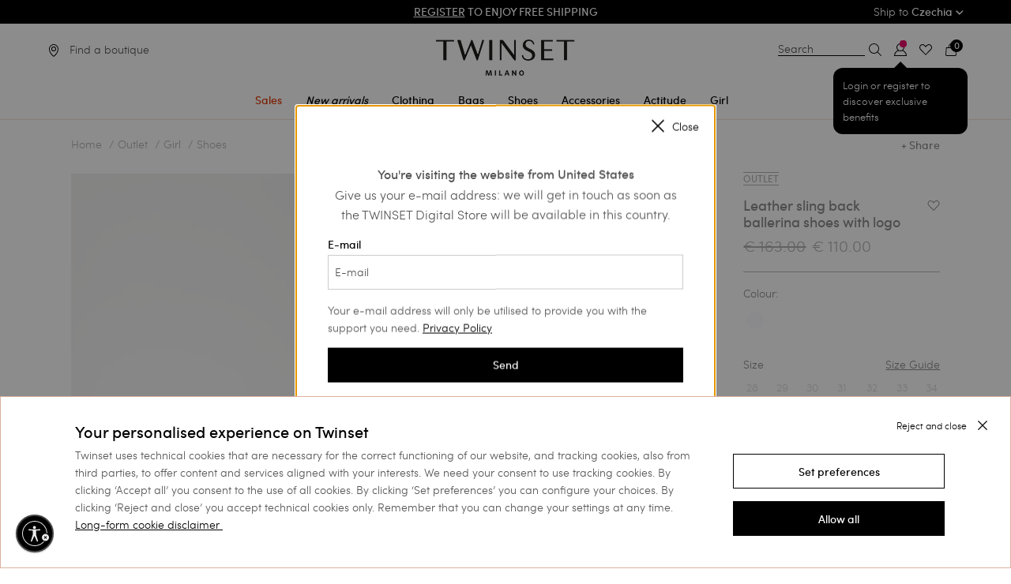

--- FILE ---
content_type: text/html;charset=UTF-8
request_url: https://www.twinset.com/en-cz/leather-sling-back-ballerina-shoes-with-logo-241GCJ022_00995.html
body_size: 38579
content:
<!DOCTYPE html>
<html lang="en" data-publicpath="/on/demandware.static/Sites-twinset-it-Site/-/en_CZ/v1769307811527/">
<head>


    <meta name="google-site-verification" content="WOVm1mVDWuoCFiF58NCgfFlAXeQKYdeR9OUmcAsR8aI" />

<meta name="google-site-verification" content="I-xuILzRVAVKZLKvd4MVAs1ghpbKtw2TJfDIECo6QmY" />

<link rel="preconnect" href="https://www.google-analytics.com/" crossorigin />
<link rel="preconnect" href="https://www.googletagmanager.com/" crossorigin />




    <script id="usntA42start" src="https://a42cdn.usablenet.com/a42/twinset/default/prod/cs-start?color=dark&lang=en" async datarapid="true"></script>










<script>
	var colorValueHtmlHead = null;
	document.addEventListener('DOMContentLoaded', function() {
		if ('') {
			var colorValueHtmlElement = document.querySelector("a.swatch-color[data-attr-value='']");
			if (colorValueHtmlElement) {
				colorValueHtmlHead = colorValueHtmlElement.getAttribute('data-family-color-search');
			}
		}
	}, false);
</script>

<meta charset="UTF-8">
<title>Leather sling back ballerina shoes with logo Girl, Silver | TWINSET Milano</title>
<meta http-equiv="x-ua-compatible" content="ie=edge">
<meta name="viewport" content="width=device-width,initial-scale=1.0, maximum-scale=1.0, user-scalable=0">
<meta name="description" content="" />


<meta name="yandex-verification" content="aa3105f704a06ee7" />


<meta property="og:site_name" content="TWINSET Milano" />
<meta property="og:brand" content="TWINSET Milano" />






  

  
    
      
        
          
          <link rel="image_src" href="https://twinset-cdn.thron.com/delivery/public/image/twinset/241GCJ022-00995-01/6ujb0j/std/200x200/241GCJ022_00995_01.jpgquality=auto-high&amp;format=auto"/>
          <meta property="og:image" content="https://twinset-cdn.thron.com/delivery/public/image/twinset/241GCJ022-00995-01/6ujb0j/std/200x200/241GCJ022_00995_01.jpgquality=auto-high&amp;format=auto">
        
      
        
          
          <link rel="image_src" href="https://twinset-cdn.thron.com/delivery/public/image/twinset/241GCJ022-00995-02/6ujb0j/std/200x200/241GCJ022_00995_02.jpgquality=auto-high&amp;format=auto"/>
          <meta property="og:image" content="https://twinset-cdn.thron.com/delivery/public/image/twinset/241GCJ022-00995-02/6ujb0j/std/200x200/241GCJ022_00995_02.jpgquality=auto-high&amp;format=auto">
        
      
        
          
          <link rel="image_src" href="https://twinset-cdn.thron.com/delivery/public/image/twinset/241GCJ022-00995-03/6ujb0j/std/200x200/241GCJ022_00995_03.jpgquality=auto-high&amp;format=auto"/>
          <meta property="og:image" content="https://twinset-cdn.thron.com/delivery/public/image/twinset/241GCJ022-00995-03/6ujb0j/std/200x200/241GCJ022_00995_03.jpgquality=auto-high&amp;format=auto">
        
      
        
          
          <link rel="image_src" href="https://twinset-cdn.thron.com/delivery/public/image/twinset/241GCJ022-00995-04/6ujb0j/std/200x200/241GCJ022_00995_04.jpgquality=auto-high&amp;format=auto"/>
          <meta property="og:image" content="https://twinset-cdn.thron.com/delivery/public/image/twinset/241GCJ022-00995-04/6ujb0j/std/200x200/241GCJ022_00995_04.jpgquality=auto-high&amp;format=auto">
        
      
        
          
          <link rel="image_src" href="https://twinset-cdn.thron.com/delivery/public/image/twinset/241GCJ022-00995-0S/6ujb0j/std/200x200/241GCJ022_00995_S0.jpgquality=auto-high&amp;format=auto"/>
          <meta property="og:image" content="https://twinset-cdn.thron.com/delivery/public/image/twinset/241GCJ022-00995-0S/6ujb0j/std/200x200/241GCJ022_00995_S0.jpgquality=auto-high&amp;format=auto">
        
      
    
  
    
      <meta property="og:material" content="100% calfskin. Material 2: 100% cowhide. Material 3: 100% calfskin. Sole: 100% rubber">
    
  
    
      <meta property="og:price:amount" content="116.00">
    
  
    
      <meta property="og:price:currency" content="EUR">
    
  
    
      <meta property="og:title" content="Leather sling back ballerina shoes with logo Girl, | TWINSET Milano">
    
  
    
      <meta property="name" content="Detail Page Name for 241GCJ022">
    
  
    
      <meta property="og:url" content="https://www.twinset.com/en-cz/leather-sling-back-ballerina-shoes-with-logo-241GCJ022_00995.html">
    
  
    
      <meta property="og:description" content="Leather sling back ballerina shoes with logo : give yourself a unique outfit thanks to this must have from the Girl Primavera Estate 2024 collection. Discover all the details on the official website and let yourself be conquered by TWINSET Milano.">
    
  








    <link rel="preload" as="font" href="/on/demandware.static/Sites-twinset-it-Site/-/default/dw73ac1e29/fonts/sofiapro-medium-webfont-webfont.woff2"
    
        type="font/woff2"
    
    
        crossorigin="anonymous"
    
    
    
    />

    <link rel="preload" as="font" href="/on/demandware.static/Sites-twinset-it-Site/-/default/dw76df1991/fonts/sofiapro-light-webfont.woff2"
    
        type="font/woff2"
    
    
        crossorigin="anonymous"
    
    
    
    />

    <link rel="preload" as="font" href="/on/demandware.static/Sites-twinset-it-Site/-/default/dw8b5d7e1f/fonts/sofiapro-bold-webfont-webfont.woff2"
    
        type="font/woff2"
    
    
        crossorigin="anonymous"
    
    
    
    />

    <link rel="preload" as="font" href="/on/demandware.static/Sites-twinset-it-Site/-/default/dw27153342/fonts/playfairdisplay-bold-webfont.woff2"
    
        type="font/woff2"
    
    
        crossorigin="anonymous"
    
    
    
    />

    <link rel="preload" as="font" href="/on/demandware.static/Sites-twinset-it-Site/-/default/dwdda0b3c0/fonts/playfairdisplay-italic-webfont.woff2"
    
        type="font/woff2"
    
    
        crossorigin="anonymous"
    
    
    
    />

    <link rel="preload" as="font" href="/on/demandware.static/Sites-twinset-it-Site/-/default/dw6ed9776c/fonts/set-sail-studios-silver-south-script.ttf"
    
        type="font/ttf"
    
    
        crossorigin="anonymous"
    
    
    
    />








    <style>
        @font-face {
            font-family: 'Sofia Pro';
            src: url('/on/demandware.static/Sites-twinset-it-Site/-/default/dw73ac1e29/fonts/sofiapro-medium-webfont-webfont.woff2') format('woff2'),
            url('../fonts/sofiapro-medium-webfont-webfont.svg#sofia_promedium') format('svg');
            font-weight: 500;
            font-style: normal;
        }

        @font-face {
            font-family: 'Sofia Pro';
            src: url('/on/demandware.static/Sites-twinset-it-Site/-/default/dw76df1991/fonts/sofiapro-light-webfont.woff2') format('woff2'),
            url('../fonts/sofiapro-light-webfont.svg#sofia_prolight') format('svg');
            font-weight: 300;
            font-style: normal;
        }

        @font-face {
            font-family: 'Sofia Pro';
            src: url('/on/demandware.static/Sites-twinset-it-Site/-/default/dw8b5d7e1f/fonts/sofiapro-bold-webfont-webfont.woff2') format('woff2'),
            url('../fonts/sofiapro-bold-webfont-webfont.svg#sofia_probold') format('svg');
            font-weight: 700;
            font-style: normal;
        }
    </style>


<style>
    @font-face {
        font-family: 'Silver South Script';
        src: url('/on/demandware.static/Sites-twinset-it-Site/-/default/dw6ed9776c/fonts/set-sail-studios-silver-south-script.ttf') format('truetype');
        font-weight: normal;
        font-style: normal;
    }

    @font-face {
        font-family: 'PlayfairDisplay-Italic';
        src: url('/on/demandware.static/Sites-twinset-it-Site/-/default/dwdda0b3c0/fonts/playfairdisplay-italic-webfont.woff2') format('woff2'),
        url('../fonts/playfairdisplay-italic-webfont.svg#playfair_displayitalic') format('svg');
        font-weight: normal;
        font-style: normal;
    }

    @font-face {
        font-family: 'PlayfairDisplay-Bold';
        src: url('/on/demandware.static/Sites-twinset-it-Site/-/default/dw27153342/fonts/playfairdisplay-bold-webfont.woff2') format('woff2'),
        url('../fonts/playfairdisplay-bold-webfont.svg#playfair_displaybold') format('svg');
        font-weight: 500;
        font-style: normal;
    }
</style>


<script src="/on/demandware.static/Sites-twinset-it-Site/-/en_CZ/v1769307811527/js/lazyload.min.js"></script>


<meta property="og:type" content="product.item" />
<meta property="og:locale" content="en_CZ" />


<meta name="twitter:title" content="Leather sling back ballerina shoes with logo Girl, Silver | TWINSET Milano" />
<meta name="twitter:description" content="" />

  
    <meta property="twitter:image" content="https://twinset-cdn.thron.com/delivery/public/image/twinset/241GCJ022-00995-01/6ujb0j/std/1280x1565/241GCJ022_00995_01?quality=auto-high&amp;format=auto" />

<meta name="twitter:card" content="summary_large_image" />
<meta name="twitter:site" content="@twinsetofficial" />


<link href="/on/demandware.static/Sites-twinset-it-Site/-/default/dw6bb82b81/images/favicon.ico" rel="shortcut icon" />
<link defer rel="stylesheet" href="/on/demandware.static/Sites-twinset-it-Site/-/en_CZ/v1769307811527/css/global.css" />


  <link rel="stylesheet" href="/on/demandware.static/Sites-twinset-it-Site/-/en_CZ/v1769307811527/css/owl.css" />

  <link rel="stylesheet" href="/on/demandware.static/Sites-twinset-it-Site/-/en_CZ/v1769307811527/css/widgets.css" />

  <link rel="stylesheet" href="/on/demandware.static/Sites-twinset-it-Site/-/en_CZ/v1769307811527/css/pdp.css" />

  <link rel="stylesheet" href="/on/demandware.static/Sites-twinset-it-Site/-/en_CZ/v1769307811527/css/quickview.css" />

  <link rel="stylesheet" href="/on/demandware.static/Sites-twinset-it-Site/-/en_CZ/v1769307811527/css/productSkeleton.css" />

  <link rel="stylesheet" href="/on/demandware.static/Sites-twinset-it-Site/-/en_CZ/v1769307811527/css/productsCarouselSlot.css" />





  




  
  
     
     
       
     
      <link rel="canonical" href="https://www.twinset.com/en-cz/leather-sling-back-ballerina-shoes-with-logo-241GCJ022_00995.html" />
  










  



  




    
      
        
          <link rel="alternate" href="https://www.twinset.com/row/leather-sling-back-ballerina-shoes-with-logo-241GCJ022_00995.html"
                hreflang="x-default" />
        
      
    
      
        
          <link rel="alternate" href="https://www.twinset.com/de-at/slingback-ballerina-aus-leder-mit-logo-241GCJ022_00995.html"
                hreflang="de-at" />
        
      
    
      
        
          <link rel="alternate" href="https://www.twinset.com/de-de/slingback-ballerina-aus-leder-mit-logo-241GCJ022_00995.html"
                hreflang="de-de" />
        
      
    
      
        
          <link rel="alternate" href="https://www.twinset.com/en-nl/leather-sling-back-ballerina-shoes-with-logo-241GCJ022_00995.html"
                hreflang="en-nl" />
        
      
    
      
        
          <link rel="alternate" href="https://www.twinset.com/en-lu/leather-sling-back-ballerina-shoes-with-logo-241GCJ022_00995.html"
                hreflang="en-lu" />
        
      
    
      
        
          <link rel="alternate" href="https://www.twinset.com/fr-lu/ballerines-slingbacks-en-cuir-avec-logo-241GCJ022_00995.html"
                hreflang="fr-lu" />
        
      
    
      
        
          <link rel="alternate" href="https://www.twinset.com/de-lu/slingback-ballerina-aus-leder-mit-logo-241GCJ022_00995.html"
                hreflang="de-lu" />
        
      
    
      
        
          <link rel="alternate" href="https://www.twinset.com/en-be/leather-sling-back-ballerina-shoes-with-logo-241GCJ022_00995.html"
                hreflang="en-be" />
        
      
    
      
        
          <link rel="alternate" href="https://www.twinset.com/fr-be/ballerines-slingbacks-en-cuir-avec-logo-241GCJ022_00995.html"
                hreflang="fr-be" />
        
      
    
      
        
          
        
      
    
      
        
          
        
      
    
      
        
          <link rel="alternate" href="https://www.twinset.com/es-es/bailarinas-sling-back-de-piel-con-logotipo-241GCJ022_00995.html"
                hreflang="es-es" />
        
      
    
      
        
          <link rel="alternate" href="https://www.twinset.com/es-pt/bailarinas-sling-back-de-piel-con-logotipo-241GCJ022_00995.html"
                hreflang="es-pt" />
        
      
    
      
        
          <link rel="alternate" href="https://www.twinset.com/en-pt/leather-sling-back-ballerina-shoes-with-logo-241GCJ022_00995.html"
                hreflang="en-pt" />
        
      
    
      
        
          <link rel="alternate" href="https://www.twinset.com/en-pl/leather-sling-back-ballerina-shoes-with-logo-241GCJ022_00995.html"
                hreflang="en-pl" />
        
      
    
      
        
          <link rel="alternate" href="https://www.twinset.com/ru-lv/kozhanyye-balyetki-slingbeki-s-logotipom-241GCJ022_00995.html"
                hreflang="ru-lv" />
        
      
    
      
        
          <link rel="alternate" href="https://www.twinset.com/en-ro/leather-sling-back-ballerina-shoes-with-logo-241GCJ022_00995.html"
                hreflang="en-ro" />
        
      
    
      
        
          <link rel="alternate" href="https://www.twinset.com/ru-ua/kozhanyye-balyetki-slingbeki-s-logotipom-241GCJ022_00995.html"
                hreflang="ru-ua" />
        
      
    
      
        
          <link rel="alternate" href="https://www.twinset.com/en-no/leather-sling-back-ballerina-shoes-with-logo-241GCJ022_00995.html"
                hreflang="en-no" />
        
      
    
      
        
          <link rel="alternate" href="https://www.twinset.com/en-fi/leather-sling-back-ballerina-shoes-with-logo-241GCJ022_00995.html"
                hreflang="en-fi" />
        
      
    
      
        
          <link rel="alternate" href="https://www.twinset.com/pl-pl/sk%C3%B3rzane-baleriny-typu-sling-back-z-logo-241GCJ022_00995.html"
                hreflang="pl-pl" />
        
      
    
      
        
          <link rel="alternate" href="https://www.twinset.com/fr-ch/ballerines-slingbacks-en-cuir-avec-logo-241GCJ022_00995.html"
                hreflang="fr-ch" />
        
      
    
      
        
          <link rel="alternate" href="https://www.twinset.com/en-cy/leather-sling-back-ballerina-shoes-with-logo-241GCJ022_00995.html"
                hreflang="en-cy" />
        
      
    
      
        
          <link rel="alternate" href="https://www.twinset.com/en-ie/leather-sling-back-ballerina-shoes-with-logo-241GCJ022_00995.html"
                hreflang="en-ie" />
        
      
    
      
        
          <link rel="alternate" href="https://www.twinset.com/en-gb/leather-sling-back-ballerina-shoes-with-logo-241GCJ022_00995.html"
                hreflang="en-gb" />
        
      
    
      
        
          <link rel="alternate" href="https://www.twinset.com/de-ch/slingback-ballerina-aus-leder-mit-logo-241GCJ022_00995.html"
                hreflang="de-ch" />
        
      
    
      
        
          <link rel="alternate" href="https://www.twinset.com/en-ee/leather-sling-back-ballerina-shoes-with-logo-241GCJ022_00995.html"
                hreflang="en-ee" />
        
      
    
      
        
          <link rel="alternate" href="https://www.twinset.com/en-ch/leather-sling-back-ballerina-shoes-with-logo-241GCJ022_00995.html"
                hreflang="en-ch" />
        
      
    
      
        
          <link rel="alternate" href="https://www.twinset.com/en-hr/leather-sling-back-ballerina-shoes-with-logo-241GCJ022_00995.html"
                hreflang="en-hr" />
        
      
    
      
        
          <link rel="alternate" href="https://www.twinset.com/en-lv/leather-sling-back-ballerina-shoes-with-logo-241GCJ022_00995.html"
                hreflang="en-lv" />
        
      
    
      
        
          <link rel="alternate" href="https://www.twinset.com/en-lt/leather-sling-back-ballerina-shoes-with-logo-241GCJ022_00995.html"
                hreflang="en-lt" />
        
      
    
      
        
          <link rel="alternate" href="https://www.twinset.com/it-ch/ballerine-sling-back-in-pelle-con-logo-241GCJ022_00995.html"
                hreflang="it-ch" />
        
      
    
      
        
          <link rel="alternate" href="https://www.twinset.com/en-dk/leather-sling-back-ballerina-shoes-with-logo-241GCJ022_00995.html"
                hreflang="en-dk" />
        
      
    
      
        
          <link rel="alternate" href="https://www.twinset.com/en-hu/leather-sling-back-ballerina-shoes-with-logo-241GCJ022_00995.html"
                hreflang="en-hu" />
        
      
    
      
        
          <link rel="alternate" href="https://www.twinset.com/en-se/leather-sling-back-ballerina-shoes-with-logo-241GCJ022_00995.html"
                hreflang="en-se" />
        
      
    
      
        
          <link rel="alternate" href="https://www.twinset.com/en-si/leather-sling-back-ballerina-shoes-with-logo-241GCJ022_00995.html"
                hreflang="en-si" />
        
      
    
      
        
          <link rel="alternate" href="https://www.twinset.com/fr-fr/ballerines-slingbacks-en-cuir-avec-logo-241GCJ022_00995.html"
                hreflang="fr-fr" />
        
      
    
      
        
          <link rel="alternate" href="https://www.twinset.com/fr-mc/ballerines-slingbacks-en-cuir-avec-logo-241GCJ022_00995.html"
                hreflang="fr-mc" />
        
      
    
      
        
          <link rel="alternate" href="https://www.twinset.com/it-it/ballerine-sling-back-in-pelle-con-logo-241GCJ022_00995.html"
                hreflang="it-it" />
        
      
    
      
        
          <link rel="alternate" href="https://www.twinset.com/en-sk/leather-sling-back-ballerina-shoes-with-logo-241GCJ022_00995.html"
                hreflang="en-sk" />
        
      
    
      
        
          <link rel="alternate" href="https://www.twinset.com/en-cz/leather-sling-back-ballerina-shoes-with-logo-241GCJ022_00995.html"
                hreflang="en-cz" />
        
      
    
      
        
          <link rel="alternate" href="https://www.twinset.com/en-bg/leather-sling-back-ballerina-shoes-with-logo-241GCJ022_00995.html"
                hreflang="en-bg" />
        
      
    
      
        
          <link rel="alternate" href="https://www.twinset.com/en-mt/leather-sling-back-ballerina-shoes-with-logo-241GCJ022_00995.html"
                hreflang="en-mt" />
        
      
    
      
        
          <link rel="alternate" href="https://www.twinset.com/en-gr/leather-sling-back-ballerina-shoes-with-logo-241GCJ022_00995.html"
                hreflang="en-gr" />
        
      
    
      
        
          <link rel="alternate" href="https://www.twinset.com/it-sm/ballerine-sling-back-in-pelle-con-logo-241GCJ022_00995.html"
                hreflang="it-sm" />
        
      
    







<script>
    var currentCurrency = 'EUR';
    dataLayer = [{"env":"production","site_section":"product_page","site_area":"outlet","gtm_curCurrency":"EUR","gtm_http_status_code":"200","renderingTemplate":"product/productDetails","navigazione_in_app":"no","isInternalTraffic":"no","event":"TWST_DL_Setup","membership_type":"Guest","product_availability":"out_of_stock","product_in_sale":"not_in_sale","available_size_percentage":7,"detected_device":"d"}];
    var listingProductsJson = {};
    var listingProductsArrayForHomePage = [];
    var pageTypeForJS = 'pdp';
    var basketJson = {};
    if (typeof catListingSearch !== 'undefined') {
        dataLayer[0].site_section = catListingSearch;
    }

    var categoryPLP = 'search_results';
    if (typeof pageTypeForJS !== 'undefined') {
        if (pageTypeForJS == 'home') {
            categoryPLP = 'homepage';
        }
        if (pageTypeForJS == 'pdp') {
            categoryPLP = 'pdp';
        }
        if (pageTypeForJS == 'cart') {
            categoryPLP = 'cart';
        }
    }
</script>

<script>
let sessiondl = {
  "user_id": "null",
  "user_status": "no_logged",
  "crm_id": "null",
  "cart_products": 0,
  "wishlist_products": 0
};
for(var k in sessiondl) {dataLayer[0][k]=sessiondl[k];}
</script>







<script>
    function pushListType(list) {
        var modalOpen = $('.quick-view-modal').attr('aria-hidden'); //if open aria-hidden == false
        if (modalOpen === 'false') {
            switch (pageTypeForJS) {
                case 'plp':
                    list = 'category_listing';

                    break;

                case 'pdp':
                    list = 'related_product';
                    break;

                case 'cart':
                    list = 'related_products_cart';
                    break;

                default:
                    list = 'null';
                    break;
            }
        }
        return list;
    }

    function pushATC(analyticsP) {

        var listName;
        listName = pushListType(listName);
        var modalOpen = $('.quick-view-modal').attr('aria-hidden'); //if open aria-hidden == false
        var section = pageTypeForJS;
        if (modalOpen === 'false') {
            section = 'quick_view'
        }
        if (analyticsP) {
            analyticsP = JSON.parse(decodeURIComponent(analyticsP));
            var selectedSizeElem = $('.list-size li.selected span')[0];
            var selectedSize = selectedSizeElem ? selectedSizeElem.innerHTML : null;
            var selectedFamilyColorElem = $('a.swatch-color.selected');
            var selectedFamilyColor = selectedFamilyColorElem ? selectedFamilyColorElem.data('familyColorSearch') : null;
            if (selectedSize) {
                dataLayer.push({
                    'where': section,
                    'event': 'add_to_cart',
                    'ecommerce': {
                        'currencyCode': currentCurrency,
                        'add': {
                            'actionField': {'list': listName},
                            'products': [{
                                'name': analyticsP.name,
                                'id': analyticsP.id,
                                'price': analyticsP.price,
                                'brand': 'twinset milano',
                                'category': analyticsP.category,
                                'variant': selectedFamilyColor,
                                'quantity': '1',
                                'dimension14': analyticsP.dimension14,
                                'dimension15': analyticsP.dimension15,
                                'dimension16': selectedSize
                            }]
                        }
                    }
                });
            }
        }
    }
</script>


    <script>
        if ((document.getElementsByClassName('product-set-detail').length) == 0) {
            var pdpProductDetail = {
                event: 'view_item',
                where: 'product_page',
                ecommerce: {"currency":"EUR","value":110,"items":[{"item_id":"241GCJ022","item_name":"Leather sling back ballerina shoes with logo","currency":"EUR","discount":53,"item_brand":"twinset milano","item_category":"outlet","item_category2":"bambina","item_category3":"scarpe","item_list_name":"pdp","item_variant":"Silver","price":110,"quantity":1,"item_availability":"out_of_stock","item_discount_tag":"on_sale","available_size_percentage":7,"item_size":"","item_variant_v2":"241GCJ022_00995","item_url":"https://www.twinset.com/en-cz/leather-sling-back-ballerina-shoes-with-logo-241GCJ022.html","item_img":"https://twinset-cdn.thron.com/delivery/public/image/twinset/241GCJ022-11271-01/6ujb0j/std/200x200/241GCJ022_11271_01.jpg?quality=auto-high&format=auto"}]}
            };

            dataLayer.push(pdpProductDetail);
            pdpProductDetail = {};
        }
    </script>










<script>
    //<!-- Google Tag Manager -->
    (function (w, d, s, l, i) {
        w[l] = w[l] || [];
        w[l].push({
            'gtm.start':
                new Date().getTime(), event: 'gtm.js'
        });
        var f = d.getElementsByTagName(s)[0], j = d.createElement(s), dl = l != 'dataLayer' ? '&l=' + l : '';
        j.async = true;
        j.src = 'https://www.googletagmanager.com/gtm.js?id=' + i + dl;
        f.parentNode.insertBefore(j, f);
    })(window, document, 'script', 'dataLayer', 'GTM-K9XWX7');
    //<!-- End Google Tag Manager -->
</script>



<input hidden id="freshRelevanceScript" value="//d81mfvml8p5ml.cloudfront.net/hqlfhxpc.js">

    <script>
        window.addEventListener('load', function(event) {
            var my_awesome_script = document.createElement('script');
            my_awesome_script.setAttribute('src',document.getElementById('freshRelevanceScript').value);
            my_awesome_script.setAttribute('defer','defer');
            my_awesome_script.setAttribute('async','async');
            if (window.Cookiebot.consent.marketing) {
                document.head.appendChild(my_awesome_script);
            }
        });
    </script>
  





	
	
	

<script>
(function(d, w, s) {
  var f = w.fanplayr = w.fanplayr || { _i:[] };
  f.custom = f.custom || {};
  var c = f.custom;
  var fd = JSON.parse(decodeURIComponent("%7B%22mv%22%3A%2220.2%22%2C%22products%22%3A%5B%5D%2C%22subTotal%22%3A0%2C%22total%22%3A0%2C%22discount%22%3A0%2C%22discountCode%22%3A%22%22%2C%22currency%22%3A%22EUR%22%2C%22accountKey%22%3A%22af8e16fadbba856f5c2c520c2779a119%22%2C%22pageType%22%3A%22prod%22%2C%22connect%22%3A%7B%22endpoint%22%3A%22https%3A%2F%2Fwww.twinset.com%2Fon%2Fdemandware.store%2FSites-twinset-it-Site%2Fen_CZ%2FFanplayr-Connect%22%7D%2C%22categoryId%22%3A%22%22%2C%22categoryName%22%3A%22%22%2C%22productId%22%3A%22241GCJ022_00995%22%2C%22productName%22%3A%22Leather%20sling%20back%20ballerina%20shoes%20with%20logo%22%2C%22productSku%22%3A%22241GCJ022_00995%22%2C%22productPrice%22%3A0%2C%22productUrl%22%3A%22https%3A%2F%2Fwww.twinset.com%2Fen-cz%2Fleather-sling-back-ballerina-shoes-with-logo-241GCJ022_00995.html%22%2C%22productImage%22%3A%22https%3A%2F%2Ftwinset-cdn.thron.com%2Fdelivery%2Fpublic%2Fimage%2Ftwinset%2F241GCJ022-00995-01%2F6ujb0j%2Fstd%2F200x200%2F241GCJ022_00995_01.jpg%3Fquality%3Dauto-high%26format%3Dauto%22%2C%22lineItemCount%22%3A0%2C%22numItems%22%3A0%2C%22applyToCartUrl%22%3A%22https%3A%2F%2Fwww.twinset.com%2Fon%2Fdemandware.store%2FSites-twinset-it-Site%2Fen_CZ%2FFanplayr-Apply%3Fcode%3D%25c%22%2C%22sessionOfferUrl%22%3A%22%22%7D"));
  f._i.push({
    version: 3,
    accountKey: c.accountKey || fd.accountKey,
    applyToCartUrl: c.applyToCartUrl || fd.applyToCartUrl,
    sessionOfferUrl: c.sessionOfferUrl || fd.sessionOfferUrl,
    storeDomain: c.storeDomain || fd.storeDomain || '',
    connect: c.connect || fd.connect || '',
    data: fd
  });
  var js = d.createElement(s);
  var fjs = d.getElementsByTagName(s)[0];
  js.async = true;
  var customLoader = 'https://cdn.fanplayr.com/customers/custom-loader/twinset/loader.js';
  if (customLoader && customLoader !== 'null' && customLoader !== '') {
	  js.src = customLoader;
  } else {
    js.src = 'https://cdn.fanplayr.com/client/production/loader.js';  
  }
  fjs.parentNode.insertBefore(js, fjs);
})(document, window, 'script');

</script>
	





    <script type="text/javascript">
        var oct8ne = document.createElement("script");
        oct8ne.server = "backoffice-eu.oct8ne.com/";
        oct8ne.type = "text/javascript";
        oct8ne.async = true;
        oct8ne.license = "B0DD0CEB987F5CE1C9AE9F79D31B2017";
        oct8ne.src = (document.location.protocol == "https:" ? "https://" : "http://") + "static-eu.oct8ne.com/api/v2/oct8ne.js?" + (Math.round(new Date().getTime() / 86400000));
        oct8ne.locale = "en-CZ";
        oct8ne.baseUrl = "https://www.twinset.com/en-cz";
        oct8ne.currency = "EUR";
        oct8ne.apiVersion = "2.4";
        oct8ne.addToCartHttpVerb = "GET";
        oct8ne.checkoutUrl = "https://www.twinset.com/en-cz/checkout/start?flow=liveChat";
        oct8ne.loginUrl = "https://www.twinset.com/en-cz/login";

        
            oct8ne.currentProduct = {
                id: "241GCJ022_00995",
                thumbnail: "https://twinset-cdn.thron.com/delivery/public/image/twinset/241GCJ022-00995-01/6ujb0j/std/90x110/241GCJ022_00995_01?quality=auto-high&amp;format=auto"
            };
        

        //CUSTOM PROPERTIES
        oct8ne.debugLog = false;
        oct8ne.pageType = "pdp";
    </script>

    <script>
    oct8ne.onProductAddedToCart = function(productId) {
        if(oct8ne.debugLog) console.log('update OCT8NE -> SFCC');

        if(oct8ne.pageType == 'cart'){
            window.Cart.uiCartStatusUpdate("https://www.twinset.com/on/demandware.store/Sites-twinset-it-Site/en_CZ/Oct8ne-CartStatus");
        }else{

            function uiMiniCartStatusUpdate(url) {
                $.ajax({
                    url: url,
                    type: 'get',
                    context: $('.quantity-form .quantity'),
                    dataType: 'json',
                    success: (data) => {
                        $('.minicart-quantity').empty().append(data.numItems);
                    }
                });
            }

            uiMiniCartStatusUpdate("https://www.twinset.com/on/demandware.store/Sites-twinset-it-Site/en_CZ/Oct8ne-CartStatus");
        }
    };

    document.addEventListener('cart:update', function(){
        if(oct8ne){
            if(oct8ne.debugLog) console.log('update SFCC -> OCT8NE')
            oct8ne.update('cart');
        }
    });
</script>


    <script>
        var s = document.getElementsByTagName("script")[0];
        insertOct8ne();
        function insertOct8ne() {
            s.parentNode.insertBefore(oct8ne, s);
        }
    </script>






<script type="text/javascript">//<!--
/* <![CDATA[ (head-active_data.js) */
var dw = (window.dw || {});
dw.ac = {
    _analytics: null,
    _events: [],
    _category: "",
    _searchData: "",
    _anact: "",
    _anact_nohit_tag: "",
    _analytics_enabled: "true",
    _timeZone: "Europe/Rome",
    _capture: function(configs) {
        if (Object.prototype.toString.call(configs) === "[object Array]") {
            configs.forEach(captureObject);
            return;
        }
        dw.ac._events.push(configs);
    },
	capture: function() { 
		dw.ac._capture(arguments);
		// send to CQ as well:
		if (window.CQuotient) {
			window.CQuotient.trackEventsFromAC(arguments);
		}
	},
    EV_PRD_SEARCHHIT: "searchhit",
    EV_PRD_DETAIL: "detail",
    EV_PRD_RECOMMENDATION: "recommendation",
    EV_PRD_SETPRODUCT: "setproduct",
    applyContext: function(context) {
        if (typeof context === "object" && context.hasOwnProperty("category")) {
        	dw.ac._category = context.category;
        }
        if (typeof context === "object" && context.hasOwnProperty("searchData")) {
        	dw.ac._searchData = context.searchData;
        }
    },
    setDWAnalytics: function(analytics) {
        dw.ac._analytics = analytics;
    },
    eventsIsEmpty: function() {
        return 0 == dw.ac._events.length;
    }
};
/* ]]> */
// -->
</script>
<script type="text/javascript">//<!--
/* <![CDATA[ (head-cquotient.js) */
var CQuotient = window.CQuotient = {};
CQuotient.clientId = 'bckj-twinset-it';
CQuotient.realm = 'BCKJ';
CQuotient.siteId = 'twinset-it';
CQuotient.instanceType = 'prd';
CQuotient.locale = 'en_CZ';
CQuotient.fbPixelId = '__UNKNOWN__';
CQuotient.activities = [];
CQuotient.cqcid='';
CQuotient.cquid='';
CQuotient.cqeid='';
CQuotient.cqlid='';
CQuotient.apiHost='api.cquotient.com';
/* Turn this on to test against Staging Einstein */
/* CQuotient.useTest= true; */
CQuotient.useTest = ('true' === 'false');
CQuotient.initFromCookies = function () {
	var ca = document.cookie.split(';');
	for(var i=0;i < ca.length;i++) {
	  var c = ca[i];
	  while (c.charAt(0)==' ') c = c.substring(1,c.length);
	  if (c.indexOf('cqcid=') == 0) {
		CQuotient.cqcid=c.substring('cqcid='.length,c.length);
	  } else if (c.indexOf('cquid=') == 0) {
		  var value = c.substring('cquid='.length,c.length);
		  if (value) {
		  	var split_value = value.split("|", 3);
		  	if (split_value.length > 0) {
			  CQuotient.cquid=split_value[0];
		  	}
		  	if (split_value.length > 1) {
			  CQuotient.cqeid=split_value[1];
		  	}
		  	if (split_value.length > 2) {
			  CQuotient.cqlid=split_value[2];
		  	}
		  }
	  }
	}
}
CQuotient.getCQCookieId = function () {
	if(window.CQuotient.cqcid == '')
		window.CQuotient.initFromCookies();
	return window.CQuotient.cqcid;
};
CQuotient.getCQUserId = function () {
	if(window.CQuotient.cquid == '')
		window.CQuotient.initFromCookies();
	return window.CQuotient.cquid;
};
CQuotient.getCQHashedEmail = function () {
	if(window.CQuotient.cqeid == '')
		window.CQuotient.initFromCookies();
	return window.CQuotient.cqeid;
};
CQuotient.getCQHashedLogin = function () {
	if(window.CQuotient.cqlid == '')
		window.CQuotient.initFromCookies();
	return window.CQuotient.cqlid;
};
CQuotient.trackEventsFromAC = function (/* Object or Array */ events) {
try {
	if (Object.prototype.toString.call(events) === "[object Array]") {
		events.forEach(_trackASingleCQEvent);
	} else {
		CQuotient._trackASingleCQEvent(events);
	}
} catch(err) {}
};
CQuotient._trackASingleCQEvent = function ( /* Object */ event) {
	if (event && event.id) {
		if (event.type === dw.ac.EV_PRD_DETAIL) {
			CQuotient.trackViewProduct( {id:'', alt_id: event.id, type: 'raw_sku'} );
		} // not handling the other dw.ac.* events currently
	}
};
CQuotient.trackViewProduct = function(/* Object */ cqParamData){
	var cq_params = {};
	cq_params.cookieId = CQuotient.getCQCookieId();
	cq_params.userId = CQuotient.getCQUserId();
	cq_params.emailId = CQuotient.getCQHashedEmail();
	cq_params.loginId = CQuotient.getCQHashedLogin();
	cq_params.product = cqParamData.product;
	cq_params.realm = cqParamData.realm;
	cq_params.siteId = cqParamData.siteId;
	cq_params.instanceType = cqParamData.instanceType;
	cq_params.locale = CQuotient.locale;
	
	if(CQuotient.sendActivity) {
		CQuotient.sendActivity(CQuotient.clientId, 'viewProduct', cq_params);
	} else {
		CQuotient.activities.push({activityType: 'viewProduct', parameters: cq_params});
	}
};
/* ]]> */
// -->
</script>

</head>
<body data-country="CZ" >
<div class="page js-page" data-action="Product-Show" data-querystring="pid=241GCJ022_00995">














    <div class="header-banner">
        <div class="header-banner-inner-wrapper">
            <div class="grid-x">
                <div class="small-12 large-3 cell show-for-large">
                    
	
	<div class="content-asset"><!-- dwMarker="content" dwContentID="a4b05d12104171d09c039cc1f2" -->
		<span>
	</div> <!-- End content-asset -->



                </div>
                <div class="small-12 large-6 cell text-center grid-x align-center">
                    
	 


	<div class="html-slot-container">
	
		
			<div class="header-promotion" data-color="#000000">
<ul class="ticker">

<li><a href="https://www.twinset.com/en-cz/sales/" onclick="javascript:dataLayer.push({'event' : 'asyncAction', 'gaHitType':'event', 'event_category' : 'funzionalita_cross', 'event_action':'click_strip','event_label':'saldi-log-plp-itsm'})"><strong><span style="color:#ffffff;"><strong>SALES new looks up to -50% | <u>SHOP NOW</u></strong></span></a></strong></li> 

<li><a href=https://www.twinset.com/en-cz/login onclick="javascript:dataLayer.push({'event' : 'asyncAction', 'gaHitType':'event', 'event_category' : 'funzionalita_cross', 'event_action':'click_strip','event_label':'login-nolog-itsm'})"> <strong><span style="color:#ffffff;"><strong><u> Register</u> to enjoy free shipping</strong></span></a></strong></li>

</ul>
</div>
		
	
</div>
 
	
                </div>
                <div class="small-12 large-3 cell text-right show-for-large">
                    <a class="select-country-cta" data-open="select-country-modal">
                        Ship to <strong>Czechia</strong>
                        <svg xmlns="http://www.w3.org/2000/svg" xmlns:xlink="http://www.w3.org/1999/xlink" version="1.1" 
	
	>
	<use xlink:href="#arrow-down"></use>
</svg>
                    </a>
                </div>
            </div>
        </div>
    </div>




<header data-sticky-container>
    <div role="navigation" class="sub-header" data-sticky data-margin-top="0" data-top-anchor="menu-scroll-trigger" data-sticky-on="small">
        <div class="header">
            <div class="header-grid no-wrap">
                <div class="cell-left">
                    <button id="toggle-mobile-menu" class="mobile-toggle-button hide-for-large" type="button" aria-controls="sg-navbar-collapse" aria-expanded="false" aria-label="Toggle navigation">
                        <svg xmlns="http://www.w3.org/2000/svg" xmlns:xlink="http://www.w3.org/1999/xlink" version="1.1" 
	
	>
	<use xlink:href="#hamburger"></use>
</svg>
                    </button>
                    
                        
                            <a data-href="https://www.twinset.com/en-cz/login" class="open-popup loyalty-icon-account hide-for-large">
                                <svg xmlns="http://www.w3.org/2000/svg" xmlns:xlink="http://www.w3.org/1999/xlink" version="1.1" 
	
	>
	<use xlink:href="#login"></use>
</svg>
                                <div class="loyalty-circle-red-icon-login"></div>
                            </a>
                            
                    


                    <div class="wrapper-header-tooltip-text tooltip--timed hide-for-large">
                        
	 


	
    <div class="slot-duration-time hidden" data-loyalty-tooltip-duration="45"></div>
    <div class="slot-hide-interval-time hidden" data-loyalty-tooltip-hide-interval="0"></div>
    
        <div class="header-tooltip-text">
Login or register to discover exclusive benefits
<span class="header-tooltip-arrow"></span>
</div>
<style>
.wrapper-header-tooltip-text .header-tooltip-text {width: 170px !important; line-height: 20px !important;}
@media screen and (max-width: 1024px) {
.wrapper-header-tooltip-text .header-tooltip-text {min-width: 140px !important; left:10px; font-size:14px !important;}
.wrapper-header-tooltip-text .header-tooltip-arrow {left: 39% !important;}
}
</style>
    

 
	
                    </div>

                    

                    <a class="find-in-botique show-for-large has-icon" href="https://www.twinset.com/en-cz/store-locator" data-storelocator-name="store-locator">
                        <svg xmlns="http://www.w3.org/2000/svg" xmlns:xlink="http://www.w3.org/1999/xlink" version="1.1" 
	
	>
	<use xlink:href="#pin"></use>
</svg>
                        <span class="label">
                            Find a boutique
                        </span>
                    </a>
                </div>
                <div class="cell-center">
                    <a id="logo" href="/en-cz/home" title="TWINSET Home">
                        <svg xmlns="http://www.w3.org/2000/svg" xmlns:xlink="http://www.w3.org/1999/xlink" version="1.1" 
	
	>
	<use xlink:href="#logo"></use>
</svg>
                    </a>
                </div>

                
                <div class="cell-menu">
                    <div class="main-menu">
                        

<nav class="navbar" aria-label="Main menu" role="navigation">
    <ul class="nav level-1" role="menu" data-include-gift-card-menu="/on/demandware.store/Sites-twinset-it-Site/en_CZ/Page-IncludeGiftCardHeaderMenu">
        
            
                
                <li class="dropdown featured "
                    role="menuitem">
                    <a href="/en-cz/sales/" id="saldi" role="button"
                       class="nav-link dropdown-toggle" style="color: #DF3503" data-toggle="dropdown"
                       aria-haspopup="true" aria-expanded="false">
                        Sales
                    </a>
                    
                    
                    
                        
                        
<div class="submenu layout-1">
    
        <div class="col single-text-item">
            
            
            <div class="menuitem type-text" role="menuitem">
    
    <h6 class="">
        <a href="/en-cz/sales/clothing/" id="saldi_abbigliamento" role="button" aria-expanded="false" style="">
            Clothing
        </a>
    </h6>

    
    <ul>
        
            
            <li class="">
                <a href="/en-cz/sales/clothing/dresses/" id="saldi_abbigliamento_vestiti" role="button" aria-expanded="false"
                   style="" >
                    Dresses
                </a>
            </li>
        
            
            <li class="">
                <a href="/en-cz/sales/clothing/jumpers-and-cardigans/" id="saldi_abbigliamento_maglie-cardigan" role="button" aria-expanded="false"
                   style="" >
                    Jumpers and cardigans
                </a>
            </li>
        
            
            <li class="">
                <a href="/en-cz/sales/clothing/blouses-and-shirts/" id="saldi_abbigliamento_bluse-camicie" role="button" aria-expanded="false"
                   style="" >
                    Blouses and shirts
                </a>
            </li>
        
            
            <li class="">
                <a href="/en-cz/sales/clothing/t-shirts-and-tops/" id="saldi_abbigliamento_t-shirt-top" role="button" aria-expanded="false"
                   style="" >
                    T-Shirts and tops
                </a>
            </li>
        
            
            <li class="">
                <a href="/en-cz/sales/clothing/sweatshirts/" id="saldi_abbigliamento_felpe" role="button" aria-expanded="false"
                   style="" >
                    Sweatshirts
                </a>
            </li>
        
            
            <li class="">
                <a href="/en-cz/sales/clothing/jeans/" id="saldi_abbigliamento_jeans" role="button" aria-expanded="false"
                   style="" >
                    Jeans
                </a>
            </li>
        
            
            <li class="">
                <a href="/en-cz/sales/clothing/skirts/" id="saldi_abbigliamento_gonne" role="button" aria-expanded="false"
                   style="" >
                    Skirts
                </a>
            </li>
        
            
            <li class="">
                <a href="/en-cz/sales/clothing/trousers/" id="saldi_abbigliamento_pantaloni" role="button" aria-expanded="false"
                   style="" >
                    Trousers
                </a>
            </li>
        
            
            <li class="">
                <a href="/en-cz/sales/clothing/jackets-and-outerwear/" id="saldi_abbigliamento_giacche-capispalla" role="button" aria-expanded="false"
                   style="" >
                    Jackets and outerwear
                </a>
            </li>
        
            
            <li class="">
                <a href="/en-cz/sales/clothing/suits-and-sets/" id="saldi_abbigliamento_completi-tailleur" role="button" aria-expanded="false"
                   style="" >
                    Suits and sets
                </a>
            </li>
        
            
            <li class="">
                <a href="/en-cz/sales/clothing/underwear/" id="saldi_abbigliamento_intimo-nightwear" role="button" aria-expanded="false"
                   style="" >
                    Underwear
                </a>
            </li>
        
            
            <li class="">
                <a href="/en-cz/sales/clothing/beachwear/" id="saldi_abbigliamento_beachwear" role="button" aria-expanded="false"
                   style="" >
                    Beachwear
                </a>
            </li>
        
    </ul>
    

    
    <ul>
        
    </ul>
    
</div>
            

            <a class="underline" href="/en-cz/sales/clothing/">View all</a>
        </div>
    
        <div class="col single-text-item">
            
            
            <div class="menuitem type-text" role="menuitem">
    
    <h6 class="">
        <a href="/en-cz/sales/bags/" id="saldi_borse" role="button" aria-expanded="false" style="">
            Bags
        </a>
    </h6>

    
    <ul>
        
            
            <li class="">
                <a href="/en-cz/sales/bags/cross-body-bags/" id="saldi_borse_borse-tracolla" role="button" aria-expanded="false"
                   style="" >
                    Cross body bags
                </a>
            </li>
        
            
            <li class="">
                <a href="/en-cz/sales/bags/shoulder-bags/" id="saldi_borse_borse-spalla" role="button" aria-expanded="false"
                   style="" >
                    Shoulder Bags
                </a>
            </li>
        
            
            <li class="">
                <a href="/en-cz/sales/bags/handbags/" id="saldi_borse_borse-mano" role="button" aria-expanded="false"
                   style="" >
                    Handbags
                </a>
            </li>
        
            
            <li class="">
                <a href="/en-cz/sales/bags/shopping-bags/" id="saldi_borse_borse-shopping" role="button" aria-expanded="false"
                   style="" >
                    Shopping bags
                </a>
            </li>
        
            
            <li class="">
                <a href="/en-cz/sales/bags/hobo-bags/" id="saldi_borse_borse-hobo" role="button" aria-expanded="false"
                   style="" >
                    Hobo bags
                </a>
            </li>
        
            
            <li class="">
                <a href="/en-cz/sales/bags/mini-bags/" id="saldi_borse_mini-borse" role="button" aria-expanded="false"
                   style="" >
                    Mini bags
                </a>
            </li>
        
            
            <li class="">
                <a href="/en-cz/sales/bags/discover-the-trendy-styles/" id="saldi_borse_tutti-i-modelli" role="button" aria-expanded="false"
                   style="" >
                    Discover the trendy styles
                </a>
            </li>
        
    </ul>
    

    
    <ul>
        
    </ul>
    
</div>
            

            <a class="underline" href="/en-cz/sales/bags/">View all</a>
        </div>
    
        <div class="col single-text-item">
            
            
            <div class="menuitem type-text" role="menuitem">
    
    <h6 class="">
        <a href="/en-cz/sales/shoes/" id="saldi_scarpe" role="button" aria-expanded="false" style="">
            Shoes
        </a>
    </h6>

    
    <ul>
        
            
            <li class="">
                <a href="/en-cz/sales/shoes/sneakers/" id="saldi_scarpe_sneakers" role="button" aria-expanded="false"
                   style="" >
                    Sneakers
                </a>
            </li>
        
            
            <li class="">
                <a href="/en-cz/sales/shoes/court-shoes-and-sandals/" id="saldi_scarpe_decolletes-sandali" role="button" aria-expanded="false"
                   style="" >
                    Court shoes and sandals
                </a>
            </li>
        
            
            <li class="">
                <a href="/en-cz/sales/shoes/boots-and-ankle-boots/" id="saldi_scarpe_stivali_stivaletti" role="button" aria-expanded="false"
                   style="" >
                    Boots and ankle boots
                </a>
            </li>
        
            
            <li class="">
                <a href="/en-cz/sales/shoes/flat-shoes/" id="saldi_scarpe_scarpe-basse" role="button" aria-expanded="false"
                   style="" >
                    Flat shoes
                </a>
            </li>
        
            
            <li class="">
                <a href="/en-cz/sales/shoes/heels/" id="saldi_scarpe_scarpe-tacco" role="button" aria-expanded="false"
                   style="" >
                    Heels
                </a>
            </li>
        
            
            <li class="">
                <a href="/en-cz/sales/shoes/discover-the-trendy-styles/" id="saldi_scarpe_tutti-i-modelli" role="button" aria-expanded="false"
                   style="" >
                    Discover the trendy styles
                </a>
            </li>
        
    </ul>
    

    
    <ul>
        
    </ul>
    
</div>
            

            <a class="underline" href="/en-cz/sales/shoes/">View all</a>
        </div>
    
        <div class="col single-text-item">
            
            
            <div class="menuitem type-text" role="menuitem">
    
    <h6 class="">
        <a href="/en-cz/sales/accessories/" id="saldi_accessori" role="button" aria-expanded="false" style="">
            Accessories
        </a>
    </h6>

    
    <ul>
        
            
            <li class="">
                <a href="/en-cz/sales/accessories/jewellery/" id="saldi_accessori_bijoux" role="button" aria-expanded="false"
                   style="" >
                    Jewellery
                </a>
            </li>
        
            
            <li class="">
                <a href="/en-cz/sales/accessories/belts/" id="saldi_accessori_cinture" role="button" aria-expanded="false"
                   style="" >
                    Belts
                </a>
            </li>
        
            
            <li class="">
                <a href="/en-cz/sales/accessories/scarves/" id="saldi_accessori_sciarpe" role="button" aria-expanded="false"
                   style="" >
                    Scarves
                </a>
            </li>
        
            
            <li class="">
                <a href="/en-cz/sales/accessories/hats/" id="saldi_accessori_cappelli" role="button" aria-expanded="false"
                   style="" >
                    Hats
                </a>
            </li>
        
            
            <li class="">
                <a href="/en-cz/sales/accessories/wallets-and-keyrings/" id="saldi_accessori_portafogli-portachiavi" role="button" aria-expanded="false"
                   style="" >
                    Wallets and keyrings
                </a>
            </li>
        
    </ul>
    

    
    <ul>
        
    </ul>
    
</div>
            

            <a class="underline" href="/en-cz/sales/accessories/">View all</a>
        </div>
    
        <div class="col single-text-item">
            
            
            <div class="menuitem type-text" role="menuitem">
    
    <h6 class="">
        <a href="/en-cz/sales/girl/" id="saldi_bambina" role="button" aria-expanded="false" style="">
            Girl
        </a>
    </h6>

    
    <ul>
        
            
            <li class="">
                <a href="/en-cz/sales/girl/dresses/" id="saldi_bambina_vestiti" role="button" aria-expanded="false"
                   style="" >
                    Dresses
                </a>
            </li>
        
            
            <li class="">
                <a href="/en-cz/sales/girl/t-shirts-and-tops/" id="saldi_bambina_t-shirt-top" role="button" aria-expanded="false"
                   style="" >
                    T-Shirts and tops
                </a>
            </li>
        
            
            <li class="">
                <a href="/en-cz/sales/girl/blouses-and-shirts/" id="saldi_bambina_bluse-camicie" role="button" aria-expanded="false"
                   style="" >
                    Blouses and shirts
                </a>
            </li>
        
            
            <li class="">
                <a href="/en-cz/sales/girl/jumpers-and-cardigans/" id="saldi_bambina_maglie-cardigan" role="button" aria-expanded="false"
                   style="" >
                    Jumpers and cardigans
                </a>
            </li>
        
            
            <li class="">
                <a href="/en-cz/sales/girl/skirts/" id="saldi_bambina_gonne" role="button" aria-expanded="false"
                   style="" >
                    Skirts
                </a>
            </li>
        
            
            <li class="">
                <a href="/en-cz/sales/girl/trousers-and-jeans/" id="saldi_bambina_pantaloni-jeans" role="button" aria-expanded="false"
                   style="" >
                    Trousers and jeans
                </a>
            </li>
        
            
            <li class="">
                <a href="/en-cz/sales/girl/jackets-and-outerwear/" id="saldi_bambina_giacche-capispalla" role="button" aria-expanded="false"
                   style="" >
                    Jackets and outerwear
                </a>
            </li>
        
            
            <li class="">
                <a href="/en-cz/sales/girl/accessories/" id="saldi_bambina_accessori" role="button" aria-expanded="false"
                   style="" >
                    Accessories
                </a>
            </li>
        
            
            <li class="">
                <a href="/en-cz/sales/girl/shoes/" id="saldi_bambina_scarpe" role="button" aria-expanded="false"
                   style="" >
                    Shoes
                </a>
            </li>
        
            
            <li class="">
                <a href="/en-cz/sales/girl/shop-by-occasion/" id="saldi_bambina_shop-by-occasion" role="button" aria-expanded="false"
                   style="" >
                    Shop by occasion
                </a>
            </li>
        
            
            <li class="">
                <a href="/en-cz/sales/girl/stylish-leisure/" id="saldi_bambina_tempo-libero" role="button" aria-expanded="false"
                   style="" >
                    Stylish leisure
                </a>
            </li>
        
    </ul>
    

    
    <ul>
        
    </ul>
    
</div>
            

            <a class="underline" href="/en-cz/sales/girl/">View all</a>
        </div>
    

    
    <div class="col">&nbsp;</div>
    

    
        <div class="col">
            
        </div>
    
</div>
                        
                </li>
            
                
                <li class="italic"
                    role="menuitem">
                    <a href="/en-cz/new-arrivals/" id="nuovi-arrivi" role="button"
                       class="nav-link dropdown-toggle" style="" data-toggle="dropdown"
                       aria-haspopup="true" aria-expanded="false">
                        New arrivals
                    </a>
                    
                    
                    
                            

<div class="submenu layout-1">
  
</div>
                    
                </li>
            
                
                <li class="dropdown "
                    role="menuitem">
                    <a href="/en-cz/clothing/" id="abbigliamento" role="button"
                       class="nav-link dropdown-toggle" style="" data-toggle="dropdown"
                       aria-haspopup="true" aria-expanded="false">
                        Clothing
                    </a>
                    
                    
                    
                        
                        

<div class="submenu layout-1">
    
        
        <div class="col">
            
                
                
                <div class="menuitem type-text" role="menuitem">
    
    <h6 class="">
        <a href="/en-cz/clothing/dresses/" id="abbigliamento_vestiti" role="button" aria-expanded="false" style="">
            Dresses
        </a>
    </h6>

    
    <ul>
        
            
            <li class="">
                <a href="/en-cz/clothing/dresses/short-dresses/" id="abbigliamento_vestiti_vestiti-corti" role="button" aria-expanded="false"
                   style="" >
                    Short dresses
                </a>
            </li>
        
            
            <li class="">
                <a href="/en-cz/clothing/dresses/long-dresses/" id="abbigliamento_vestiti_vestiti-lunghi" role="button" aria-expanded="false"
                   style="" >
                    Long dresses
                </a>
            </li>
        
            
            <li class="">
                <a href="/en-cz/clothing/dresses/longuette-dresses/" id="abbigliamento_vestiti_vestiti-longuette" role="button" aria-expanded="false"
                   style="" >
                    Longuette dresses
                </a>
            </li>
        
            
            <li class="">
                <a href="/en-cz/clothing/dresses/knitted-dresses/" id="abbigliamento_vestiti_vestiti-maglia" role="button" aria-expanded="false"
                   style="" >
                    Knitted dresses
                </a>
            </li>
        
            
            <li class="">
                <a href="/en-cz/clothing/dresses/elegant-dresses/" id="abbigliamento_vestiti_vestiti-eleganti" role="button" aria-expanded="false"
                   style="" >
                    Elegant dresses
                </a>
            </li>
        
            
            <li class="">
                <a href="/en-cz/clothing/dresses/formal-dresses/" id="abbigliamento_vestiti_vestiti-cerimonia" role="button" aria-expanded="false"
                   style="" >
                    Formal dresses
                </a>
            </li>
        
            
            <li class="">
                <a href="/en-cz/clothing/dresses/jumpsuits/" id="abbigliamento_vestiti_tute" role="button" aria-expanded="false"
                   style="" >
                    Jumpsuits
                </a>
            </li>
        
    </ul>
    

    
    <ul>
        
    </ul>
    
</div>
                
            
                
                
                <div class="menuitem type-text" role="menuitem">
    
    <h6 class="">
        <a href="/en-cz/clothing/jumpers-and-cardigans/" id="abbigliamento_maglie-cardigan" role="button" aria-expanded="false" style="">
            Jumpers and cardigans
        </a>
    </h6>

    

    
    <ul>
        
    </ul>
    
</div>
                
            
                
                
                <div class="menuitem type-text" role="menuitem">
    
    <h6 class="">
        <a href="/en-cz/clothing/blouses-and-shirts/" id="abbigliamento_bluse-camicie" role="button" aria-expanded="false" style="">
            Blouses and shirts
        </a>
    </h6>

    

    
    <ul>
        
    </ul>
    
</div>
                
            
                
                
                <div class="menuitem type-text" role="menuitem">
    
    <h6 class="">
        <a href="/en-cz/clothing/t-shirts-and-tops/" id="abbigliamento_t-shirt-top" role="button" aria-expanded="false" style="">
            T-Shirts and tops
        </a>
    </h6>

    

    
    <ul>
        
    </ul>
    
</div>
                
            
                
                
                <div class="menuitem type-text" role="menuitem">
    
    <h6 class="">
        <a href="/en-cz/clothing/sweatshirts/" id="abbigliamento_felpe" role="button" aria-expanded="false" style="">
            Sweatshirts
        </a>
    </h6>

    

    
    <ul>
        
    </ul>
    
</div>
                
            
        </div>
        
    
        
        <div class="col">
            
                
                
                <div class="menuitem type-text" role="menuitem">
    
    <h6 class="">
        <a href="/en-cz/clothing/jeans/" id="abbigliamento_jeans" role="button" aria-expanded="false" style="">
            Jeans
        </a>
    </h6>

    

    
    <ul>
        
    </ul>
    
</div>
                
            
                
                
                <div class="menuitem type-text" role="menuitem">
    
    <h6 class="">
        <a href="/en-cz/clothing/skirts/" id="abbigliamento_gonne" role="button" aria-expanded="false" style="">
            Skirts
        </a>
    </h6>

    

    
    <ul>
        
    </ul>
    
</div>
                
            
                
                
                <div class="menuitem type-text" role="menuitem">
    
    <h6 class="">
        <a href="/en-cz/clothing/trousers/" id="abbigliamento_pantaloni" role="button" aria-expanded="false" style="">
            Trousers
        </a>
    </h6>

    
    <ul>
        
            
            <li class="">
                <a href="/en-cz/clothing/trousers/wide-leg-trousers-and-palazzo-trousers/" id="abbigliamento_pantaloni_pantaloni-ampi-palazzo" role="button" aria-expanded="false"
                   style="" >
                    Wide leg trousers and palazzo trousers
                </a>
            </li>
        
            
            <li class="">
                <a href="/en-cz/clothing/trousers/straight-leg-and-cigarette-trousers/" id="abbigliamento_pantaloni_pantaloni-dritti-sigaretta" role="button" aria-expanded="false"
                   style="" >
                    Straight Leg and Cigarette Trousers
                </a>
            </li>
        
            
            <li class="">
                <a href="/en-cz/clothing/trousers/shorts/" id="abbigliamento_pantaloni_pantaloni-shorts" role="button" aria-expanded="false"
                   style="" >
                    Shorts
                </a>
            </li>
        
            
            <li class="">
                <a href="/en-cz/clothing/trousers/joggers/" id="abbigliamento_pantaloni_pantaloni-jogging" role="button" aria-expanded="false"
                   style="" >
                    Joggers
                </a>
            </li>
        
            
            <li class="">
                <a href="/en-cz/clothing/trousers/flares/" id="abbigliamento_pantaloni_pantaloni-flare" role="button" aria-expanded="false"
                   style="" >
                    Flares
                </a>
            </li>
        
            
            <li class="">
                <a href="/en-cz/clothing/trousers/smart-trousers/" id="abbigliamento_pantaloni_pantaloni-eleganti" role="button" aria-expanded="false"
                   style="" >
                    Smart trousers
                </a>
            </li>
        
    </ul>
    

    
    <ul>
        
    </ul>
    
</div>
                
            
                
                
                <div class="menuitem type-text" role="menuitem">
    
    <h6 class="">
        <a href="/en-cz/clothing/jackets-and-outerwear/" id="abbigliamento_giacche-capispalla" role="button" aria-expanded="false" style="">
            Jackets and outerwear
        </a>
    </h6>

    
    <ul>
        
            
            <li class="">
                <a href="/en-cz/clothing/jackets-and-outerwear/blazers/" id="abbigliamento_giacche-capispalla_blazer" role="button" aria-expanded="false"
                   style="" >
                    Blazers
                </a>
            </li>
        
            
            <li class="">
                <a href="/en-cz/clothing/jackets-and-outerwear/jackets-and-puffer-jackets/" id="abbigliamento_giacche-capispalla_giacche-piumini" role="button" aria-expanded="false"
                   style="" >
                    Jackets and puffer jackets
                </a>
            </li>
        
            
            <li class="">
                <a href="/en-cz/clothing/jackets-and-outerwear/coats-and-trench-coats/" id="abbigliamento_giacche-capispalla_cappotti-trench" role="button" aria-expanded="false"
                   style="" >
                    Coats and trench coats
                </a>
            </li>
        
            
            <li class="">
                <a href="/en-cz/clothing/jackets-and-outerwear/ponchos/" id="abbigliamento_giacche-capispalla_poncho" role="button" aria-expanded="false"
                   style="" >
                    Ponchos
                </a>
            </li>
        
    </ul>
    

    
    <ul>
        
    </ul>
    
</div>
                
            
                
                
                <div class="menuitem type-text" role="menuitem">
    
    <h6 class="">
        <a href="/en-cz/clothing/plus-size-clothing/" id="abbigliamento_curvy-selezione" role="button" aria-expanded="false" style="">
            Plus size clothing
        </a>
    </h6>

    

    
    <ul>
        
    </ul>
    
</div>
                
            
        </div>
        
    
        
        <div class="col">
            
                
                
                <div class="menuitem type-text" role="menuitem">
    
    <h6 class="">
        <a href="/en-cz/clothing/suits-and-sets/" id="abbigliamento_completi-tailleur" role="button" aria-expanded="false" style="">
            Suits and sets
        </a>
    </h6>

    

    
    <ul>
        
    </ul>
    
</div>
                
            
                
                
                <div class="menuitem type-text" role="menuitem">
    
    <h6 class="">
        <a href="/en-cz/clothing/underwear/" id="abbigliamento_intimo-nightwear" role="button" aria-expanded="false" style="">
            Underwear
        </a>
    </h6>

    

    
    <ul>
        
    </ul>
    
</div>
                
            
                
                
                <div class="menuitem type-text" role="menuitem">
    
    <h6 class="">
        <a href="/en-cz/clothing/beachwear/" id="abbigliamento_beachwear" role="button" aria-expanded="false" style="">
            Beachwear
        </a>
    </h6>

    
    <ul>
        
            
            <li class="">
                <a href="/en-cz/clothing/beachwear/bikini/" id="abbigliamento_beachwear_bikini" role="button" aria-expanded="false"
                   style="" >
                    Bikini
                </a>
            </li>
        
            
            <li class="">
                <a href="/en-cz/clothing/beachwear/swimsuits/" id="abbigliamento_beachwear_costumi-interi" role="button" aria-expanded="false"
                   style="" >
                    Swimsuits
                </a>
            </li>
        
            
            <li class="">
                <a href="/en-cz/clothing/beachwear/beachwear-and-accessories/" id="abbigliamento_beachwear_abbigliamento-accessori-mare" role="button" aria-expanded="false"
                   style="" >
                    Beachwear and accessories
                </a>
            </li>
        
    </ul>
    

    
    <ul>
        
    </ul>
    
</div>
                
            
                
                
                <div class="menuitem type-text" role="menuitem">
    
    <h6 class="">
        <a href="/en-cz/clothing/shop-by-inspiration/" id="abbigliamento_shop-by-inspiration" role="button" aria-expanded="false" style="">
            Shop by inspiration
        </a>
    </h6>

    
    <ul>
        
            
            <li class="">
                <a href="/en-cz/clothing/shop-by-inspiration/true-blue/" id="abbigliamento_shop-by-inspiration_blue-navy_ss26" role="button" aria-expanded="false"
                   style="" >
                    True Blue
                </a>
            </li>
        
            
            <li class="">
                <a href="/en-cz/clothing/shop-by-inspiration/chocolate-brown/" id="abbigliamento_shop-by-inspiration_chocolate-brown" role="button" aria-expanded="false"
                   style="" >
                    Chocolate Brown
                </a>
            </li>
        
            
            <li class="">
                <a href="/en-cz/clothing/shop-by-inspiration/contemporary-check/" id="abbigliamento_shop-by-inspiration_focus-check-fw25" role="button" aria-expanded="false"
                   style="" >
                    Contemporary Check
                </a>
            </li>
        
    </ul>
    

    
    <ul>
        
    </ul>
    
</div>
                
            
                
                
                <div class="menuitem type-text" role="menuitem">
    
    <h6 class="">
        <a href="/en-cz/clothing/shop-by-occasion/" id="abbigliamento_shop-by-occasion" role="button" aria-expanded="false" style="">
            Shop by occasion
        </a>
    </h6>

    
    <ul>
        
            
            <li class="">
                <a href="/en-cz/clothing/shop-by-occasion/party/" id="abbigliamento_shop-by-occasion_party" role="button" aria-expanded="false"
                   style="" >
                    Party
                </a>
            </li>
        
            
            <li class="">
                <a href="/en-cz/clothing/shop-by-occasion/formal-events/" id="abbigliamento_shop-by-occasion_cerimonia" role="button" aria-expanded="false"
                   style="" >
                    Formal events
                </a>
            </li>
        
            
            <li class="">
                <a href="/en-cz/clothing/shop-by-occasion/business/" id="abbigliamento_shop-by-occasion_ufficio" role="button" aria-expanded="false"
                   style="" >
                    Business
                </a>
            </li>
        
            
            <li class="">
                <a href="/en-cz/clothing/shop-by-occasion/leisure/" id="abbigliamento_shop-by-occasion_tempo-libero" role="button" aria-expanded="false"
                   style="" >
                    Leisure
                </a>
            </li>
        
            
            <li class="">
                <a href="/en-cz/clothing/shop-by-occasion/wedding/" id="abbigliamento_shop-by-occasion_matrimonio" role="button" aria-expanded="false"
                   style="" >
                    Wedding
                </a>
            </li>
        
            
            <li class="">
                <a href="/en-cz/clothing/shop-by-occasion/graduation/" id="abbigliamento_shop-by-occasion_laurea" role="button" aria-expanded="false"
                   style="" >
                    Graduation
                </a>
            </li>
        
    </ul>
    

    
    <ul>
        
    </ul>
    
</div>
                
            
        </div>
        
    

    
        <div class="col col-2">
            
                
                
                <div class="menuitem type-twocolimage" role="menuitem">
    
    
    <a href="/en-cz/clothing/stay-warm/" id="abbigliamento_generica-redirect-1" role="button" aria-expanded="false">
        <img class="lazyload" alt="Stay Warm" data-src="https://www.twinset.com/dw/image/v2/BCKJ_PRD/on/demandware.static/-/Sites-storefront-catalog-IT-FW24/default/dw0afd9598/menu-fw24/clothing/2025-12-22-focus-outerwear/twinset-menu-outerwear-woman-fall-winter-2025.jpg?sw=928&amp;sh=566" />
    </a>
    

    <h6>
        <a href="/en-cz/clothing/stay-warm/" id="abbigliamento_generica-redirect-1" role="button" aria-expanded="false">
            Stay Warm
        </a>
    </h6>
</div>
                
            
        </div>
    
</div>

                        
                </li>
            
                
                <li class="dropdown "
                    role="menuitem">
                    <a href="/en-cz/bags/" id="borse" role="button"
                       class="nav-link dropdown-toggle" style="" data-toggle="dropdown"
                       aria-haspopup="true" aria-expanded="false">
                        Bags
                    </a>
                    
                    
                    
                        
                        

<div class="submenu layout-1">
    
        
        <div class="col">
            
                
                
                <div class="menuitem type-text" role="menuitem">
    
    <h6 class="">
        <a href="/en-cz/bags/liliane-bags/" id="borse_borse-iconiche" role="button" aria-expanded="false" style="">
            Liliane Bags
        </a>
    </h6>

    

    
    <ul>
        
    </ul>
    
</div>
                
            
                
                
                <div class="menuitem type-text" role="menuitem">
    
    <h6 class="">
        <a href="/en-cz/bags/cross-body-bags/" id="borse_borse-tracolla" role="button" aria-expanded="false" style="">
            Cross body bags
        </a>
    </h6>

    

    
    <ul>
        
    </ul>
    
</div>
                
            
                
                
                <div class="menuitem type-text" role="menuitem">
    
    <h6 class="">
        <a href="/en-cz/bags/shoulder-bags/" id="borse_borse-spalla" role="button" aria-expanded="false" style="">
            Shoulder Bags
        </a>
    </h6>

    

    
    <ul>
        
    </ul>
    
</div>
                
            
                
                
                <div class="menuitem type-text" role="menuitem">
    
    <h6 class="">
        <a href="/en-cz/bags/handbags/" id="borse_borse-mano" role="button" aria-expanded="false" style="">
            Handbags
        </a>
    </h6>

    

    
    <ul>
        
    </ul>
    
</div>
                
            
                
                
                <div class="menuitem type-text" role="menuitem">
    
    <h6 class="">
        <a href="/en-cz/bags/shopping-bags/" id="borse_borse-shopping" role="button" aria-expanded="false" style="">
            Shopping bags
        </a>
    </h6>

    

    
    <ul>
        
    </ul>
    
</div>
                
            
        </div>
        
    
        
        <div class="col">
            
                
                
                <div class="menuitem type-text" role="menuitem">
    
    <h6 class="">
        <a href="/en-cz/bags/hobo-bags/" id="borse_borse-hobo" role="button" aria-expanded="false" style="">
            Hobo bags
        </a>
    </h6>

    

    
    <ul>
        
    </ul>
    
</div>
                
            
                
                
                <div class="menuitem type-text" role="menuitem">
    
    <h6 class="">
        <a href="/en-cz/bags/mini-bags/" id="borse_mini-borse" role="button" aria-expanded="false" style="">
            Mini bags
        </a>
    </h6>

    

    
    <ul>
        
    </ul>
    
</div>
                
            
        </div>
        
    

    
        <div class="col col-2">
            
                
                
                <div class="menuitem type-twocolimage" role="menuitem">
    
    
    <a href="/en-cz/bags/discover-the-trendy-styles/" id="borse_tutti-i-modelli" role="button" aria-expanded="false">
        <img class="lazyload" alt="Discover the trendy styles" data-src="https://www.twinset.com/dw/image/v2/BCKJ_PRD/on/demandware.static/-/Sites-storefront-catalog-IT-FW24/default/dwd22c6cb9/menu-fw24/bags/2025-09-04-bags/twinset-menu-bags-woman-fall-winter-2025.jpg?sw=928&amp;sh=566" />
    </a>
    

    <h6>
        <a href="/en-cz/bags/discover-the-trendy-styles/" id="borse_tutti-i-modelli" role="button" aria-expanded="false">
            Discover the trendy styles
        </a>
    </h6>
</div>
                
            
        </div>
    
</div>

                        
                </li>
            
                
                <li class="dropdown "
                    role="menuitem">
                    <a href="/en-cz/shoes/" id="scarpe" role="button"
                       class="nav-link dropdown-toggle" style="" data-toggle="dropdown"
                       aria-haspopup="true" aria-expanded="false">
                        Shoes
                    </a>
                    
                    
                    
                        
                        

<div class="submenu layout-1">
    
        
        <div class="col">
            
                
                
                <div class="menuitem type-text" role="menuitem">
    
    <h6 class="">
        <a href="/en-cz/shoes/sneakers/" id="scarpe_sneakers" role="button" aria-expanded="false" style="">
            Sneakers
        </a>
    </h6>

    

    
    <ul>
        
    </ul>
    
</div>
                
            
                
                
                <div class="menuitem type-text" role="menuitem">
    
    <h6 class="">
        <a href="/en-cz/shoes/court-shoes-and-sandals/" id="scarpe_decolletes-sandali" role="button" aria-expanded="false" style="">
            Court shoes and sandals
        </a>
    </h6>

    

    
    <ul>
        
    </ul>
    
</div>
                
            
                
                
                <div class="menuitem type-text" role="menuitem">
    
    <h6 class="">
        <a href="/en-cz/shoes/boots-and-ankle-boots/" id="scarpe_stivali_stivaletti" role="button" aria-expanded="false" style="">
            Boots and ankle boots
        </a>
    </h6>

    

    
    <ul>
        
    </ul>
    
</div>
                
            
                
                
                <div class="menuitem type-text" role="menuitem">
    
    <h6 class="">
        <a href="/en-cz/shoes/flat-shoes/" id="scarpe_scarpe-basse" role="button" aria-expanded="false" style="">
            Flat shoes
        </a>
    </h6>

    

    
    <ul>
        
    </ul>
    
</div>
                
            
                
                
                <div class="menuitem type-text" role="menuitem">
    
    <h6 class="">
        <a href="/en-cz/shoes/heels/" id="scarpe_scarpe-tacco" role="button" aria-expanded="false" style="">
            Heels
        </a>
    </h6>

    

    
    <ul>
        
    </ul>
    
</div>
                
            
        </div>
        
    
        
        <div class="col">
            
                
                
                <div class="menuitem type-text" role="menuitem">
    
    <h6 class="">
        <a href="/en-cz/shoes/ballet-flats-and-loafers/" id="scarpe_ballerine-mocassini" role="button" aria-expanded="false" style="">
            Ballet flats and loafers
        </a>
    </h6>

    

    
    <ul>
        
    </ul>
    
</div>
                
            
        </div>
        
    

    
        <div class="col col-2">
            
                
                
                <div class="menuitem type-twocolimage" role="menuitem">
    
    
    <a href="/en-cz/shoes/discover-the-trendy-styles/" id="scarpe_tutti-i-modelli" role="button" aria-expanded="false">
        <img class="lazyload" alt="Discover the trendy styles" data-src="https://www.twinset.com/dw/image/v2/BCKJ_PRD/on/demandware.static/-/Sites-storefront-catalog-IT-FW24/default/dw143fff52/menu-fw24/shoes/2025-09-04-shoes/twinset-menu-shoes-woman-fall-winter-2025.jpg?sw=928&amp;sh=566" />
    </a>
    

    <h6>
        <a href="/en-cz/shoes/discover-the-trendy-styles/" id="scarpe_tutti-i-modelli" role="button" aria-expanded="false">
            Discover the trendy styles
        </a>
    </h6>
</div>
                
            
        </div>
    
</div>

                        
                </li>
            
                
                <li class="dropdown "
                    role="menuitem">
                    <a href="/en-cz/accessories/" id="accessori" role="button"
                       class="nav-link dropdown-toggle" style="" data-toggle="dropdown"
                       aria-haspopup="true" aria-expanded="false">
                        Accessories
                    </a>
                    
                    
                    
                        
                        

<div class="submenu layout-1">
    
        
        <div class="col">
            
                
                
                <div class="menuitem type-text" role="menuitem">
    
    <h6 class="">
        <a href="/en-cz/accessories/jewellery/" id="accessori_bijoux" role="button" aria-expanded="false" style="">
            Jewellery
        </a>
    </h6>

    

    
    <ul>
        
    </ul>
    
</div>
                
            
                
                
                <div class="menuitem type-text" role="menuitem">
    
    <h6 class="">
        <a href="/en-cz/accessories/belts/" id="accessori_cinture" role="button" aria-expanded="false" style="">
            Belts
        </a>
    </h6>

    

    
    <ul>
        
    </ul>
    
</div>
                
            
                
                
                <div class="menuitem type-text" role="menuitem">
    
    <h6 class="">
        <a href="/en-cz/accessories/scarves/" id="accessori_sciarpe" role="button" aria-expanded="false" style="">
            Scarves
        </a>
    </h6>

    

    
    <ul>
        
    </ul>
    
</div>
                
            
                
                
                <div class="menuitem type-text" role="menuitem">
    
    <h6 class="">
        <a href="/en-cz/accessories/hats/" id="accessori_cappelli" role="button" aria-expanded="false" style="">
            Hats
        </a>
    </h6>

    

    
    <ul>
        
    </ul>
    
</div>
                
            
                
                
                <div class="menuitem type-text" role="menuitem">
    
    <h6 class="">
        <a href="/en-cz/accessories/wallets-and-keyrings/" id="accessori_portafogli-portachiavi" role="button" aria-expanded="false" style="">
            Wallets and keyrings
        </a>
    </h6>

    

    
    <ul>
        
    </ul>
    
</div>
                
            
        </div>
        
    
        
        <div class="col">
            
                
                
                <div class="menuitem type-text" role="menuitem">
    
    <h6 class="">
        <a href="/en-cz/accessories/sunglasses/" id="accessori_occhiali-sole" role="button" aria-expanded="false" style="">
            Sunglasses
        </a>
    </h6>

    

    
    <ul>
        
    </ul>
    
</div>
                
            
        </div>
        
    

    
        <div class="col col-2">
            
                
                
                <div class="menuitem type-twocolimage" role="menuitem">
    
    
    <a href="/en-cz/accessories/discover-the-trendy-styles/" id="accessori_tutti-i-modelli" role="button" aria-expanded="false">
        <img class="lazyload" alt="Discover the trendy styles" data-src="https://www.twinset.com/dw/image/v2/BCKJ_PRD/on/demandware.static/-/Sites-storefront-catalog-IT-FW24/default/dwee3298e3/menu-fw24/accessories/2025-09-04-accessories/twinset-menu-accessories-woman-fall-winter-2025.jpg?sw=928&amp;sh=566" />
    </a>
    

    <h6>
        <a href="/en-cz/accessories/discover-the-trendy-styles/" id="accessori_tutti-i-modelli" role="button" aria-expanded="false">
            Discover the trendy styles
        </a>
    </h6>
</div>
                
            
        </div>
    
</div>

                        
                </li>
            
                
                <li class="dropdown "
                    role="menuitem">
                    <a href="/en-cz/actitude/" id="actitude" role="button"
                       class="nav-link dropdown-toggle" style="" data-toggle="dropdown"
                       aria-haspopup="true" aria-expanded="false">
                        Actitude
                    </a>
                    
                    
                    
                        
                        

<div class="submenu layout-1">
    
        
        <div class="col">
            
                
                
                <div class="menuitem type-text" role="menuitem">
    
    <h6 class="">
        <a href="/en-cz/actitude/dresses/" id="actitude_vestiti" role="button" aria-expanded="false" style="">
            Dresses
        </a>
    </h6>

    

    
    <ul>
        
    </ul>
    
</div>
                
            
                
                
                <div class="menuitem type-text" role="menuitem">
    
    <h6 class="">
        <a href="/en-cz/actitude/jumpers-and-cardigans/" id="actitude_maglie-cardigan" role="button" aria-expanded="false" style="">
            Jumpers and cardigans
        </a>
    </h6>

    

    
    <ul>
        
    </ul>
    
</div>
                
            
                
                
                <div class="menuitem type-text" role="menuitem">
    
    <h6 class="">
        <a href="/en-cz/actitude/blouses-and-shirts/" id="actitude_bluse-camicie" role="button" aria-expanded="false" style="">
            Blouses and shirts
        </a>
    </h6>

    

    
    <ul>
        
    </ul>
    
</div>
                
            
                
                
                <div class="menuitem type-text" role="menuitem">
    
    <h6 class="">
        <a href="/en-cz/actitude/t-shirts-and-tops/" id="actitude_t-shirt-top" role="button" aria-expanded="false" style="">
            T-Shirts and tops
        </a>
    </h6>

    

    
    <ul>
        
    </ul>
    
</div>
                
            
                
                
                <div class="menuitem type-text" role="menuitem">
    
    <h6 class="">
        <a href="/en-cz/actitude/skirts/" id="actitude_gonne" role="button" aria-expanded="false" style="">
            Skirts
        </a>
    </h6>

    

    
    <ul>
        
    </ul>
    
</div>
                
            
        </div>
        
    
        
        <div class="col">
            
                
                
                <div class="menuitem type-text" role="menuitem">
    
    <h6 class="">
        <a href="/en-cz/actitude/trousers-and-jeans/" id="actitude_pantaloni" role="button" aria-expanded="false" style="">
            Trousers and jeans
        </a>
    </h6>

    

    
    <ul>
        
    </ul>
    
</div>
                
            
                
                
                <div class="menuitem type-text" role="menuitem">
    
    <h6 class="">
        <a href="/en-cz/actitude/jackets-and-outerwear/" id="actitude_giacche-capispalla" role="button" aria-expanded="false" style="">
            Jackets and outerwear
        </a>
    </h6>

    

    
    <ul>
        
    </ul>
    
</div>
                
            
                
                
                <div class="menuitem type-text" role="menuitem">
    
    <h6 class="">
        <a href="/en-cz/actitude/accessories/" id="actitude_accessori" role="button" aria-expanded="false" style="">
            Accessories
        </a>
    </h6>

    

    
    <ul>
        
    </ul>
    
</div>
                
            
        </div>
        
    

    
        <div class="col col-2">
            
                
                
                <div class="menuitem type-twocolimage" role="menuitem">
    
    
    <a href="/en-cz/actitude/myfo-x-actitude/" id="actitude_myfo" role="button" aria-expanded="false">
        <img class="lazyload" alt="Myfo x Actitude" data-src="https://www.twinset.com/dw/image/v2/BCKJ_PRD/on/demandware.static/-/Sites-storefront-catalog-IT-FW24/default/dw8dd13913/menu-fw24/actitude/2025-12-04-myfo/twinset-actitude-myfo-collection-woman-fall-winter-2025.jpg?sw=928&amp;sh=566" />
    </a>
    

    <h6>
        <a href="/en-cz/actitude/myfo-x-actitude/" id="actitude_myfo" role="button" aria-expanded="false">
            Myfo x Actitude
        </a>
    </h6>
</div>
                
            
        </div>
    
</div>

                        
                </li>
            
                
                <li class="dropdown "
                    role="menuitem">
                    <a href="/en-cz/girl/" id="bambina" role="button"
                       class="nav-link dropdown-toggle" style="" data-toggle="dropdown"
                       aria-haspopup="true" aria-expanded="false">
                        Girl
                    </a>
                    
                    
                    
                        
                        

<div class="submenu layout-1">
    
        
        <div class="col">
            
                
                
                <div class="menuitem type-text" role="menuitem">
    
    <h6 class="">
        <a href="/en-cz/girl/dresses/" id="bambina_vestiti" role="button" aria-expanded="false" style="">
            Dresses
        </a>
    </h6>

    

    
    <ul>
        
    </ul>
    
</div>
                
            
                
                
                <div class="menuitem type-text" role="menuitem">
    
    <h6 class="">
        <a href="/en-cz/girl/t-shirts-and-tops/" id="bambina_t-shirt-top" role="button" aria-expanded="false" style="">
            T-Shirts and tops
        </a>
    </h6>

    

    
    <ul>
        
    </ul>
    
</div>
                
            
                
                
                <div class="menuitem type-text" role="menuitem">
    
    <h6 class="">
        <a href="/en-cz/girl/blouses-and-shirts/" id="bambina_bluse-camicie" role="button" aria-expanded="false" style="">
            Blouses and shirts
        </a>
    </h6>

    

    
    <ul>
        
    </ul>
    
</div>
                
            
                
                
                <div class="menuitem type-text" role="menuitem">
    
    <h6 class="">
        <a href="/en-cz/girl/jumpers-and-cardigans/" id="bambina_maglie-cardigan" role="button" aria-expanded="false" style="">
            Jumpers and cardigans
        </a>
    </h6>

    

    
    <ul>
        
    </ul>
    
</div>
                
            
                
                
                <div class="menuitem type-text" role="menuitem">
    
    <h6 class="">
        <a href="/en-cz/girl/skirts/" id="bambina_gonne" role="button" aria-expanded="false" style="">
            Skirts
        </a>
    </h6>

    

    
    <ul>
        
    </ul>
    
</div>
                
            
        </div>
        
    
        
        <div class="col">
            
                
                
                <div class="menuitem type-text" role="menuitem">
    
    <h6 class="">
        <a href="/en-cz/girl/trousers-and-jeans/" id="bambina_pantaloni-jeans" role="button" aria-expanded="false" style="">
            Trousers and jeans
        </a>
    </h6>

    

    
    <ul>
        
    </ul>
    
</div>
                
            
                
                
                <div class="menuitem type-text" role="menuitem">
    
    <h6 class="">
        <a href="/en-cz/girl/jackets-and-outerwear/" id="bambina_giacche-capispalla" role="button" aria-expanded="false" style="">
            Jackets and outerwear
        </a>
    </h6>

    

    
    <ul>
        
    </ul>
    
</div>
                
            
                
                
                <div class="menuitem type-text" role="menuitem">
    
    <h6 class="">
        <a href="/en-cz/girl/accessories/" id="bambina_accessori" role="button" aria-expanded="false" style="">
            Accessories
        </a>
    </h6>

    

    
    <ul>
        
    </ul>
    
</div>
                
            
                
                
                <div class="menuitem type-text" role="menuitem">
    
    <h6 class="">
        <a href="/en-cz/girl/shoes/" id="bambina_scarpe" role="button" aria-expanded="false" style="">
            Shoes
        </a>
    </h6>

    

    
    <ul>
        
    </ul>
    
</div>
                
            
                
                
                <div class="menuitem type-text" role="menuitem">
    
    <h6 class="">
        <a href="/en-cz/girl/shop-by-occasion/" id="bambina_shop-by-occasion" role="button" aria-expanded="false" style="">
            Shop by occasion
        </a>
    </h6>

    
    <ul>
        
            
            <li class="">
                <a href="/en-cz/girl/shop-by-occasion/formal-events/" id="bambina_shop-by-occasion_cerimonia" role="button" aria-expanded="false"
                   style="" >
                    Formal Events
                </a>
            </li>
        
            
            <li class="">
                <a href="/en-cz/girl/shop-by-occasion/leisure/" id="bambina_shop-by-occasion_tempo libero" role="button" aria-expanded="false"
                   style="" >
                    Leisure
                </a>
            </li>
        
            
            <li class="">
                <a href="/en-cz/girl/shop-by-occasion/school/" id="bambina_shop-by-occasion_scuola" role="button" aria-expanded="false"
                   style="" >
                    School
                </a>
            </li>
        
    </ul>
    

    
    <ul>
        
    </ul>
    
</div>
                
            
        </div>
        
    

    
        <div class="col col-2">
            
                
                
                <div class="menuitem type-twocolimage" role="menuitem">
    
    
    <a href="/en-cz/girl/stylish-leisure/" id="bambina_tempo-libero" role="button" aria-expanded="false">
        <img class="lazyload" alt="Stylish leisure" data-src="https://www.twinset.com/dw/image/v2/BCKJ_PRD/on/demandware.static/-/Sites-storefront-catalog-IT-FW24/default/dw661ce18d/menu-fw24/girl/2025-09-04-girl/twinset-menu-girl-collection-fall-winter-2025.jpg?sw=928&amp;sh=566" />
    </a>
    

    <h6>
        <a href="/en-cz/girl/stylish-leisure/" id="bambina_tempo-libero" role="button" aria-expanded="false">
            Stylish leisure
        </a>
    </h6>
</div>
                
            
        </div>
    
</div>

                        
                </li>
            
        
    </ul>
</nav>

                    </div>
                </div>

                

                <div class="cell-right show-for-large">
                    <ul class="header-toolbar">
                        









<li class="search-item">
    <a>
        <span>Search</span>
        <svg xmlns="http://www.w3.org/2000/svg" xmlns:xlink="http://www.w3.org/1999/xlink" version="1.1" 
	
	>
	<use xlink:href="#search-thin"></use>
</svg>
    </a>
</li>


    
        <li class="user header-popup-wrapper">
            <a href="https://www.twinset.com/en-cz/login">
                <div class="loyalty-red-circle-container">
                    <svg xmlns="http://www.w3.org/2000/svg" xmlns:xlink="http://www.w3.org/1999/xlink" version="1.1" 
	
	>
	<use xlink:href="#login"></use>
</svg>
                    <div class="loyalty-circle-red-icon-login"></div>
                </div>
                
            </a>
            <div class="wrapper-header-tooltip-text tooltip--timed">
                
	 


	
    <div class="slot-duration-time hidden" data-loyalty-tooltip-duration="45"></div>
    <div class="slot-hide-interval-time hidden" data-loyalty-tooltip-hide-interval="0"></div>
    
        <div class="header-tooltip-text">
Login or register to discover exclusive benefits
<span class="header-tooltip-arrow"></span>
</div>
<style>
.wrapper-header-tooltip-text .header-tooltip-text {width: 170px !important; line-height: 20px !important;}
@media screen and (max-width: 1024px) {
.wrapper-header-tooltip-text .header-tooltip-text {min-width: 140px !important; left:10px; font-size:14px !important;}
.wrapper-header-tooltip-text .header-tooltip-arrow {left: 39% !important;}
}
</style>
    

 
	
            </div>
            <div class="header-popup">
                <div class="header-popup-body">
                    <h5>My Account</h5>
                    <p>Welcome back! If you already have an account, log in using your credentials. </p>

                    <div class="spinner login-spinner hidden"></div>

                    <form action="/on/demandware.store/Sites-twinset-it-Site/en_CZ/Account-Login" method="POST" class="login" data-validate>
                        <label>
                            Insert your e-mail
                            <input type="email" name="loginEmail"
                                placeholder="Enter your e-mail"
                                required
                                data-parsley-required-message="This field is required."
                                data-parsley-type-message="Wrong e-mail">
                        </label>
                        <label>
                            Password
                            <div class="password-field-container">
                                <input id="login-password" type="password" name="loginPassword"
                                    placeholder="Password"
                                    required
                                    data-parsley-required-message="This field is required.">
                                <div class="show-pass hide">
                                    <svg xmlns="http://www.w3.org/2000/svg" xmlns:xlink="http://www.w3.org/1999/xlink" version="1.1" 
	width="16"
	height="12">
	<use xlink:href="#eyeOff"></use>
</svg>
                                </div>
                                <div class="hide-pass hide">
                                    <svg xmlns="http://www.w3.org/2000/svg" xmlns:xlink="http://www.w3.org/1999/xlink" version="1.1" 
	width="16"
	height="12">
	<use xlink:href="#eyeOn"></use>
</svg>
                                </div>
                            </div>
                        </label>

                        <input type="checkbox" id="rememberMeHeader" name="loginRememberMe" value="true" >
                        <label for="rememberMeHeader">
                            Remember me
                        </label>

                        <input type="hidden" name="csrf_token" value="IwQF9jNUYFHK2V8JLI6HPo6rk6Mxqgn7ihit4h9AlmesrzMaj_japumBFX0vF-Nj00WfGNDoavlJj50X1wd8YEkcTGbQUwjR92lygIolzQDQV6e61_zJfmaSMFowwYdpGuc3sgcfPqW9_kW33pKhnxWT6oWx2FpGrwHuqjeTDnWTTZ9OOvQ="/>

                        <button type="submit" class="button primary expanded">
                            Login
                        </button>

                        <div class="text-center">
                            <a href="/en-cz/account/password/reset" class="underline forgotpassword-link">
                                Forgot your password?
                            </a>
                        </div>
                    </form>
                </div>
                <div class="header-popup-footer">
                    <div class="login-loyalty-logo-container">
                        <svg xmlns="http://www.w3.org/2000/svg" xmlns:xlink="http://www.w3.org/1999/xlink" version="1.1" 
	width="156"
	height="29">
	<use xlink:href="#logo-twinset-for-you"></use>
</svg>
                    </div>
                    <p class="label-header-loyalty-signup-details">Register to the Twinset For You loyalty program to access exclusive benefits and offers.</p>
                    

                    <a href="/en-cz/signup" id="loyalty-signup-button" class="button primary hollow expanded no-margin loyalty-signup-button">
                        Register
                    </a>
                </div>
            </div>
        </li>
    





    <li>
        <a class="wishlist-icon" href="https://www.twinset.com/en-cz/wishlist">
            
            <svg class="wishlist wishlist-empty" width="16px" height="14px" viewBox="0 0 16 14" version="1.1" xmlns="http://www.w3.org/2000/svg" xmlns:xlink="http://www.w3.org/1999/xlink">
                <!-- Generator: Sketch 49 (51002) - http://www.bohemiancoding.com/sketch -->
                <title>wishlist</title>
                <desc>Created with Sketch.</desc>
                <defs></defs>
                <g id="Style" stroke="none" stroke-width="1" fill="none" fill-rule="evenodd">
                    <g id="Icons" transform="translate(-572.000000, -140.000000)" fill="#000000">
                        <path d="M575.999375,140 C574.976375,140 573.952375,140.4 573.171375,141.201 C571.609375,142.803 571.609375,145.399 573.172375,147 L580.001375,154 L586.828375,147 C588.391375,145.399 588.391375,142.802 586.828375,141.201 C586.047375,140.4 585.023375,140 584.000375,140 C582.977375,140 581.953375,140.4 581.172375,141.201 L580.000375,142.402 L578.827375,141.201 C578.046375,140.4 577.022375,140 575.999375,140 M575.999375,141 C576.796375,141 577.546375,141.319 578.111375,141.899 L579.284375,143.101 L580.000375,143.834 L580.716375,143.101 L581.888375,141.899 C582.453375,141.319 583.203375,141 584.000375,141 C584.797375,141 585.547375,141.319 586.112375,141.899 C587.297375,143.113 587.297375,145.088 586.112375,146.302 L580.001375,152.568 L573.888375,146.302 C572.703375,145.088 572.703375,143.113 573.888375,141.899 C574.452375,141.319 575.203375,141 575.999375,141" id="wishlist"></path>
                    </g>
                </g>
            </svg>
            <svg class="wishlist wishlist-list" width="16px" height="15px" viewBox="0 0 16 15" version="1.1" xmlns="http://www.w3.org/2000/svg" xmlns:xlink="http://www.w3.org/1999/xlink">
                <!-- Generator: Sketch 49.3 (51167) - http://www.bohemiancoding.com/sketch -->
                <desc>Created with Sketch.</desc>
                <defs></defs>
                <g id="UI-KIT" stroke="none" stroke-width="1" fill="none" fill-rule="evenodd">
                    <g id="wishlist-icon/primary" fill="#000000">
                        <path d="M11.099,0 C9.956,0 8.8635,0.3815 8,1.1175 C7.137,0.4065 6.0445,0 4.9015,0 C3.581,0 2.362,0.5085 1.448,1.448 C0.508,2.3625 0,3.6065 0,4.902 C0,6.197 0.508,7.4415 1.448,8.356 L7.67,14.578 C7.721,14.6795 7.848,14.7305 7.975,14.7305 C8.102,14.7305 8.2285,14.6795 8.3305,14.578 L14.5525,8.3815 C15.4925,7.467 16,6.2225 16,4.927 C16,3.632 15.467,2.3625 14.5525,1.448 C13.613,0.5085 12.3935,0 11.099,0 Z" id="wishlist-icon-copy"></path>
                    </g>
                </g>
            </svg>
        </a>
    </li>


                        
                            







<li class="mini-cart header-popup-wrapper" data-action-url="/on/demandware.store/Sites-twinset-it-Site/en_CZ/Cart-MiniCartShow">
    <a class="mini-cart-link" href="https://www.twinset.com/en-cz/cart" title="View cart" data-msg="Selected quantity cannot be added to the cart">
        <svg xmlns="http://www.w3.org/2000/svg" xmlns:xlink="http://www.w3.org/1999/xlink" version="1.1" 
	
	>
	<use xlink:href="#bag"></use>
</svg>
        <span class="minicart-quantity">
            0
        </span>
    </a>

    <div class="header-popup">
        <div class="mini-cart-spinner hidden">
            <div class="spinner"></div>
        </div>

        <div class="mini-cart-content">
            







<div class="header-popup-body">
  <div class="callout alert">
    <div class="callout-title">
      <svg xmlns="http://www.w3.org/2000/svg" xmlns:xlink="http://www.w3.org/1999/xlink" version="1.1" 
	
	>
	<use xlink:href="#alert"></use>
</svg>
      Your shopping cart is empty
    </div>
  </div>
</div>

            <div class="einstein-container">
                

	
<!-- =============== This snippet of JavaScript handles fetching the dynamic recommendations from the remote recommendations server
and then makes a call to render the configured template with the returned recommended products: ================= -->

<script>
(function(){
// window.CQuotient is provided on the page by the Analytics code:
var cq = window.CQuotient;
var dc = window.DataCloud;
var isCQ = false;
var isDC = false;
if (cq && ('function' == typeof cq.getCQUserId)
&& ('function' == typeof cq.getCQCookieId)
&& ('function' == typeof cq.getCQHashedEmail)
&& ('function' == typeof cq.getCQHashedLogin)) {
isCQ = true;
}
if (dc && ('function' == typeof dc.getDCUserId)) {
isDC = true;
}
if (isCQ || isDC) {
var recommender = '[[&quot;Minicart&quot;]]';
var slotRecommendationType = decodeHtml('RECOMMENDATION');
// removing any leading/trailing square brackets and escaped quotes:
recommender = recommender.replace(/\[|\]|&quot;/g, '');
var separator = '|||';
var slotConfigurationUUID = '9cb31776d40f417cf619273805';
var contextAUID = decodeHtml('');
var contextSecondaryAUID = decodeHtml('');
var contextAltAUID = decodeHtml('');
var contextType = decodeHtml('');
var anchorsArray = [];
var contextAUIDs = contextAUID.split(separator);
var contextSecondaryAUIDs = contextSecondaryAUID.split(separator);
var contextAltAUIDs = contextAltAUID.split(separator);
var contextTypes = contextType.split(separator);
var slotName = decodeHtml('minicart-recommendations');
var slotConfigId = decodeHtml('Suggestions-minicart-layer');
var slotConfigTemplate = decodeHtml('slots/recommendation/custom/minicartSuggestedProducts.isml');
if (contextAUIDs.length == contextSecondaryAUIDs.length) {
for (i = 0; i < contextAUIDs.length; i++) {
anchorsArray.push({
id: contextAUIDs[i],
sku: contextSecondaryAUIDs[i],
type: contextTypes[i],
alt_id: contextAltAUIDs[i]
});
}
} else {
anchorsArray = [{id: contextAUID, sku: contextSecondaryAUID, type: contextType, alt_id: contextAltAUID}];
}
var urlToCall = '/on/demandware.store/Sites-twinset-it-Site/en_CZ/CQRecomm-Start';
var params = null;
if (isCQ) {
params = {
userId: cq.getCQUserId(),
cookieId: cq.getCQCookieId(),
emailId: cq.getCQHashedEmail(),
loginId: cq.getCQHashedLogin(),
anchors: anchorsArray,
slotId: slotName,
slotConfigId: slotConfigId,
slotConfigTemplate: slotConfigTemplate,
ccver: '1.03'
};
}
// console.log("Recommendation Type - " + slotRecommendationType + ", Recommender Selected - " + recommender);
if (isDC && slotRecommendationType == 'DATA_CLOUD_RECOMMENDATION') {
// Set DC variables for API call
dcIndividualId = dc.getDCUserId();
dcUrl = dc.getDCPersonalizationPath();
if (dcIndividualId && dcUrl && dcIndividualId != '' && dcUrl != '') {
// console.log("Fetching CDP Recommendations");
var productRecs = {};
productRecs[recommender] = getCDPRecs(dcUrl, dcIndividualId, recommender);
cb(productRecs);
}
} else if (isCQ && slotRecommendationType != 'DATA_CLOUD_RECOMMENDATION') {
if (cq.getRecs) {
cq.getRecs(cq.clientId, recommender, params, cb);
} else {
cq.widgets = cq.widgets || [];
cq.widgets.push({
recommenderName: recommender,
parameters: params,
callback: cb
});
}
}
};
function decodeHtml(html) {
var txt = document.createElement("textarea");
txt.innerHTML = html;
return txt.value;
}
function cb(parsed) {
var arr = parsed[recommender].recs;
if (arr && 0 < arr.length) {
var filteredProductIds = '';
for (i = 0; i < arr.length; i++) {
filteredProductIds = filteredProductIds + 'pid' + i + '=' + encodeURIComponent(arr[i].id) + '&';
}
filteredProductIds = filteredProductIds.substring(0, filteredProductIds.length - 1);//to remove the trailing '&'
var formData = 'auid=' + encodeURIComponent(contextAUID)
+ '&scid=' + slotConfigurationUUID
+ '&' + filteredProductIds;
var request = new XMLHttpRequest();
request.open('POST', urlToCall, true);
request.setRequestHeader('Content-type', 'application/x-www-form-urlencoded');
request.onreadystatechange = function() {
if (this.readyState === 4) {
// Got the product data from DW, showing the products now by changing the inner HTML of the DIV:
var divId = 'cq_recomm_slot-' + slotConfigurationUUID;
document.getElementById(divId).innerHTML = this.responseText;
//find and evaluate scripts in response:
var scripts = document.getElementById(divId).getElementsByTagName('script');
if (null != scripts) {
for (var i=0;i<scripts.length;i++) {//not combining script snippets on purpose
var srcScript = document.createElement('script');
srcScript.text = scripts[i].innerHTML;
srcScript.asynch = scripts[i].asynch;
srcScript.defer = scripts[i].defer;
srcScript.type = scripts[i].type;
srcScript.charset = scripts[i].charset;
document.head.appendChild( srcScript );
document.head.removeChild( srcScript );
}
}
}
};
request.send(formData);
request = null;
}
};
})();
</script>
<!-- The DIV tag id below is unique on purpose in case there are multiple recommendation slots on the same .isml page: -->
<div id="cq_recomm_slot-9cb31776d40f417cf619273805"></div>
<!-- ====================== snippet ends here ======================== -->
 
	
            </div>
        </div>

    </div>
</li>

                        
                    </ul>
                </div>
                <div class="cell-right hide-for-large">
                    <button id="toggle-mobile-search" class="mobile-toggle-button toggle-mobile-search" type="button" aria-label="Toggle search">
                        <svg xmlns="http://www.w3.org/2000/svg" xmlns:xlink="http://www.w3.org/1999/xlink" version="1.1" 
	
	>
	<use xlink:href="#search-thin"></use>
</svg>
                    </button>
                    










    <a class="mini-cart mobile-toggle-button" href="https://www.twinset.com/en-cz/cart" title="View cart">
        <svg xmlns="http://www.w3.org/2000/svg" xmlns:xlink="http://www.w3.org/1999/xlink" version="1.1" 
	
	>
	<use xlink:href="#bag"></use>
</svg>
        <span class="minicart-quantity">
            0
        </span>
    </a>

                </div>
            </div>
        </div>
    </div>
</header>

<div id="menu-scroll-trigger"></div>



<div class="hide-for-large">
    <div class="user header-popup-wrapper mobile-login ">

        <div class="header-popup">
            <a class="close-login-popup">
                <svg xmlns="http://www.w3.org/2000/svg" xmlns:xlink="http://www.w3.org/1999/xlink" version="1.1" 
	width="12"
	height="12">
	<use xlink:href="#close"></use>
</svg>
            </a>

            <div class="login-mobile-spinner hidden">
                <div class="spinner"></div>
            </div>

            <div class="header-popup-body"></div>

            
                <div class="container-slot-loyalty-login">
                    
	 


	
	
		<div class="slot-loyalty-login grid-x">
                <div class="large-5 medium-5 small-12 slot-loyalty-login-item slot-loyalty-login-item-left">
                <div class="slot-loyalty-login-left hide-for-small-only hide-for-medium-only">
                <svg xmlns="http://www.w3.org/2000/svg" xmlns:xlink="http://www.w3.org/1999/xlink" version="1.1" width="231" height="40">
                <use xlink:href="#logo1regular"></use>
                </svg>
                </div>
                <div class="slot-loyalty-login-left hide-for-large">
                <svg xmlns="http://www.w3.org/2000/svg" xmlns:xlink="http://www.w3.org/1999/xlink" version="1.1" width="80%" height="40">
                <use xlink:href="#logo1regular"></use>
                </svg>
                </div>
                </div>
                <div class="large-7 medium-7 small-12 slot-loyalty-login-item slot-loyalty-login-item-right slot-loyalty-login-item-left">Access the TWINSET For You loyalty program, designed to reward you with exclusive benefits, product previews and one-of-a-kind experiences. 
 </div>
                </div>
	

 
	
                </div>
            
        </div>
    </div>
</div>





    

    







    <div id="mobile-pane">
        <div class="mobile-pane-header">
            <a href="#" id="close-mobile-menu">
                <svg xmlns="http://www.w3.org/2000/svg" xmlns:xlink="http://www.w3.org/1999/xlink" version="1.1" 
	
	>
	<use xlink:href="#arrow-left"></use>
</svg>
            </a>
            <a href="#" class="spring"></a>
            
                
                    
                        <a data-href="https://www.twinset.com/en-cz/login" class="open-popup">
                            <div class="loyalty-red-circle-container">
                                <svg xmlns="http://www.w3.org/2000/svg" xmlns:xlink="http://www.w3.org/1999/xlink" version="1.1" 
	
	>
	<use xlink:href="#login"></use>
</svg>
                                <div class="loyalty-circle-red-icon-login"></div>
                            </div>
                        </a>
                        
                

                

                <a href="https://www.twinset.com/en-cz/wishlist" class="wishlist-render">
                    
                    <svg class="wishlist wishlist-empty" width="16px" height="14px" viewBox="0 0 16 14" version="1.1" xmlns="http://www.w3.org/2000/svg" xmlns:xlink="http://www.w3.org/1999/xlink">
                        <!-- Generator: Sketch 49 (51002) - http://www.bohemiancoding.com/sketch -->
                        <title>wishlist</title>
                        <desc>Created with Sketch.</desc>
                        <defs></defs>
                        <g id="Style" stroke="none" stroke-width="1" fill="none" fill-rule="evenodd">
                            <g id="Icons" transform="translate(-572.000000, -140.000000)" fill="#000000">
                                <path d="M575.999375,140 C574.976375,140 573.952375,140.4 573.171375,141.201 C571.609375,142.803 571.609375,145.399 573.172375,147 L580.001375,154 L586.828375,147 C588.391375,145.399 588.391375,142.802 586.828375,141.201 C586.047375,140.4 585.023375,140 584.000375,140 C582.977375,140 581.953375,140.4 581.172375,141.201 L580.000375,142.402 L578.827375,141.201 C578.046375,140.4 577.022375,140 575.999375,140 M575.999375,141 C576.796375,141 577.546375,141.319 578.111375,141.899 L579.284375,143.101 L580.000375,143.834 L580.716375,143.101 L581.888375,141.899 C582.453375,141.319 583.203375,141 584.000375,141 C584.797375,141 585.547375,141.319 586.112375,141.899 C587.297375,143.113 587.297375,145.088 586.112375,146.302 L580.001375,152.568 L573.888375,146.302 C572.703375,145.088 572.703375,143.113 573.888375,141.899 C574.452375,141.319 575.203375,141 575.999375,141" id="wishlist"></path>
                            </g>
                        </g>
                    </svg>
                    <svg class="wishlist wishlist-list" width="16px" height="15px" viewBox="0 0 16 15" version="1.1" xmlns="http://www.w3.org/2000/svg" xmlns:xlink="http://www.w3.org/1999/xlink">
                        <!-- Generator: Sketch 49.3 (51167) - http://www.bohemiancoding.com/sketch -->
                        <desc>Created with Sketch.</desc>
                        <defs></defs>
                        <g id="UI-KIT" stroke="none" stroke-width="1" fill="none" fill-rule="evenodd">
                            <g id="wishlist-icon/primary" fill="#000000">
                                <path d="M11.099,0 C9.956,0 8.8635,0.3815 8,1.1175 C7.137,0.4065 6.0445,0 4.9015,0 C3.581,0 2.362,0.5085 1.448,1.448 C0.508,2.3625 0,3.6065 0,4.902 C0,6.197 0.508,7.4415 1.448,8.356 L7.67,14.578 C7.721,14.6795 7.848,14.7305 7.975,14.7305 C8.102,14.7305 8.2285,14.6795 8.3305,14.578 L14.5525,8.3815 C15.4925,7.467 16,6.2225 16,4.927 C16,3.632 15.467,2.3625 14.5525,1.448 C13.613,0.5085 12.3935,0 11.099,0 Z" id="wishlist-icon-copy"></path>
                            </g>
                        </g>
                    </svg>
                </a>
                <a class="mini-cart-mobile" href="https://www.twinset.com/en-cz/cart">
                    <svg xmlns="http://www.w3.org/2000/svg" xmlns:xlink="http://www.w3.org/1999/xlink" version="1.1" 
	
	>
	<use xlink:href="#bag"></use>
</svg>
                    <span class="minicart-quantity">
                        0
                    </span>
                </a>
            
        </div>
        <div class="mobile-pane-content">
            <ul class="mobile-menu" role="menu">
                
                    
                        
                        
                        
                            <li class="mobile-level-1 featured "
                                role="menuitem">
                                <a href="#" class="has-submenu level-1" id="saldi" name="Sales"
                                   role="button" aria-haspopup="true" aria-expanded="false" style="color: #DF3503">
                                    Sales
                                    <svg xmlns="http://www.w3.org/2000/svg" xmlns:xlink="http://www.w3.org/1999/xlink" version="1.1" 
	
	>
	<use xlink:href="#arrow-down"></use>
</svg>
                                </a>

                                
                                
<ul class="mobile-submenu submenu-level-2" role="menu" aria-hidden="true">
    
        <li class="mobile-level-2" role="menuitem">
            <a href="/en-cz/sales/" id="saldi"
               class="level-2" role="button" aria-haspopup="true" aria-expanded="false">
                
                View all
            </a>
        </li>
    

    
        
        
            <li class="mobile-level-2 "
                role="menuitem">
                <a class="has-submenu level-2" id="saldi_abbigliamento" name="Clothing"
                   role="button" aria-haspopup="true" aria-expanded="false" style="" >
                    Clothing
                    <svg xmlns="http://www.w3.org/2000/svg" xmlns:xlink="http://www.w3.org/1999/xlink" version="1.1" 
	
	>
	<use xlink:href="#arrow-down"></use>
</svg>
                </a>
                

                
<ul class="mobile-submenu submenu-level-3" role="menu" aria-hidden="true">
    
        <li class="mobile-level-3" role="menuitem">
            <a href="/en-cz/sales/clothing/" id="saldi_abbigliamento"
               class="level-3" role="button" aria-haspopup="true" aria-expanded="false">
                
                View all
            </a>
        </li>
    

    
        
        
            <li class="mobile-level-3 " role="menuitem">
                <a href="/en-cz/sales/clothing/dresses/" class="level-3" id="saldi_abbigliamento_vestiti" role="button"
                   style="" >
                    Dresses
                </a>
            </li>
        
    
        
        
            <li class="mobile-level-3 " role="menuitem">
                <a href="/en-cz/sales/clothing/jumpers-and-cardigans/" class="level-3" id="saldi_abbigliamento_maglie-cardigan" role="button"
                   style="" >
                    Jumpers and cardigans
                </a>
            </li>
        
    
        
        
            <li class="mobile-level-3 " role="menuitem">
                <a href="/en-cz/sales/clothing/blouses-and-shirts/" class="level-3" id="saldi_abbigliamento_bluse-camicie" role="button"
                   style="" >
                    Blouses and shirts
                </a>
            </li>
        
    
        
        
            <li class="mobile-level-3 " role="menuitem">
                <a href="/en-cz/sales/clothing/t-shirts-and-tops/" class="level-3" id="saldi_abbigliamento_t-shirt-top" role="button"
                   style="" >
                    T-Shirts and tops
                </a>
            </li>
        
    
        
        
            <li class="mobile-level-3 " role="menuitem">
                <a href="/en-cz/sales/clothing/sweatshirts/" class="level-3" id="saldi_abbigliamento_felpe" role="button"
                   style="" >
                    Sweatshirts
                </a>
            </li>
        
    
        
        
            <li class="mobile-level-3 " role="menuitem">
                <a href="/en-cz/sales/clothing/jeans/" class="level-3" id="saldi_abbigliamento_jeans" role="button"
                   style="" >
                    Jeans
                </a>
            </li>
        
    
        
        
            <li class="mobile-level-3 " role="menuitem">
                <a href="/en-cz/sales/clothing/skirts/" class="level-3" id="saldi_abbigliamento_gonne" role="button"
                   style="" >
                    Skirts
                </a>
            </li>
        
    
        
        
            <li class="mobile-level-3 " role="menuitem">
                <a href="/en-cz/sales/clothing/trousers/" class="level-3" id="saldi_abbigliamento_pantaloni" role="button"
                   style="" >
                    Trousers
                </a>
            </li>
        
    
        
        
            <li class="mobile-level-3 " role="menuitem">
                <a href="/en-cz/sales/clothing/jackets-and-outerwear/" class="level-3" id="saldi_abbigliamento_giacche-capispalla" role="button"
                   style="" >
                    Jackets and outerwear
                </a>
            </li>
        
    
        
        
            <li class="mobile-level-3 " role="menuitem">
                <a href="/en-cz/sales/clothing/suits-and-sets/" class="level-3" id="saldi_abbigliamento_completi-tailleur" role="button"
                   style="" >
                    Suits and sets
                </a>
            </li>
        
    
        
        
            <li class="mobile-level-3 " role="menuitem">
                <a href="/en-cz/sales/clothing/underwear/" class="level-3" id="saldi_abbigliamento_intimo-nightwear" role="button"
                   style="" >
                    Underwear
                </a>
            </li>
        
    
        
        
            <li class="mobile-level-3 " role="menuitem">
                <a href="/en-cz/sales/clothing/beachwear/" class="level-3" id="saldi_abbigliamento_beachwear" role="button"
                   style="" >
                    Beachwear
                </a>
            </li>
        
    
</ul>

            </li>
        
    
        
        
            <li class="mobile-level-2 "
                role="menuitem">
                <a class="has-submenu level-2" id="saldi_borse" name="Bags"
                   role="button" aria-haspopup="true" aria-expanded="false" style="" >
                    Bags
                    <svg xmlns="http://www.w3.org/2000/svg" xmlns:xlink="http://www.w3.org/1999/xlink" version="1.1" 
	
	>
	<use xlink:href="#arrow-down"></use>
</svg>
                </a>
                

                
<ul class="mobile-submenu submenu-level-3" role="menu" aria-hidden="true">
    
        <li class="mobile-level-3" role="menuitem">
            <a href="/en-cz/sales/bags/" id="saldi_borse"
               class="level-3" role="button" aria-haspopup="true" aria-expanded="false">
                
                View all
            </a>
        </li>
    

    
        
        
            <li class="mobile-level-3 " role="menuitem">
                <a href="/en-cz/sales/bags/cross-body-bags/" class="level-3" id="saldi_borse_borse-tracolla" role="button"
                   style="" >
                    Cross body bags
                </a>
            </li>
        
    
        
        
            <li class="mobile-level-3 " role="menuitem">
                <a href="/en-cz/sales/bags/shoulder-bags/" class="level-3" id="saldi_borse_borse-spalla" role="button"
                   style="" >
                    Shoulder Bags
                </a>
            </li>
        
    
        
        
            <li class="mobile-level-3 " role="menuitem">
                <a href="/en-cz/sales/bags/handbags/" class="level-3" id="saldi_borse_borse-mano" role="button"
                   style="" >
                    Handbags
                </a>
            </li>
        
    
        
        
            <li class="mobile-level-3 " role="menuitem">
                <a href="/en-cz/sales/bags/shopping-bags/" class="level-3" id="saldi_borse_borse-shopping" role="button"
                   style="" >
                    Shopping bags
                </a>
            </li>
        
    
        
        
            <li class="mobile-level-3 " role="menuitem">
                <a href="/en-cz/sales/bags/hobo-bags/" class="level-3" id="saldi_borse_borse-hobo" role="button"
                   style="" >
                    Hobo bags
                </a>
            </li>
        
    
        
        
            <li class="mobile-level-3 " role="menuitem">
                <a href="/en-cz/sales/bags/mini-bags/" class="level-3" id="saldi_borse_mini-borse" role="button"
                   style="" >
                    Mini bags
                </a>
            </li>
        
    
        
        
            <li class="mobile-level-3 " role="menuitem">
                <a href="/en-cz/sales/bags/discover-the-trendy-styles/" class="level-3" id="saldi_borse_tutti-i-modelli" role="button"
                   style="" >
                    Discover the trendy styles
                </a>
            </li>
        
    
</ul>

            </li>
        
    
        
        
            <li class="mobile-level-2 "
                role="menuitem">
                <a class="has-submenu level-2" id="saldi_scarpe" name="Shoes"
                   role="button" aria-haspopup="true" aria-expanded="false" style="" >
                    Shoes
                    <svg xmlns="http://www.w3.org/2000/svg" xmlns:xlink="http://www.w3.org/1999/xlink" version="1.1" 
	
	>
	<use xlink:href="#arrow-down"></use>
</svg>
                </a>
                

                
<ul class="mobile-submenu submenu-level-3" role="menu" aria-hidden="true">
    
        <li class="mobile-level-3" role="menuitem">
            <a href="/en-cz/sales/shoes/" id="saldi_scarpe"
               class="level-3" role="button" aria-haspopup="true" aria-expanded="false">
                
                View all
            </a>
        </li>
    

    
        
        
            <li class="mobile-level-3 " role="menuitem">
                <a href="/en-cz/sales/shoes/sneakers/" class="level-3" id="saldi_scarpe_sneakers" role="button"
                   style="" >
                    Sneakers
                </a>
            </li>
        
    
        
        
            <li class="mobile-level-3 " role="menuitem">
                <a href="/en-cz/sales/shoes/court-shoes-and-sandals/" class="level-3" id="saldi_scarpe_decolletes-sandali" role="button"
                   style="" >
                    Court shoes and sandals
                </a>
            </li>
        
    
        
        
            <li class="mobile-level-3 " role="menuitem">
                <a href="/en-cz/sales/shoes/boots-and-ankle-boots/" class="level-3" id="saldi_scarpe_stivali_stivaletti" role="button"
                   style="" >
                    Boots and ankle boots
                </a>
            </li>
        
    
        
        
            <li class="mobile-level-3 " role="menuitem">
                <a href="/en-cz/sales/shoes/flat-shoes/" class="level-3" id="saldi_scarpe_scarpe-basse" role="button"
                   style="" >
                    Flat shoes
                </a>
            </li>
        
    
        
        
            <li class="mobile-level-3 " role="menuitem">
                <a href="/en-cz/sales/shoes/heels/" class="level-3" id="saldi_scarpe_scarpe-tacco" role="button"
                   style="" >
                    Heels
                </a>
            </li>
        
    
        
        
            <li class="mobile-level-3 " role="menuitem">
                <a href="/en-cz/sales/shoes/discover-the-trendy-styles/" class="level-3" id="saldi_scarpe_tutti-i-modelli" role="button"
                   style="" >
                    Discover the trendy styles
                </a>
            </li>
        
    
</ul>

            </li>
        
    
        
        
            <li class="mobile-level-2 "
                role="menuitem">
                <a class="has-submenu level-2" id="saldi_accessori" name="Accessories"
                   role="button" aria-haspopup="true" aria-expanded="false" style="" >
                    Accessories
                    <svg xmlns="http://www.w3.org/2000/svg" xmlns:xlink="http://www.w3.org/1999/xlink" version="1.1" 
	
	>
	<use xlink:href="#arrow-down"></use>
</svg>
                </a>
                

                
<ul class="mobile-submenu submenu-level-3" role="menu" aria-hidden="true">
    
        <li class="mobile-level-3" role="menuitem">
            <a href="/en-cz/sales/accessories/" id="saldi_accessori"
               class="level-3" role="button" aria-haspopup="true" aria-expanded="false">
                
                View all
            </a>
        </li>
    

    
        
        
            <li class="mobile-level-3 " role="menuitem">
                <a href="/en-cz/sales/accessories/jewellery/" class="level-3" id="saldi_accessori_bijoux" role="button"
                   style="" >
                    Jewellery
                </a>
            </li>
        
    
        
        
            <li class="mobile-level-3 " role="menuitem">
                <a href="/en-cz/sales/accessories/belts/" class="level-3" id="saldi_accessori_cinture" role="button"
                   style="" >
                    Belts
                </a>
            </li>
        
    
        
        
            <li class="mobile-level-3 " role="menuitem">
                <a href="/en-cz/sales/accessories/scarves/" class="level-3" id="saldi_accessori_sciarpe" role="button"
                   style="" >
                    Scarves
                </a>
            </li>
        
    
        
        
            <li class="mobile-level-3 " role="menuitem">
                <a href="/en-cz/sales/accessories/hats/" class="level-3" id="saldi_accessori_cappelli" role="button"
                   style="" >
                    Hats
                </a>
            </li>
        
    
        
        
            <li class="mobile-level-3 " role="menuitem">
                <a href="/en-cz/sales/accessories/wallets-and-keyrings/" class="level-3" id="saldi_accessori_portafogli-portachiavi" role="button"
                   style="" >
                    Wallets and keyrings
                </a>
            </li>
        
    
</ul>

            </li>
        
    
        
        
            <li class="mobile-level-2 "
                role="menuitem">
                <a class="has-submenu level-2" id="saldi_bambina" name="Girl"
                   role="button" aria-haspopup="true" aria-expanded="false" style="" >
                    Girl
                    <svg xmlns="http://www.w3.org/2000/svg" xmlns:xlink="http://www.w3.org/1999/xlink" version="1.1" 
	
	>
	<use xlink:href="#arrow-down"></use>
</svg>
                </a>
                

                
<ul class="mobile-submenu submenu-level-3" role="menu" aria-hidden="true">
    
        <li class="mobile-level-3" role="menuitem">
            <a href="/en-cz/sales/girl/" id="saldi_bambina"
               class="level-3" role="button" aria-haspopup="true" aria-expanded="false">
                
                View all
            </a>
        </li>
    

    
        
        
            <li class="mobile-level-3 " role="menuitem">
                <a href="/en-cz/sales/girl/dresses/" class="level-3" id="saldi_bambina_vestiti" role="button"
                   style="" >
                    Dresses
                </a>
            </li>
        
    
        
        
            <li class="mobile-level-3 " role="menuitem">
                <a href="/en-cz/sales/girl/t-shirts-and-tops/" class="level-3" id="saldi_bambina_t-shirt-top" role="button"
                   style="" >
                    T-Shirts and tops
                </a>
            </li>
        
    
        
        
            <li class="mobile-level-3 " role="menuitem">
                <a href="/en-cz/sales/girl/blouses-and-shirts/" class="level-3" id="saldi_bambina_bluse-camicie" role="button"
                   style="" >
                    Blouses and shirts
                </a>
            </li>
        
    
        
        
            <li class="mobile-level-3 " role="menuitem">
                <a href="/en-cz/sales/girl/jumpers-and-cardigans/" class="level-3" id="saldi_bambina_maglie-cardigan" role="button"
                   style="" >
                    Jumpers and cardigans
                </a>
            </li>
        
    
        
        
            <li class="mobile-level-3 " role="menuitem">
                <a href="/en-cz/sales/girl/skirts/" class="level-3" id="saldi_bambina_gonne" role="button"
                   style="" >
                    Skirts
                </a>
            </li>
        
    
        
        
            <li class="mobile-level-3 " role="menuitem">
                <a href="/en-cz/sales/girl/trousers-and-jeans/" class="level-3" id="saldi_bambina_pantaloni-jeans" role="button"
                   style="" >
                    Trousers and jeans
                </a>
            </li>
        
    
        
        
            <li class="mobile-level-3 " role="menuitem">
                <a href="/en-cz/sales/girl/jackets-and-outerwear/" class="level-3" id="saldi_bambina_giacche-capispalla" role="button"
                   style="" >
                    Jackets and outerwear
                </a>
            </li>
        
    
        
        
            <li class="mobile-level-3 " role="menuitem">
                <a href="/en-cz/sales/girl/accessories/" class="level-3" id="saldi_bambina_accessori" role="button"
                   style="" >
                    Accessories
                </a>
            </li>
        
    
        
        
            <li class="mobile-level-3 " role="menuitem">
                <a href="/en-cz/sales/girl/shoes/" class="level-3" id="saldi_bambina_scarpe" role="button"
                   style="" >
                    Shoes
                </a>
            </li>
        
    
        
        
            <li class="mobile-level-3 "
                role="menuitem">
                <a class="has-submenu level-3" id="saldi_bambina_shop-by-occasion" name="Shop by occasion"
                   role="button" aria-haspopup="true" aria-expanded="false" style="" >
                    Shop by occasion
                    <svg xmlns="http://www.w3.org/2000/svg" xmlns:xlink="http://www.w3.org/1999/xlink" version="1.1" 
	
	>
	<use xlink:href="#arrow-down"></use>
</svg>
                </a>
                

                
<ul class="mobile-submenu submenu-level-4" role="menu" aria-hidden="true">
    

    
        
        
            <li class="mobile-level-4 " role="menuitem">
                <a href="/en-cz/sales/girl/shop-by-occasion/formal-events/" class="level-4" id="saldi_bambina_shop-by-occasion_cerimonia" role="button"
                   style="" >
                    Formal Events
                </a>
            </li>
        
    
        
        
            <li class="mobile-level-4 " role="menuitem">
                <a href="/en-cz/sales/girl/shop-by-occasion/leisure/" class="level-4" id="saldi_bambina_shop-by-occasion_tempo libero" role="button"
                   style="" >
                    Leisure
                </a>
            </li>
        
    
        
        
            <li class="mobile-level-4 " role="menuitem">
                <a href="/en-cz/sales/girl/shop-by-occasion/school/" class="level-4" id="saldi_bambina_shop-by-occasion_scuola" role="button"
                   style="" >
                    School
                </a>
            </li>
        
    
</ul>

            </li>
        
    
        
        
            <li class="mobile-level-3 " role="menuitem">
                <a href="/en-cz/sales/girl/stylish-leisure/" class="level-3" id="saldi_bambina_tempo-libero" role="button"
                   style="" >
                    Stylish leisure
                </a>
            </li>
        
    
</ul>

            </li>
        
    
</ul>

                            </li>
                        
                    
                        
                        
                        
                            <li class="mobile-level-1 nav-item italic"
                                role="menuitem">
                                <a href="/en-cz/new-arrivals/" id="nuovi-arrivi" role="button" class="nav-link"
                                   style="" >
                                    New arrivals
                                </a>
                            </li>
                        
                    
                        
                        
                        
                            <li class="mobile-level-1 "
                                role="menuitem">
                                <a href="#" class="has-submenu level-1" id="abbigliamento" name="Clothing"
                                   role="button" aria-haspopup="true" aria-expanded="false" style="">
                                    Clothing
                                    <svg xmlns="http://www.w3.org/2000/svg" xmlns:xlink="http://www.w3.org/1999/xlink" version="1.1" 
	
	>
	<use xlink:href="#arrow-down"></use>
</svg>
                                </a>

                                
                                
<ul class="mobile-submenu submenu-level-2" role="menu" aria-hidden="true">
    
        <li class="mobile-level-2" role="menuitem">
            <a href="/en-cz/clothing/" id="abbigliamento"
               class="level-2" role="button" aria-haspopup="true" aria-expanded="false">
                
                View all
            </a>
        </li>
    

    
        
        
            <li class="mobile-level-2 "
                role="menuitem">
                <a class="has-submenu level-2" id="abbigliamento_vestiti" name="Dresses"
                   role="button" aria-haspopup="true" aria-expanded="false" style="" >
                    Dresses
                    <svg xmlns="http://www.w3.org/2000/svg" xmlns:xlink="http://www.w3.org/1999/xlink" version="1.1" 
	
	>
	<use xlink:href="#arrow-down"></use>
</svg>
                </a>
                

                
<ul class="mobile-submenu submenu-level-3" role="menu" aria-hidden="true">
    
        <li class="mobile-level-3" role="menuitem">
            <a href="/en-cz/clothing/dresses/" id="abbigliamento_vestiti"
               class="level-3" role="button" aria-haspopup="true" aria-expanded="false">
                
                View all
            </a>
        </li>
    

    
        
        
            <li class="mobile-level-3 " role="menuitem">
                <a href="/en-cz/clothing/dresses/short-dresses/" class="level-3" id="abbigliamento_vestiti_vestiti-corti" role="button"
                   style="" >
                    Short dresses
                </a>
            </li>
        
    
        
        
            <li class="mobile-level-3 " role="menuitem">
                <a href="/en-cz/clothing/dresses/long-dresses/" class="level-3" id="abbigliamento_vestiti_vestiti-lunghi" role="button"
                   style="" >
                    Long dresses
                </a>
            </li>
        
    
        
        
            <li class="mobile-level-3 " role="menuitem">
                <a href="/en-cz/clothing/dresses/longuette-dresses/" class="level-3" id="abbigliamento_vestiti_vestiti-longuette" role="button"
                   style="" >
                    Longuette dresses
                </a>
            </li>
        
    
        
        
            <li class="mobile-level-3 " role="menuitem">
                <a href="/en-cz/clothing/dresses/knitted-dresses/" class="level-3" id="abbigliamento_vestiti_vestiti-maglia" role="button"
                   style="" >
                    Knitted dresses
                </a>
            </li>
        
    
        
        
            <li class="mobile-level-3 " role="menuitem">
                <a href="/en-cz/clothing/dresses/elegant-dresses/" class="level-3" id="abbigliamento_vestiti_vestiti-eleganti" role="button"
                   style="" >
                    Elegant dresses
                </a>
            </li>
        
    
        
        
            <li class="mobile-level-3 " role="menuitem">
                <a href="/en-cz/clothing/dresses/formal-dresses/" class="level-3" id="abbigliamento_vestiti_vestiti-cerimonia" role="button"
                   style="" >
                    Formal dresses
                </a>
            </li>
        
    
        
        
            <li class="mobile-level-3 " role="menuitem">
                <a href="/en-cz/clothing/dresses/jumpsuits/" class="level-3" id="abbigliamento_vestiti_tute" role="button"
                   style="" >
                    Jumpsuits
                </a>
            </li>
        
    
</ul>

            </li>
        
    
        
        
            <li class="mobile-level-2 " role="menuitem">
                <a href="/en-cz/clothing/jumpers-and-cardigans/" class="level-2" id="abbigliamento_maglie-cardigan" role="button"
                   style="" >
                    Jumpers and cardigans
                </a>
            </li>
        
    
        
        
            <li class="mobile-level-2 " role="menuitem">
                <a href="/en-cz/clothing/blouses-and-shirts/" class="level-2" id="abbigliamento_bluse-camicie" role="button"
                   style="" >
                    Blouses and shirts
                </a>
            </li>
        
    
        
        
            <li class="mobile-level-2 " role="menuitem">
                <a href="/en-cz/clothing/t-shirts-and-tops/" class="level-2" id="abbigliamento_t-shirt-top" role="button"
                   style="" >
                    T-Shirts and tops
                </a>
            </li>
        
    
        
        
            <li class="mobile-level-2 " role="menuitem">
                <a href="/en-cz/clothing/sweatshirts/" class="level-2" id="abbigliamento_felpe" role="button"
                   style="" >
                    Sweatshirts
                </a>
            </li>
        
    
        
        
            <li class="mobile-level-2 " role="menuitem">
                <a href="/en-cz/clothing/jeans/" class="level-2" id="abbigliamento_jeans" role="button"
                   style="" >
                    Jeans
                </a>
            </li>
        
    
        
        
            <li class="mobile-level-2 " role="menuitem">
                <a href="/en-cz/clothing/skirts/" class="level-2" id="abbigliamento_gonne" role="button"
                   style="" >
                    Skirts
                </a>
            </li>
        
    
        
        
            <li class="mobile-level-2 "
                role="menuitem">
                <a class="has-submenu level-2" id="abbigliamento_pantaloni" name="Trousers"
                   role="button" aria-haspopup="true" aria-expanded="false" style="" >
                    Trousers
                    <svg xmlns="http://www.w3.org/2000/svg" xmlns:xlink="http://www.w3.org/1999/xlink" version="1.1" 
	
	>
	<use xlink:href="#arrow-down"></use>
</svg>
                </a>
                

                
<ul class="mobile-submenu submenu-level-3" role="menu" aria-hidden="true">
    
        <li class="mobile-level-3" role="menuitem">
            <a href="/en-cz/clothing/trousers/" id="abbigliamento_pantaloni"
               class="level-3" role="button" aria-haspopup="true" aria-expanded="false">
                
                View all
            </a>
        </li>
    

    
        
        
            <li class="mobile-level-3 " role="menuitem">
                <a href="/en-cz/clothing/trousers/wide-leg-trousers-and-palazzo-trousers/" class="level-3" id="abbigliamento_pantaloni_pantaloni-ampi-palazzo" role="button"
                   style="" >
                    Wide leg trousers and palazzo trousers
                </a>
            </li>
        
    
        
        
            <li class="mobile-level-3 " role="menuitem">
                <a href="/en-cz/clothing/trousers/straight-leg-and-cigarette-trousers/" class="level-3" id="abbigliamento_pantaloni_pantaloni-dritti-sigaretta" role="button"
                   style="" >
                    Straight Leg and Cigarette Trousers
                </a>
            </li>
        
    
        
        
            <li class="mobile-level-3 " role="menuitem">
                <a href="/en-cz/clothing/trousers/shorts/" class="level-3" id="abbigliamento_pantaloni_pantaloni-shorts" role="button"
                   style="" >
                    Shorts
                </a>
            </li>
        
    
        
        
            <li class="mobile-level-3 " role="menuitem">
                <a href="/en-cz/clothing/trousers/joggers/" class="level-3" id="abbigliamento_pantaloni_pantaloni-jogging" role="button"
                   style="" >
                    Joggers
                </a>
            </li>
        
    
        
        
            <li class="mobile-level-3 " role="menuitem">
                <a href="/en-cz/clothing/trousers/flares/" class="level-3" id="abbigliamento_pantaloni_pantaloni-flare" role="button"
                   style="" >
                    Flares
                </a>
            </li>
        
    
        
        
            <li class="mobile-level-3 " role="menuitem">
                <a href="/en-cz/clothing/trousers/smart-trousers/" class="level-3" id="abbigliamento_pantaloni_pantaloni-eleganti" role="button"
                   style="" >
                    Smart trousers
                </a>
            </li>
        
    
</ul>

            </li>
        
    
        
        
            <li class="mobile-level-2 "
                role="menuitem">
                <a class="has-submenu level-2" id="abbigliamento_giacche-capispalla" name="Jackets and outerwear"
                   role="button" aria-haspopup="true" aria-expanded="false" style="" >
                    Jackets and outerwear
                    <svg xmlns="http://www.w3.org/2000/svg" xmlns:xlink="http://www.w3.org/1999/xlink" version="1.1" 
	
	>
	<use xlink:href="#arrow-down"></use>
</svg>
                </a>
                

                
<ul class="mobile-submenu submenu-level-3" role="menu" aria-hidden="true">
    
        <li class="mobile-level-3" role="menuitem">
            <a href="/en-cz/clothing/jackets-and-outerwear/" id="abbigliamento_giacche-capispalla"
               class="level-3" role="button" aria-haspopup="true" aria-expanded="false">
                
                View all
            </a>
        </li>
    

    
        
        
            <li class="mobile-level-3 " role="menuitem">
                <a href="/en-cz/clothing/jackets-and-outerwear/blazers/" class="level-3" id="abbigliamento_giacche-capispalla_blazer" role="button"
                   style="" >
                    Blazers
                </a>
            </li>
        
    
        
        
            <li class="mobile-level-3 " role="menuitem">
                <a href="/en-cz/clothing/jackets-and-outerwear/jackets-and-puffer-jackets/" class="level-3" id="abbigliamento_giacche-capispalla_giacche-piumini" role="button"
                   style="" >
                    Jackets and puffer jackets
                </a>
            </li>
        
    
        
        
            <li class="mobile-level-3 " role="menuitem">
                <a href="/en-cz/clothing/jackets-and-outerwear/coats-and-trench-coats/" class="level-3" id="abbigliamento_giacche-capispalla_cappotti-trench" role="button"
                   style="" >
                    Coats and trench coats
                </a>
            </li>
        
    
        
        
            <li class="mobile-level-3 " role="menuitem">
                <a href="/en-cz/clothing/jackets-and-outerwear/ponchos/" class="level-3" id="abbigliamento_giacche-capispalla_poncho" role="button"
                   style="" >
                    Ponchos
                </a>
            </li>
        
    
</ul>

            </li>
        
    
        
        
            <li class="mobile-level-2 " role="menuitem">
                <a href="/en-cz/clothing/plus-size-clothing/" class="level-2" id="abbigliamento_curvy-selezione" role="button"
                   style="" >
                    Plus size clothing
                </a>
            </li>
        
    
        
        
            <li class="mobile-level-2 " role="menuitem">
                <a href="/en-cz/clothing/suits-and-sets/" class="level-2" id="abbigliamento_completi-tailleur" role="button"
                   style="" >
                    Suits and sets
                </a>
            </li>
        
    
        
        
            <li class="mobile-level-2 " role="menuitem">
                <a href="/en-cz/clothing/underwear/" class="level-2" id="abbigliamento_intimo-nightwear" role="button"
                   style="" >
                    Underwear
                </a>
            </li>
        
    
        
        
            <li class="mobile-level-2 "
                role="menuitem">
                <a class="has-submenu level-2" id="abbigliamento_beachwear" name="Beachwear"
                   role="button" aria-haspopup="true" aria-expanded="false" style="" >
                    Beachwear
                    <svg xmlns="http://www.w3.org/2000/svg" xmlns:xlink="http://www.w3.org/1999/xlink" version="1.1" 
	
	>
	<use xlink:href="#arrow-down"></use>
</svg>
                </a>
                

                
<ul class="mobile-submenu submenu-level-3" role="menu" aria-hidden="true">
    
        <li class="mobile-level-3" role="menuitem">
            <a href="/en-cz/clothing/beachwear/" id="abbigliamento_beachwear"
               class="level-3" role="button" aria-haspopup="true" aria-expanded="false">
                
                View all
            </a>
        </li>
    

    
        
        
            <li class="mobile-level-3 " role="menuitem">
                <a href="/en-cz/clothing/beachwear/bikini/" class="level-3" id="abbigliamento_beachwear_bikini" role="button"
                   style="" >
                    Bikini
                </a>
            </li>
        
    
        
        
            <li class="mobile-level-3 " role="menuitem">
                <a href="/en-cz/clothing/beachwear/swimsuits/" class="level-3" id="abbigliamento_beachwear_costumi-interi" role="button"
                   style="" >
                    Swimsuits
                </a>
            </li>
        
    
        
        
            <li class="mobile-level-3 " role="menuitem">
                <a href="/en-cz/clothing/beachwear/beachwear-and-accessories/" class="level-3" id="abbigliamento_beachwear_abbigliamento-accessori-mare" role="button"
                   style="" >
                    Beachwear and accessories
                </a>
            </li>
        
    
</ul>

            </li>
        
    
        
        
            <li class="mobile-level-2 "
                role="menuitem">
                <a class="has-submenu level-2" id="abbigliamento_shop-by-inspiration" name="Shop by inspiration"
                   role="button" aria-haspopup="true" aria-expanded="false" style="" >
                    Shop by inspiration
                    <svg xmlns="http://www.w3.org/2000/svg" xmlns:xlink="http://www.w3.org/1999/xlink" version="1.1" 
	
	>
	<use xlink:href="#arrow-down"></use>
</svg>
                </a>
                

                
<ul class="mobile-submenu submenu-level-3" role="menu" aria-hidden="true">
    
        <li class="mobile-level-3" role="menuitem">
            <a href="/en-cz/clothing/shop-by-inspiration/" id="abbigliamento_shop-by-inspiration"
               class="level-3" role="button" aria-haspopup="true" aria-expanded="false">
                
                View all
            </a>
        </li>
    

    
        
        
            <li class="mobile-level-3 " role="menuitem">
                <a href="/en-cz/clothing/shop-by-inspiration/true-blue/" class="level-3" id="abbigliamento_shop-by-inspiration_blue-navy_ss26" role="button"
                   style="" >
                    True Blue
                </a>
            </li>
        
    
        
        
            <li class="mobile-level-3 " role="menuitem">
                <a href="/en-cz/clothing/shop-by-inspiration/chocolate-brown/" class="level-3" id="abbigliamento_shop-by-inspiration_chocolate-brown" role="button"
                   style="" >
                    Chocolate Brown
                </a>
            </li>
        
    
        
        
            <li class="mobile-level-3 " role="menuitem">
                <a href="/en-cz/clothing/shop-by-inspiration/contemporary-check/" class="level-3" id="abbigliamento_shop-by-inspiration_focus-check-fw25" role="button"
                   style="" >
                    Contemporary Check
                </a>
            </li>
        
    
</ul>

            </li>
        
    
        
        
            <li class="mobile-level-2 "
                role="menuitem">
                <a class="has-submenu level-2" id="abbigliamento_shop-by-occasion" name="Shop by occasion"
                   role="button" aria-haspopup="true" aria-expanded="false" style="" >
                    Shop by occasion
                    <svg xmlns="http://www.w3.org/2000/svg" xmlns:xlink="http://www.w3.org/1999/xlink" version="1.1" 
	
	>
	<use xlink:href="#arrow-down"></use>
</svg>
                </a>
                

                
<ul class="mobile-submenu submenu-level-3" role="menu" aria-hidden="true">
    
        <li class="mobile-level-3" role="menuitem">
            <a href="/en-cz/clothing/shop-by-occasion/" id="abbigliamento_shop-by-occasion"
               class="level-3" role="button" aria-haspopup="true" aria-expanded="false">
                
                View all
            </a>
        </li>
    

    
        
        
            <li class="mobile-level-3 " role="menuitem">
                <a href="/en-cz/clothing/shop-by-occasion/party/" class="level-3" id="abbigliamento_shop-by-occasion_party" role="button"
                   style="" >
                    Party
                </a>
            </li>
        
    
        
        
            <li class="mobile-level-3 " role="menuitem">
                <a href="/en-cz/clothing/shop-by-occasion/formal-events/" class="level-3" id="abbigliamento_shop-by-occasion_cerimonia" role="button"
                   style="" >
                    Formal events
                </a>
            </li>
        
    
        
        
            <li class="mobile-level-3 " role="menuitem">
                <a href="/en-cz/clothing/shop-by-occasion/business/" class="level-3" id="abbigliamento_shop-by-occasion_ufficio" role="button"
                   style="" >
                    Business
                </a>
            </li>
        
    
        
        
            <li class="mobile-level-3 " role="menuitem">
                <a href="/en-cz/clothing/shop-by-occasion/leisure/" class="level-3" id="abbigliamento_shop-by-occasion_tempo-libero" role="button"
                   style="" >
                    Leisure
                </a>
            </li>
        
    
        
        
            <li class="mobile-level-3 " role="menuitem">
                <a href="/en-cz/clothing/shop-by-occasion/wedding/" class="level-3" id="abbigliamento_shop-by-occasion_matrimonio" role="button"
                   style="" >
                    Wedding
                </a>
            </li>
        
    
        
        
            <li class="mobile-level-3 " role="menuitem">
                <a href="/en-cz/clothing/shop-by-occasion/graduation/" class="level-3" id="abbigliamento_shop-by-occasion_laurea" role="button"
                   style="" >
                    Graduation
                </a>
            </li>
        
    
</ul>

            </li>
        
    
        
        
            <li class="mobile-level-2 " role="menuitem">
                <a href="/en-cz/clothing/stay-warm/" class="level-2" id="abbigliamento_generica-redirect-1" role="button"
                   style="" >
                    Stay Warm
                </a>
            </li>
        
    
</ul>

                            </li>
                        
                    
                        
                        
                        
                            <li class="mobile-level-1 "
                                role="menuitem">
                                <a href="#" class="has-submenu level-1" id="borse" name="Bags"
                                   role="button" aria-haspopup="true" aria-expanded="false" style="">
                                    Bags
                                    <svg xmlns="http://www.w3.org/2000/svg" xmlns:xlink="http://www.w3.org/1999/xlink" version="1.1" 
	
	>
	<use xlink:href="#arrow-down"></use>
</svg>
                                </a>

                                
                                
<ul class="mobile-submenu submenu-level-2" role="menu" aria-hidden="true">
    
        <li class="mobile-level-2" role="menuitem">
            <a href="/en-cz/bags/" id="borse"
               class="level-2" role="button" aria-haspopup="true" aria-expanded="false">
                
                View all
            </a>
        </li>
    

    
        
        
            <li class="mobile-level-2 " role="menuitem">
                <a href="/en-cz/bags/liliane-bags/" class="level-2" id="borse_borse-iconiche" role="button"
                   style="" >
                    Liliane Bags
                </a>
            </li>
        
    
        
        
            <li class="mobile-level-2 " role="menuitem">
                <a href="/en-cz/bags/cross-body-bags/" class="level-2" id="borse_borse-tracolla" role="button"
                   style="" >
                    Cross body bags
                </a>
            </li>
        
    
        
        
            <li class="mobile-level-2 " role="menuitem">
                <a href="/en-cz/bags/shoulder-bags/" class="level-2" id="borse_borse-spalla" role="button"
                   style="" >
                    Shoulder Bags
                </a>
            </li>
        
    
        
        
            <li class="mobile-level-2 " role="menuitem">
                <a href="/en-cz/bags/handbags/" class="level-2" id="borse_borse-mano" role="button"
                   style="" >
                    Handbags
                </a>
            </li>
        
    
        
        
            <li class="mobile-level-2 " role="menuitem">
                <a href="/en-cz/bags/shopping-bags/" class="level-2" id="borse_borse-shopping" role="button"
                   style="" >
                    Shopping bags
                </a>
            </li>
        
    
        
        
            <li class="mobile-level-2 " role="menuitem">
                <a href="/en-cz/bags/hobo-bags/" class="level-2" id="borse_borse-hobo" role="button"
                   style="" >
                    Hobo bags
                </a>
            </li>
        
    
        
        
            <li class="mobile-level-2 " role="menuitem">
                <a href="/en-cz/bags/mini-bags/" class="level-2" id="borse_mini-borse" role="button"
                   style="" >
                    Mini bags
                </a>
            </li>
        
    
        
        
            <li class="mobile-level-2 " role="menuitem">
                <a href="/en-cz/bags/discover-the-trendy-styles/" class="level-2" id="borse_tutti-i-modelli" role="button"
                   style="" >
                    Discover the trendy styles
                </a>
            </li>
        
    
</ul>

                            </li>
                        
                    
                        
                        
                        
                            <li class="mobile-level-1 "
                                role="menuitem">
                                <a href="#" class="has-submenu level-1" id="scarpe" name="Shoes"
                                   role="button" aria-haspopup="true" aria-expanded="false" style="">
                                    Shoes
                                    <svg xmlns="http://www.w3.org/2000/svg" xmlns:xlink="http://www.w3.org/1999/xlink" version="1.1" 
	
	>
	<use xlink:href="#arrow-down"></use>
</svg>
                                </a>

                                
                                
<ul class="mobile-submenu submenu-level-2" role="menu" aria-hidden="true">
    
        <li class="mobile-level-2" role="menuitem">
            <a href="/en-cz/shoes/" id="scarpe"
               class="level-2" role="button" aria-haspopup="true" aria-expanded="false">
                
                View all
            </a>
        </li>
    

    
        
        
            <li class="mobile-level-2 " role="menuitem">
                <a href="/en-cz/shoes/sneakers/" class="level-2" id="scarpe_sneakers" role="button"
                   style="" >
                    Sneakers
                </a>
            </li>
        
    
        
        
            <li class="mobile-level-2 " role="menuitem">
                <a href="/en-cz/shoes/court-shoes-and-sandals/" class="level-2" id="scarpe_decolletes-sandali" role="button"
                   style="" >
                    Court shoes and sandals
                </a>
            </li>
        
    
        
        
            <li class="mobile-level-2 " role="menuitem">
                <a href="/en-cz/shoes/boots-and-ankle-boots/" class="level-2" id="scarpe_stivali_stivaletti" role="button"
                   style="" >
                    Boots and ankle boots
                </a>
            </li>
        
    
        
        
            <li class="mobile-level-2 " role="menuitem">
                <a href="/en-cz/shoes/flat-shoes/" class="level-2" id="scarpe_scarpe-basse" role="button"
                   style="" >
                    Flat shoes
                </a>
            </li>
        
    
        
        
            <li class="mobile-level-2 " role="menuitem">
                <a href="/en-cz/shoes/heels/" class="level-2" id="scarpe_scarpe-tacco" role="button"
                   style="" >
                    Heels
                </a>
            </li>
        
    
        
        
            <li class="mobile-level-2 " role="menuitem">
                <a href="/en-cz/shoes/ballet-flats-and-loafers/" class="level-2" id="scarpe_ballerine-mocassini" role="button"
                   style="" >
                    Ballet flats and loafers
                </a>
            </li>
        
    
        
        
            <li class="mobile-level-2 " role="menuitem">
                <a href="/en-cz/shoes/discover-the-trendy-styles/" class="level-2" id="scarpe_tutti-i-modelli" role="button"
                   style="" >
                    Discover the trendy styles
                </a>
            </li>
        
    
</ul>

                            </li>
                        
                    
                        
                        
                        
                            <li class="mobile-level-1 "
                                role="menuitem">
                                <a href="#" class="has-submenu level-1" id="accessori" name="Accessories"
                                   role="button" aria-haspopup="true" aria-expanded="false" style="">
                                    Accessories
                                    <svg xmlns="http://www.w3.org/2000/svg" xmlns:xlink="http://www.w3.org/1999/xlink" version="1.1" 
	
	>
	<use xlink:href="#arrow-down"></use>
</svg>
                                </a>

                                
                                
<ul class="mobile-submenu submenu-level-2" role="menu" aria-hidden="true">
    
        <li class="mobile-level-2" role="menuitem">
            <a href="/en-cz/accessories/" id="accessori"
               class="level-2" role="button" aria-haspopup="true" aria-expanded="false">
                
                View all
            </a>
        </li>
    

    
        
        
            <li class="mobile-level-2 " role="menuitem">
                <a href="/en-cz/accessories/jewellery/" class="level-2" id="accessori_bijoux" role="button"
                   style="" >
                    Jewellery
                </a>
            </li>
        
    
        
        
            <li class="mobile-level-2 " role="menuitem">
                <a href="/en-cz/accessories/belts/" class="level-2" id="accessori_cinture" role="button"
                   style="" >
                    Belts
                </a>
            </li>
        
    
        
        
            <li class="mobile-level-2 " role="menuitem">
                <a href="/en-cz/accessories/scarves/" class="level-2" id="accessori_sciarpe" role="button"
                   style="" >
                    Scarves
                </a>
            </li>
        
    
        
        
            <li class="mobile-level-2 " role="menuitem">
                <a href="/en-cz/accessories/hats/" class="level-2" id="accessori_cappelli" role="button"
                   style="" >
                    Hats
                </a>
            </li>
        
    
        
        
            <li class="mobile-level-2 " role="menuitem">
                <a href="/en-cz/accessories/wallets-and-keyrings/" class="level-2" id="accessori_portafogli-portachiavi" role="button"
                   style="" >
                    Wallets and keyrings
                </a>
            </li>
        
    
        
        
            <li class="mobile-level-2 " role="menuitem">
                <a href="/en-cz/accessories/sunglasses/" class="level-2" id="accessori_occhiali-sole" role="button"
                   style="" >
                    Sunglasses
                </a>
            </li>
        
    
        
        
            <li class="mobile-level-2 " role="menuitem">
                <a href="/en-cz/accessories/discover-the-trendy-styles/" class="level-2" id="accessori_tutti-i-modelli" role="button"
                   style="" >
                    Discover the trendy styles
                </a>
            </li>
        
    
</ul>

                            </li>
                        
                    
                        
                        
                        
                            <li class="mobile-level-1 "
                                role="menuitem">
                                <a href="#" class="has-submenu level-1" id="actitude" name="Actitude"
                                   role="button" aria-haspopup="true" aria-expanded="false" style="">
                                    Actitude
                                    <svg xmlns="http://www.w3.org/2000/svg" xmlns:xlink="http://www.w3.org/1999/xlink" version="1.1" 
	
	>
	<use xlink:href="#arrow-down"></use>
</svg>
                                </a>

                                
                                
<ul class="mobile-submenu submenu-level-2" role="menu" aria-hidden="true">
    
        <li class="mobile-level-2" role="menuitem">
            <a href="/en-cz/actitude/" id="actitude"
               class="level-2" role="button" aria-haspopup="true" aria-expanded="false">
                
                View all
            </a>
        </li>
    

    
        
        
            <li class="mobile-level-2 " role="menuitem">
                <a href="/en-cz/actitude/dresses/" class="level-2" id="actitude_vestiti" role="button"
                   style="" >
                    Dresses
                </a>
            </li>
        
    
        
        
            <li class="mobile-level-2 " role="menuitem">
                <a href="/en-cz/actitude/jumpers-and-cardigans/" class="level-2" id="actitude_maglie-cardigan" role="button"
                   style="" >
                    Jumpers and cardigans
                </a>
            </li>
        
    
        
        
            <li class="mobile-level-2 " role="menuitem">
                <a href="/en-cz/actitude/blouses-and-shirts/" class="level-2" id="actitude_bluse-camicie" role="button"
                   style="" >
                    Blouses and shirts
                </a>
            </li>
        
    
        
        
            <li class="mobile-level-2 " role="menuitem">
                <a href="/en-cz/actitude/t-shirts-and-tops/" class="level-2" id="actitude_t-shirt-top" role="button"
                   style="" >
                    T-Shirts and tops
                </a>
            </li>
        
    
        
        
            <li class="mobile-level-2 " role="menuitem">
                <a href="/en-cz/actitude/skirts/" class="level-2" id="actitude_gonne" role="button"
                   style="" >
                    Skirts
                </a>
            </li>
        
    
        
        
            <li class="mobile-level-2 " role="menuitem">
                <a href="/en-cz/actitude/trousers-and-jeans/" class="level-2" id="actitude_pantaloni" role="button"
                   style="" >
                    Trousers and jeans
                </a>
            </li>
        
    
        
        
            <li class="mobile-level-2 " role="menuitem">
                <a href="/en-cz/actitude/jackets-and-outerwear/" class="level-2" id="actitude_giacche-capispalla" role="button"
                   style="" >
                    Jackets and outerwear
                </a>
            </li>
        
    
        
        
            <li class="mobile-level-2 " role="menuitem">
                <a href="/en-cz/actitude/accessories/" class="level-2" id="actitude_accessori" role="button"
                   style="" >
                    Accessories
                </a>
            </li>
        
    
        
        
            <li class="mobile-level-2 " role="menuitem">
                <a href="/en-cz/actitude/myfo-x-actitude/" class="level-2" id="actitude_myfo" role="button"
                   style="" >
                    Myfo x Actitude
                </a>
            </li>
        
    
</ul>

                            </li>
                        
                    
                        
                        
                        
                            <li class="mobile-level-1 "
                                role="menuitem">
                                <a href="#" class="has-submenu level-1" id="bambina" name="Girl"
                                   role="button" aria-haspopup="true" aria-expanded="false" style="">
                                    Girl
                                    <svg xmlns="http://www.w3.org/2000/svg" xmlns:xlink="http://www.w3.org/1999/xlink" version="1.1" 
	
	>
	<use xlink:href="#arrow-down"></use>
</svg>
                                </a>

                                
                                
<ul class="mobile-submenu submenu-level-2" role="menu" aria-hidden="true">
    
        <li class="mobile-level-2" role="menuitem">
            <a href="/en-cz/girl/" id="bambina"
               class="level-2" role="button" aria-haspopup="true" aria-expanded="false">
                
                View all
            </a>
        </li>
    

    
        
        
            <li class="mobile-level-2 " role="menuitem">
                <a href="/en-cz/girl/dresses/" class="level-2" id="bambina_vestiti" role="button"
                   style="" >
                    Dresses
                </a>
            </li>
        
    
        
        
            <li class="mobile-level-2 " role="menuitem">
                <a href="/en-cz/girl/t-shirts-and-tops/" class="level-2" id="bambina_t-shirt-top" role="button"
                   style="" >
                    T-Shirts and tops
                </a>
            </li>
        
    
        
        
            <li class="mobile-level-2 " role="menuitem">
                <a href="/en-cz/girl/blouses-and-shirts/" class="level-2" id="bambina_bluse-camicie" role="button"
                   style="" >
                    Blouses and shirts
                </a>
            </li>
        
    
        
        
            <li class="mobile-level-2 " role="menuitem">
                <a href="/en-cz/girl/jumpers-and-cardigans/" class="level-2" id="bambina_maglie-cardigan" role="button"
                   style="" >
                    Jumpers and cardigans
                </a>
            </li>
        
    
        
        
            <li class="mobile-level-2 " role="menuitem">
                <a href="/en-cz/girl/skirts/" class="level-2" id="bambina_gonne" role="button"
                   style="" >
                    Skirts
                </a>
            </li>
        
    
        
        
            <li class="mobile-level-2 " role="menuitem">
                <a href="/en-cz/girl/trousers-and-jeans/" class="level-2" id="bambina_pantaloni-jeans" role="button"
                   style="" >
                    Trousers and jeans
                </a>
            </li>
        
    
        
        
            <li class="mobile-level-2 " role="menuitem">
                <a href="/en-cz/girl/jackets-and-outerwear/" class="level-2" id="bambina_giacche-capispalla" role="button"
                   style="" >
                    Jackets and outerwear
                </a>
            </li>
        
    
        
        
            <li class="mobile-level-2 " role="menuitem">
                <a href="/en-cz/girl/accessories/" class="level-2" id="bambina_accessori" role="button"
                   style="" >
                    Accessories
                </a>
            </li>
        
    
        
        
            <li class="mobile-level-2 " role="menuitem">
                <a href="/en-cz/girl/shoes/" class="level-2" id="bambina_scarpe" role="button"
                   style="" >
                    Shoes
                </a>
            </li>
        
    
        
        
            <li class="mobile-level-2 "
                role="menuitem">
                <a class="has-submenu level-2" id="bambina_shop-by-occasion" name="Shop by occasion"
                   role="button" aria-haspopup="true" aria-expanded="false" style="" >
                    Shop by occasion
                    <svg xmlns="http://www.w3.org/2000/svg" xmlns:xlink="http://www.w3.org/1999/xlink" version="1.1" 
	
	>
	<use xlink:href="#arrow-down"></use>
</svg>
                </a>
                

                
<ul class="mobile-submenu submenu-level-3" role="menu" aria-hidden="true">
    
        <li class="mobile-level-3" role="menuitem">
            <a href="/en-cz/girl/shop-by-occasion/" id="bambina_shop-by-occasion"
               class="level-3" role="button" aria-haspopup="true" aria-expanded="false">
                
                View all
            </a>
        </li>
    

    
        
        
            <li class="mobile-level-3 " role="menuitem">
                <a href="/en-cz/girl/shop-by-occasion/formal-events/" class="level-3" id="bambina_shop-by-occasion_cerimonia" role="button"
                   style="" >
                    Formal Events
                </a>
            </li>
        
    
        
        
            <li class="mobile-level-3 " role="menuitem">
                <a href="/en-cz/girl/shop-by-occasion/leisure/" class="level-3" id="bambina_shop-by-occasion_tempo libero" role="button"
                   style="" >
                    Leisure
                </a>
            </li>
        
    
        
        
            <li class="mobile-level-3 " role="menuitem">
                <a href="/en-cz/girl/shop-by-occasion/school/" class="level-3" id="bambina_shop-by-occasion_scuola" role="button"
                   style="" >
                    School
                </a>
            </li>
        
    
</ul>

            </li>
        
    
        
        
            <li class="mobile-level-2 " role="menuitem">
                <a href="/en-cz/girl/stylish-leisure/" class="level-2" id="bambina_tempo-libero" role="button"
                   style="" >
                    Stylish leisure
                </a>
            </li>
        
    
</ul>

                            </li>
                        
                    
                
            </ul>
        </div>
        <div class="mobile-pane-footer">
            <a href="#" data-open="select-country-modal" data-icon-name="Country">
                <svg xmlns="http://www.w3.org/2000/svg" xmlns:xlink="http://www.w3.org/1999/xlink" version="1.1" 
	
	>
	<use xlink:href="#language"></use>
</svg> Country
            </a>
            
            <a href="https://www.twinset.com/en-cz/store-locator"
               data-icon-name="Find a boutique">
                <svg xmlns="http://www.w3.org/2000/svg" xmlns:xlink="http://www.w3.org/1999/xlink" version="1.1" 
	
	>
	<use xlink:href="#pin"></use>
</svg> Find a boutique
            </a>
            <a href="https://www.twinset.com/en-cz/customerservice"
               data-icon-name="Contacts">
                <svg xmlns="http://www.w3.org/2000/svg" xmlns:xlink="http://www.w3.org/1999/xlink" version="1.1" 
	
	>
	<use xlink:href="#call"></use>
</svg> Contacts
            </a>
        </div>
    </div>













<div id="search">
    
    <button class="close-modal" aria-label="Close alert" type="button">
        <svg xmlns="http://www.w3.org/2000/svg" xmlns:xlink="http://www.w3.org/1999/xlink" version="1.1" 
	
	>
	<use xlink:href="#close"></use>
</svg> 
        Close
    </button>
    

    <div class="grid-x">
        <div class="small-12 large-6 cell">
            <form role="search" action="/en-cz/search" method="get" name="simpleSearch" id="search-form">
                <div class="search-field-wrapper">
                    <input type="text" name="q" value=""
                        class="search-field"
                        placeholder="Search"
                        autocomplete="off"
                        aria-label="Search" />

                        <svg xmlns="http://www.w3.org/2000/svg" xmlns:xlink="http://www.w3.org/1999/xlink" version="1.1" class="search-icon"
	
	>
	<use xlink:href="#search"></use>
</svg>
                        <svg xmlns="http://www.w3.org/2000/svg" xmlns:xlink="http://www.w3.org/1999/xlink" version="1.1" class="clear-search hidden"
	
	>
	<use xlink:href="#clear"></use>
</svg>
                </div>
                <input type="hidden" value="en_CZ" name="lang">
            </form>
        </div>
    </div>

    <div class="suggestions-wrapper" data-url="/on/demandware.store/Sites-twinset-it-Site/en_CZ/SearchServices-GetSuggestions?q="></div>
</div>










<section class="modal select-country-modal select-country-modal-footer select-country-modal-header reveal large" id="select-country-modal" data-reveal data-animation-in="fade-in" data-animation-out="fade-out">
  <header class="modal-header">
    <h4>Change country</h4>
    <button class="close-modal" data-close aria-label="Close modal" type="button">
      <svg xmlns="http://www.w3.org/2000/svg" xmlns:xlink="http://www.w3.org/1999/xlink" version="1.1" 
	
	>
	<use xlink:href="#close"></use>
</svg> Close
    </button>
  </header>
  <div class="modal-content select-country-content">
    <p>
      TWINSET Digital Store is currently available in the countries/regions listed below.</br>Please be advised that <strong>changing your location while shopping will remove all items from your shopping bag</strong>
    </p>
    
      <div class="country-list grid-x grid-margin-x large-offset-1" data-url="/on/demandware.store/Sites-twinset-it-Site/en_CZ/Page-SetCountry">
        
          <div class="cell small-6 medium-3">
            
              <div class="country-item">
                <a href="#" class="is-current" data-locale="en_CZ" data-countryCode="CZ" data-language="en">
                  Czechia
                </a>
              </div>
            
              <div class="country-item">
                <a href="#" class="" data-locale="en_AT" data-countryCode="AT" data-language="en">
                  Austria
                </a>
              </div>
            
              <div class="country-item">
                <a href="#" class="" data-locale="en_BE" data-countryCode="BE" data-language="en">
                  Belgium
                </a>
              </div>
            
              <div class="country-item">
                <a href="#" class="" data-locale="en_BG" data-countryCode="BG" data-language="en">
                  Bulgaria
                </a>
              </div>
            
              <div class="country-item">
                <a href="#" class="" data-locale="en_HR" data-countryCode="HR" data-language="en">
                  Croatia
                </a>
              </div>
            
              <div class="country-item">
                <a href="#" class="" data-locale="en_CY" data-countryCode="CY" data-language="en">
                  Cyprus
                </a>
              </div>
            
              <div class="country-item">
                <a href="#" class="" data-locale="en_DK" data-countryCode="DK" data-language="en">
                  Denmark
                </a>
              </div>
            
              <div class="country-item">
                <a href="#" class="" data-locale="en_EE" data-countryCode="EE" data-language="en">
                  Estonia
                </a>
              </div>
            
              <div class="country-item">
                <a href="#" class="" data-locale="en_FI" data-countryCode="FI" data-language="en">
                  Finland
                </a>
              </div>
            
          </div>
        
          <div class="cell small-6 medium-3">
            
              <div class="country-item">
                <a href="#" class="" data-locale="en_FR" data-countryCode="FR" data-language="en">
                  France
                </a>
              </div>
            
              <div class="country-item">
                <a href="#" class="" data-locale="en_DE" data-countryCode="DE" data-language="en">
                  Germany
                </a>
              </div>
            
              <div class="country-item">
                <a href="#" class="" data-locale="en_GR" data-countryCode="GR" data-language="en">
                  Greece
                </a>
              </div>
            
              <div class="country-item">
                <a href="#" class="" data-locale="en_HU" data-countryCode="HU" data-language="en">
                  Hungary
                </a>
              </div>
            
              <div class="country-item">
                <a href="#" class="" data-locale="en_IE" data-countryCode="IE" data-language="en">
                  Ireland
                </a>
              </div>
            
              <div class="country-item">
                <a href="#" class="" data-locale="en_IT" data-countryCode="IT" data-language="en">
                  Italy
                </a>
              </div>
            
              <div class="country-item">
                <a href="#" class="" data-locale="en_LV" data-countryCode="LV" data-language="en">
                  Latvia
                </a>
              </div>
            
              <div class="country-item">
                <a href="#" class="" data-locale="en_LT" data-countryCode="LT" data-language="en">
                  Lithuania
                </a>
              </div>
            
              <div class="country-item">
                <a href="#" class="" data-locale="en_LU" data-countryCode="LU" data-language="en">
                  Luxembourg
                </a>
              </div>
            
          </div>
        
          <div class="cell small-6 medium-3">
            
              <div class="country-item">
                <a href="#" class="" data-locale="en_MT" data-countryCode="MT" data-language="en">
                  Malta
                </a>
              </div>
            
              <div class="country-item">
                <a href="#" class="" data-locale="en_MC" data-countryCode="MC" data-language="en">
                  Monaco
                </a>
              </div>
            
              <div class="country-item">
                <a href="#" class="" data-locale="en_NL" data-countryCode="NL" data-language="en">
                  Netherlands
                </a>
              </div>
            
              <div class="country-item">
                <a href="#" class="" data-locale="en_NO" data-countryCode="NO" data-language="en">
                  Norway
                </a>
              </div>
            
              <div class="country-item">
                <a href="#" class="" data-locale="en_PL" data-countryCode="PL" data-language="en">
                  Poland
                </a>
              </div>
            
              <div class="country-item">
                <a href="#" class="" data-locale="en_PT" data-countryCode="PT" data-language="en">
                  Portugal
                </a>
              </div>
            
              <div class="country-item">
                <a href="#" class="" data-locale="en_RO" data-countryCode="RO" data-language="en">
                  Romania
                </a>
              </div>
            
              <div class="country-item">
                <a href="#" class="" data-locale="en_RU" data-countryCode="RU" data-language="en">
                  Russia
                </a>
              </div>
            
              <div class="country-item">
                <a href="#" class="" data-locale="en_SM" data-countryCode="SM" data-language="en">
                  San Marino
                </a>
              </div>
            
          </div>
        
          <div class="cell small-6 medium-3">
            
              <div class="country-item">
                <a href="#" class="" data-locale="en_SK" data-countryCode="SK" data-language="en">
                  Slovakia
                </a>
              </div>
            
              <div class="country-item">
                <a href="#" class="" data-locale="en_SI" data-countryCode="SI" data-language="en">
                  Slovenia
                </a>
              </div>
            
              <div class="country-item">
                <a href="#" class="" data-locale="en_ES" data-countryCode="ES" data-language="en">
                  Spain
                </a>
              </div>
            
              <div class="country-item">
                <a href="#" class="" data-locale="en_SE" data-countryCode="SE" data-language="en">
                  Sweden
                </a>
              </div>
            
              <div class="country-item">
                <a href="#" class="" data-locale="en_CH" data-countryCode="CH" data-language="en">
                  Switzerland
                </a>
              </div>
            
              <div class="country-item">
                <a href="#" class="" data-locale="en_UA" data-countryCode="UA" data-language="en">
                  Ukraine
                </a>
              </div>
            
              <div class="country-item">
                <a href="#" class="" data-locale="en_GB" data-countryCode="GB" data-language="en">
                  United Kingdom
                </a>
              </div>
            
          </div>
        
      </div>
    
  </div>
</section>

<section class="modal select-lang-modal reveal" id="select-lang-modal" data-reveal data-animation-in="fade-in" data-animation-out="fade-out">
  <header class="modal-header">
    <h4>Language</h4>
    <button class="close-modal" data-close aria-label="Close modal" type="button">
      <svg xmlns="http://www.w3.org/2000/svg" xmlns:xlink="http://www.w3.org/1999/xlink" version="1.1" 
	
	>
	<use xlink:href="#close"></use>
</svg> Close
    </button>
  </header>
  <div class="modal-content select-lang-content">
    <p>In which language do you wish to browse the TWINSET Digital Store?</p>
    
      <ul class="lang-list" data-url="/on/demandware.store/Sites-twinset-it-Site/en_CZ/Page-SetLocale">
        
          <li>
            <a class="lang is-current" href="#" data-locale="en_CZ" data-currencyCode="null">English</a>
          </li>
        
      </ul>
    
  </div>
</section>


  

  
    
    
    <section class="modal golive-country-modal reveal small" id="golive-country-modal" data-reveal data-animation-in="fade-in" data-animation-out="fade-out">
      <header class="modal-header">
        <h4>Other countries</h4>
        <button class="close-modal" data-close aria-label="Close modal" type="button">
          <svg xmlns="http://www.w3.org/2000/svg" xmlns:xlink="http://www.w3.org/1999/xlink" version="1.1" 
	
	>
	<use xlink:href="#close"></use>
</svg> Close
        </button>
      </header>
      <div class="modal-content golive-country-content">
        <p>
          <strong>You're visiting the website from United States</strong>
        </p>
        <p>Give us your e-mail address: we will get in touch as soon as the TWINSET Digital Store will be available in this country.</p>
        <form action="/on/demandware.store/Sites-twinset-it-Site/en_CZ/Page-CheckEmail?newsletter=true&amp;addtoemaillist=true&amp;subsource=OTHERS" method="POST" class="newsletterlocalizationform" name="golive-form" data-validate>
          <label for="golive-form-email">
            E-mail
            <input type="text" id="email-footer-newsletter" placeholder="E-mail" aria-label="E-mail" name="dwfrm_profile_customer_email" required value="" maxLength="400" data-parsley-trigger="input" data-parsley-pattern="^[\w.%+-]+@[\w.-]+\.[\w]{2,6}$">
            <div class="invalid-feedback"></div>
          </label>
          
          <p>Your e-mail address will only be utilised to provide you with the support you need.
            <a href="/en-cz/customerservice?cid=privacy-policy">Privacy Policy</a>
          </p>
          <button class="button primary newsletterlocalization">Send</button>
          <div class="recaptcha-info is-smaller" style="margin: 0 auto 10px auto;">
              This site is protected by reCAPTCHA and the Google <a href="https://policies.google.com/privacy" target="_blank">Privacy Policy</a> and <a href="https://policies.google.com/terms" target="_blank">Terms of Service</a> apply.
          </div>
          <div class="change-country-trigger">
            <a href="javascript:void(0)" data-open="select-country-modal">Change country</a>
          </div>
        </form>
      </div>
    </section>






    
    











<section class="quick-view-modal modal reveal large" id="quickViewModal" data-reveal data-animation-in="fade-in" data-animation-out="fade-out">
    <header class="modal-header">
        <button class="close-modal" data-close aria-label="Close" type="button">
            <svg xmlns="http://www.w3.org/2000/svg" xmlns:xlink="http://www.w3.org/1999/xlink" version="1.1" 
	
	>
	<use xlink:href="#close"></use>
</svg>
            Close
        </button>
    </header>
    <div class="modal-content modal-body"></div>
</section>

    
    
    
    
    
    
    
    

    <!-- CQuotient Activity Tracking (viewProduct-cquotient.js) -->
<script type="text/javascript">//<!--
/* <![CDATA[ */
(function(){
	try {
		if(window.CQuotient) {
			var cq_params = {};
			cq_params.product = {
					id: '241GCJ022',
					sku: '',
					type: 'vgroup',
					alt_id: '241GCJ022_00995'
				};
			cq_params.realm = "BCKJ";
			cq_params.siteId = "twinset-it";
			cq_params.instanceType = "prd";
			window.CQuotient.trackViewProduct(cq_params);
		}
	} catch(err) {}
})();
/* ]]> */
// -->
</script>
<script type="text/javascript">//<!--
/* <![CDATA[ (viewProduct-active_data.js) */
dw.ac._capture({id: "241GCJ022_00995", type: "detail"});
/* ]]> */
// -->
</script>
        <div class="header-product-breadcrumb">
            <ul class="breadcrumb">
    <li class="breadcrumb-item">
        <a href="/en-cz/home" data-category-id="home">
            Home
        </a>
    </li>
    
        <li class="breadcrumb-item">
            <a href="/en-cz/outlet/" data-category-id="outlet">
                Outlet
            </a>
        </li>
    
        <li class="breadcrumb-item">
            <a href="/en-cz/outlet/girl/" data-category-id="outlet_bambina">
                Girl
            </a>
        </li>
    
        <li class="breadcrumb-item">
            <a href="/en-cz/outlet/girl/shoes/" data-category-id="outlet_bambina_scarpe">
                Shoes
            </a>
        </li>
    
</ul>

    <script type="application/ld+json">
{
    "@context": "http://schema.org",
    "@type": "BreadcrumbList",
    "itemListElement": [
        {
            "@type": "ListItem",
            "position": 1,
            "item": {
                "@id": "/en-cz/home",
                "name": "Home"
            }
        },
        
            {
                "@type": "ListItem",
                "position": 2.0,
                "item": {
                    "@id": "/en-cz/outlet/",
                    "name": "Outlet"
                }
            },
        
            {
                "@type": "ListItem",
                "position": 3.0,
                "item": {
                    "@id": "/en-cz/outlet/girl/",
                    "name": "Girl"
                }
            },
        
            {
                "@type": "ListItem",
                "position": 4.0,
                "item": {
                    "@id": "/en-cz/outlet/girl/shoes/",
                    "name": "Shoes"
                }
            }
        
    ]
}
</script>

            
        </div>
        <div class="container product-detail" data-pid="241GCJ022_00995">
            <div class="grid-container product-wrapper">
                <div class="spinner"></div>
                <div class="grid-x">
                    <div class="side-grid-images cell">
                        <button type="button" id="zoom-trigger" data-open="zoom-modal" hidden></button>
                        
                            <a href="/on/demandware.store/Sites-twinset-it-Site/en_CZ/Wishlist-AddProduct" class="add-to-wish-list wishlist-cta">
                                <!-- TR-1932 -->
                                <svg class="wishlist" width="16px" height="14px" viewBox="0 0 16 14" version="1.1" xmlns="http://www.w3.org/2000/svg" xmlns:xlink="http://www.w3.org/1999/xlink">
                                    <!-- Generator: Sketch 49 (51002) - http://www.bohemiancoding.com/sketch -->
                                    <title>wishlist</title>
                                    <desc>Created with Sketch.</desc>
                                    <defs></defs>
                                    <g id="Style" stroke="none" stroke-width="1" fill="none" fill-rule="evenodd">
                                        <g id="Icons" transform="translate(-572.000000, -140.000000)" fill="#000000">
                                            <path d="M575.999375,140 C574.976375,140 573.952375,140.4 573.171375,141.201 C571.609375,142.803 571.609375,145.399 573.172375,147 L580.001375,154 L586.828375,147 C588.391375,145.399 588.391375,142.802 586.828375,141.201 C586.047375,140.4 585.023375,140 584.000375,140 C582.977375,140 581.953375,140.4 581.172375,141.201 L580.000375,142.402 L578.827375,141.201 C578.046375,140.4 577.022375,140 575.999375,140 M575.999375,141 C576.796375,141 577.546375,141.319 578.111375,141.899 L579.284375,143.101 L580.000375,143.834 L580.716375,143.101 L581.888375,141.899 C582.453375,141.319 583.203375,141 584.000375,141 C584.797375,141 585.547375,141.319 586.112375,141.899 C587.297375,143.113 587.297375,145.088 586.112375,146.302 L580.001375,152.568 L573.888375,146.302 C572.703375,145.088 572.703375,143.113 573.888375,141.899 C574.452375,141.319 575.203375,141 575.999375,141" id="wishlist"></path>
                                        </g>
                                    </g>
                                </svg>
                                <svg class="wishlist full" width="16px" height="15px" viewBox="0 0 16 15" version="1.1" xmlns="http://www.w3.org/2000/svg" xmlns:xlink="http://www.w3.org/1999/xlink">
                                    <!-- Generator: Sketch 49.3 (51167) - http://www.bohemiancoding.com/sketch -->
                                    <desc>Created with Sketch.</desc>
                                    <defs></defs>
                                    <g id="UI-KIT" stroke="none" stroke-width="1" fill="none" fill-rule="evenodd">
                                        <g id="wishlist-icon/primary" fill="#000000">
                                            <path d="M11.099,0 C9.956,0 8.8635,0.3815 8,1.1175 C7.137,0.4065 6.0445,0 4.9015,0 C3.581,0 2.362,0.5085 1.448,1.448 C0.508,2.3625 0,3.6065 0,4.902 C0,6.197 0.508,7.4415 1.448,8.356 L7.67,14.578 C7.721,14.6795 7.848,14.7305 7.975,14.7305 C8.102,14.7305 8.2285,14.6795 8.3305,14.578 L14.5525,8.3815 C15.4925,7.467 16,6.2225 16,4.927 C16,3.632 15.467,2.3625 14.5525,1.448 C13.613,0.5085 12.3935,0 11.099,0 Z" id="wishlist-icon-copy"></path>
                                        </g>
                                    </g>
                                </svg>
                            </a>
                        
                        <div class="grid-render grid-x grid-margin-x">
                            














  
    <div class="cell large-5">
      <div class="product-breadcrumb">
        <ul class="breadcrumb">
    <li class="breadcrumb-item">
        <a href="/en-cz/home" data-category-id="home">
            Home
        </a>
    </li>
    
        <li class="breadcrumb-item">
            <a href="/en-cz/outlet/" data-category-id="outlet">
                Outlet
            </a>
        </li>
    
        <li class="breadcrumb-item">
            <a href="/en-cz/outlet/girl/" data-category-id="outlet_bambina">
                Girl
            </a>
        </li>
    
        <li class="breadcrumb-item">
            <a href="/en-cz/outlet/girl/shoes/" data-category-id="outlet_bambina_scarpe">
                Shoes
            </a>
        </li>
    
</ul>

      </div>
      <div class="primary-image">
        <a href="https://twinset-cdn.thron.com/delivery/public/image/twinset/241GCJ022-00995-01/6ujb0j/std/200x200/241GCJ022_00995_01.jpg?quality=auto-high&amp;format=auto" onclick="return false;">
          
          
            <picture>
              <source srcset="https://twinset-cdn.thron.com/delivery/public/image/twinset/241GCJ022-00995-01/6ujb0j/std/800x978/241GCJ022_00995_01?quality=auto-high&amp;format=auto" media="(min-width: 650px)">
              <source srcset="https://twinset-cdn.thron.com/delivery/public/image/twinset/241GCJ022-00995-01/6ujb0j/std/980x1198/241GCJ022_00995_01?quality=auto-high&amp;format=auto" media="(min-width: 980px)">
              <img referrerpolicy="no-referrer" class="" src="https://twinset-cdn.thron.com/delivery/public/image/twinset/241GCJ022-00995-01/6ujb0j/std/930x1137/241GCJ022_00995_01?quality=auto-high&amp;format=auto" alt="Leather sling back ballerina shoes with logo Silver Girl 241GCJ022_00995_01" data-index="1" />
            </picture>
          
        </a>
      </div>
      <div class="primary-image-description">
        
    <div class="shortDescription">
        Leather sling back ballerina shoes with logo on the strap, bow on the side, and tunit sole.
    </div>


    <div class="longDescription">
        For your little girl’s special occasions choose these <a href='https://www.twinset.com/georedirect?cgid=bambina_scarpe'>girls’ leather sling back ballerina shoes</a> made in Italy. Easy to wear thanks to the elasticated strap, featuring side bow with logo, and tunit sole. A style with personality and character, to wear with anything and everything.
    </div>

      </div>
    </div>
  

  

  

  

  

  

  
    <div class="cell medium-6 large-7">
      <a href="https://twinset-cdn.thron.com/delivery/public/image/twinset/241GCJ022-00995-02/6ujb0j/std/200x200/241GCJ022_00995_02.jpg?quality=auto-high&amp;format=auto" onclick="return false;">
        
        
          <picture>
            <source srcset="https://twinset-cdn.thron.com/delivery/public/image/twinset/241GCJ022-00995-02/6ujb0j/std/1280x1565/241GCJ022_00995_02?quality=auto-high&amp;format=auto" media="(min-width: 980px)">
            <source srcset="https://twinset-cdn.thron.com/delivery/public/image/twinset/241GCJ022-00995-02/6ujb0j/std/800x978/241GCJ022_00995_02?quality=auto-high&amp;format=auto" media="(min-width: 650px)">
            <img referrerpolicy="no-referrer" class="" src="https://twinset-cdn.thron.com/delivery/public/image/twinset/241GCJ022-00995-02/6ujb0j/std/1280x1565/241GCJ022_00995_02?quality=auto-high&amp;format=auto" alt="Leather sling back ballerina shoes with logo Silver Girl 241GCJ022_00995_02" data-index="2" />
          </picture>
          
      </a>
    </div>
  

  

  

  

  

  
    <div class="cell medium-6 large-7">
      <a href="https://twinset-cdn.thron.com/delivery/public/image/twinset/241GCJ022-00995-03/6ujb0j/std/200x200/241GCJ022_00995_03.jpg?quality=auto-high&amp;format=auto" onclick="return false;">
        
        
          <picture>
            <source srcset="https://twinset-cdn.thron.com/delivery/public/image/twinset/241GCJ022-00995-03/6ujb0j/std/1280x1565/241GCJ022_00995_03?quality=auto-high&amp;format=auto" media="(min-width: 980px)">
            <source srcset="https://twinset-cdn.thron.com/delivery/public/image/twinset/241GCJ022-00995-03/6ujb0j/std/800x978/241GCJ022_00995_03?quality=auto-high&amp;format=auto" media="(min-width: 650px)">
            <img referrerpolicy="no-referrer" class="" src="https://twinset-cdn.thron.com/delivery/public/image/twinset/241GCJ022-00995-03/6ujb0j/std/1280x1565/241GCJ022_00995_03?quality=auto-high&amp;format=auto" alt="Leather sling back ballerina shoes with logo Silver Girl 241GCJ022_00995_03" data-index="3" />
          </picture>
          
      </a>
    </div>
  

  

  

  

  

  

  
    <div class="cell medium-6 large-5">
      <a href="https://twinset-cdn.thron.com/delivery/public/image/twinset/241GCJ022-00995-04/6ujb0j/std/200x200/241GCJ022_00995_04.jpg?quality=auto-high&amp;format=auto" onclick="return false;">
        
        
          <picture>
            <source srcset="https://twinset-cdn.thron.com/delivery/public/image/twinset/241GCJ022-00995-04/6ujb0j/std/800x978/241GCJ022_00995_04?quality=auto-high&amp;format=auto" media="(min-width: 650px)">
            <source srcset="https://twinset-cdn.thron.com/delivery/public/image/twinset/241GCJ022-00995-04/6ujb0j/std/980x1198/241GCJ022_00995_04?quality=auto-high&amp;format=auto" media="(min-width: 980px)">
            <img referrerpolicy="no-referrer" class="" src="https://twinset-cdn.thron.com/delivery/public/image/twinset/241GCJ022-00995-04/6ujb0j/std/930x1137/241GCJ022_00995_04?quality=auto-high&amp;format=auto" alt="Leather sling back ballerina shoes with logo Silver Girl 241GCJ022_00995_04" data-index="4" />
          </picture>
          
      </a>
    </div>
  

  

  

  

  

  
    <div class="cell medium-6 large-5">
      <a href="https://twinset-cdn.thron.com/delivery/public/image/twinset/241GCJ022-00995-0S/6ujb0j/std/200x200/241GCJ022_00995_S0.jpg?quality=auto-high&amp;format=auto" onclick="return false;">
        
        
          <picture>
            <source srcset="https://twinset-cdn.thron.com/delivery/public/image/twinset/241GCJ022-00995-0S/6ujb0j/std/800x978/241GCJ022_00995_S0?quality=auto-high&amp;format=auto" media="(min-width: 650px)">
            <source srcset="https://twinset-cdn.thron.com/delivery/public/image/twinset/241GCJ022-00995-0S/6ujb0j/std/980x1198/241GCJ022_00995_S0?quality=auto-high&amp;format=auto" media="(min-width: 980px)">
            <img referrerpolicy="no-referrer" class="" src="https://twinset-cdn.thron.com/delivery/public/image/twinset/241GCJ022-00995-0S/6ujb0j/std/930x1137/241GCJ022_00995_S0?quality=auto-high&amp;format=auto" alt="Leather sling back ballerina shoes with logo Silver Girl 241GCJ022_00995_S0" data-index="5" />
          </picture>
          
      </a>
    </div>
  

  

  


                        </div>
                    </div>
                    <div class="side-details cell">
                        <div class="share-group flex-container align-right">
                            <div class="share-label">
                                &plus; Share
                            </div>
                            








<div class="social-share-icons flex-container">
    <a href="https://www.facebook.com/sharer/sharer.php?u=https://www.twinset.com/on/demandware.store/Sites-twinset-it-Site/en_CZ/Product-Show?pid=241GCJ022_00995" target="_blank" rel="nofollow">
        <span class="visuallyhidden">Share now Facebook</span>
        <svg xmlns="http://www.w3.org/2000/svg" xmlns:xlink="http://www.w3.org/1999/xlink" version="1.1" class="facebook"
	
	>
	<use xlink:href="#facebook"></use>
</svg>
    </a>
    <a href="http://pinterest.com/pin/create/button/?url=https://www.twinset.com/on/demandware.store/Sites-twinset-it-Site/en_CZ/Product-Show?pid=241GCJ022_00995" target="_blank" rel="nofollow">
        <span class="visuallyhidden">Share now Pinterest</span>
        <svg xmlns="http://www.w3.org/2000/svg" xmlns:xlink="http://www.w3.org/1999/xlink" version="1.1" class="pinterest"
	
	>
	<use xlink:href="#pinterest"></use>
</svg>
    </a>
    <a href="http://www.twitter.com/share?url=https://www.twinset.com/on/demandware.store/Sites-twinset-it-Site/en_CZ/Product-Show?pid=241GCJ022_00995" target="_blank" rel="nofollow">
        <span class="visuallyhidden">Share now Twitter</span>
        <svg xmlns="http://www.w3.org/2000/svg" xmlns:xlink="http://www.w3.org/1999/xlink" version="1.1" class="pinterest"
	
	>
	<use xlink:href="#twitter"></use>
</svg>
    </a>
</div>

                        </div>

                        <div class="product-name-group">
                            
  <ul class="product-tag-labels">
    <li><span class="product-tag-label">Outlet</span></li>
  </ul>


                            
                            <div class="flex-container">
                                <h1 class="product-name flex-child-auto">Leather sling back ballerina shoes with logo</h1>
                                









    <div class="wishlist-social">
        <a href="https://www.twinset.com/on/demandware.store/Sites-twinset-it-Site/en_CZ/Wishlist-AddProduct" class="add-to-wish-list" data-remove-url="/on/demandware.store/Sites-twinset-it-Site/en_CZ/Wishlist-RemoveProduct?pid=241GCJ022_00995"
           data-track-url="/on/demandware.store/Sites-twinset-it-Site/en_CZ/Product-Variation?pid=241GCJ022_00995">
            <span class="visuallyhidden">
                Add to Wishlist
            </span>
            <svg width="16px" height="16px" viewBox="0 0 16 16" version="1.1" xmlns="http://www.w3.org/2000/svg" xmlns:xlink="http://www.w3.org/1999/xlink" class="wishlist-empty">
                <g id="Style" stroke="none" stroke-width="1" fill="none" fill-rule="evenodd">
                    <g id="Icons" transform="translate(-572.000000, -140.000000)" fill="#000000">
                        <path d="M575.999375,140 C574.976375,140 573.952375,140.4 573.171375,141.201 C571.609375,142.803 571.609375,145.399 573.172375,147 L580.001375,154 L586.828375,147 C588.391375,145.399 588.391375,142.802 586.828375,141.201 C586.047375,140.4 585.023375,140 584.000375,140 C582.977375,140 581.953375,140.4 581.172375,141.201 L580.000375,142.402 L578.827375,141.201 C578.046375,140.4 577.022375,140 575.999375,140 M575.999375,141 C576.796375,141 577.546375,141.319 578.111375,141.899 L579.284375,143.101 L580.000375,143.834 L580.716375,143.101 L581.888375,141.899 C582.453375,141.319 583.203375,141 584.000375,141 C584.797375,141 585.547375,141.319 586.112375,141.899 C587.297375,143.113 587.297375,145.088 586.112375,146.302 L580.001375,152.568 L573.888375,146.302 C572.703375,145.088 572.703375,143.113 573.888375,141.899 C574.452375,141.319 575.203375,141 575.999375,141" id="wishlist"></path>
                    </g>
                </g>
            </svg>
            <svg width="16px" height="16px" viewBox="0 0 16 16" version="1.1" xmlns="http://www.w3.org/2000/svg" xmlns:xlink="http://www.w3.org/1999/xlink"  class="wishlist-add">
                <g id="UI-KIT" stroke="none" stroke-width="1" fill="none" fill-rule="evenodd">
                    <g id="wishlist-icon/primary" fill="#000000">
                        <path d="M11.099,0 C9.956,0 8.8635,0.3815 8,1.1175 C7.137,0.4065 6.0445,0 4.9015,0 C3.581,0 2.362,0.5085 1.448,1.448 C0.508,2.3625 0,3.6065 0,4.902 C0,6.197 0.508,7.4415 1.448,8.356 L7.67,14.578 C7.721,14.6795 7.848,14.7305 7.975,14.7305 C8.102,14.7305 8.2285,14.6795 8.3305,14.578 L14.5525,8.3815 C15.4925,7.467 16,6.2225 16,4.927 C16,3.632 15.467,2.3625 14.5525,1.448 C13.613,0.5085 12.3935,0 11.099,0 Z" id="wishlist-icon-copy"></path>
                    </g>
                </g>
            </svg>
        </a>
    </div>


                            </div>
                            
                                
                                <div class="price">
    
        
    

    
        
            
    <span class="price-wrapper" data-pmin="110" data-plist="163" >
        

        
            
            <span class="strike-through list value">
                
    &euro; 163.00

            </span>
        

        
        <span class="sales value">
            
    &euro; 110.00

        </span>
    </span>


        
    
</div>

                                
                                    
                                    



    
        <div class="d-none js-scalapay-widget-url" data-src="https://cdn.scalapay.com/js/scalapay-widget/webcomponents-bundle.js"></div>
    
        <div class="d-none js-scalapay-widget-url" data-src="https://cdn.scalapay.com/js/scalapay-widget/scalapay-widget.js"></div>
    


<script>
    function loadScalapayScript(src) {
        return new Promise(function(resolve, reject) {
            const script = document.createElement('script');
            script.src = src;
            script.async = true;
            script.onload = () => resolve(src);
            script.onerror = () => reject(new Error('Error while lazy loading Scalapay script: ' + src));
            document.head.appendChild(script);
        });
    }

    function loadScalapaySDK(){
        const scriptElements = document.querySelectorAll('.js-scalapay-widget-url');
        const scalapayScripts = Array.from(scriptElements).map(el => el.getAttribute('data-src'));

        //STEP 2 -- Use a promise all to load every scalapay script, then initialize Scalapay as usual
        return Promise.all(scalapayScripts.map(loadScalapayScript))
            .then(() => {
                console.log('Scalapay successfully loaded');
            })
            .catch(error => {
                console.error('Error while loading Scalapay. Error: ', error.message);
            });
    }


    if('requestIdleCallback' in window){
        window.requestIdleCallback(function(){
            loadScalapaySDK().catch(function (error){
                console.error('Could not initialize Scalapay. Error: ' + error.message);
            })
        })
    }
    else {
        window.addEventListener('load', function(){
            loadScalapaySDK().catch(function (error){
                console.error('Could not initialize Scalapay. Error message: ' + error.message);
            })
        })
    }
</script>
                                    

                                    
                                
                            
                        </div>

                        <div class="row-actions-group">
                            
                                <div class="short-description">
                                    <p class="product-description">
                                        Leather sling back ballerina shoes with logo on the strap, bow on the side, and tunit sole.
                                    </p>
                                </div>
                            

                            

                            
                                <div data-attr="color" data-master-color="null">
                                    
                                    

<div class="attribute">
    
        <label class="color">
            Colour:
            <span class="color-name"></span>
        </label>
        <div class="color-cell-container">
            
                
                
                
                    
                        
                    
                
                    
                        
                    
                
                    
                        
                    
                
                    
                        
                    
                
                    
                        
                    
                
                    
                        
                    
                
                    
                        
                    
                
                    
                        
                    
                
                    
                        
                    
                
                    
                        
                    
                
                    
                        
                    
                
                    
                        
                    
                
                    
                        
                    
                
                    
                
                    
                
                    
                
                    
                
                    
                
                    
                
                    
                
                    
                
                    
                
                    
                
                    
                
                    
                
                    
                
                
    
                
                
                
                    
                
                    
                
                    
                
                    
                
                    
                
                    
                
                    
                
                    
                
                    
                
                    
                
                    
                
                    
                
                    
                
                    
                        
                    
                
                    
                        
                    
                
                    
                        
                    
                
                    
                        
                    
                
                    
                        
                    
                
                    
                        
                    
                
                    
                        
                    
                
                    
                        
                    
                
                    
                        
                    
                
                    
                        
                    
                
                    
                        
                    
                
                    
                        
                    
                
                    
                        
                    
                
                
                    <a class="swatch-color   selectable"  data-image-url="https://www.twinset.com/on/demandware.store/Sites-twinset-it-Site/en_CZ/Product-ShowImages?dwvar_241GCJ022_00995_color=11271&amp;pid=241GCJ022_00995&amp;quantity=1"
                        data-modal-image-url="https://www.twinset.com/on/demandware.store/Sites-twinset-it-Site/en_CZ/Product-ModalImages?dwvar_241GCJ022_00995_color=11271&amp;pid=241GCJ022_00995&amp;quantity=1" data-accordion-url="https://www.twinset.com/on/demandware.store/Sites-twinset-it-Site/en_CZ/Product-Accordion?dwvar_241GCJ022_00995_color=11271&amp;pid=241GCJ022_00995&amp;quantity=1" data-attr-value="11271"
                        data-display-value="&quot;Lucent White&quot;" data-family-color-search="White" href="https://www.twinset.com/on/demandware.store/Sites-twinset-it-Site/en_CZ/Product-Variation?dwvar_241GCJ022_color=11271&amp;pid=241GCJ022&amp;quantity=1">

                    
                      <span class="color-value swatch-value" style="background-image: url(https://twinset-cdn.thron.com/delivery/public/image/twinset/11271-C/6ujb0j/std/800x978/11271_C?quality=auto-high&amp;format=auto)" aria-label="Leather sling back ballerina shoes with logo">
                      </span>
                    
                </a>
    
    
    </div>
    
</div>
                                </div>
                            
                                <div data-attr="size" data-master-color="null">
                                    
                                        <div class="quantity visuallyhidden">
                                            <label for="quantity-select" class="no-text">
    Select a quantity
</label>
<select id="quantity-select" class="quantity-select custom-select form-control visuallyhidden">
    
        <option value="1" data-url="/on/demandware.store/Sites-twinset-it-Site/en_CZ/Product-Variation?pid=241GCJ022_00995&amp;quantity=1"selected>
            1
        </option>
    
        <option value="2" data-url="/on/demandware.store/Sites-twinset-it-Site/en_CZ/Product-Variation?pid=241GCJ022_00995&amp;quantity=2">
            2
        </option>
    
        <option value="3" data-url="/on/demandware.store/Sites-twinset-it-Site/en_CZ/Product-Variation?pid=241GCJ022_00995&amp;quantity=3">
            3
        </option>
    
        <option value="4" data-url="/on/demandware.store/Sites-twinset-it-Site/en_CZ/Product-Variation?pid=241GCJ022_00995&amp;quantity=4">
            4
        </option>
    
        <option value="5" data-url="/on/demandware.store/Sites-twinset-it-Site/en_CZ/Product-Variation?pid=241GCJ022_00995&amp;quantity=5">
            5
        </option>
    
        <option value="6" data-url="/on/demandware.store/Sites-twinset-it-Site/en_CZ/Product-Variation?pid=241GCJ022_00995&amp;quantity=6">
            6
        </option>
    
        <option value="7" data-url="/on/demandware.store/Sites-twinset-it-Site/en_CZ/Product-Variation?pid=241GCJ022_00995&amp;quantity=7">
            7
        </option>
    
        <option value="8" data-url="/on/demandware.store/Sites-twinset-it-Site/en_CZ/Product-Variation?pid=241GCJ022_00995&amp;quantity=8">
            8
        </option>
    
        <option value="9" data-url="/on/demandware.store/Sites-twinset-it-Site/en_CZ/Product-Variation?pid=241GCJ022_00995&amp;quantity=9">
            9
        </option>
    
</select>

                                        </div>
                                    
                                    

<div class="attribute">
    
    
        <label class="size">
            Size
            
                <a href="javascript:void(0)" data-open="size-guide-modal" class="underline float-right" rel="nofollow">
                    Size Guide
                </a>
            
        </label>
        <ul class="list-size" >
            
            
                
                    
                
                <li class="default" data-url-value="https://www.twinset.com/on/demandware.store/Sites-twinset-it-Site/en_CZ/Product-Variation?dwvar_241GCJ022_00995_color=00995&amp;dwvar_241GCJ022_00995_size=2828&amp;pid=241GCJ022_00995&amp;quantity=1" data-accordion-url="https://www.twinset.com/on/demandware.store/Sites-twinset-it-Site/en_CZ/Product-Accordion?dwvar_241GCJ022_00995_color=00995&amp;dwvar_241GCJ022_00995_size=2828&amp;pid=241GCJ022_00995&amp;quantity=1"
                    data-attr-value="2828" disabled>
                    <span class="value">28</span>
                </li>
            
                
                    
                
                <li class="default" data-url-value="https://www.twinset.com/on/demandware.store/Sites-twinset-it-Site/en_CZ/Product-Variation?dwvar_241GCJ022_00995_color=00995&amp;dwvar_241GCJ022_00995_size=2829&amp;pid=241GCJ022_00995&amp;quantity=1" data-accordion-url="https://www.twinset.com/on/demandware.store/Sites-twinset-it-Site/en_CZ/Product-Accordion?dwvar_241GCJ022_00995_color=00995&amp;dwvar_241GCJ022_00995_size=2829&amp;pid=241GCJ022_00995&amp;quantity=1"
                    data-attr-value="2829" disabled>
                    <span class="value">29</span>
                </li>
            
                
                    
                
                <li class="default" data-url-value="https://www.twinset.com/on/demandware.store/Sites-twinset-it-Site/en_CZ/Product-Variation?dwvar_241GCJ022_00995_color=00995&amp;dwvar_241GCJ022_00995_size=2830&amp;pid=241GCJ022_00995&amp;quantity=1" data-accordion-url="https://www.twinset.com/on/demandware.store/Sites-twinset-it-Site/en_CZ/Product-Accordion?dwvar_241GCJ022_00995_color=00995&amp;dwvar_241GCJ022_00995_size=2830&amp;pid=241GCJ022_00995&amp;quantity=1"
                    data-attr-value="2830" disabled>
                    <span class="value">30</span>
                </li>
            
                
                    
                
                <li class="default" data-url-value="https://www.twinset.com/on/demandware.store/Sites-twinset-it-Site/en_CZ/Product-Variation?dwvar_241GCJ022_00995_color=00995&amp;dwvar_241GCJ022_00995_size=2831&amp;pid=241GCJ022_00995&amp;quantity=1" data-accordion-url="https://www.twinset.com/on/demandware.store/Sites-twinset-it-Site/en_CZ/Product-Accordion?dwvar_241GCJ022_00995_color=00995&amp;dwvar_241GCJ022_00995_size=2831&amp;pid=241GCJ022_00995&amp;quantity=1"
                    data-attr-value="2831" disabled>
                    <span class="value">31</span>
                </li>
            
                
                    
                
                <li class="default" data-url-value="https://www.twinset.com/on/demandware.store/Sites-twinset-it-Site/en_CZ/Product-Variation?dwvar_241GCJ022_00995_color=00995&amp;dwvar_241GCJ022_00995_size=2832&amp;pid=241GCJ022_00995&amp;quantity=1" data-accordion-url="https://www.twinset.com/on/demandware.store/Sites-twinset-it-Site/en_CZ/Product-Accordion?dwvar_241GCJ022_00995_color=00995&amp;dwvar_241GCJ022_00995_size=2832&amp;pid=241GCJ022_00995&amp;quantity=1"
                    data-attr-value="2832" disabled>
                    <span class="value">32</span>
                </li>
            
                
                    
                
                <li class="default" data-url-value="https://www.twinset.com/on/demandware.store/Sites-twinset-it-Site/en_CZ/Product-Variation?dwvar_241GCJ022_00995_color=00995&amp;dwvar_241GCJ022_00995_size=2833&amp;pid=241GCJ022_00995&amp;quantity=1" data-accordion-url="https://www.twinset.com/on/demandware.store/Sites-twinset-it-Site/en_CZ/Product-Accordion?dwvar_241GCJ022_00995_color=00995&amp;dwvar_241GCJ022_00995_size=2833&amp;pid=241GCJ022_00995&amp;quantity=1"
                    data-attr-value="2833" disabled>
                    <span class="value">33</span>
                </li>
            
                
                    
                
                <li class="default" data-url-value="https://www.twinset.com/on/demandware.store/Sites-twinset-it-Site/en_CZ/Product-Variation?dwvar_241GCJ022_00995_color=00995&amp;dwvar_241GCJ022_00995_size=2834&amp;pid=241GCJ022_00995&amp;quantity=1" data-accordion-url="https://www.twinset.com/on/demandware.store/Sites-twinset-it-Site/en_CZ/Product-Accordion?dwvar_241GCJ022_00995_color=00995&amp;dwvar_241GCJ022_00995_size=2834&amp;pid=241GCJ022_00995&amp;quantity=1"
                    data-attr-value="2834" disabled>
                    <span class="value">34</span>
                </li>
            
                
                    
                
                <li class="default" data-url-value="https://www.twinset.com/on/demandware.store/Sites-twinset-it-Site/en_CZ/Product-Variation?dwvar_241GCJ022_00995_color=00995&amp;dwvar_241GCJ022_00995_size=2835&amp;pid=241GCJ022_00995&amp;quantity=1" data-accordion-url="https://www.twinset.com/on/demandware.store/Sites-twinset-it-Site/en_CZ/Product-Accordion?dwvar_241GCJ022_00995_color=00995&amp;dwvar_241GCJ022_00995_size=2835&amp;pid=241GCJ022_00995&amp;quantity=1"
                    data-attr-value="2835" disabled>
                    <span class="value">35</span>
                </li>
            
                
                    
                
                <li class="default" data-url-value="https://www.twinset.com/on/demandware.store/Sites-twinset-it-Site/en_CZ/Product-Variation?dwvar_241GCJ022_00995_color=00995&amp;dwvar_241GCJ022_00995_size=2836&amp;pid=241GCJ022_00995&amp;quantity=1" data-accordion-url="https://www.twinset.com/on/demandware.store/Sites-twinset-it-Site/en_CZ/Product-Accordion?dwvar_241GCJ022_00995_color=00995&amp;dwvar_241GCJ022_00995_size=2836&amp;pid=241GCJ022_00995&amp;quantity=1"
                    data-attr-value="2836" disabled>
                    <span class="value">36</span>
                </li>
            
                
                    
                
                <li class="default" data-url-value="https://www.twinset.com/on/demandware.store/Sites-twinset-it-Site/en_CZ/Product-Variation?dwvar_241GCJ022_00995_color=00995&amp;dwvar_241GCJ022_00995_size=2837&amp;pid=241GCJ022_00995&amp;quantity=1" data-accordion-url="https://www.twinset.com/on/demandware.store/Sites-twinset-it-Site/en_CZ/Product-Accordion?dwvar_241GCJ022_00995_color=00995&amp;dwvar_241GCJ022_00995_size=2837&amp;pid=241GCJ022_00995&amp;quantity=1"
                    data-attr-value="2837" disabled>
                    <span class="value">37</span>
                </li>
            
                
                    
                
                <li class="default" data-url-value="https://www.twinset.com/on/demandware.store/Sites-twinset-it-Site/en_CZ/Product-Variation?dwvar_241GCJ022_00995_color=00995&amp;dwvar_241GCJ022_00995_size=2838&amp;pid=241GCJ022_00995&amp;quantity=1" data-accordion-url="https://www.twinset.com/on/demandware.store/Sites-twinset-it-Site/en_CZ/Product-Accordion?dwvar_241GCJ022_00995_color=00995&amp;dwvar_241GCJ022_00995_size=2838&amp;pid=241GCJ022_00995&amp;quantity=1"
                    data-attr-value="2838" disabled>
                    <span class="value">38</span>
                </li>
            
                
                    
                
                <li class="default" data-url-value="https://www.twinset.com/on/demandware.store/Sites-twinset-it-Site/en_CZ/Product-Variation?dwvar_241GCJ022_00995_color=00995&amp;dwvar_241GCJ022_00995_size=2839&amp;pid=241GCJ022_00995&amp;quantity=1" data-accordion-url="https://www.twinset.com/on/demandware.store/Sites-twinset-it-Site/en_CZ/Product-Accordion?dwvar_241GCJ022_00995_color=00995&amp;dwvar_241GCJ022_00995_size=2839&amp;pid=241GCJ022_00995&amp;quantity=1"
                    data-attr-value="2839" disabled>
                    <span class="value">39</span>
                </li>
            
                
                    
                
                <li class="default" data-url-value="https://www.twinset.com/on/demandware.store/Sites-twinset-it-Site/en_CZ/Product-Variation?dwvar_241GCJ022_00995_color=00995&amp;dwvar_241GCJ022_00995_size=2840&amp;pid=241GCJ022_00995&amp;quantity=1" data-accordion-url="https://www.twinset.com/on/demandware.store/Sites-twinset-it-Site/en_CZ/Product-Accordion?dwvar_241GCJ022_00995_color=00995&amp;dwvar_241GCJ022_00995_size=2840&amp;pid=241GCJ022_00995&amp;quantity=1"
                    data-attr-value="2840" disabled>
                    <span class="value">40</span>
                </li>
            
        </ul>
    
    
</div>
                                </div>
                            

                            
                                
                            

                            







<section class="modal reveal product-msg-modal size-modal" id="size-modal" data-reveal data-animation-in="fade-in" data-animation-out="fade-out">
  <header class="modal-header">
    <h4 class="header-title hide-for-large">
      Select your size
    </h4>
    <button class="close-modal" data-close aria-label="Close" type="button">
      <svg xmlns="http://www.w3.org/2000/svg" xmlns:xlink="http://www.w3.org/1999/xlink" version="1.1" 
	
	>
	<use xlink:href="#close"></use>
</svg>
    </button>
  </header>
  <div class="modal-content">
    <p class="info text-center">
      Select your size to add this product.
    </p>
    
      
    
      
        <div data-attr="size">
          <ul class="list-size" >
            
              <li class="flex-container align-center-middle" data-url-value="https://www.twinset.com/on/demandware.store/Sites-twinset-it-Site/en_CZ/Product-Variation?dwvar_241GCJ022_00995_color=00995&amp;dwvar_241GCJ022_00995_size=2828&amp;pid=241GCJ022_00995&amp;quantity=1" data-attr-value="2828" disabled>
                28
              </li>
            
              <li class="flex-container align-center-middle" data-url-value="https://www.twinset.com/on/demandware.store/Sites-twinset-it-Site/en_CZ/Product-Variation?dwvar_241GCJ022_00995_color=00995&amp;dwvar_241GCJ022_00995_size=2829&amp;pid=241GCJ022_00995&amp;quantity=1" data-attr-value="2829" disabled>
                29
              </li>
            
              <li class="flex-container align-center-middle" data-url-value="https://www.twinset.com/on/demandware.store/Sites-twinset-it-Site/en_CZ/Product-Variation?dwvar_241GCJ022_00995_color=00995&amp;dwvar_241GCJ022_00995_size=2830&amp;pid=241GCJ022_00995&amp;quantity=1" data-attr-value="2830" disabled>
                30
              </li>
            
              <li class="flex-container align-center-middle" data-url-value="https://www.twinset.com/on/demandware.store/Sites-twinset-it-Site/en_CZ/Product-Variation?dwvar_241GCJ022_00995_color=00995&amp;dwvar_241GCJ022_00995_size=2831&amp;pid=241GCJ022_00995&amp;quantity=1" data-attr-value="2831" disabled>
                31
              </li>
            
              <li class="flex-container align-center-middle" data-url-value="https://www.twinset.com/on/demandware.store/Sites-twinset-it-Site/en_CZ/Product-Variation?dwvar_241GCJ022_00995_color=00995&amp;dwvar_241GCJ022_00995_size=2832&amp;pid=241GCJ022_00995&amp;quantity=1" data-attr-value="2832" disabled>
                32
              </li>
            
              <li class="flex-container align-center-middle" data-url-value="https://www.twinset.com/on/demandware.store/Sites-twinset-it-Site/en_CZ/Product-Variation?dwvar_241GCJ022_00995_color=00995&amp;dwvar_241GCJ022_00995_size=2833&amp;pid=241GCJ022_00995&amp;quantity=1" data-attr-value="2833" disabled>
                33
              </li>
            
              <li class="flex-container align-center-middle" data-url-value="https://www.twinset.com/on/demandware.store/Sites-twinset-it-Site/en_CZ/Product-Variation?dwvar_241GCJ022_00995_color=00995&amp;dwvar_241GCJ022_00995_size=2834&amp;pid=241GCJ022_00995&amp;quantity=1" data-attr-value="2834" disabled>
                34
              </li>
            
              <li class="flex-container align-center-middle" data-url-value="https://www.twinset.com/on/demandware.store/Sites-twinset-it-Site/en_CZ/Product-Variation?dwvar_241GCJ022_00995_color=00995&amp;dwvar_241GCJ022_00995_size=2835&amp;pid=241GCJ022_00995&amp;quantity=1" data-attr-value="2835" disabled>
                35
              </li>
            
              <li class="flex-container align-center-middle" data-url-value="https://www.twinset.com/on/demandware.store/Sites-twinset-it-Site/en_CZ/Product-Variation?dwvar_241GCJ022_00995_color=00995&amp;dwvar_241GCJ022_00995_size=2836&amp;pid=241GCJ022_00995&amp;quantity=1" data-attr-value="2836" disabled>
                36
              </li>
            
              <li class="flex-container align-center-middle" data-url-value="https://www.twinset.com/on/demandware.store/Sites-twinset-it-Site/en_CZ/Product-Variation?dwvar_241GCJ022_00995_color=00995&amp;dwvar_241GCJ022_00995_size=2837&amp;pid=241GCJ022_00995&amp;quantity=1" data-attr-value="2837" disabled>
                37
              </li>
            
              <li class="flex-container align-center-middle" data-url-value="https://www.twinset.com/on/demandware.store/Sites-twinset-it-Site/en_CZ/Product-Variation?dwvar_241GCJ022_00995_color=00995&amp;dwvar_241GCJ022_00995_size=2838&amp;pid=241GCJ022_00995&amp;quantity=1" data-attr-value="2838" disabled>
                38
              </li>
            
              <li class="flex-container align-center-middle" data-url-value="https://www.twinset.com/on/demandware.store/Sites-twinset-it-Site/en_CZ/Product-Variation?dwvar_241GCJ022_00995_color=00995&amp;dwvar_241GCJ022_00995_size=2839&amp;pid=241GCJ022_00995&amp;quantity=1" data-attr-value="2839" disabled>
                39
              </li>
            
              <li class="flex-container align-center-middle" data-url-value="https://www.twinset.com/on/demandware.store/Sites-twinset-it-Site/en_CZ/Product-Variation?dwvar_241GCJ022_00995_color=00995&amp;dwvar_241GCJ022_00995_size=2840&amp;pid=241GCJ022_00995&amp;quantity=1" data-attr-value="2840" disabled>
                40
              </li>
            
          </ul>
        </div>
      
    
    <div class="prices-add-to-cart-actions">
      
      
      <div class="add-to-cart-action grid-x">
        <button
            data-analiticsp="%7B%22name%22%3A%22Leather%20sling%20back%20ballerina%20shoes%20with%20logo%22%2C%22price%22%3A116%2C%22id%22%3A%22241GCJ022%22%2C%22currency%22%3A%22EUR%22%2C%22image%22%3A%7B%7D%2C%22location%22%3A%7B%7D%2C%22brand%22%3A%22twinset%20milano%22%2C%22list%22%3A%22%22%2C%22category%22%3A%22outlet%2Fgirl%2Fshoes%22%2C%22dimension13%22%3A%22in_stock%22%2C%22dimension14%22%3A%22on_sale%22%2C%22dimension15%22%3A7%2C%22dimension16%22%3A%22Girls%E2%80%99%20Shoes%20and%20Accessories%22%2C%22position%22%3A%221%22%2C%22quantity%22%3A%221%22%7D"
            class="add-to-cart button primary disabled cell large-12">
          Add to cart
        </button>
      </div>
    </div>
  </div>
</section>

                            
                                







<button type="button" class="size-modal-wishlist-button" data-open="size-modal-wishlist" hidden></button>
<section class="modal reveal product-msg-modal size-modal" id="size-modal-wishlist" data-reveal data-animation-in="fade-in" data-animation-out="fade-out"
         data-url="/on/demandware.store/Sites-twinset-it-Site/en_CZ/Product-Variation?pid=241GCJ022_00995">
    <header class="modal-header">
        <h4 class="header-title hide-for-large">
            Select your size
        </h4>
        <button class="close-modal" data-close aria-label="Close" type="button">
            <svg xmlns="http://www.w3.org/2000/svg" xmlns:xlink="http://www.w3.org/1999/xlink" version="1.1" 
	
	>
	<use xlink:href="#close"></use>
</svg>
            Close
        </button>
    </header>
    <div class="modal-content">
        <p class="info text-center">
            Select your size to add this product.
        </p>
        
            
        
            
                <div class="wishlist-list-size" data-attr="size">
                    <ul class="list-size" >
                        
                            <li class="flex-container align-center-middle" data-url-value="https://www.twinset.com/on/demandware.store/Sites-twinset-it-Site/en_CZ/Product-Variation?dwvar_241GCJ022_00995_color=00995&amp;dwvar_241GCJ022_00995_size=2828&amp;pid=241GCJ022_00995&amp;quantity=1" data-attr-value="2828" data-id="241GCJ022_00995_28" disabled>
                                28
                            </li>
                        
                            <li class="flex-container align-center-middle" data-url-value="https://www.twinset.com/on/demandware.store/Sites-twinset-it-Site/en_CZ/Product-Variation?dwvar_241GCJ022_00995_color=00995&amp;dwvar_241GCJ022_00995_size=2829&amp;pid=241GCJ022_00995&amp;quantity=1" data-attr-value="2829" data-id="241GCJ022_00995_29" disabled>
                                29
                            </li>
                        
                            <li class="flex-container align-center-middle" data-url-value="https://www.twinset.com/on/demandware.store/Sites-twinset-it-Site/en_CZ/Product-Variation?dwvar_241GCJ022_00995_color=00995&amp;dwvar_241GCJ022_00995_size=2830&amp;pid=241GCJ022_00995&amp;quantity=1" data-attr-value="2830" data-id="241GCJ022_00995_30" disabled>
                                30
                            </li>
                        
                            <li class="flex-container align-center-middle" data-url-value="https://www.twinset.com/on/demandware.store/Sites-twinset-it-Site/en_CZ/Product-Variation?dwvar_241GCJ022_00995_color=00995&amp;dwvar_241GCJ022_00995_size=2831&amp;pid=241GCJ022_00995&amp;quantity=1" data-attr-value="2831" data-id="241GCJ022_00995_31" disabled>
                                31
                            </li>
                        
                            <li class="flex-container align-center-middle" data-url-value="https://www.twinset.com/on/demandware.store/Sites-twinset-it-Site/en_CZ/Product-Variation?dwvar_241GCJ022_00995_color=00995&amp;dwvar_241GCJ022_00995_size=2832&amp;pid=241GCJ022_00995&amp;quantity=1" data-attr-value="2832" data-id="241GCJ022_00995_32" disabled>
                                32
                            </li>
                        
                            <li class="flex-container align-center-middle" data-url-value="https://www.twinset.com/on/demandware.store/Sites-twinset-it-Site/en_CZ/Product-Variation?dwvar_241GCJ022_00995_color=00995&amp;dwvar_241GCJ022_00995_size=2833&amp;pid=241GCJ022_00995&amp;quantity=1" data-attr-value="2833" data-id="241GCJ022_00995_33" disabled>
                                33
                            </li>
                        
                            <li class="flex-container align-center-middle" data-url-value="https://www.twinset.com/on/demandware.store/Sites-twinset-it-Site/en_CZ/Product-Variation?dwvar_241GCJ022_00995_color=00995&amp;dwvar_241GCJ022_00995_size=2834&amp;pid=241GCJ022_00995&amp;quantity=1" data-attr-value="2834" data-id="241GCJ022_00995_34" disabled>
                                34
                            </li>
                        
                            <li class="flex-container align-center-middle" data-url-value="https://www.twinset.com/on/demandware.store/Sites-twinset-it-Site/en_CZ/Product-Variation?dwvar_241GCJ022_00995_color=00995&amp;dwvar_241GCJ022_00995_size=2835&amp;pid=241GCJ022_00995&amp;quantity=1" data-attr-value="2835" data-id="241GCJ022_00995_35" disabled>
                                35
                            </li>
                        
                            <li class="flex-container align-center-middle" data-url-value="https://www.twinset.com/on/demandware.store/Sites-twinset-it-Site/en_CZ/Product-Variation?dwvar_241GCJ022_00995_color=00995&amp;dwvar_241GCJ022_00995_size=2836&amp;pid=241GCJ022_00995&amp;quantity=1" data-attr-value="2836" data-id="241GCJ022_00995_36" disabled>
                                36
                            </li>
                        
                            <li class="flex-container align-center-middle" data-url-value="https://www.twinset.com/on/demandware.store/Sites-twinset-it-Site/en_CZ/Product-Variation?dwvar_241GCJ022_00995_color=00995&amp;dwvar_241GCJ022_00995_size=2837&amp;pid=241GCJ022_00995&amp;quantity=1" data-attr-value="2837" data-id="241GCJ022_00995_37" disabled>
                                37
                            </li>
                        
                            <li class="flex-container align-center-middle" data-url-value="https://www.twinset.com/on/demandware.store/Sites-twinset-it-Site/en_CZ/Product-Variation?dwvar_241GCJ022_00995_color=00995&amp;dwvar_241GCJ022_00995_size=2838&amp;pid=241GCJ022_00995&amp;quantity=1" data-attr-value="2838" data-id="241GCJ022_00995_38" disabled>
                                38
                            </li>
                        
                            <li class="flex-container align-center-middle" data-url-value="https://www.twinset.com/on/demandware.store/Sites-twinset-it-Site/en_CZ/Product-Variation?dwvar_241GCJ022_00995_color=00995&amp;dwvar_241GCJ022_00995_size=2839&amp;pid=241GCJ022_00995&amp;quantity=1" data-attr-value="2839" data-id="241GCJ022_00995_39" disabled>
                                39
                            </li>
                        
                            <li class="flex-container align-center-middle" data-url-value="https://www.twinset.com/on/demandware.store/Sites-twinset-it-Site/en_CZ/Product-Variation?dwvar_241GCJ022_00995_color=00995&amp;dwvar_241GCJ022_00995_size=2840&amp;pid=241GCJ022_00995&amp;quantity=1" data-attr-value="2840" data-id="241GCJ022_00995_40" disabled>
                                40
                            </li>
                        
                    </ul>
                </div>
            
        
        <div class="prices-add-to-cart-actions">
            <div class="add-to-cart-action grid-x">
                <button class="add-to-cart add-to-wish-list button primary disabled not-enabled-to-add cell large-12"
                data-action-add="https://www.twinset.com/on/demandware.store/Sites-twinset-it-Site/en_CZ/Wishlist-AddProduct"
                data-remove-url="/on/demandware.store/Sites-twinset-it-Site/en_CZ/Wishlist-RemoveProduct?pid=241GCJ022_00995"
                data-id="241GCJ022_00995">
                    Add to Wishlist
                </button>
            </div>
        </div>
    </div>
</section>
<div class='modal reveal product-msg-modal added-to-cart-modal' id='added-to-cart-modal' data-reveal data-animation-in="fade-in" data-animation-out="fade-out">
  <header class="modal-header">
    <h4 class="header-title hide-for-large"></h4>
    <button class="close-modal" data-close aria-label="Close" type="button">
      <svg xmlns="http://www.w3.org/2000/svg" xmlns:xlink="http://www.w3.org/1999/xlink" version="1.1" 
	
	>
	<use xlink:href="#close"></use>
</svg>
    </button>
  </header>
  <div class="modal-content">
    <div class="product-preview"></div>
    <div class="add-to-cart-action">
      <a id="mobile-checkout" href="https://www.twinset.com/en-cz/checkout" class="button primary cell large-12">
        Checkout
      </a>
      <a id="mobile-view-cart" href="https://www.twinset.com/en-cz/cart" class="button secondary cell large-12">
        View cart
      </a>
    </div>
  </div>
</div>

<div class="add-to-wl-messages flex-container align-center-middle" data-href="https://www.twinset.com/en-cz/wishlist"></div>

                            

                            







<section class="modal reveal product-msg-modal notify-modal" id="notify-modal-241GCJ022_00995" data-reveal data-animation-in="fade-in" data-animation-out="fade-out">
    <header class="modal-header">
        <h4 class="header-title hide-for-large">
            Select your size
        </h4>
        <button class="close-modal" data-close aria-label="Close modal" type="button">
            <svg xmlns="http://www.w3.org/2000/svg" xmlns:xlink="http://www.w3.org/1999/xlink" version="1.1" 
	
	>
	<use xlink:href="#close"></use>
</svg>
            Close
        </button>
    </header>
    <div class="modal-content">
        <h4 class="response-header hide"></h4> 

        <p class="info text-center">
            Did not find your size? Let us know that you want it: we will notify you as soon as it is available again.
        </p>

        <form class="notify-form" method="POST" name="notifyMeForm" id="notifyMeForm" action="/on/demandware.store/Sites-twinset-it-Site/en_CZ/NotifyMe-Send" data-validate>
            <div class="form-row grid-x grid-margin-x">
                <div class="row-select">
                    
                        
                    
                        
                            <label for="list-size" class="label no-text">
                                Select a size
                            </label>
                            <select id="list-size" class="input list-size" >
                                <option class="size-option" value>
                                    Select a size
                                </option>
                                
                                    
                                        <option class="size-option" value="2828">
                                            28
                                        </option>
                                    
                                
                                    
                                        <option class="size-option" value="2829">
                                            29
                                        </option>
                                    
                                
                                    
                                        <option class="size-option" value="2830">
                                            30
                                        </option>
                                    
                                
                                    
                                        <option class="size-option" value="2831">
                                            31
                                        </option>
                                    
                                
                                    
                                        <option class="size-option" value="2832">
                                            32
                                        </option>
                                    
                                
                                    
                                        <option class="size-option" value="2833">
                                            33
                                        </option>
                                    
                                
                                    
                                        <option class="size-option" value="2834">
                                            34
                                        </option>
                                    
                                
                                    
                                        <option class="size-option" value="2835">
                                            35
                                        </option>
                                    
                                
                                    
                                        <option class="size-option" value="2836">
                                            36
                                        </option>
                                    
                                
                                    
                                        <option class="size-option" value="2837">
                                            37
                                        </option>
                                    
                                
                                    
                                        <option class="size-option" value="2838">
                                            38
                                        </option>
                                    
                                
                                    
                                        <option class="size-option" value="2839">
                                            39
                                        </option>
                                    
                                
                                    
                                        <option class="size-option" value="2840">
                                            40
                                        </option>
                                    
                                
                            </select>
                        
                    
                </div>
                <div class="row-email">
                    <label for="notify-email" class="label">
                        E-mail
                    </label>
                    <input type="email" id="email" class="input input-email" name="email" placeholder=Insert your e-mail required />
                </div>
            </div>
            <div class="row-action grid-x">
                <button class="submit button primary cell large-12" type="submit" id="notifyMeSubmit">
                    Send your message
                </button>
            </div>

            <input type="hidden" name="productName" id="productName" value="Leather sling back ballerina shoes with logo" />
            <input type="hidden" name="productID" id="productID" value="241GCJ022_00995" />
            <input type="hidden" value="en_CZ" name="lang">
        </form>
    </div>
</section>

                            













<section class="modal reveal large product-msg-modal" id="size-guide-modal" data-reveal data-animation-in="fade-in" data-animation-out="fade-out">
    <header class="modal-header">
        <button class="close-modal" data-close aria-label="Close" type="button">
            <svg xmlns="http://www.w3.org/2000/svg" xmlns:xlink="http://www.w3.org/1999/xlink" version="1.1" 
	
	>
	<use xlink:href="#close"></use>
</svg>
            Close
        </button>
    </header>
    <div class="modal-content">
        <div class="modal-body">

            
                <div class="tab">
                    <div class="tab-header">
                        <span id="tab-title" class="section-title">Shoes</span>
                    </div>

                    
                        <div id="sizing" class="tab-content is-active">
                            <div class="responsive-table">
                                <table>
                                    <thead>
                                    <tr>
                                        
                                            <th width="auto">
                                                Size
                                            </th>
                                        
                                            <th width="70">
                                                20
                                            </th>
                                        
                                            <th width="70">
                                                21
                                            </th>
                                        
                                            <th width="70">
                                                22
                                            </th>
                                        
                                            <th width="70">
                                                23
                                            </th>
                                        
                                            <th width="70">
                                                24
                                            </th>
                                        
                                            <th width="70">
                                                25
                                            </th>
                                        
                                            <th width="70">
                                                26
                                            </th>
                                        
                                            <th width="70">
                                                27
                                            </th>
                                        
                                            <th width="70">
                                                28
                                            </th>
                                        
                                            <th width="70">
                                                29
                                            </th>
                                        
                                            <th width="70">
                                                30
                                            </th>
                                        
                                            <th width="70">
                                                31
                                            </th>
                                        
                                            <th width="70">
                                                32
                                            </th>
                                        
                                            <th width="70">
                                                33
                                            </th>
                                        
                                            <th width="70">
                                                34
                                            </th>
                                        
                                            <th width="70">
                                                35
                                            </th>
                                        
                                            <th width="70">
                                                36
                                            </th>
                                        
                                            <th width="70">
                                                37
                                            </th>
                                        
                                            <th width="70">
                                                38
                                            </th>
                                        
                                            <th width="70">
                                                39
                                            </th>
                                        
                                            <th width="70">
                                                40
                                            </th>
                                        
                                    </tr>
                                    </thead>
                                    <tbody>
                                    
                                        <tr>
                                            
                                                <td>IT</td>
                                            
                                                <td>20</td>
                                            
                                                <td>21</td>
                                            
                                                <td>22</td>
                                            
                                                <td>23</td>
                                            
                                                <td>24</td>
                                            
                                                <td>25</td>
                                            
                                                <td>26</td>
                                            
                                                <td>27</td>
                                            
                                                <td>28</td>
                                            
                                                <td>29</td>
                                            
                                                <td>30</td>
                                            
                                                <td>31</td>
                                            
                                                <td>32</td>
                                            
                                                <td>33</td>
                                            
                                                <td>34</td>
                                            
                                                <td>35</td>
                                            
                                                <td>36</td>
                                            
                                                <td>37</td>
                                            
                                                <td>38</td>
                                            
                                                <td>39</td>
                                            
                                                <td>40</td>
                                            
                                        </tr>
                                    
                                        <tr>
                                            
                                                <td>GER/EU</td>
                                            
                                                <td>20</td>
                                            
                                                <td>21</td>
                                            
                                                <td>22</td>
                                            
                                                <td>23</td>
                                            
                                                <td>24</td>
                                            
                                                <td>25</td>
                                            
                                                <td>26</td>
                                            
                                                <td>27</td>
                                            
                                                <td>28</td>
                                            
                                                <td>29</td>
                                            
                                                <td>30</td>
                                            
                                                <td>31</td>
                                            
                                                <td>32</td>
                                            
                                                <td>33</td>
                                            
                                                <td>34</td>
                                            
                                                <td>35</td>
                                            
                                                <td>36</td>
                                            
                                                <td>37</td>
                                            
                                                <td>38</td>
                                            
                                                <td>39</td>
                                            
                                                <td>40</td>
                                            
                                        </tr>
                                    
                                        <tr>
                                            
                                                <td>UK</td>
                                            
                                                <td>4</td>
                                            
                                                <td>4,5</td>
                                            
                                                <td>5</td>
                                            
                                                <td>6</td>
                                            
                                                <td>7</td>
                                            
                                                <td>7,5</td>
                                            
                                                <td>8,5</td>
                                            
                                                <td>9,5</td>
                                            
                                                <td>10,5</td>
                                            
                                                <td>11</td>
                                            
                                                <td>12</td>
                                            
                                                <td>12,5</td>
                                            
                                                <td>13,5</td>
                                            
                                                <td>1</td>
                                            
                                                <td>2</td>
                                            
                                                <td>2,5</td>
                                            
                                                <td>3</td>
                                            
                                                <td>4</td>
                                            
                                                <td>4,5</td>
                                            
                                                <td>5,5</td>
                                            
                                                <td>6</td>
                                            
                                        </tr>
                                    
                                        <tr>
                                            
                                                <td>FR/ES</td>
                                            
                                                <td>20</td>
                                            
                                                <td>21</td>
                                            
                                                <td>22</td>
                                            
                                                <td>23</td>
                                            
                                                <td>24</td>
                                            
                                                <td>25</td>
                                            
                                                <td>26</td>
                                            
                                                <td>27</td>
                                            
                                                <td>28</td>
                                            
                                                <td>29</td>
                                            
                                                <td>30</td>
                                            
                                                <td>31</td>
                                            
                                                <td>32</td>
                                            
                                                <td>33</td>
                                            
                                                <td>34</td>
                                            
                                                <td>35</td>
                                            
                                                <td>36</td>
                                            
                                                <td>37</td>
                                            
                                                <td>38</td>
                                            
                                                <td>39</td>
                                            
                                                <td>40</td>
                                            
                                        </tr>
                                    
                                        <tr>
                                            
                                                <td>Foot length (cm)</td>
                                            
                                                <td>12</td>
                                            
                                                <td>12,7</td>
                                            
                                                <td>13,4</td>
                                            
                                                <td>14</td>
                                            
                                                <td>14,7</td>
                                            
                                                <td>15,4</td>
                                            
                                                <td>16</td>
                                            
                                                <td>16,7</td>
                                            
                                                <td>17,4</td>
                                            
                                                <td>18</td>
                                            
                                                <td>18,8</td>
                                            
                                                <td>19,3</td>
                                            
                                                <td>19,9</td>
                                            
                                                <td>20,5</td>
                                            
                                                <td>21,1</td>
                                            
                                                <td>21,7</td>
                                            
                                                <td>22,4</td>
                                            
                                                <td>23</td>
                                            
                                                <td>23,7</td>
                                            
                                                <td>24,5</td>
                                            
                                                <td>25</td>
                                            
                                        </tr>
                                    
                                    </tbody>
                                </table>
                            </div>

                            <div id="tab-scroll-description" hidden>Scroll to see more</div>
                        </div>
                    

                    
                </div>
            
        </div>
    </div>
</section>


                            

                            
                                









                            

                            
                                <div class="prices-add-to-cart-actions">
                                    







        <div class="availability-msg text-center">
            Out of stock
        </div>

                                </div>
                            
                        </div>

                        

                        
        
                        
	 


	<div class="html-slot-container">
	
		
			<div class="info-box">
  <div class="callout-msg">
Log in or sign up to enjoy free standard shipping
  </div>
</div>
		
	
</div>
 
	

                        


                        <div class="product-accordion">
                            












<div class="accordion accordion-info" data-trigger-once="false">
	<div class="expandable" data-init-open>
		<div class="trigger">
			Product Info
		</div>
		<div class="content">
			<ul>
				<li class="product-id">
					Product code:
					<span class="value">241GCJ022</span>
				</li>
				
					
						
							
								<li class="color">
									Silver
								</li>
							
						
							
						
					
				
					
				
				
				
					<li class="measuring">
						Sole height 1 cm
					</li>
				
				
					<li class="madeiin">
						Made in Italy
					</li>
				
				
					<li class="composition-short">
						100% calfskin. Material 2: 100% cowhide. Material 3: 100% calfskin. Sole: 100% rubber
					</li>
				
				
					<li class="daa-washing">
						Do not wash, Do not bleach, Do not tumble dry, Do not iron, Do not dry clean
					</li>
				
			</ul>
		</div>
	</div>
	
		<div class="expandable">
			<div class="trigger">
				Returns and refunds
			</div>
			<div class="content">
				
	 

	
				
	
	<div class="content-asset"><!-- dwMarker="content" dwContentID="f78d87c9a5846596cbe12ef580" -->
		If a product does not satisfy you, you can return it free of charge within 14 days from the date of delivery of the order. The returned product can be refunded if you return it in the same condition in which you received it. Returning your item is quick and easy, thanks to the return label included in your parcel.
	</div> <!-- End content-asset -->



			</div>
		</div>
		<div class="expandable">
			<div class="trigger">
				Shipment
			</div>
			<div class="content">
				
	 

	
				
	
	<div class="content-asset"><!-- dwMarker="content" dwContentID="709bb12054bafde04ead7631ed" -->
		Available shipping methods:
<ul>
<li>
Standard: €9, free for TWINSET For You* registered customers, as per your loyalty status, and on orders over €250 (4-5 working days)
<br><i>*Certain restrictions may apply</i>
</li>
<li>
Express: € 25 (2-3 working days)	
</li>
<br>
Remember: all address fields must be filled using Latin characters. You can monitor the progress of your delivery in the section “Check my order” clicking on "Follow the order". If you place your order as a registered customer, you will find all the information you need by entering your account.
	</div> <!-- End content-asset -->



			</div>
		</div>
		<div class="expandable" data-last-on-large>
			<div class="trigger">
				Contacts
			</div>
			<div class="content">
				
	 

	
				
	
	<div class="content-asset"><!-- dwMarker="content" dwContentID="4cec898445a5bb084939f3b14c" -->
		<style type="text/css">.pdp-container-link-contact{
	display: flex;
	align-items: flex-end;
	.pdp-link-contact{
		line-height: 1;
		margin-left: 5px;
	}
}
</style>
<p><span style="font-size:14px;"><strong>We're here and ready to help!</strong><br />
<strong>Contact us to place your order</strong> and for assistance with enquiries about our products and services.</span></p>

<p class="pdp-container-link-contact"><span style="font-size:14px;"><img alt="" border="0" height="26" src="https://www.twinset.com/on/demandware.static/-/Library-Sites-TwinsetSharedLibrary/default/dw55620bc0/icons/accordion-call.png" width="26" />&nbsp;<a class="pdp-link-contact" href="https://www.twinset.com/en-cz/contact-us/contactus--page.html"><u>Send a Request</u></a></span></p>

<p><span style="font-size:14px;"><strong>Monday through Friday:</strong><br />
9:00 am-6:00 pm (CET), except holidays.</span></p>
	</div> <!-- End content-asset -->



			</div>
		</div>
	
	
		<div class="expandable" hidden>
			<div class="trigger">
				Description
			</div>
			<div class="content description">
				For your little girl’s special occasions choose these <a href='https://www.twinset.com/georedirect?cgid=bambina_scarpe'>girls’ leather sling back ballerina shoes</a> made in Italy. Easy to wear thanks to the elasticated strap, featuring side bow with logo, and tunit sole. A style with personality and character, to wear with anything and everything.
			</div>
		</div>
	
</div>
                        </div>

                        









<section class="modal reveal product-zoom-modal" id="zoom-modal" data-reveal data-animation-in="fade-in" data-animation-out="fade-out">
    <header class="modal-header">
        <h4 class="header-title" id="product-name">
            Leather sling back ballerina shoes with logo
        </h4>
        <div class="controls">
            <button type="button" class="control prev"></button>
            <div class="row-counters flex-container align-center-middle">
                <span class="current"></span>
                <span class="length">
                    
                      
                          5
                      
                          
                      
                          
                      
                          
                      
                          
                      
                    
                </span>
            </div>
            <button type="button" class="control next"></button>
        </div>
        <button class="close-modal" data-close aria-label="Close modal" type="button">
            <svg xmlns="http://www.w3.org/2000/svg" xmlns:xlink="http://www.w3.org/1999/xlink" version="1.1" 
	
	>
	<use xlink:href="#close"></use>
</svg> Close
        </button>
    </header>
    <div class="modal-content loading" id="zoom-render">
        <div class="spinner"></div>
        <div class="thumbnail-row">
            <div class="grid-x align-center-middle">
                
                  
                      <div class="zoom-thumbnail-render cell" data-index="1"
                      data-img-large="https://twinset-cdn.thron.com/delivery/public/image/twinset/241GCJ022-00995-01/6ujb0j/std/1920x2347/241GCJ022_00995_01?quality=high&amp;format=auto"
                      data-img-medium="https://twinset-cdn.thron.com/delivery/public/image/twinset/241GCJ022-00995-01/6ujb0j/std/1280x1565/241GCJ022_00995_01?quality=auto-high&amp;format=auto"
                      data-img-small="https://twinset-cdn.thron.com/delivery/public/image/twinset/241GCJ022-00995-01/6ujb0j/std/960x1174/241GCJ022_00995_01?quality=auto-high&amp;format=auto">
                          <img src="https://twinset-cdn.thron.com/delivery/public/image/twinset/241GCJ022-00995-01/6ujb0j/std/800x978/241GCJ022_00995_01?quality=auto-high&amp;format=auto" alt="Leather sling back ballerina shoes with logo Silver Girl 241GCJ022_00995_01" />
                      </div>
                  
                      <div class="zoom-thumbnail-render cell" data-index="2"
                      data-img-large="https://twinset-cdn.thron.com/delivery/public/image/twinset/241GCJ022-00995-02/6ujb0j/std/1920x2347/241GCJ022_00995_02?quality=high&amp;format=auto"
                      data-img-medium="https://twinset-cdn.thron.com/delivery/public/image/twinset/241GCJ022-00995-02/6ujb0j/std/1280x1565/241GCJ022_00995_02?quality=auto-high&amp;format=auto"
                      data-img-small="https://twinset-cdn.thron.com/delivery/public/image/twinset/241GCJ022-00995-02/6ujb0j/std/960x1174/241GCJ022_00995_02?quality=auto-high&amp;format=auto">
                          <img src="https://twinset-cdn.thron.com/delivery/public/image/twinset/241GCJ022-00995-02/6ujb0j/std/800x978/241GCJ022_00995_02?quality=auto-high&amp;format=auto" alt="Leather sling back ballerina shoes with logo Silver Girl 241GCJ022_00995_02" />
                      </div>
                  
                      <div class="zoom-thumbnail-render cell" data-index="3"
                      data-img-large="https://twinset-cdn.thron.com/delivery/public/image/twinset/241GCJ022-00995-03/6ujb0j/std/1920x2347/241GCJ022_00995_03?quality=high&amp;format=auto"
                      data-img-medium="https://twinset-cdn.thron.com/delivery/public/image/twinset/241GCJ022-00995-03/6ujb0j/std/1280x1565/241GCJ022_00995_03?quality=auto-high&amp;format=auto"
                      data-img-small="https://twinset-cdn.thron.com/delivery/public/image/twinset/241GCJ022-00995-03/6ujb0j/std/960x1174/241GCJ022_00995_03?quality=auto-high&amp;format=auto">
                          <img src="https://twinset-cdn.thron.com/delivery/public/image/twinset/241GCJ022-00995-03/6ujb0j/std/800x978/241GCJ022_00995_03?quality=auto-high&amp;format=auto" alt="Leather sling back ballerina shoes with logo Silver Girl 241GCJ022_00995_03" />
                      </div>
                  
                      <div class="zoom-thumbnail-render cell" data-index="4"
                      data-img-large="https://twinset-cdn.thron.com/delivery/public/image/twinset/241GCJ022-00995-04/6ujb0j/std/1920x2347/241GCJ022_00995_04?quality=high&amp;format=auto"
                      data-img-medium="https://twinset-cdn.thron.com/delivery/public/image/twinset/241GCJ022-00995-04/6ujb0j/std/1280x1565/241GCJ022_00995_04?quality=auto-high&amp;format=auto"
                      data-img-small="https://twinset-cdn.thron.com/delivery/public/image/twinset/241GCJ022-00995-04/6ujb0j/std/960x1174/241GCJ022_00995_04?quality=auto-high&amp;format=auto">
                          <img src="https://twinset-cdn.thron.com/delivery/public/image/twinset/241GCJ022-00995-04/6ujb0j/std/800x978/241GCJ022_00995_04?quality=auto-high&amp;format=auto" alt="Leather sling back ballerina shoes with logo Silver Girl 241GCJ022_00995_04" />
                      </div>
                  
                      <div class="zoom-thumbnail-render cell" data-index="5"
                      data-img-large="https://twinset-cdn.thron.com/delivery/public/image/twinset/241GCJ022-00995-0S/6ujb0j/std/1920x2347/241GCJ022_00995_S0?quality=high&amp;format=auto"
                      data-img-medium="https://twinset-cdn.thron.com/delivery/public/image/twinset/241GCJ022-00995-0S/6ujb0j/std/1280x1565/241GCJ022_00995_S0?quality=auto-high&amp;format=auto"
                      data-img-small="https://twinset-cdn.thron.com/delivery/public/image/twinset/241GCJ022-00995-0S/6ujb0j/std/960x1174/241GCJ022_00995_S0?quality=auto-high&amp;format=auto">
                          <img src="https://twinset-cdn.thron.com/delivery/public/image/twinset/241GCJ022-00995-0S/6ujb0j/std/800x978/241GCJ022_00995_S0?quality=auto-high&amp;format=auto" alt="Leather sling back ballerina shoes with logo Silver Girl 241GCJ022_00995_S0" />
                      </div>
                  
                
            </div>
        </div>
    </div>
</section>


                        <div class="footer-share-group">
                            <span class="title">
                                Share this item
                            </span>
                            








<div class="social-share-icons flex-container">
    <a href="https://www.facebook.com/sharer/sharer.php?u=https://www.twinset.com/on/demandware.store/Sites-twinset-it-Site/en_CZ/Product-Show?pid=241GCJ022_00995" target="_blank" rel="nofollow">
        <span class="visuallyhidden">Share now Facebook</span>
        <svg xmlns="http://www.w3.org/2000/svg" xmlns:xlink="http://www.w3.org/1999/xlink" version="1.1" class="facebook"
	
	>
	<use xlink:href="#facebook"></use>
</svg>
    </a>
    <a href="http://pinterest.com/pin/create/button/?url=https://www.twinset.com/on/demandware.store/Sites-twinset-it-Site/en_CZ/Product-Show?pid=241GCJ022_00995" target="_blank" rel="nofollow">
        <span class="visuallyhidden">Share now Pinterest</span>
        <svg xmlns="http://www.w3.org/2000/svg" xmlns:xlink="http://www.w3.org/1999/xlink" version="1.1" class="pinterest"
	
	>
	<use xlink:href="#pinterest"></use>
</svg>
    </a>
    <a href="http://www.twitter.com/share?url=https://www.twinset.com/on/demandware.store/Sites-twinset-it-Site/en_CZ/Product-Show?pid=241GCJ022_00995" target="_blank" rel="nofollow">
        <span class="visuallyhidden">Share now Twitter</span>
        <svg xmlns="http://www.w3.org/2000/svg" xmlns:xlink="http://www.w3.org/1999/xlink" version="1.1" class="pinterest"
	
	>
	<use xlink:href="#twitter"></use>
</svg>
    </a>
</div>

                        </div>
                    </div><!--side-details-->
                </div><!--grid-x-->
            </div><!--grid-container-->
        </div><!--product-detail-->
    

    <div class="recommendations complete-your-look-wrapper hide">
        
    </div>


    <div class="pdp-carousels">
        <div class="pdp-carousels__callOuts hide">
            <h5 class="callout callout-recommendations active" data-active-class="pdp-product-recommendations"></h5>
            <h5 class="callout callout-recently hide" data-active-class="pdp-recently-viewed"></h5>
        </div>

        <div class="recommendations pdp-product-recommendations">
            

	
<!-- =============== This snippet of JavaScript handles fetching the dynamic recommendations from the remote recommendations server
and then makes a call to render the configured template with the returned recommended products: ================= -->

<script>
(function(){
// window.CQuotient is provided on the page by the Analytics code:
var cq = window.CQuotient;
var dc = window.DataCloud;
var isCQ = false;
var isDC = false;
if (cq && ('function' == typeof cq.getCQUserId)
&& ('function' == typeof cq.getCQCookieId)
&& ('function' == typeof cq.getCQHashedEmail)
&& ('function' == typeof cq.getCQHashedLogin)) {
isCQ = true;
}
if (dc && ('function' == typeof dc.getDCUserId)) {
isDC = true;
}
if (isCQ || isDC) {
var recommender = '[[&quot;Pdp_correlati&quot;]]';
var slotRecommendationType = decodeHtml('RECOMMENDATION');
// removing any leading/trailing square brackets and escaped quotes:
recommender = recommender.replace(/\[|\]|&quot;/g, '');
var separator = '|||';
var slotConfigurationUUID = 'f5e9cfbacda8318557fbdf22c6';
var contextAUID = decodeHtml('241GCJ022');
var contextSecondaryAUID = decodeHtml('');
var contextAltAUID = decodeHtml('241GCJ022_00995');
var contextType = decodeHtml('vgroup');
var anchorsArray = [];
var contextAUIDs = contextAUID.split(separator);
var contextSecondaryAUIDs = contextSecondaryAUID.split(separator);
var contextAltAUIDs = contextAltAUID.split(separator);
var contextTypes = contextType.split(separator);
var slotName = decodeHtml('product-recommendations');
var slotConfigId = decodeHtml('prodotti_correlati_einstein');
var slotConfigTemplate = decodeHtml('slots/recommendation/custom/carouselSuggestions.isml');
if (contextAUIDs.length == contextSecondaryAUIDs.length) {
for (i = 0; i < contextAUIDs.length; i++) {
anchorsArray.push({
id: contextAUIDs[i],
sku: contextSecondaryAUIDs[i],
type: contextTypes[i],
alt_id: contextAltAUIDs[i]
});
}
} else {
anchorsArray = [{id: contextAUID, sku: contextSecondaryAUID, type: contextType, alt_id: contextAltAUID}];
}
var urlToCall = '/on/demandware.store/Sites-twinset-it-Site/en_CZ/CQRecomm-Start';
var params = null;
if (isCQ) {
params = {
userId: cq.getCQUserId(),
cookieId: cq.getCQCookieId(),
emailId: cq.getCQHashedEmail(),
loginId: cq.getCQHashedLogin(),
anchors: anchorsArray,
slotId: slotName,
slotConfigId: slotConfigId,
slotConfigTemplate: slotConfigTemplate,
ccver: '1.03'
};
}
// console.log("Recommendation Type - " + slotRecommendationType + ", Recommender Selected - " + recommender);
if (isDC && slotRecommendationType == 'DATA_CLOUD_RECOMMENDATION') {
// Set DC variables for API call
dcIndividualId = dc.getDCUserId();
dcUrl = dc.getDCPersonalizationPath();
if (dcIndividualId && dcUrl && dcIndividualId != '' && dcUrl != '') {
// console.log("Fetching CDP Recommendations");
var productRecs = {};
productRecs[recommender] = getCDPRecs(dcUrl, dcIndividualId, recommender);
cb(productRecs);
}
} else if (isCQ && slotRecommendationType != 'DATA_CLOUD_RECOMMENDATION') {
if (cq.getRecs) {
cq.getRecs(cq.clientId, recommender, params, cb);
} else {
cq.widgets = cq.widgets || [];
cq.widgets.push({
recommenderName: recommender,
parameters: params,
callback: cb
});
}
}
};
function decodeHtml(html) {
var txt = document.createElement("textarea");
txt.innerHTML = html;
return txt.value;
}
function cb(parsed) {
var arr = parsed[recommender].recs;
if (arr && 0 < arr.length) {
var filteredProductIds = '';
for (i = 0; i < arr.length; i++) {
filteredProductIds = filteredProductIds + 'pid' + i + '=' + encodeURIComponent(arr[i].id) + '&';
}
filteredProductIds = filteredProductIds.substring(0, filteredProductIds.length - 1);//to remove the trailing '&'
var formData = 'auid=' + encodeURIComponent(contextAUID)
+ '&scid=' + slotConfigurationUUID
+ '&' + filteredProductIds;
var request = new XMLHttpRequest();
request.open('POST', urlToCall, true);
request.setRequestHeader('Content-type', 'application/x-www-form-urlencoded');
request.onreadystatechange = function() {
if (this.readyState === 4) {
// Got the product data from DW, showing the products now by changing the inner HTML of the DIV:
var divId = 'cq_recomm_slot-' + slotConfigurationUUID;
document.getElementById(divId).innerHTML = this.responseText;
//find and evaluate scripts in response:
var scripts = document.getElementById(divId).getElementsByTagName('script');
if (null != scripts) {
for (var i=0;i<scripts.length;i++) {//not combining script snippets on purpose
var srcScript = document.createElement('script');
srcScript.text = scripts[i].innerHTML;
srcScript.asynch = scripts[i].asynch;
srcScript.defer = scripts[i].defer;
srcScript.type = scripts[i].type;
srcScript.charset = scripts[i].charset;
document.head.appendChild( srcScript );
document.head.removeChild( srcScript );
}
}
}
};
request.send(formData);
request = null;
}
};
})();
</script>
<!-- The DIV tag id below is unique on purpose in case there are multiple recommendation slots on the same .isml page: -->
<div id="cq_recomm_slot-f5e9cfbacda8318557fbdf22c6"></div>
<!-- ====================== snippet ends here ======================== -->
 
	
        </div>

        <div class="recommendations pdp-recently-viewed">
        

	
<!-- =============== This snippet of JavaScript handles fetching the dynamic recommendations from the remote recommendations server
and then makes a call to render the configured template with the returned recommended products: ================= -->

<script>
(function(){
// window.CQuotient is provided on the page by the Analytics code:
var cq = window.CQuotient;
var dc = window.DataCloud;
var isCQ = false;
var isDC = false;
if (cq && ('function' == typeof cq.getCQUserId)
&& ('function' == typeof cq.getCQCookieId)
&& ('function' == typeof cq.getCQHashedEmail)
&& ('function' == typeof cq.getCQHashedLogin)) {
isCQ = true;
}
if (dc && ('function' == typeof dc.getDCUserId)) {
isDC = true;
}
if (isCQ || isDC) {
var recommender = '[[&quot;visti-recente&quot;]]';
var slotRecommendationType = decodeHtml('RECOMMENDATION');
// removing any leading/trailing square brackets and escaped quotes:
recommender = recommender.replace(/\[|\]|&quot;/g, '');
var separator = '|||';
var slotConfigurationUUID = '51804ce76eb6507fc2f1cb6f62';
var contextAUID = decodeHtml('');
var contextSecondaryAUID = decodeHtml('');
var contextAltAUID = decodeHtml('');
var contextType = decodeHtml('');
var anchorsArray = [];
var contextAUIDs = contextAUID.split(separator);
var contextSecondaryAUIDs = contextSecondaryAUID.split(separator);
var contextAltAUIDs = contextAltAUID.split(separator);
var contextTypes = contextType.split(separator);
var slotName = decodeHtml('recently-viewed-recommendations');
var slotConfigId = decodeHtml('recently-viewed-recommendations');
var slotConfigTemplate = decodeHtml('slots/recommendation/custom/carouselSuggestions.isml');
if (contextAUIDs.length == contextSecondaryAUIDs.length) {
for (i = 0; i < contextAUIDs.length; i++) {
anchorsArray.push({
id: contextAUIDs[i],
sku: contextSecondaryAUIDs[i],
type: contextTypes[i],
alt_id: contextAltAUIDs[i]
});
}
} else {
anchorsArray = [{id: contextAUID, sku: contextSecondaryAUID, type: contextType, alt_id: contextAltAUID}];
}
var urlToCall = '/on/demandware.store/Sites-twinset-it-Site/en_CZ/CQRecomm-Start';
var params = null;
if (isCQ) {
params = {
userId: cq.getCQUserId(),
cookieId: cq.getCQCookieId(),
emailId: cq.getCQHashedEmail(),
loginId: cq.getCQHashedLogin(),
anchors: anchorsArray,
slotId: slotName,
slotConfigId: slotConfigId,
slotConfigTemplate: slotConfigTemplate,
ccver: '1.03'
};
}
// console.log("Recommendation Type - " + slotRecommendationType + ", Recommender Selected - " + recommender);
if (isDC && slotRecommendationType == 'DATA_CLOUD_RECOMMENDATION') {
// Set DC variables for API call
dcIndividualId = dc.getDCUserId();
dcUrl = dc.getDCPersonalizationPath();
if (dcIndividualId && dcUrl && dcIndividualId != '' && dcUrl != '') {
// console.log("Fetching CDP Recommendations");
var productRecs = {};
productRecs[recommender] = getCDPRecs(dcUrl, dcIndividualId, recommender);
cb(productRecs);
}
} else if (isCQ && slotRecommendationType != 'DATA_CLOUD_RECOMMENDATION') {
if (cq.getRecs) {
cq.getRecs(cq.clientId, recommender, params, cb);
} else {
cq.widgets = cq.widgets || [];
cq.widgets.push({
recommenderName: recommender,
parameters: params,
callback: cb
});
}
}
};
function decodeHtml(html) {
var txt = document.createElement("textarea");
txt.innerHTML = html;
return txt.value;
}
function cb(parsed) {
var arr = parsed[recommender].recs;
if (arr && 0 < arr.length) {
var filteredProductIds = '';
for (i = 0; i < arr.length; i++) {
filteredProductIds = filteredProductIds + 'pid' + i + '=' + encodeURIComponent(arr[i].id) + '&';
}
filteredProductIds = filteredProductIds.substring(0, filteredProductIds.length - 1);//to remove the trailing '&'
var formData = 'auid=' + encodeURIComponent(contextAUID)
+ '&scid=' + slotConfigurationUUID
+ '&' + filteredProductIds;
var request = new XMLHttpRequest();
request.open('POST', urlToCall, true);
request.setRequestHeader('Content-type', 'application/x-www-form-urlencoded');
request.onreadystatechange = function() {
if (this.readyState === 4) {
// Got the product data from DW, showing the products now by changing the inner HTML of the DIV:
var divId = 'cq_recomm_slot-' + slotConfigurationUUID;
document.getElementById(divId).innerHTML = this.responseText;
//find and evaluate scripts in response:
var scripts = document.getElementById(divId).getElementsByTagName('script');
if (null != scripts) {
for (var i=0;i<scripts.length;i++) {//not combining script snippets on purpose
var srcScript = document.createElement('script');
srcScript.text = scripts[i].innerHTML;
srcScript.asynch = scripts[i].asynch;
srcScript.defer = scripts[i].defer;
srcScript.type = scripts[i].type;
srcScript.charset = scripts[i].charset;
document.head.appendChild( srcScript );
document.head.removeChild( srcScript );
}
}
}
};
request.send(formData);
request = null;
}
};
})();
</script>
<!-- The DIV tag id below is unique on purpose in case there are multiple recommendation slots on the same .isml page: -->
<div id="cq_recomm_slot-51804ce76eb6507fc2f1cb6f62"></div>
<!-- ====================== snippet ends here ======================== -->
 
	
        </div>
    </div>

    
<div class="extra-product-container product-wrapper grid-container">
	
		
		<script>
			var productSetWidgetAction = "/on/demandware.store/Sites-twinset-it-Site/en_CZ/Product-productSetWidget";
		</script>
		
		
	
</div>
<div class="widgets">
	
	 


	
	

 
	
</div>

    <div class='modal reveal product-msg-modal added-to-cart-modal' id='added-to-cart-modal' data-reveal data-animation-in="fade-in" data-animation-out="fade-out">
  <header class="modal-header">
    <h4 class="header-title hide-for-large"></h4>
    <button class="close-modal" data-close aria-label="Close" type="button">
      <svg xmlns="http://www.w3.org/2000/svg" xmlns:xlink="http://www.w3.org/1999/xlink" version="1.1" 
	
	>
	<use xlink:href="#close"></use>
</svg>
    </button>
  </header>
  <div class="modal-content">
    <div class="product-preview"></div>
    <div class="add-to-cart-action">
      <a id="mobile-checkout" href="https://www.twinset.com/en-cz/checkout" class="button primary cell large-12">
        Checkout
      </a>
      <a id="mobile-view-cart" href="https://www.twinset.com/en-cz/cart" class="button secondary cell large-12">
        View cart
      </a>
    </div>
  </div>
</div>

<div class="add-to-wl-messages flex-container align-center-middle" data-href="https://www.twinset.com/en-cz/wishlist"></div>

    
        <script type="application/ld+json">
        {
            "@context": "http://schema.org/",
            "@type": "Product",
            "productID": "241GCJ022_00995",
            "name": "Leather sling back ballerina shoes with logo",
            "image": [
                "https://twinset-cdn.thron.com/delivery/public/image/twinset/241GCJ022-00995-01/6ujb0j/std/800x978/241GCJ022_00995_01?quality=auto-high&amp;format=auto",
                "https://twinset-cdn.thron.com/delivery/public/image/twinset/241GCJ022-00995-02/6ujb0j/std/800x978/241GCJ022_00995_02?quality=auto-high&amp;format=auto",
                "https://twinset-cdn.thron.com/delivery/public/image/twinset/241GCJ022-00995-03/6ujb0j/std/800x978/241GCJ022_00995_03?quality=auto-high&amp;format=auto",
                "https://twinset-cdn.thron.com/delivery/public/image/twinset/241GCJ022-00995-04/6ujb0j/std/800x978/241GCJ022_00995_04?quality=auto-high&amp;format=auto",
                "https://twinset-cdn.thron.com/delivery/public/image/twinset/241GCJ022-00995-0S/6ujb0j/std/800x978/241GCJ022_00995_S0?quality=auto-high&amp;format=auto"
                
            ],
            "description": "For your little girl&rsquo;s special occasions choose these &lt;a href='https://www.twinset.com/georedirect?cgid=bambina_scarpe'&gt;girls&rsquo; leather sling back ballerina shoes&lt;/a&gt; made in Italy. Easy to wear thanks to the elasticated strap, featuring side bow with logo, and tunit sole. A style with personality and character, to wear with anything and everything.",
            "color": "null",
            "material": "100% calfskin. Material 2: 100% cowhide. Material 3: 100% calfskin. Sole: 100% rubber",
            "gtin13": "null",
            "brand": {
                "@type": "Organization",
                "name": "TWINSET Milano"
            },
            "manufacturer": {
                "@type": "Organization",
                "name": "TWINSET Milano"
            },
            "offers": {
                "@type": "Offer",
                "priceCurrency": "EUR",
                "price": "0.0",
                "availability": "http://schema.org/OutOfStock",
                "seller": {
                    "@type": "Organization",
                    "name": "TWINSET Milano"
                },
                "itemCondition": "https://schema.org/NewCondition"
            }
        }
        </script>
    
    
	
	<div class="content-asset"><!-- dwMarker="content" dwContentID="e23732e98534549f9be55f102d" -->
		<style type="text/css">
  @media screen  and (max-width:1024px) {
#usntA42Toggle {bottom:115px;z-index:999;}
}
#usntA42Toggle i {
  background-color:#000!important;
  -webkit-filter:invert(0) sepia(100%) saturate(0) hue-rotate(141deg) brightness(107%) contrast(108%)!important;
  filter:invert(0) sepia(100%) saturate(0) hue-rotate(141deg) brightness(107%) contrast(108%)!important
}
#usntA42Toggle #usntA42Link {
  background-color:#000!important;
}
#usntA42Toggle #usntA42Txt {
  color:#fff!important;
  font-size:.9rem !important;
} 
</style>
	</div> <!-- End content-asset -->
















    










<div class="home-email-signup">
    <div class="grid-container">
        <div class="grid-x">
            <div class="cell small-12">
                <form action="/on/demandware.store/Sites-twinset-it-Site/en_CZ/Page-CheckEmail?newsletter=true&amp;addtoemaillist=true&amp;subsource=FAST%20REG%20FOOTER" method="POST" class="newsletterfooterform" data-validate>
                    
                        <input type="hidden" name="googleRecaptchaClientSide" value="6LeYosgUAAAAALn_Ni4dkR5jZy6gs8Z_WbtE9F8i"/>
                        <script src="https://www.google.com/recaptcha/api.js?render=6LeYosgUAAAAALn_Ni4dkR5jZy6gs8Z_WbtE9F8i"></script>
                    

                    
                    
	 


	
	
		<h2 class="medium-text-center">TWINSET News</h2>
<p class="medium-text-center">
Register to stay up to date on the
	<br>latest TWINSET news and offers.
	<br/>
<a href="https://www.twinset.com/en-cz/customerservice?cid=privacy-policy">
Privacy Policy
</a>
</p>
	

 
	
                    <div class="grid-x">
                        <div class="small-12 medium-6 medium-offset-3 large-4 large-offset-4 cell">
                            <div class="input-group no-margin">
                                <input type="text" class="input-group-field" id="email-footer-newsletter" placeholder="E-mail" aria-label="E-mail"
		                	    name="dwfrm_profile_customer_email" required value="" maxLength="400" data-parsley-trigger="input" data-parsley-pattern="^[\w.%+-]+@[\w.-]+\.[\w]{2,6}$">
		                        <div class="invalid-feedback"></div>
                                <span class="input-group-button">
                                    <button type="submit" class="btn btn-primary newslettersubmit" title="Subscribe">
                                        <svg xmlns="http://www.w3.org/2000/svg" xmlns:xlink="http://www.w3.org/1999/xlink" version="1.1" 
	
	>
	<use xlink:href="#arrow-right"></use>
</svg>
                                    </button>
                                </span>
                            </div>
                            <div class="recaptcha-info is-smaller">
                                This site is protected by reCAPTCHA and the Google <a href="https://policies.google.com/privacy" target="_blank">Privacy Policy</a> and <a href="https://policies.google.com/terms" target="_blank">Terms of Service</a> apply.
                            </div>
                        </div>
                    </div>
                </form>
            </div>
        </div>
    </div>
</div>



<footer>
    
    <div class="footer-wrapper">
        <div class="footer-container grid-x">
            <div class="cell small-12 hide-for-large call-customer-care">
                
	
	<div class="content-asset"><!-- dwMarker="content" dwContentID="c4712c95a2c3c6deb0f19ab368" -->
		<span><br/></span>
	</div> <!-- End content-asset -->



            </div>
            <div class="cell small-12 large-auto">
                
                    
	
	<div class="content-asset"><!-- dwMarker="content" dwContentID="22672229ce8f46f7d3394c54f5" -->
		<h6>Customer Care</h6>
<ul class="menu-footer content">
<li><a category-id="customer-care" href="https://www.twinset.com/en-cz/faqs/faqs.html" label-id="faqs" title="Go to FAQs">FAQs</a></li>
<li><a category-id="customer-care" href="https://www.twinset.com/en-cz/twinsetforyou/landing.html" label-id="loyalty-program" title="Go to Landing TWINSET For You">Loyalty Program</a></li>
<li><a category-id="customer-care" href="https://www.twinset.com/en-cz/personal-shop-assistant/twinset-milano.html" label-id="personal-shop-assistant" title="Go to Personal Shop Assistant" >Personal Shop Assistant</a></li>
<li><a category-id="customer-care" href="https://www.twinset.com/en-cz/customerservice?cid=contactus--page" label-id="contact-us" title="Go to Contact us">Contact us</a></li>
<li><a category-id="customer-care" href="https://www.twinset.com/en-cz/payments/payments.html" label-id="payments" title="Go to Payments">Payments</a></li>
<li><a category-id="customer-care" href="https://www.twinset.com/en-cz/shipping/shipments.html" label-id="shipping" title="Go to Shipping">Shipping</a></li>
<li><a category-id="customer-care" href="https://www.twinset.com/en-cz/returns-and-refunds/returns.html" label-id="returns-refunds" title="Go to Returns and refunds">Returns and refunds</a></li>
<li><a category-id="customer-care" href="https://www.twinset.com/en-cz/ordersearch" label-id="check-order" title="Go to Check my order">Check my order</a></li>
</ul>
	</div> <!-- End content-asset -->



                
            </div>
            








    <div class="cell small-12 large-auto">
        
            
	
	<div class="content-asset"><!-- dwMarker="content" dwContentID="95a621f3f977c0e2718d67e612" -->
		<h6>Collections</h6>

<ul class="menu-footer content">
<li><a category-id="collections" href="https://www.twinset.com/en-cz/sales/" label-id="sales" title="Go to Sales"><b>Sales</b></a></li>
	<li><a category-id="collections" href="https://www.twinset.com/en-cz/clothing/" label-id="clothing" title="Go to Clothing">Clothing</a></li>
	<li><a category-id="collections" href="https://www.twinset.com/en-cz/bags/" label-id="bags" title="Go to Bags">Bags</a></li>
	<li><a category-id="collections" href="https://www.twinset.com/en-cz/shoes/" label-id="shoes" title="Go to Shoes">Shoes</a></li>
	<li><a category-id="collections" href="https://www.twinset.com/en-cz/accessories/" label-id="accessories" title="Go to Accessories">Accessories</a></li>
        <li><a category-id="collections" href="https://www.twinset.com/en-cz/outlet/" label-id="outlet" title="Go to Outlet">Outlet</a></li>
	<li><a category-id="collections" href="https://www.twinset.com/en-cz/give-a-gift-card/gift-card-landing-page.html" label-id="gift-card" title="Go to Gift Card page">Gift Card</a></li>
</ul>
	</div> <!-- End content-asset -->



        
    </div>





	
	
	

<script>
(function(d, w, s) {
  var f = w.fanplayr = w.fanplayr || { _i:[] };
  f.custom = f.custom || {};
  var c = f.custom;
  var fd = JSON.parse(decodeURIComponent("%7B%22mv%22%3A%2220.2%22%2C%22products%22%3A%5B%5D%2C%22subTotal%22%3A0%2C%22total%22%3A0%2C%22discount%22%3A0%2C%22discountCode%22%3A%22%22%2C%22currency%22%3A%22EUR%22%2C%22accountKey%22%3A%22af8e16fadbba856f5c2c520c2779a119%22%2C%22pageType%22%3A%22prod%22%2C%22connect%22%3A%7B%22endpoint%22%3A%22https%3A%2F%2Fwww.twinset.com%2Fon%2Fdemandware.store%2FSites-twinset-it-Site%2Fen_CZ%2FFanplayr-Connect%22%7D%2C%22categoryId%22%3A%22%22%2C%22categoryName%22%3A%22%22%2C%22productId%22%3A%22%22%2C%22productName%22%3A%22%22%2C%22productSku%22%3A%22%22%2C%22productPrice%22%3A0%2C%22productUrl%22%3A%22%22%2C%22productImage%22%3A%22%22%2C%22lineItemCount%22%3A0%2C%22numItems%22%3A0%2C%22applyToCartUrl%22%3A%22https%3A%2F%2Fwww.twinset.com%2Fon%2Fdemandware.store%2FSites-twinset-it-Site%2Fen_CZ%2FFanplayr-Apply%3Fcode%3D%25c%22%2C%22sessionOfferUrl%22%3A%22%22%7D"));
  f._i.push({
    version: 3,
    accountKey: c.accountKey || fd.accountKey,
    applyToCartUrl: c.applyToCartUrl || fd.applyToCartUrl,
    sessionOfferUrl: c.sessionOfferUrl || fd.sessionOfferUrl,
    storeDomain: c.storeDomain || fd.storeDomain || '',
    connect: c.connect || fd.connect || '',
    data: fd
  });
  var js = d.createElement(s);
  var fjs = d.getElementsByTagName(s)[0];
  js.async = true;
  var customLoader = 'https://cdn.fanplayr.com/customers/custom-loader/twinset/loader.js';
  if (customLoader && customLoader !== 'null' && customLoader !== '') {
	  js.src = customLoader;
  } else {
    js.src = 'https://cdn.fanplayr.com/client/production/loader.js';  
  }
  fjs.parentNode.insertBefore(js, fjs);
})(document, window, 'script');

</script>
	

            <div class="cell small-12 large-auto">
                
                    
	
	<div class="content-asset"><!-- dwMarker="content" dwContentID="ff970b2a1903849be961f590c6" -->
		<h6>Corporate</h6>
 
<ul class="menu-footer content">
              <li><em><a category-id="corporate" href="https://www.twinset.com/en-cz/twinset-world/twinset-values.html" label-id="twinset-world" title="Go to Twinset World">Twinset World</a></em></li>
<li><a category-id="corporate" href="https://www.twinset.com/en-cz/doutzen-kroes-for-twinset/fall-winter-2025.html" label-id="doutzen-kroes" title="Go to Doutzen Kroes for Twinset">Doutzen Kroes for Twinset</a></li>
              <li><a category-id="corporate" href="https://twinset.com/store-locator" label-id="boutiques" title="Go to Find a Boutique">Boutiques</a></li>
              <li><a category-id="corporate" href="https://www.twinset.com/en-cz/outlet/" label-id="outlet" title="Go to Outlet">Outlet</a></li>
              <li><a category-id="corporate" href="https://www.twinset.com/en-cz/company/careers.html" label-id="careers" title="Go to Careers">Careers</a></li>
              <li><strong><a category-id="corporate" href="https://www.twinset.com/en-cz/general-conditions-of-sale/sale-terms.html" label-id="legal-area" title="Go to Legal Area">Legal Area</a></strong></li>
    <li><strong><a category-id="corporate" href="https://www.twinset.com/en-cz/accessibility-statement/accessibility.html" label-id="accessibility" title="Go to Accessibility Statement">Accessibility Statement</a></strong></li>

</ul>
	</div> <!-- End content-asset -->



                
            </div>
            <div class="cell small-12 large-auto">
                
                    


                
            </div>
            <div class="cell small-12 large-auto">
                

                <h6 class="hide-for-small show-for-large">Follow us on</h6>

                <div class="social-links">
                    
                        <a href="https://youtube.com/channel/UClnc-IQnWlyXV2aKM2_B3oA" title="YouTube" target="_blank">
                            <svg xmlns="http://www.w3.org/2000/svg" xmlns:xlink="http://www.w3.org/1999/xlink" version="1.1" 
	
	>
	<use xlink:href="#youtube"></use>
</svg>
                        </a>
                    
                        <a href="https://twitter.com/twinsetofficial" title="Twitter" target="_blank">
                            <svg xmlns="http://www.w3.org/2000/svg" xmlns:xlink="http://www.w3.org/1999/xlink" version="1.1" 
	
	>
	<use xlink:href="#twitter"></use>
</svg>
                        </a>
                    
                        <a href="https://pinterest.com/twinsetofficial" title="Pinterest" target="_blank">
                            <svg xmlns="http://www.w3.org/2000/svg" xmlns:xlink="http://www.w3.org/1999/xlink" version="1.1" 
	
	>
	<use xlink:href="#pinterest"></use>
</svg>
                        </a>
                    
                        <a href="https://instagram.com/twinsetofficial/" title="Instagram" target="_blank">
                            <svg xmlns="http://www.w3.org/2000/svg" xmlns:xlink="http://www.w3.org/1999/xlink" version="1.1" 
	
	>
	<use xlink:href="#instagram"></use>
</svg>
                        </a>
                    
                        <a href="https://facebook.com/twinsetofficial" title="Facebook" target="_blank">
                            <svg xmlns="http://www.w3.org/2000/svg" xmlns:xlink="http://www.w3.org/1999/xlink" version="1.1" 
	
	>
	<use xlink:href="#facebook"></use>
</svg>
                        </a>
                    
                        <a href="https://it.linkedin.com/company/twin-set" title="Linkedin" target="_blank">
                            <svg xmlns="http://www.w3.org/2000/svg" xmlns:xlink="http://www.w3.org/1999/xlink" version="1.1" 
	
	>
	<use xlink:href="#linkedin"></use>
</svg>
                        </a>
                    
                        <a href="https://www.tiktok.com/@twinsetmilanoofficial" title="TikTok" target="_blank">
                            <svg xmlns="http://www.w3.org/2000/svg" xmlns:xlink="http://www.w3.org/1999/xlink" version="1.1" 
	
	>
	<use xlink:href="#tik-tok"></use>
</svg>
                        </a>
                    
                </div>

            















<div class="locales-cta">
    
    <div>
      <a data-open="select-country-modal">Shipping to: Czechia<svg xmlns="http://www.w3.org/2000/svg" xmlns:xlink="http://www.w3.org/1999/xlink" version="1.1" 
	
	>
	<use xlink:href="#arrow-down"></use>
</svg>
      </a>
    </div>
    
        <div>
            <a > Language: English
    
    </a>
    </div>
    
</div>


            </div>
        </div>
    </div>

    <div class="spacer hide-for-small-only hide-for-medium-only"></div>

    <div class="grid-container full">
        <div class="grid-x">
            <div class="small-12 copyright-notice text-center">
                
	
	<div class="content-asset"><!-- dwMarker="content" dwContentID="1d87537065444153eb90ea1be7" -->
		<div class="copyright"><script>
var year = new Date().getFullYear().toString();
</script> 
©<script>document.write(year)</script> TWINSET S.p.A. with a single shareholder | VAT 07889180969 | <a href="https://www.twinset.com/en-cz/company-information/company-data.html">Company Information</a> | <a href="https://www.twinset.com/en-cz/privacy-policy/privacy-policy.html"> Privacy Policy</a> | <a href="https://www.twinset.com/en-cz/cookie-policy/cookie-policy.html" >Cookie Policy</a>									
</div>
	</div> <!-- End content-asset -->



            </div>
            
        </div>
    </div>
</footer>

</div>
<div class="error-messaging"></div>
<div class="modal-background"></div>

<script>
    window.staticURL = '/on/demandware.static/Sites-twinset-it-Site/-/en_CZ/v1769307811527/';
</script>
<script type="text/javascript" src="/on/demandware.static/Sites-twinset-it-Site/-/en_CZ/v1769307811527/js/vendor.min.js"></script>
<script type="text/javascript" src="/on/demandware.static/Sites-twinset-it-Site/-/en_CZ/v1769307811527/js/main.min.js"></script>

<script>
    Parsley.addMessages('default', {
        defaultMessage: "This value seems to be invalid.",
        type: {
            email:        "This value should be a valid email.",
            url:          "This value should be a valid url.",
            number:       "This value should be a valid number.",
            integer:      "This value should be a valid integer.",
            digits:       "This value should be digits.",
            alphanum:     "This value should be alphanumeric."
        },
        notblank:       "This value should not be blank.",
        required:       "This field is required.",
        pattern:        "This value seems to be invalid.",
        min:            "This value should be greater than or equal to %s.",
        max:            "This value should be lower than or equal to %s.",
        range:          "This value should be between %s and %s.",
        minlength:      "This value is too short. It should have %s characters or more.",
        maxlength:      "This value is too long. It should have %s characters or fewer.",
        length:         "Must be between 2 to 50 characters",
        mincheck:       "You must select at least %s choices.",
        maxcheck:       "You must select %s choices or fewer.",
        check:          "You must select between %s and %s choices.",
        equalto:        "Ensure your details match"
    });
    Parsley.setLocale('default');
</script>

    <script type="text/javascript" src="/on/demandware.static/Sites-twinset-it-Site/-/en_CZ/v1769307811527/js/widgets-vendor.min.js"></script>

    <script type="text/javascript" src="/on/demandware.static/Sites-twinset-it-Site/-/en_CZ/v1769307811527/js/owl.min.js"></script>

    <script type="text/javascript" src="/on/demandware.static/Sites-twinset-it-Site/-/en_CZ/v1769307811527/js/pdp.min.js"></script>

    <script type="text/javascript" src="/on/demandware.static/Sites-twinset-it-Site/-/en_CZ/v1769307811527/js/wishlist.min.js"></script>

    <script type="text/javascript" src="/on/demandware.static/Sites-twinset-it-Site/-/en_CZ/v1769307811527/js/quickview.min.js"></script>

    <script type="text/javascript" src="/on/demandware.static/Sites-twinset-it-Site/-/en_CZ/v1769307811527/js/carouselSlot.min.js"></script>

    <script type="text/javascript" src="/on/demandware.static/Sites-twinset-it-Site/-/en_CZ/v1769307811527/js/widgets.min.js"></script>







	<script type="text/javascript">
    (function() {
        function riskifiedBeaconLoad() {
        var store_domain = 'www.twinset.com';
        var session_id = 'iixa20XIGnTuE0YbNQBWO64gI7sY6xkZ6tw=';
        var url = ('https:' == document.location.protocol ? 'https://' : 'http://')
            + "beacon.riskified.com?shop=" + store_domain + "&sid=" + session_id;
        var s = document.createElement('script'); 
        s.type = 'text/javascript';
        s.async = true;
        s.src = url;
        var x = document.getElementsByTagName('script')[0];
        x.parentNode.insertBefore(s, x);
        }
        if (window.attachEvent)
        window.attachEvent('onload', riskifiedBeaconLoad)
        else
        window.addEventListener('load', riskifiedBeaconLoad, false);
    })();
</script>








<div class="paypalModalBackgound" data-client="AaldnaYNbYZ24Vs3bEoroa46Rn4P15EXXiNzkRoC1L3KJRjFxCCQ39wcplxj30DJhxm73-_mYlfP8E4p" data-currency="EUR">
    <section class="modal small modalPaypal">
        <header class="modal-header-paypal">
            <button class="close-modal" onClick="closePaypalModal()" aria-label="Close modal" type="button">
                <svg xmlns="http://www.w3.org/2000/svg" xmlns:xlink="http://www.w3.org/1999/xlink" version="1.1" 
	
	>
	<use xlink:href="#close"></use>
</svg> Close
            </button>
        </header>
        <div class="paypalcontent">
            <h3>Pay safely and securely</h3>
            <p>
                <div id="modalPaypalInfoDelivery1">By choosing the express payment you can complete your order in just a few clicks. </div>
                <div id="modalPaypalInfoDelivery2">Your order will be delivered to your home via standard delivery.</div>
            </p>
            <div class="termsConditionsSection">
                <input id="modalPaypalCheckbox" onchange='termsConditionsSectionChange(this);' type="checkbox" id="checkbox-terms-and-conditions" name="billing-terms" value="1" data-parsley-required-message="">
                <span class="termsLabel">
                    I accept the <a target="_blank" href="/en-cz/general-conditions-of-sale/sale-terms.html">Conditions of sale</a>.
                </span>
                <p class="validationMessage">This field is required.</p>
            </div>

            <!-- <div class="modalPaypalButton">
                <div  id="paypal-button-container-modal"></div>
            </div> -->

            <div class="modalPaypalButton">
                <div  style="position: absolute; width: 100%; z-index:1">
                    <div id='paypal-button-container-modal' class=""></div>
                </div>
                <div class="modalOverlayPaypal" onClick="checkTerms()">
                    <div>  </div>
                </div>
            </div>

        </div>


    </section>
</div>

<script>

    function loadPayPalSDK() {
        let paypalContainer = document.querySelector('.paypalModalBackgound');
        if(!paypalContainer){
            console.error('Could not initialize PayPal: missing core container');
            return false;
        }

        let clientID = paypalContainer.dataset.client;
        let currency = paypalContainer.dataset.currency;
        if(!clientID || !currency){
            console.error('Could not initialize PayPal: missing core data');
            return false;
        }

        let paypalSDKUrl = 'https://www.paypal.com/sdk/js?client-id=' + clientID + '&intent=authorize&currency=' + currency;
        return new Promise((resolve, reject) => {
            const script = document.createElement('script');
            script.src = paypalSDKUrl;
            script.async = true;
            script.onload = function(){
                if (window.paypal && window.paypal.Buttons)
                    resolve();
                else
                    reject(new Error('Error while loading PayPal SDK'));
            };
            script.onerror = function(){
                reject(new Error('Error while inizializing PayPal SDK'));
            };
            document.head.appendChild(script);
        });
    }

    function attachPaypalButtonsAsync(){
        if(document.querySelector('#paypal-button-container-modal'))
            paypal.Buttons({
            style: {
                layout: 'horizontal',
                tagline: false
            },
            onInit: function (data, actions) {
                /*
            // add check to activete/disactivete button
            actions.disable(); */
            },
            createOrder: (data, actions) => {
                let orderDetails = syncAjax("https://www.twinset.com/on/demandware.store/Sites-twinset-it-Site/en_CZ/PaypalCheckout-GetOrderDetails", {pageType: pageTypeForJS});
                // let shippmetMethod = syncAjax("https://www.twinset.com/on/demandware.store/Sites-twinset-it-Site/en_CZ/PaypalCheckout-GetShipping", { amount: orderDetails.data.amount, currency: orderDetails.data.currencyCode});
                let items = [];

                if (orderDetails.data.items) {
                    orderDetails.data.items.forEach(item => {
                        items.push({
                            name: item.name,
                            description: '',
                            unit_amount: {
                                currency_code: orderDetails.data.currencyCode,
                                value: (parseFloat(item.price) / item.quantity).toFixed(2).toString()
                            },
                            quantity: item.quantity
                        });
                    });
                } else {
                    return;
                }

                items.push({
                    name: orderDetails.data.shippingLabel,
                    description: '',
                    unit_amount: {
                        currency_code: orderDetails.data.shipmentCurrency,
                        value: orderDetails.data.shippingCost
                    },
                    quantity: 1
                });

                let cart_total = (parseFloat(orderDetails.data.amount) + parseFloat(orderDetails.data.shippingCost)).toFixed(2).toString();

                return actions.order.create({

                    purchase_units: [{
                        amount: {
                            currency_code: orderDetails.data.currencyCode,
                            value: cart_total,
                            breakdown: {
                                item_total: {
                                    currency_code: orderDetails.data.currencyCode,
                                    value: cart_total
                                }
                            },
                        },
                        "items": items/* ,
                shipping: {
                    options: [
                        {
                            id: "SHIP_OPTION",
                            label: orderDetails.data.shippingLabel,
                            type: "SHIPPING",
                            selected: true,
                            amount: {
                                value: orderDetails.data.shippingCost,
                                currency_code: orderDetails.data.shipmentCurrency
                            }
                        }
                    ]
                } */
                    }]
                });
            },
            onCancel: function (data) {
                let result = syncAjax("https://www.twinset.com/on/demandware.store/Sites-twinset-it-Site/en_CZ/PaypalCheckout-CreateOrder", {
                    orderId: data.orderId,
                    isCancelAction: true
                });
                /* if (!result.data.res) {
                // TODO: console.log('Gestione ordine fallita: ' + approve_result.description);
            } */
            },
            onClick: function () {
                closePaypalModal();
            },
            onShippingChange: function (data, actions) {
                let responce = syncAjax("https://www.twinset.com/on/demandware.store/Sites-twinset-it-Site/en_CZ/PaypalCheckout-GetCountry", {stateCode: data.shipping_address.state});

                if (!responce.data.res || !(responce.data.res && responce.data.country === data.shipping_address.country_code)) {
                    return actions.reject();
                }

                // controllo che l'indirizzo selezionato sia nella stessa country del site
                /* if ("CZ" !== data.shipping_address.country_code) {
                    return actions.reject();
                } */
            },
            onApprove: async function (data, actions) {
                // Authorize the transaction
                let authorization = await actions.order.authorize();
                // Get the authorization id
                var authorizationID = authorization.purchase_units[0].payments.authorizations[0].id

                let ajaxData = {
                    orderId: data.orderID,
                    authorizationID: authorizationID,
                    payerId: authorization.payer.name.payer_id,
                    payerName: authorization.payer.name.given_name,
                    payerSurname: authorization.payer.name.surname,
                    payerEmail: authorization.payer.email_address,
                    payerPhone: authorization.payer.phone.phone_number.national_number,
                    payerShippingAddress: authorization.purchase_units[0].shipping.address.address_line_1,
                    payerShippingAddress2: authorization.purchase_units[0].shipping.address.address_line_2,
                    payerShippingCity: authorization.purchase_units[0].shipping.address.admin_area_2,
                    payerShippingPostalCode: authorization.purchase_units[0].shipping.address.postal_code,
                    payerShippingCountryCode: authorization.purchase_units[0].shipping.address.country_code,
                    payerShippingStateCode: authorization.purchase_units[0].shipping.address.admin_area_1,
                    payerShippingName: authorization.purchase_units[0].shipping.name.full_name,
                    billingAddress: authorization.payer.address.address_line_1,
                    billingAddress2: authorization.payer.address.address_line_2,
                    billingCity: authorization.payer.address.admin_area_2,
                    billingPostalCode: authorization.payer.address.postal_code,
                    billingStateCode: authorization.payer.address.admin_area_1,
                    billingCountryCode: authorization.payer.address.country_code,
                    pageType: pageTypeForJS
                }

                // Faccio il check dei dati utente / creo ordine
                let approve_result = syncAjax("https://www.twinset.com/on/demandware.store/Sites-twinset-it-Site/en_CZ/PaypalCheckout-CreateOrder", ajaxData);
                if (Object.prototype.hasOwnProperty.call(approve_result.data, 'res')) {
                    if (approve_result.data.res) {
                        window.location.href = "https://www.twinset.com/en-cz/thankyou" + '?ID=' + approve_result.data.orderId + '&token=' + approve_result.data.token;
                    } else {
                        // TODO: console.log('Gestione ordine fallita: ' + approve_result.description);
                    }

                } else {
                    // TODO: console.log('Gestione ordine fallita.');
                }
            },
            onError: function (err) {
                // TOTO -> da togliere e decidere come dare evienza di un errore?
                // alert(err);
            }
        }).render('#paypal-button-container-modal');


        $(document).on('paypal-attach-button', function(){
            paypal.Buttons({
                style: {
                    layout: 'horizontal',
                    tagline: false
                }
            }).render('#paypal-button-container');
        });
        if(document.querySelector('#paypal-button-container'))
            $(document).trigger('paypal-attach-button')
    }

    function closePaypalModal() {
        $('.paypalModalBackgound').hide();
    }

    function syncAjax(paypalCheckoutMethod, reqData) {
        let funcResult;
        $.ajax({
            url: paypalCheckoutMethod,
            type: 'post',
            dataType: 'json',
            async: false,
            data: reqData,
            success: function (data) {
                funcResult = {
                    callResult: true,
                    data: data
                };
            },
            error: err => {
                {
                    callResult: false
                };
            }
        });
        return funcResult;
    }

    function checkTerms() {
        $('.validationMessage').show();
    }

    function termsConditionsSectionChange(checkbox) {
        if(checkbox.checked == true){
            $('.validationMessage').hide();
            $('.modalOverlayPaypal').hide();
        }else{
            $('.validationMessage').show();
            $('.modalOverlayPaypal').show();
        }
    }


    function openPaypalModal() {
        let orderDetails = syncAjax("https://www.twinset.com/on/demandware.store/Sites-twinset-it-Site/en_CZ/PaypalCheckout-GetShippingName", null);

        let inputs = document.getElementById('modalPaypalCheckbox');
        inputs.checked = false;
        $('.validationMessage').hide();

        if (orderDetails.data.shippingName.toLowerCase().includes('express')) {
            $('#modalPaypalInfoDelivery2').hide();
        }

        $('.modalOverlayPaypal').show();
        $('.paypalModalBackgound').show();
    }


    if('requestIdleCallback' in window){
        window.requestIdleCallback(function(){
            loadPayPalSDK().then(attachPaypalButtonsAsync).catch(function (error){
                console.error('Could not initialize PayPal. Error: ' + error.message);
            })
        })
    }
    else {
        window.addEventListener('load', function(){
            loadPayPalSDK().then(attachPaypalButtonsAsync).catch(function (error){
                console.error('Could not initialize PayPal. Error message: ' + error.message);
            })
        })
    }
</script>

<style type="text/css">
    .paypalModalBackgound{
        display: none;
        position:  fixed;
        top: 0px;
        right: 0px;
        left: 0px;
        bottom: 0px;
        z-index: 1005;
        background-color: rgba(0,0,0,0.45);
    }

    .modalPaypal{
        z-index: 1006;
        border-radius: 0;
        background-color: #fff;
        position: relative;
        overflow-y: auto;
        margin: auto;
    }

    .paypalcontent{
        padding: 20px 40px;
    }

    .paypalcontent h3{
        text-align: center;
        margin-bottom: 30px;
    }

    .modalPaypalButton {
        width: 200px;
        margin: auto;
        position: relative;
        height: 50px;
    }

    .termsConditionsSection {
        padding: 20px;
        background-color: #F7F7F7;
        border-top: 1px solid #F2DFD6;
        border-bottom: 1px solid #F2DFD6;
        margin-bottom: 20px;
    }

    .termsConditionsSection p {
        margin-bottom: 0px;
    }

    .termsLabel{
        margin-top: 5px;
        margin-left: 10px;
    }

    .validationMessage{
        display: none;
        color: red;
    }

    .modalOverlayPaypal {
        position: absolute;
        width: 100%;
        height: 50px;
        z-index:2;
    }

    .modalOverlayPaypal div {
        position:absolute;
        top:0px;width: 100%;
        height: 100%;
    }

</style>
<!-- Demandware Analytics code 1.0 (body_end-analytics-tracking-asynch.js) -->
<script type="text/javascript">//<!--
/* <![CDATA[ */
function trackPage() {
    try{
        var trackingUrl = "https://www.twinset.com/on/demandware.store/Sites-twinset-it-Site/en_CZ/__Analytics-Start";
        var dwAnalytics = dw.__dwAnalytics.getTracker(trackingUrl);
        if (typeof dw.ac == "undefined") {
            dwAnalytics.trackPageView();
        } else {
            dw.ac.setDWAnalytics(dwAnalytics);
        }
    }catch(err) {};
}
/* ]]> */
// -->
</script>
<script type="text/javascript" src="/on/demandware.static/Sites-twinset-it-Site/-/en_CZ/v1769307811527/internal/jscript/dwanalytics-22.2.js" async="async" onload="trackPage()"></script>
<!-- Demandware Active Data (body_end-active_data.js) -->
<script src="/on/demandware.static/Sites-twinset-it-Site/-/en_CZ/v1769307811527/internal/jscript/dwac-21.7.js" type="text/javascript" async="async"></script><!-- CQuotient Activity Tracking (body_end-cquotient.js) -->
<script src="https://cdn.cquotient.com/js/v2/gretel.min.js" type="text/javascript" async="async"></script>
</body>
</html>



--- FILE ---
content_type: text/html;charset=UTF-8
request_url: https://www.twinset.com/on/demandware.store/Sites-twinset-it-Site/en_CZ/Product-ModalImages?dwvar_241GCJ022_00995_color=11271&pid=241GCJ022_00995&quantity=1
body_size: 455
content:
<header class="modal-header">
    <h4 class="header-title" id="product-name">
        Leather sling back ballerina shoes with logo
    </h4>
    <div class="controls">
        <button type="button" class="control prev"></button>
        <div class="row-counters flex-container align-center-middle">
            <span class="current"></span>
            <span class="length">
                
                    5
                
                    
                
                    
                
                    
                
                    
                
            </span>
        </div>
        <button type="button" class="control next"></button>
    </div>
    <button class="close-modal" data-close aria-label="Close modal" type="button">
        <svg xmlns="http://www.w3.org/2000/svg" xmlns:xlink="http://www.w3.org/1999/xlink" version="1.1" 
	
	>
	<use xlink:href="#close"></use>
</svg> Close
    </button>
</header>
<div class="modal-content loading" id="zoom-render">
    <div class="spinner"></div>
    <div class="thumbnail-row">
        <div class="grid-x align-center-middle">
            
                <div class="zoom-thumbnail-render cell" data-index="1"
                     data-img-large="https://twinset-cdn.thron.com/delivery/public/image/twinset/241GCJ022-11271-01/6ujb0j/std/1920x2347/241GCJ022_11271_01?quality=high&amp;format=auto"
                     data-img-medium="https://twinset-cdn.thron.com/delivery/public/image/twinset/241GCJ022-11271-01/6ujb0j/std/1280x1565/241GCJ022_11271_01?quality=auto-high&amp;format=auto"
                     data-img-small="https://twinset-cdn.thron.com/delivery/public/image/twinset/241GCJ022-11271-01/6ujb0j/std/960x1174/241GCJ022_11271_01?quality=auto-high&amp;format=auto">
                    <img referrerpolicy="no-referrer" src="https://twinset-cdn.thron.com/delivery/public/image/twinset/241GCJ022-11271-01/6ujb0j/std/960x1174/241GCJ022_11271_01?quality=auto-high&amp;format=auto" alt="Leather sling back ballerina shoes with logo &quot;Lucent White&quot; Girl 241GCJ022_11271_01" />
                </div>
            
                <div class="zoom-thumbnail-render cell" data-index="2"
                     data-img-large="https://twinset-cdn.thron.com/delivery/public/image/twinset/241GCJ022-11271-02/6ujb0j/std/1920x2347/241GCJ022_11271_02?quality=high&amp;format=auto"
                     data-img-medium="https://twinset-cdn.thron.com/delivery/public/image/twinset/241GCJ022-11271-02/6ujb0j/std/1280x1565/241GCJ022_11271_02?quality=auto-high&amp;format=auto"
                     data-img-small="https://twinset-cdn.thron.com/delivery/public/image/twinset/241GCJ022-11271-02/6ujb0j/std/960x1174/241GCJ022_11271_02?quality=auto-high&amp;format=auto">
                    <img referrerpolicy="no-referrer" src="https://twinset-cdn.thron.com/delivery/public/image/twinset/241GCJ022-11271-02/6ujb0j/std/960x1174/241GCJ022_11271_02?quality=auto-high&amp;format=auto" alt="Leather sling back ballerina shoes with logo &quot;Lucent White&quot; Girl 241GCJ022_11271_02" />
                </div>
            
                <div class="zoom-thumbnail-render cell" data-index="3"
                     data-img-large="https://twinset-cdn.thron.com/delivery/public/image/twinset/241GCJ022-11271-03/6ujb0j/std/1920x2347/241GCJ022_11271_03?quality=high&amp;format=auto"
                     data-img-medium="https://twinset-cdn.thron.com/delivery/public/image/twinset/241GCJ022-11271-03/6ujb0j/std/1280x1565/241GCJ022_11271_03?quality=auto-high&amp;format=auto"
                     data-img-small="https://twinset-cdn.thron.com/delivery/public/image/twinset/241GCJ022-11271-03/6ujb0j/std/960x1174/241GCJ022_11271_03?quality=auto-high&amp;format=auto">
                    <img referrerpolicy="no-referrer" src="https://twinset-cdn.thron.com/delivery/public/image/twinset/241GCJ022-11271-03/6ujb0j/std/960x1174/241GCJ022_11271_03?quality=auto-high&amp;format=auto" alt="Leather sling back ballerina shoes with logo &quot;Lucent White&quot; Girl 241GCJ022_11271_03" />
                </div>
            
                <div class="zoom-thumbnail-render cell" data-index="4"
                     data-img-large="https://twinset-cdn.thron.com/delivery/public/image/twinset/241GCJ022-11271-04/6ujb0j/std/1920x2347/241GCJ022_11271_04?quality=high&amp;format=auto"
                     data-img-medium="https://twinset-cdn.thron.com/delivery/public/image/twinset/241GCJ022-11271-04/6ujb0j/std/1280x1565/241GCJ022_11271_04?quality=auto-high&amp;format=auto"
                     data-img-small="https://twinset-cdn.thron.com/delivery/public/image/twinset/241GCJ022-11271-04/6ujb0j/std/960x1174/241GCJ022_11271_04?quality=auto-high&amp;format=auto">
                    <img referrerpolicy="no-referrer" src="https://twinset-cdn.thron.com/delivery/public/image/twinset/241GCJ022-11271-04/6ujb0j/std/960x1174/241GCJ022_11271_04?quality=auto-high&amp;format=auto" alt="Leather sling back ballerina shoes with logo &quot;Lucent White&quot; Girl 241GCJ022_11271_04" />
                </div>
            
                <div class="zoom-thumbnail-render cell" data-index="5"
                     data-img-large="https://twinset-cdn.thron.com/delivery/public/image/twinset/241GCJ022-11271-0S/6ujb0j/std/1920x2347/241GCJ022_11271_S0?quality=high&amp;format=auto"
                     data-img-medium="https://twinset-cdn.thron.com/delivery/public/image/twinset/241GCJ022-11271-0S/6ujb0j/std/1280x1565/241GCJ022_11271_S0?quality=auto-high&amp;format=auto"
                     data-img-small="https://twinset-cdn.thron.com/delivery/public/image/twinset/241GCJ022-11271-0S/6ujb0j/std/960x1174/241GCJ022_11271_S0?quality=auto-high&amp;format=auto">
                    <img referrerpolicy="no-referrer" src="https://twinset-cdn.thron.com/delivery/public/image/twinset/241GCJ022-11271-0S/6ujb0j/std/960x1174/241GCJ022_11271_S0?quality=auto-high&amp;format=auto" alt="Leather sling back ballerina shoes with logo &quot;Lucent White&quot; Girl 241GCJ022_11271_S0" />
                </div>
            
        </div>
    </div>
</div>


--- FILE ---
content_type: text/html;charset=UTF-8
request_url: https://www.twinset.com/on/demandware.store/Sites-twinset-it-Site/en_CZ/Product-Accordion?dwvar_241GCJ022_00995_color=11271&pid=241GCJ022_00995&quantity=1
body_size: 1731
content:
<div class="accordion accordion-info" data-trigger-once="false">
	<div class="expandable" data-init-open>
		<div class="trigger">
			Product Info
		</div>
		<div class="content">
			<ul>
				<li class="product-id">
					Product code:
					<span class="value">241GCJ022</span>
				</li>
				
					
						
							
						
							
								<li class="color">
									&quot;Lucent White&quot;
								</li>
							
						
					
				
					
				
				
				
					<li class="measuring">
						Sole height 1 cm
					</li>
				
				
					<li class="madeiin">
						Made in Italy
					</li>
				
				
					<li class="composition-short">
						100% calfskin. Material 2: 100% cowhide. Material 3: 100% calfskin. Sole: 100% rubber
					</li>
				
				
					<li class="daa-washing">
						Do not wash, Do not bleach, Do not tumble dry, Do not iron, Do not dry clean
					</li>
				
			</ul>
		</div>
	</div>
	
		<div class="expandable">
			<div class="trigger">
				Returns and refunds
			</div>
			<div class="content">
				
	 

	
				
	
	<div class="content-asset"><!-- dwMarker="content" dwContentID="f78d87c9a5846596cbe12ef580" -->
		If a product does not satisfy you, you can return it free of charge within 14 days from the date of delivery of the order. The returned product can be refunded if you return it in the same condition in which you received it. Returning your item is quick and easy, thanks to the return label included in your parcel.
	</div> <!-- End content-asset -->



			</div>
		</div>
		<div class="expandable">
			<div class="trigger">
				Shipment
			</div>
			<div class="content">
				
	 

	
				
	
	<div class="content-asset"><!-- dwMarker="content" dwContentID="709bb12054bafde04ead7631ed" -->
		Available shipping methods:
<ul>
<li>
Standard: €9, free for TWINSET For You* registered customers, as per your loyalty status, and on orders over €250 (4-5 working days)
<br><i>*Certain restrictions may apply</i>
</li>
<li>
Express: € 25 (2-3 working days)	
</li>
<br>
Remember: all address fields must be filled using Latin characters. You can monitor the progress of your delivery in the section “Check my order” clicking on "Follow the order". If you place your order as a registered customer, you will find all the information you need by entering your account.
	</div> <!-- End content-asset -->



			</div>
		</div>
		<div class="expandable" data-last-on-large>
			<div class="trigger">
				Contacts
			</div>
			<div class="content">
				
	 

	
				
	
	<div class="content-asset"><!-- dwMarker="content" dwContentID="4cec898445a5bb084939f3b14c" -->
		<style type="text/css">.pdp-container-link-contact{
	display: flex;
	align-items: flex-end;
	.pdp-link-contact{
		line-height: 1;
		margin-left: 5px;
	}
}
</style>
<p><span style="font-size:14px;"><strong>We're here and ready to help!</strong><br />
<strong>Contact us to place your order</strong> and for assistance with enquiries about our products and services.</span></p>

<p class="pdp-container-link-contact"><span style="font-size:14px;"><img alt="" border="0" height="26" src="https://www.twinset.com/on/demandware.static/-/Library-Sites-TwinsetSharedLibrary/default/dw55620bc0/icons/accordion-call.png" width="26" />&nbsp;<a class="pdp-link-contact" href="https://www.twinset.com/en-cz/contact-us/contactus--page.html"><u>Send a Request</u></a></span></p>

<p><span style="font-size:14px;"><strong>Monday through Friday:</strong><br />
9:00 am-6:00 pm (CET), except holidays.</span></p>
	</div> <!-- End content-asset -->



			</div>
		</div>
	
	
		<div class="expandable" hidden>
			<div class="trigger">
				Description
			</div>
			<div class="content description">
				For your little girl’s special occasions choose these <a href='https://www.twinset.com/georedirect?cgid=bambina_scarpe'>girls’ leather sling back ballerina shoes</a> made in Italy. Easy to wear thanks to the elasticated strap, featuring side bow with logo, and tunit sole. A style with personality and character, to wear with anything and everything.
			</div>
		</div>
	
</div>

--- FILE ---
content_type: text/html; charset=utf-8
request_url: https://www.google.com/recaptcha/api2/anchor?ar=1&k=6LeYosgUAAAAALn_Ni4dkR5jZy6gs8Z_WbtE9F8i&co=aHR0cHM6Ly93d3cudHdpbnNldC5jb206NDQz&hl=en&v=PoyoqOPhxBO7pBk68S4YbpHZ&size=invisible&anchor-ms=20000&execute-ms=30000&cb=7ky5vm0fak5
body_size: 48754
content:
<!DOCTYPE HTML><html dir="ltr" lang="en"><head><meta http-equiv="Content-Type" content="text/html; charset=UTF-8">
<meta http-equiv="X-UA-Compatible" content="IE=edge">
<title>reCAPTCHA</title>
<style type="text/css">
/* cyrillic-ext */
@font-face {
  font-family: 'Roboto';
  font-style: normal;
  font-weight: 400;
  font-stretch: 100%;
  src: url(//fonts.gstatic.com/s/roboto/v48/KFO7CnqEu92Fr1ME7kSn66aGLdTylUAMa3GUBHMdazTgWw.woff2) format('woff2');
  unicode-range: U+0460-052F, U+1C80-1C8A, U+20B4, U+2DE0-2DFF, U+A640-A69F, U+FE2E-FE2F;
}
/* cyrillic */
@font-face {
  font-family: 'Roboto';
  font-style: normal;
  font-weight: 400;
  font-stretch: 100%;
  src: url(//fonts.gstatic.com/s/roboto/v48/KFO7CnqEu92Fr1ME7kSn66aGLdTylUAMa3iUBHMdazTgWw.woff2) format('woff2');
  unicode-range: U+0301, U+0400-045F, U+0490-0491, U+04B0-04B1, U+2116;
}
/* greek-ext */
@font-face {
  font-family: 'Roboto';
  font-style: normal;
  font-weight: 400;
  font-stretch: 100%;
  src: url(//fonts.gstatic.com/s/roboto/v48/KFO7CnqEu92Fr1ME7kSn66aGLdTylUAMa3CUBHMdazTgWw.woff2) format('woff2');
  unicode-range: U+1F00-1FFF;
}
/* greek */
@font-face {
  font-family: 'Roboto';
  font-style: normal;
  font-weight: 400;
  font-stretch: 100%;
  src: url(//fonts.gstatic.com/s/roboto/v48/KFO7CnqEu92Fr1ME7kSn66aGLdTylUAMa3-UBHMdazTgWw.woff2) format('woff2');
  unicode-range: U+0370-0377, U+037A-037F, U+0384-038A, U+038C, U+038E-03A1, U+03A3-03FF;
}
/* math */
@font-face {
  font-family: 'Roboto';
  font-style: normal;
  font-weight: 400;
  font-stretch: 100%;
  src: url(//fonts.gstatic.com/s/roboto/v48/KFO7CnqEu92Fr1ME7kSn66aGLdTylUAMawCUBHMdazTgWw.woff2) format('woff2');
  unicode-range: U+0302-0303, U+0305, U+0307-0308, U+0310, U+0312, U+0315, U+031A, U+0326-0327, U+032C, U+032F-0330, U+0332-0333, U+0338, U+033A, U+0346, U+034D, U+0391-03A1, U+03A3-03A9, U+03B1-03C9, U+03D1, U+03D5-03D6, U+03F0-03F1, U+03F4-03F5, U+2016-2017, U+2034-2038, U+203C, U+2040, U+2043, U+2047, U+2050, U+2057, U+205F, U+2070-2071, U+2074-208E, U+2090-209C, U+20D0-20DC, U+20E1, U+20E5-20EF, U+2100-2112, U+2114-2115, U+2117-2121, U+2123-214F, U+2190, U+2192, U+2194-21AE, U+21B0-21E5, U+21F1-21F2, U+21F4-2211, U+2213-2214, U+2216-22FF, U+2308-230B, U+2310, U+2319, U+231C-2321, U+2336-237A, U+237C, U+2395, U+239B-23B7, U+23D0, U+23DC-23E1, U+2474-2475, U+25AF, U+25B3, U+25B7, U+25BD, U+25C1, U+25CA, U+25CC, U+25FB, U+266D-266F, U+27C0-27FF, U+2900-2AFF, U+2B0E-2B11, U+2B30-2B4C, U+2BFE, U+3030, U+FF5B, U+FF5D, U+1D400-1D7FF, U+1EE00-1EEFF;
}
/* symbols */
@font-face {
  font-family: 'Roboto';
  font-style: normal;
  font-weight: 400;
  font-stretch: 100%;
  src: url(//fonts.gstatic.com/s/roboto/v48/KFO7CnqEu92Fr1ME7kSn66aGLdTylUAMaxKUBHMdazTgWw.woff2) format('woff2');
  unicode-range: U+0001-000C, U+000E-001F, U+007F-009F, U+20DD-20E0, U+20E2-20E4, U+2150-218F, U+2190, U+2192, U+2194-2199, U+21AF, U+21E6-21F0, U+21F3, U+2218-2219, U+2299, U+22C4-22C6, U+2300-243F, U+2440-244A, U+2460-24FF, U+25A0-27BF, U+2800-28FF, U+2921-2922, U+2981, U+29BF, U+29EB, U+2B00-2BFF, U+4DC0-4DFF, U+FFF9-FFFB, U+10140-1018E, U+10190-1019C, U+101A0, U+101D0-101FD, U+102E0-102FB, U+10E60-10E7E, U+1D2C0-1D2D3, U+1D2E0-1D37F, U+1F000-1F0FF, U+1F100-1F1AD, U+1F1E6-1F1FF, U+1F30D-1F30F, U+1F315, U+1F31C, U+1F31E, U+1F320-1F32C, U+1F336, U+1F378, U+1F37D, U+1F382, U+1F393-1F39F, U+1F3A7-1F3A8, U+1F3AC-1F3AF, U+1F3C2, U+1F3C4-1F3C6, U+1F3CA-1F3CE, U+1F3D4-1F3E0, U+1F3ED, U+1F3F1-1F3F3, U+1F3F5-1F3F7, U+1F408, U+1F415, U+1F41F, U+1F426, U+1F43F, U+1F441-1F442, U+1F444, U+1F446-1F449, U+1F44C-1F44E, U+1F453, U+1F46A, U+1F47D, U+1F4A3, U+1F4B0, U+1F4B3, U+1F4B9, U+1F4BB, U+1F4BF, U+1F4C8-1F4CB, U+1F4D6, U+1F4DA, U+1F4DF, U+1F4E3-1F4E6, U+1F4EA-1F4ED, U+1F4F7, U+1F4F9-1F4FB, U+1F4FD-1F4FE, U+1F503, U+1F507-1F50B, U+1F50D, U+1F512-1F513, U+1F53E-1F54A, U+1F54F-1F5FA, U+1F610, U+1F650-1F67F, U+1F687, U+1F68D, U+1F691, U+1F694, U+1F698, U+1F6AD, U+1F6B2, U+1F6B9-1F6BA, U+1F6BC, U+1F6C6-1F6CF, U+1F6D3-1F6D7, U+1F6E0-1F6EA, U+1F6F0-1F6F3, U+1F6F7-1F6FC, U+1F700-1F7FF, U+1F800-1F80B, U+1F810-1F847, U+1F850-1F859, U+1F860-1F887, U+1F890-1F8AD, U+1F8B0-1F8BB, U+1F8C0-1F8C1, U+1F900-1F90B, U+1F93B, U+1F946, U+1F984, U+1F996, U+1F9E9, U+1FA00-1FA6F, U+1FA70-1FA7C, U+1FA80-1FA89, U+1FA8F-1FAC6, U+1FACE-1FADC, U+1FADF-1FAE9, U+1FAF0-1FAF8, U+1FB00-1FBFF;
}
/* vietnamese */
@font-face {
  font-family: 'Roboto';
  font-style: normal;
  font-weight: 400;
  font-stretch: 100%;
  src: url(//fonts.gstatic.com/s/roboto/v48/KFO7CnqEu92Fr1ME7kSn66aGLdTylUAMa3OUBHMdazTgWw.woff2) format('woff2');
  unicode-range: U+0102-0103, U+0110-0111, U+0128-0129, U+0168-0169, U+01A0-01A1, U+01AF-01B0, U+0300-0301, U+0303-0304, U+0308-0309, U+0323, U+0329, U+1EA0-1EF9, U+20AB;
}
/* latin-ext */
@font-face {
  font-family: 'Roboto';
  font-style: normal;
  font-weight: 400;
  font-stretch: 100%;
  src: url(//fonts.gstatic.com/s/roboto/v48/KFO7CnqEu92Fr1ME7kSn66aGLdTylUAMa3KUBHMdazTgWw.woff2) format('woff2');
  unicode-range: U+0100-02BA, U+02BD-02C5, U+02C7-02CC, U+02CE-02D7, U+02DD-02FF, U+0304, U+0308, U+0329, U+1D00-1DBF, U+1E00-1E9F, U+1EF2-1EFF, U+2020, U+20A0-20AB, U+20AD-20C0, U+2113, U+2C60-2C7F, U+A720-A7FF;
}
/* latin */
@font-face {
  font-family: 'Roboto';
  font-style: normal;
  font-weight: 400;
  font-stretch: 100%;
  src: url(//fonts.gstatic.com/s/roboto/v48/KFO7CnqEu92Fr1ME7kSn66aGLdTylUAMa3yUBHMdazQ.woff2) format('woff2');
  unicode-range: U+0000-00FF, U+0131, U+0152-0153, U+02BB-02BC, U+02C6, U+02DA, U+02DC, U+0304, U+0308, U+0329, U+2000-206F, U+20AC, U+2122, U+2191, U+2193, U+2212, U+2215, U+FEFF, U+FFFD;
}
/* cyrillic-ext */
@font-face {
  font-family: 'Roboto';
  font-style: normal;
  font-weight: 500;
  font-stretch: 100%;
  src: url(//fonts.gstatic.com/s/roboto/v48/KFO7CnqEu92Fr1ME7kSn66aGLdTylUAMa3GUBHMdazTgWw.woff2) format('woff2');
  unicode-range: U+0460-052F, U+1C80-1C8A, U+20B4, U+2DE0-2DFF, U+A640-A69F, U+FE2E-FE2F;
}
/* cyrillic */
@font-face {
  font-family: 'Roboto';
  font-style: normal;
  font-weight: 500;
  font-stretch: 100%;
  src: url(//fonts.gstatic.com/s/roboto/v48/KFO7CnqEu92Fr1ME7kSn66aGLdTylUAMa3iUBHMdazTgWw.woff2) format('woff2');
  unicode-range: U+0301, U+0400-045F, U+0490-0491, U+04B0-04B1, U+2116;
}
/* greek-ext */
@font-face {
  font-family: 'Roboto';
  font-style: normal;
  font-weight: 500;
  font-stretch: 100%;
  src: url(//fonts.gstatic.com/s/roboto/v48/KFO7CnqEu92Fr1ME7kSn66aGLdTylUAMa3CUBHMdazTgWw.woff2) format('woff2');
  unicode-range: U+1F00-1FFF;
}
/* greek */
@font-face {
  font-family: 'Roboto';
  font-style: normal;
  font-weight: 500;
  font-stretch: 100%;
  src: url(//fonts.gstatic.com/s/roboto/v48/KFO7CnqEu92Fr1ME7kSn66aGLdTylUAMa3-UBHMdazTgWw.woff2) format('woff2');
  unicode-range: U+0370-0377, U+037A-037F, U+0384-038A, U+038C, U+038E-03A1, U+03A3-03FF;
}
/* math */
@font-face {
  font-family: 'Roboto';
  font-style: normal;
  font-weight: 500;
  font-stretch: 100%;
  src: url(//fonts.gstatic.com/s/roboto/v48/KFO7CnqEu92Fr1ME7kSn66aGLdTylUAMawCUBHMdazTgWw.woff2) format('woff2');
  unicode-range: U+0302-0303, U+0305, U+0307-0308, U+0310, U+0312, U+0315, U+031A, U+0326-0327, U+032C, U+032F-0330, U+0332-0333, U+0338, U+033A, U+0346, U+034D, U+0391-03A1, U+03A3-03A9, U+03B1-03C9, U+03D1, U+03D5-03D6, U+03F0-03F1, U+03F4-03F5, U+2016-2017, U+2034-2038, U+203C, U+2040, U+2043, U+2047, U+2050, U+2057, U+205F, U+2070-2071, U+2074-208E, U+2090-209C, U+20D0-20DC, U+20E1, U+20E5-20EF, U+2100-2112, U+2114-2115, U+2117-2121, U+2123-214F, U+2190, U+2192, U+2194-21AE, U+21B0-21E5, U+21F1-21F2, U+21F4-2211, U+2213-2214, U+2216-22FF, U+2308-230B, U+2310, U+2319, U+231C-2321, U+2336-237A, U+237C, U+2395, U+239B-23B7, U+23D0, U+23DC-23E1, U+2474-2475, U+25AF, U+25B3, U+25B7, U+25BD, U+25C1, U+25CA, U+25CC, U+25FB, U+266D-266F, U+27C0-27FF, U+2900-2AFF, U+2B0E-2B11, U+2B30-2B4C, U+2BFE, U+3030, U+FF5B, U+FF5D, U+1D400-1D7FF, U+1EE00-1EEFF;
}
/* symbols */
@font-face {
  font-family: 'Roboto';
  font-style: normal;
  font-weight: 500;
  font-stretch: 100%;
  src: url(//fonts.gstatic.com/s/roboto/v48/KFO7CnqEu92Fr1ME7kSn66aGLdTylUAMaxKUBHMdazTgWw.woff2) format('woff2');
  unicode-range: U+0001-000C, U+000E-001F, U+007F-009F, U+20DD-20E0, U+20E2-20E4, U+2150-218F, U+2190, U+2192, U+2194-2199, U+21AF, U+21E6-21F0, U+21F3, U+2218-2219, U+2299, U+22C4-22C6, U+2300-243F, U+2440-244A, U+2460-24FF, U+25A0-27BF, U+2800-28FF, U+2921-2922, U+2981, U+29BF, U+29EB, U+2B00-2BFF, U+4DC0-4DFF, U+FFF9-FFFB, U+10140-1018E, U+10190-1019C, U+101A0, U+101D0-101FD, U+102E0-102FB, U+10E60-10E7E, U+1D2C0-1D2D3, U+1D2E0-1D37F, U+1F000-1F0FF, U+1F100-1F1AD, U+1F1E6-1F1FF, U+1F30D-1F30F, U+1F315, U+1F31C, U+1F31E, U+1F320-1F32C, U+1F336, U+1F378, U+1F37D, U+1F382, U+1F393-1F39F, U+1F3A7-1F3A8, U+1F3AC-1F3AF, U+1F3C2, U+1F3C4-1F3C6, U+1F3CA-1F3CE, U+1F3D4-1F3E0, U+1F3ED, U+1F3F1-1F3F3, U+1F3F5-1F3F7, U+1F408, U+1F415, U+1F41F, U+1F426, U+1F43F, U+1F441-1F442, U+1F444, U+1F446-1F449, U+1F44C-1F44E, U+1F453, U+1F46A, U+1F47D, U+1F4A3, U+1F4B0, U+1F4B3, U+1F4B9, U+1F4BB, U+1F4BF, U+1F4C8-1F4CB, U+1F4D6, U+1F4DA, U+1F4DF, U+1F4E3-1F4E6, U+1F4EA-1F4ED, U+1F4F7, U+1F4F9-1F4FB, U+1F4FD-1F4FE, U+1F503, U+1F507-1F50B, U+1F50D, U+1F512-1F513, U+1F53E-1F54A, U+1F54F-1F5FA, U+1F610, U+1F650-1F67F, U+1F687, U+1F68D, U+1F691, U+1F694, U+1F698, U+1F6AD, U+1F6B2, U+1F6B9-1F6BA, U+1F6BC, U+1F6C6-1F6CF, U+1F6D3-1F6D7, U+1F6E0-1F6EA, U+1F6F0-1F6F3, U+1F6F7-1F6FC, U+1F700-1F7FF, U+1F800-1F80B, U+1F810-1F847, U+1F850-1F859, U+1F860-1F887, U+1F890-1F8AD, U+1F8B0-1F8BB, U+1F8C0-1F8C1, U+1F900-1F90B, U+1F93B, U+1F946, U+1F984, U+1F996, U+1F9E9, U+1FA00-1FA6F, U+1FA70-1FA7C, U+1FA80-1FA89, U+1FA8F-1FAC6, U+1FACE-1FADC, U+1FADF-1FAE9, U+1FAF0-1FAF8, U+1FB00-1FBFF;
}
/* vietnamese */
@font-face {
  font-family: 'Roboto';
  font-style: normal;
  font-weight: 500;
  font-stretch: 100%;
  src: url(//fonts.gstatic.com/s/roboto/v48/KFO7CnqEu92Fr1ME7kSn66aGLdTylUAMa3OUBHMdazTgWw.woff2) format('woff2');
  unicode-range: U+0102-0103, U+0110-0111, U+0128-0129, U+0168-0169, U+01A0-01A1, U+01AF-01B0, U+0300-0301, U+0303-0304, U+0308-0309, U+0323, U+0329, U+1EA0-1EF9, U+20AB;
}
/* latin-ext */
@font-face {
  font-family: 'Roboto';
  font-style: normal;
  font-weight: 500;
  font-stretch: 100%;
  src: url(//fonts.gstatic.com/s/roboto/v48/KFO7CnqEu92Fr1ME7kSn66aGLdTylUAMa3KUBHMdazTgWw.woff2) format('woff2');
  unicode-range: U+0100-02BA, U+02BD-02C5, U+02C7-02CC, U+02CE-02D7, U+02DD-02FF, U+0304, U+0308, U+0329, U+1D00-1DBF, U+1E00-1E9F, U+1EF2-1EFF, U+2020, U+20A0-20AB, U+20AD-20C0, U+2113, U+2C60-2C7F, U+A720-A7FF;
}
/* latin */
@font-face {
  font-family: 'Roboto';
  font-style: normal;
  font-weight: 500;
  font-stretch: 100%;
  src: url(//fonts.gstatic.com/s/roboto/v48/KFO7CnqEu92Fr1ME7kSn66aGLdTylUAMa3yUBHMdazQ.woff2) format('woff2');
  unicode-range: U+0000-00FF, U+0131, U+0152-0153, U+02BB-02BC, U+02C6, U+02DA, U+02DC, U+0304, U+0308, U+0329, U+2000-206F, U+20AC, U+2122, U+2191, U+2193, U+2212, U+2215, U+FEFF, U+FFFD;
}
/* cyrillic-ext */
@font-face {
  font-family: 'Roboto';
  font-style: normal;
  font-weight: 900;
  font-stretch: 100%;
  src: url(//fonts.gstatic.com/s/roboto/v48/KFO7CnqEu92Fr1ME7kSn66aGLdTylUAMa3GUBHMdazTgWw.woff2) format('woff2');
  unicode-range: U+0460-052F, U+1C80-1C8A, U+20B4, U+2DE0-2DFF, U+A640-A69F, U+FE2E-FE2F;
}
/* cyrillic */
@font-face {
  font-family: 'Roboto';
  font-style: normal;
  font-weight: 900;
  font-stretch: 100%;
  src: url(//fonts.gstatic.com/s/roboto/v48/KFO7CnqEu92Fr1ME7kSn66aGLdTylUAMa3iUBHMdazTgWw.woff2) format('woff2');
  unicode-range: U+0301, U+0400-045F, U+0490-0491, U+04B0-04B1, U+2116;
}
/* greek-ext */
@font-face {
  font-family: 'Roboto';
  font-style: normal;
  font-weight: 900;
  font-stretch: 100%;
  src: url(//fonts.gstatic.com/s/roboto/v48/KFO7CnqEu92Fr1ME7kSn66aGLdTylUAMa3CUBHMdazTgWw.woff2) format('woff2');
  unicode-range: U+1F00-1FFF;
}
/* greek */
@font-face {
  font-family: 'Roboto';
  font-style: normal;
  font-weight: 900;
  font-stretch: 100%;
  src: url(//fonts.gstatic.com/s/roboto/v48/KFO7CnqEu92Fr1ME7kSn66aGLdTylUAMa3-UBHMdazTgWw.woff2) format('woff2');
  unicode-range: U+0370-0377, U+037A-037F, U+0384-038A, U+038C, U+038E-03A1, U+03A3-03FF;
}
/* math */
@font-face {
  font-family: 'Roboto';
  font-style: normal;
  font-weight: 900;
  font-stretch: 100%;
  src: url(//fonts.gstatic.com/s/roboto/v48/KFO7CnqEu92Fr1ME7kSn66aGLdTylUAMawCUBHMdazTgWw.woff2) format('woff2');
  unicode-range: U+0302-0303, U+0305, U+0307-0308, U+0310, U+0312, U+0315, U+031A, U+0326-0327, U+032C, U+032F-0330, U+0332-0333, U+0338, U+033A, U+0346, U+034D, U+0391-03A1, U+03A3-03A9, U+03B1-03C9, U+03D1, U+03D5-03D6, U+03F0-03F1, U+03F4-03F5, U+2016-2017, U+2034-2038, U+203C, U+2040, U+2043, U+2047, U+2050, U+2057, U+205F, U+2070-2071, U+2074-208E, U+2090-209C, U+20D0-20DC, U+20E1, U+20E5-20EF, U+2100-2112, U+2114-2115, U+2117-2121, U+2123-214F, U+2190, U+2192, U+2194-21AE, U+21B0-21E5, U+21F1-21F2, U+21F4-2211, U+2213-2214, U+2216-22FF, U+2308-230B, U+2310, U+2319, U+231C-2321, U+2336-237A, U+237C, U+2395, U+239B-23B7, U+23D0, U+23DC-23E1, U+2474-2475, U+25AF, U+25B3, U+25B7, U+25BD, U+25C1, U+25CA, U+25CC, U+25FB, U+266D-266F, U+27C0-27FF, U+2900-2AFF, U+2B0E-2B11, U+2B30-2B4C, U+2BFE, U+3030, U+FF5B, U+FF5D, U+1D400-1D7FF, U+1EE00-1EEFF;
}
/* symbols */
@font-face {
  font-family: 'Roboto';
  font-style: normal;
  font-weight: 900;
  font-stretch: 100%;
  src: url(//fonts.gstatic.com/s/roboto/v48/KFO7CnqEu92Fr1ME7kSn66aGLdTylUAMaxKUBHMdazTgWw.woff2) format('woff2');
  unicode-range: U+0001-000C, U+000E-001F, U+007F-009F, U+20DD-20E0, U+20E2-20E4, U+2150-218F, U+2190, U+2192, U+2194-2199, U+21AF, U+21E6-21F0, U+21F3, U+2218-2219, U+2299, U+22C4-22C6, U+2300-243F, U+2440-244A, U+2460-24FF, U+25A0-27BF, U+2800-28FF, U+2921-2922, U+2981, U+29BF, U+29EB, U+2B00-2BFF, U+4DC0-4DFF, U+FFF9-FFFB, U+10140-1018E, U+10190-1019C, U+101A0, U+101D0-101FD, U+102E0-102FB, U+10E60-10E7E, U+1D2C0-1D2D3, U+1D2E0-1D37F, U+1F000-1F0FF, U+1F100-1F1AD, U+1F1E6-1F1FF, U+1F30D-1F30F, U+1F315, U+1F31C, U+1F31E, U+1F320-1F32C, U+1F336, U+1F378, U+1F37D, U+1F382, U+1F393-1F39F, U+1F3A7-1F3A8, U+1F3AC-1F3AF, U+1F3C2, U+1F3C4-1F3C6, U+1F3CA-1F3CE, U+1F3D4-1F3E0, U+1F3ED, U+1F3F1-1F3F3, U+1F3F5-1F3F7, U+1F408, U+1F415, U+1F41F, U+1F426, U+1F43F, U+1F441-1F442, U+1F444, U+1F446-1F449, U+1F44C-1F44E, U+1F453, U+1F46A, U+1F47D, U+1F4A3, U+1F4B0, U+1F4B3, U+1F4B9, U+1F4BB, U+1F4BF, U+1F4C8-1F4CB, U+1F4D6, U+1F4DA, U+1F4DF, U+1F4E3-1F4E6, U+1F4EA-1F4ED, U+1F4F7, U+1F4F9-1F4FB, U+1F4FD-1F4FE, U+1F503, U+1F507-1F50B, U+1F50D, U+1F512-1F513, U+1F53E-1F54A, U+1F54F-1F5FA, U+1F610, U+1F650-1F67F, U+1F687, U+1F68D, U+1F691, U+1F694, U+1F698, U+1F6AD, U+1F6B2, U+1F6B9-1F6BA, U+1F6BC, U+1F6C6-1F6CF, U+1F6D3-1F6D7, U+1F6E0-1F6EA, U+1F6F0-1F6F3, U+1F6F7-1F6FC, U+1F700-1F7FF, U+1F800-1F80B, U+1F810-1F847, U+1F850-1F859, U+1F860-1F887, U+1F890-1F8AD, U+1F8B0-1F8BB, U+1F8C0-1F8C1, U+1F900-1F90B, U+1F93B, U+1F946, U+1F984, U+1F996, U+1F9E9, U+1FA00-1FA6F, U+1FA70-1FA7C, U+1FA80-1FA89, U+1FA8F-1FAC6, U+1FACE-1FADC, U+1FADF-1FAE9, U+1FAF0-1FAF8, U+1FB00-1FBFF;
}
/* vietnamese */
@font-face {
  font-family: 'Roboto';
  font-style: normal;
  font-weight: 900;
  font-stretch: 100%;
  src: url(//fonts.gstatic.com/s/roboto/v48/KFO7CnqEu92Fr1ME7kSn66aGLdTylUAMa3OUBHMdazTgWw.woff2) format('woff2');
  unicode-range: U+0102-0103, U+0110-0111, U+0128-0129, U+0168-0169, U+01A0-01A1, U+01AF-01B0, U+0300-0301, U+0303-0304, U+0308-0309, U+0323, U+0329, U+1EA0-1EF9, U+20AB;
}
/* latin-ext */
@font-face {
  font-family: 'Roboto';
  font-style: normal;
  font-weight: 900;
  font-stretch: 100%;
  src: url(//fonts.gstatic.com/s/roboto/v48/KFO7CnqEu92Fr1ME7kSn66aGLdTylUAMa3KUBHMdazTgWw.woff2) format('woff2');
  unicode-range: U+0100-02BA, U+02BD-02C5, U+02C7-02CC, U+02CE-02D7, U+02DD-02FF, U+0304, U+0308, U+0329, U+1D00-1DBF, U+1E00-1E9F, U+1EF2-1EFF, U+2020, U+20A0-20AB, U+20AD-20C0, U+2113, U+2C60-2C7F, U+A720-A7FF;
}
/* latin */
@font-face {
  font-family: 'Roboto';
  font-style: normal;
  font-weight: 900;
  font-stretch: 100%;
  src: url(//fonts.gstatic.com/s/roboto/v48/KFO7CnqEu92Fr1ME7kSn66aGLdTylUAMa3yUBHMdazQ.woff2) format('woff2');
  unicode-range: U+0000-00FF, U+0131, U+0152-0153, U+02BB-02BC, U+02C6, U+02DA, U+02DC, U+0304, U+0308, U+0329, U+2000-206F, U+20AC, U+2122, U+2191, U+2193, U+2212, U+2215, U+FEFF, U+FFFD;
}

</style>
<link rel="stylesheet" type="text/css" href="https://www.gstatic.com/recaptcha/releases/PoyoqOPhxBO7pBk68S4YbpHZ/styles__ltr.css">
<script nonce="lECx4yd31om6KtNg-xB-zg" type="text/javascript">window['__recaptcha_api'] = 'https://www.google.com/recaptcha/api2/';</script>
<script type="text/javascript" src="https://www.gstatic.com/recaptcha/releases/PoyoqOPhxBO7pBk68S4YbpHZ/recaptcha__en.js" nonce="lECx4yd31om6KtNg-xB-zg">
      
    </script></head>
<body><div id="rc-anchor-alert" class="rc-anchor-alert"></div>
<input type="hidden" id="recaptcha-token" value="[base64]">
<script type="text/javascript" nonce="lECx4yd31om6KtNg-xB-zg">
      recaptcha.anchor.Main.init("[\x22ainput\x22,[\x22bgdata\x22,\x22\x22,\[base64]/[base64]/[base64]/ZyhXLGgpOnEoW04sMjEsbF0sVywwKSxoKSxmYWxzZSxmYWxzZSl9Y2F0Y2goayl7RygzNTgsVyk/[base64]/[base64]/[base64]/[base64]/[base64]/[base64]/[base64]/bmV3IEJbT10oRFswXSk6dz09Mj9uZXcgQltPXShEWzBdLERbMV0pOnc9PTM/bmV3IEJbT10oRFswXSxEWzFdLERbMl0pOnc9PTQ/[base64]/[base64]/[base64]/[base64]/[base64]\\u003d\x22,\[base64]\x22,\x22K8ONZiwwWwXDk8KWwqXCgn/CqcO9w4ZRFcKqPMKswqgtw63DisK4RsKXw6svw50Gw5hPcmTDripUwo4Aw6shwq/DusObL8O8wpHDqA49w6AfUsOiTGrCsQ1Gw4cjOEtPw5XCtFNpTsK5ZsOwV8K3AcKtQF7Cpi3DgsOeE8KoHhXCoXjDocKpG8OBw7lKUcKxacKNw5fCmcOEwo4fVMOOwrnDrSvCtsO7wqnDs8OCJEQRIxzDm3bDoTYDNsKaBgPDl8K/w68fCxcdwpfChsKUZTrCmFZDw6XCswJYesKPT8OYw4B3wrJJQC8+wpfCrg/ChMKFCEgKYBUICn/CpMOsfybDlQDCh1syScOaw4vCi8KbLARqwr87wr/CpQk/YU7CugcFwo9IwrN5eHIVKcO+wqTCp8KJwpNaw5DDtcKCESPCocOtwqV8woTCn2fCh8OfFiHCjcKvw7Ngw4ICwprCksKawp8Vw5bCsF3DqMORwolxOCPCtMKFb0/DqEA/UkPCqMO6GsKGWsOtw5h7GsKWw6RcW2d1JTLCoQwCABhqw71CXGARTDQkAHo1w6Iiw68BwroKwqrCsBYYw5Ytw5xzX8OBw70XEsKXFsOCw455w5Jre1p9wpxwAMK0w4R6w7XDoV9+w61MRsKocjhtwoDCvsOMecOFwqwtBBoLG8KXLV/DmyVjwrrDkMO8KXjClArCp8ObCsKeSMKpS8OowpjCjW05wrsQwpvDoG7CksORAcO2wpzDvcOPw4IGwpZ2w5ozFTfCosK6BMK6D8ODZVTDnVfDrsK7w5HDv1YBwolRw6/Dt8O+wqZGwr/CpMKMaMK7QcKvAcKvUH3DpF1nwobDkV9RWRTCu8O2VltNIMOPH8KGw7Fhe2XDjcKiG8OzbDnDh0vCl8Kdw7/CunhxwoIIwoFQw5DDnDPCpMKUDQ4qwp8KwrzDm8KowqjCkcOowrxKwrDDgsK6w7fDk8KmwpfDnAHCh3N0OzgYwrvDg8OLw5YmUFQ3ZgbDjB4KJcK/[base64]/wqg5d8OlBgPDo8Kuwq01w4/[base64]/[base64]/[base64]/DsEdLYMOGQUPCn8OVA8O7TlFMHMOmw5gLw785w47DhB3DgwV5w6k2JnzCusO6wpLDg8KuwoM5Sj0dw7tMwrXDoMOdw6gBwrExwqDCqEIQw4JHw79+w6sSw6BAw4bChsKQFE7Ck343wppvdx4Two/[base64]/Ct8OAw5fDtcOhwqfCl3XCosKUWsKyScK7wojDtsKhw6bCk8K0w4zCj8KTwrpKYRIHwq7DmFzCjydKbMK/f8K+wp3Cp8O/w4g0woTCksKCw5slFQBlNAJuwpVmw4bDo8OjbMK8HhHCmMKAwpjDmcKaH8O4UcKfGcKvesO8VwvDuyTDtCbDuGjCtsOlGDnDjg3DtcKgw4QtwpDDpBJQwq7DssO3YcKfJHFSSAIPw704RsK9wqzCkWBdIMOUwoUDw4t6CFPCil0eamMkQG/CqX4WOj7Dgg7Ch1pbw4fDnGh6worCrsKUVCVMwr7CocKuw5hOw6s9w6F3ScO/worCgQTDv3HCnFFCwrvDkUHDhcKBw5gawrsbHMKkwr3CtMKYw4Zew70owoXDuyvCoEZVaAjDjMKXw6HCtsOGB8OKw4rCoSXDvcO+M8KaMiwJw7PCh8OuHnorVsK8UgEbwrZ9wpIGwoYkZcO7Fg/[base64]/I8KJwqvCrSvCvcOwwqPCsSRyEFdRaRfDh1BKw7fCrTFgwpc3L1LCusKew57Dt8OYSHXCqAXCpMKLM8OaLHwpwqTDt8OWwo3CsnVsPsOTMcOTwrHCmTHClGTDjzXCnT/CmzRbL8K7KwV/ORBvwpdDZMOZw7ImU8KSchU/bU/Dg13Dl8KNLwfCtBkRJcKzMG/DpcOYCmbDsMOkFcONNgoOw6zDoMOaUW/CocOoXxzDl2MRwoFMwrpBwrEowqN8wr0LZ1rDvUrDusOjGzgwECbCucK6wpU1MnvCncOmdyXClTDDgcK2D8K/IMKmKMKcw7NGwovDvX/DiDjCrwItw5bCtMK4dSBXw4ZWSsOJTcOAw5YvEcOgG2FOTENCwpAiN1zCjCbCnMOxdWvDh8O9wobDjMKANGA4wr7CjsKJw7HDqFPCjj0iWDZjGMKiKcOpD8OWIcKpwqAmw7/CocOrMMOhXxzDkjtfwoY2V8K8wrPDvMKJwpY1wp1HByrChH/CpALDm3LCty1kwqwrOxUbMFNmw7EIB8OIw43DiEfCoMKpFkbDvXXDuwHCgQlNa0A9ZBouw7UgEsK/c8Otw6V1cFfCj8ORw7rDgzXDqcOSUSlkJR3DncKZwr8Uw5oqw5DCtEpMVcO6ScKZblLCoUQqwpTDvsOfwpEPwoNoJ8ORw5hmwpZ5woc6EsK3w4/DmcO6NcORDHfDliVnwrTDnSPDrsKSw6IqHsKBw6vCsg4sFEHDrjxuL2XDq15Dw5/CvcOaw55lY3EyCMOGwpzDpcO1b8Kvw6pSwrUkS8OwwqIFaMKbEkIXAEJnwovClcO/wq7CmMO8HAANwpMgAMKLQFPCuFfCvcOPwrIgOC8YwplCw5xPO8OfK8O9w44tcHJGWW/CksOXQ8OWXcKVGMOiw58twq0QwrbCqcKgw6kaLmbCi8K0w5oWLVzCv8OBw7LDi8OUw4BgwrdjUU/DqS3ChiPCh8O7w7HCggMpXcK8wpDDi2JmCx3Djjtvwol9D8OUfgMMYzLCtDVbw4lvw4zCtVfDsAJUwppjP0rCg3zClMOJw6pYbUzDg8KcwqnDusOcw5M4QsONfTTDpsOpGAZ/w5gdSABaRMOYF8KrGn7DpxE5RzPChXNRwpBvNXvDvcOAK8O8woLDhGnCksKww7rCl8KZADEowpXCt8KowoBBwrJtBsKSSsORSMKnw4Yvwq/CuC3CucOHNyzCm1PCvsKReBPDscOtZcOUwo/Cr8O+wp5zwpFSby3Dv8OPAX4gw5bDjCLCiHLDunEgFS1xwrXDnVQ/HlvDlEjDhsODcSsiw4V7EDopcsKHbcK8PFnDpmDDiMO2w6cywqJDa3xWw70xw4DDpF7CuFtNQMKWHVQXwqdiWMKgIcOhw6PCljRXwrJQwprCikvCl1zDhcOhNF/CjCfCryh0w6UxBQLDtcKfwrUCJ8OTwrnDskzCrEzCqFtsZcO7WcOPVsODKQ4sNXthwpsIwrLDsUgDOcOLwpfDgMK+woI2fsOVMMONw4A5w5IxBsKrw7/DswTDjBLCk8O2Ui/CjMKVIsKdwq3CmWwCOUrDujLCj8KXw49/IMO4M8Ktwrdgw4NSN2LCqcOkDMKgLQ9ewqvDi3h/w5JMfGbCvxJewqBSwp59w4UhFyfDhgLCt8OpwrzCkMODw6LDqmTCn8O3wo5pw5Zlw4UFWcKha8OkZcKJagnCkMOQwpTDqSrCrMKvwroOwpPCikrDvsK4wprDn8OmwprClMOcXMK9EMO/XBkzwrYHwocoB3rDlg/CgjjDucK5w7IvSsOLekE/wqQcJMOpEAkFw4fCp8KLw6nCmMKJw4IDX8Ohw6LDpC7DtcO6fcOEMQ/CvcO2axjClcKRw5dnwpLClcOXwpsOOjbDj8KHVTRsw5DCjxRvw4XDlRZqcHUsw65TwrVMdcO0HyrCtlLDgcKnwqbCrBoXw57DrMKlw73Cl8O7XsO+Y2zCucKIwrTCksObw5RowoXChzkgW05vw77Dv8K8PiV+E8Krw5RJbW/CgsOGPGTDs2ZnwrErwolMw5BhFQd0w4/CrMKwCBPDtBEYwo3Clz9fDcKYw5TCvMKPw7s8w7UwdMKcM3XCsmfDh2MPTcKZwoMywpvDgxJew4BVYcKTw6/CrsK2AHnDvFtYw4rCnGZRwq1PSEfDoTvDmcKdwoLCvjrCgDHClg57d8Kewq3Cl8KYwqnCrSAiwr/[base64]/CnnAcwr44w5HDhcOpwqMTw6HDoMOSKiQ/wpsUY8KEA3/DksO1FcOqbDtQw6rDvQTDtcK8Y08wW8Oiw7bDkz0swqrDu8Ojw6FSw7rDqhZ1SsK4YsKcQV/ClcK8BnoAwr1DXcOoD1nDok16wqY2wpw0woF9Qw7CsxDCo1LDsGDDvEHDncORLwJvahliwqbDrExlw6bDmsO3w5YSwqXDisO/Zlgtw6RuwrV9VcKjC1LCgmHDtMKfYgxXIUbCkcOkYnrDqGwOw4Inw5cYJxQ6H2XCocO4fXjCq8KgaMK0bcOIwoVTbMOdbFYHwpDDsHDDkicHw4AIVywXw7IpwqTDkUnDiR0TJmxFw5vDi8KDw7UhwrM0E8KgwqA9wrjCiMOzwrHDukvDm8Ouw4TCj2ArPh/CncOdw4lDXcOTw4BDw7DDuwR8w7BOZwk8E8KewroIwoXDosKkwol4LsKxesOeXcKWFEptw7Y3w4DCicOfw53ClWXCuWprTG5uw6HCqh4Uw6djDcKZwrcqcsOQET9Rew47Q8Ojwr/CpBpWBMKTwqltG8OfD8KFwpfDhkMqw7bDq8Krw5Azw7ECBsORwqjCg1fCocKLwozCjsOIX8KfVCLDmAvCgjvDqsK4woLCscORw6pTw6Eew7nDtwrClMONwrTCmXrCvcKgYWYHwpgJw6pzUMKRwpYcZ8KYw4jCmCrDtFfDiyxjw6NHwovCpzbDtMKMNcO6wq/CkcKEw4EMNl7DoiZHw4VSwqBBw4BIwr1zKsKTRUbCqMO8w7zDr8KBcl4UwpxLZWhDw5vDuSDCuVY9HcOMKHbCuWzCicK5w43DvAg2wpPCqsKrw493acK/wr/CnTfDhnTCn0IuwpXCrkjDt1lXG8O1HsOowo7CvxLCnWXDj8Kiw7wVwoUVWcO+w5giw6t/e8KUwqc9OMO2TW1OHMO2XcOIVAFZw5AywqHDp8OOwp9lwrjCijvDqCRQaE/CrhXDmMOlwrZSwpTCjyPCigxhwrjCkcKrwrPChyoMw5HDvXjClMOgYMKkw7rCnsKCwr3DgREHwo5Cw47CjcOQJ8ObwpLCsxJvEFEjW8OowoJNXXc1woZVS8KSw6/Cu8KqNATDj8KFesKuQMKWN1c1wpLCg8K2bk/[base64]/CnmRoF8KUwrDCrBQ1w7XClh/[base64]/CsWwZw6HDt8KAwr/ChcKgEsKHAsOew7QSwrZNaTfCjzwMb1FFw5HDlTMxw5rDn8KIw6QVeS9cwpHCucOhV3DChMODJsK5MQHDlEI+Hh3DmsOeQEdgQsKzbGzDtsKLHMKNfSjDrWsawojDmMOmHcOFw47DiQ3CtMKlSE7DkE5Zw6B4wrRHwodoYMONB1dXXj5Dw58DKgTDmMKeR8O/[base64]/w6g/wo/DrcKTFMOqUyPCsRbCvQvDrELDs8Onw4fDmMOZwpNMGsOfIA57SFUJAC3DlFzCiwnCrlzDs1wPHcK0PMKswq3CiT/DuGDDhcKzRgXDrsKNC8Odw5DDpsOmSMKjNcKOw5gHEUY0w4XDumjCqcO/w5jCoCrCnlLDmjNgw43CjsO3wqg1VMKUwrjCsznCmcOnPC3CqcO0wrolcgVzK8KiPEtTw7tUbcOPwo/ChMK8F8KZw5rDrMKuwq/[base64]/DMKfNQwGwp5UwootN8KUwoXCrhJyw5Y4KwbCth/DqMOcw5MrMsOuTMOdwqEwSi7DksKkwq/Dm8OMw6DClsKXXWTCsMOBOcKEw4wWVkZAASjDlcKUw7TDpMKuwrDDrxVaLn1ZRSvCgcK/F8O3SMKIw43DkcOUwoUScsO6ScKZw5DCgMOlwp7ChwI9ZMKNGT9EY8K5w7kSOMKWUsOawoLCgMK2EWBSCHHCvcOKf8KVS3kRZVDDosOcL2BZEm04wpNMw75bNcOQw50fw77Dqil1N0/CtMK4w7gAwrQfAisLw43DoMKxPsKnEB3CgMObw5rCocKTw6vDrsKewozCjwDChsK+wrUjwpLCicKeL1zCmzxPVsKMwo7Co8O/[base64]/CkUnCuRJYw7xxw5zCusKEFTd8elYMc8KEAsKAVcOCwp7DmsOfw4kQw7UrCnrCocOFJzAfwrLDssKqTysxTcKDDXDCgEEJwq4PaMOew7hSwolqOVleDhljw4cHNsKgwqzDmSMdXDTCnsOgYEfCoMKuw7VwIBhNEUzCiULChcKVw6XDq8KBFcKxw6Qkw6DCi8K5CMO/U8OuKG1gw7tQB8ObwpJCw5zDjHfCh8KBEcK5wo7CsUXDvE3CjsKBP3puwpo+LSTCuHrDggXDo8KUBispwr/DnVDCv8O7w6PDgsKbA34QecOpwrjCgD7DjcOWNmt6w64AwqXDtQDDtCBPBMOpwrbDs8OZY07ChMKbH2rDu8KUEBbCqsOsb2/Cs10wPMKfTMOowrXCrMKgwoTCsnbDucKCw4d/QsO1w41Swp/CjEPCnQTDr8KyASPCkAXCjMOzAGrDhMOjw7DCqGtuI8KyXCHDjcKqacOdZ8O2w78QwppswonCk8KgwojCo8KiwpkEwr7Dj8OvwonDhULDlnoxKQpCZzRzw5Z4CsO/[base64]/DumXDksKJM8O+w4Bbw6vCnQzCthlwRwnDgcK5woN9ExzCpEnCk8KsX0fDtgERPi3CrC/DmsOLw5oqci5jLMO6w4HDrUUCwrzCksOLw7Qdwo5lw44Vw6kFNMKEwr3CtcOZw693MTBxXcKwfmLCkcKaPcKow58Sw4USwqdyWEhgwpbCmcOVw7PDhUkpw5Zawqlnw7sIwqLCrQTCgAzDssKEZhvCn8OCUCLCs8KkEzvDqcOQSEB6XVxpwq/DozFYwosBw49Qw5gPw5x3cyXCqEQWNcOlw4zCssKecMKzDxbDpEJowqQRwpXCqcKqTEtCw7fDj8KWPmDDucKtw7XDvETDjMKJwpMqa8KUw6wYTH/DvMK1wpvCiSTCuxfCjsKVW2HDnsOuf0jDssKdw4A1woXDnzRYwqLCrgTDvzHDqsOmw5jDligMw57Dp8KSwo/Dum/CsMKFw5DDhMOLVcKDPwE/AsOCWxddbVQPw4Uiw7HDsh3DgCHDtsOUSA/DrwXDjcOMAMO/w4/CsMKzw59RwrXDjGnDsT8ASWBAw7DDigfDqsK9w5bCqMOWT8Oxw6IwDAZNwoIVHUd6VB1QW8OeCBfCv8K1bg8OwqAbw5bDpcKxdMK6YBbCsjZpw4MwN3zCmn4fHMO6wrTDjmXCuntmVsObVwtXwq/Dp3o6w7UfYMKQw7vCrsOEJMO5w4LCuV7DmzZDw7tJwpTDi8O5wp1fH8Kmw4bClsOUw5UcesO2dsObFgLDowXCj8Obw7hDVcKNKMKww6o0M8Krw5PCi2ofw4DDjT/DrS40MQ1+wr4qVMK8w5DDhHrDocKnw4zDvDUeGsO/R8K8Ul7DtjfDqjwFGTjDuXokEsODFSTDnMOuwqtILmrChkTDiQjClMKvLcKoI8OWw47Ds8OLw7szS0czwpLCuMOFJsOiFxkgwo0gw6zDlCgnw6vCgMKJwqfCuMOpw5wxDV1MJMOIXcK5w5jCiMKjMDzDkMKlw7sHTcKgwpsFw4skw5/Ci8KLLMKqBVxvMsKGaBjCt8Kyc2FlwoI8wopPRMOkb8KHPBRgwr08wrrCicKSTDzDm8O1wpjDvnB3XMOnSFYxBMOLCmPChMORQsKgWcOvMlzCpnfCpcKiWgobSgtswqQnbjBxw5PCngvCoB7DphbCtClFOMOnE1kLw4JWwo/Dg8K8w6rDisK1VR4Ow7bDogZFw44EbD5DEhrCuwXDhXLCv8KJwp98w6fChMOWw7BCQBEaa8K7w7rCijvCrzvDp8O9O8KuwqPCoFbCnsK9CMKnw4M0HDAAfcOrwrZwLxHCqsO6CMKywp/[base64]/CnsOWQwJRwpJFXcO+dMOGwr1yKxHDvEYSQ8OMLjLCm8KxKsKLb3HDvkvCq8KydTtUw79nwpXDlgvCgg/DkG7CvcOow5PCrsKeFMKAw7UbCMObw7Q5wo94dcODGQLClSAFw53Du8KCw6fCrEDCvVbDjSRHA8K1bsKaOiXDt8Ovw7d7w7wKUQrCkAPCncO1wobDscKfw7vDqcKVw6vDnG/DpAdddgvCp3FhwpbDhMKqUlkJTz95wp7Dq8Oew4ETHsOUYcOQUTwkwqfCsMOUwobCi8O8R23Ch8O1w4R1w4TDsBE0UcOHw5V0I0TDu8OWPcKiJ0vCjzgeUnsXRcKDbsOYwqoGGMKNwrLCky88wprCvMO/wqPDl8KIwqfDqMKuM8OBd8OBw4pKTMKlw6laMsOsw7fCn8O3PsKYwo9DOsKKwqQ8wpLCgsOSVsKVAgDCqDA9McOBwpg5wrsow7lXw5d4wp3CrRZKRsKrDMOgwpc7wpHCq8OlFMKONjvDqcKKwo/CkMKxwrBhD8K/w4DCvk4iNsOewqsqWTdobcOSw4tsKDNzwpsMwodqw4fDjMKTw4ktw4Fzw4/ChgZ9VMK1w5fCusKnw7vDoSHCscKuD0oLw4UVJMKDw4l/L0zCnWPCkVIlwpnDhjnCuXDCvsKbTsO4woFYwqLCoXzCkkTDr8KJCi7DjsOufMKCw5HDny4xHFrDvcOcWQ/DvkY5w4LCoMOrVzrChMOfwqhDw7UeNMKmd8O0fS/DnELClQQJw5dwbm/CrMK7w7rCs8OKw7jCr8O3w492wqxLwqbCnsK+wpzCp8OTwp8qw5fCsUzChXRQwpPDqcKVw57DrMOdwqbCgcKcJ23ClMK3W2sqFcKqM8KMGxHCqMKhw6ZAw7fCncOqwpbChAdzFcKUWcOjw6/Cj8OnMUrCmz8GwrLDoMKWw7bCmcOQwrQjw50NwovDn8OXw5rDiMKEG8O1Sz3DksOGFcKnen7DtMKyOGXCksObZ2rDgMKoZcOgZcOOwpQmwq4XwrlIwqjDojXDh8OMV8Kyw7jDpQjDjA8PNAXCq3kyaH/DggnCiWzCrRPCgcOBw4NOwoXCgMOkwrBxwrobdCkOwpQ6ScOSLsKxZMKmw5Baw4Mrw5LCr0vDtMKGRsKMw5rCm8O7wrx8ejfDrDTCh8Kgw6XCoy9BNXpXwqlhFcKRw5FPacOTwqdhwoVRbsO9MDJCwo/Dl8K/LsOhw41/ZwXCgw/[base64]/w7xiw6/DqcKrIWdXwo/DsGYIS8K3w7LCucOpOMORwqM9DcO9XMKwOjZbwpceIMO2w4rDuQLCpcOIYSUNdSVBw7HCnAkKwofDmSV7BsKSwpZ4T8Orw4TDuVTDkMOUwpbDtVBHcgbDtcKwG0fDkWR7PCPDnsOawrbDgMONwoPChz3CkMK4KgXCmsK7w4oUwq/DmkVvw6MiRMKlWMKfwrTDocKvQl1Nw43DtTBCbhB0TMKcw6RxMMKGwqHCvwnDmRVdKsO9PgfDosOEwozCssOswoLDjVUHJhp0G3lBM8KQw410HFPDqcKYO8Knb2TCjhPCp2TCiMOnw5XDvirDtMKCwoDCoMO5M8OoBsOrOGPCgkwEc8Kfw6DDhsOxwp/Dq8Kjw51owr99w7DDuMK7SsK+wpXCnWjCisKGYHvDscORwpAkYSfCjMKmLsO1OsOdw5/CqcK9RjfDvlfCtMKnw7o9wrJPw6Z6cm94JhVYw4vCjzjDlj18aBYTw41pURYkOcOBCmRLw4p1FyoKwrdyfsOEUMOZTivDgjzDksKrw6/CqkzCr8OOYA8SBjrCtMKTw5LCscO6YcOkfMOKw6LCjhjDlMK0HhbCrcKqD8Kuwr3DosOiHzLDhRLDlUHDisOkacO6VMOZesOQwqkgSMK0wo/DncKsQi3CiXN8wrXCowwRw5Njwo7DuMKgw6l2c8OkwqnChmnDtETCh8KXAn4gJMO7w5LDncKgO1N/w4LDlMKbwrRMEcOEwrTDmF5Pwq/DuwUPw6rCiiR8w64KDcOhw695w6VyC8O5IVvCjRNvQcKtwprCo8OGw5bClMOLw6U9R2rChcKMwoTCuxsXccOQwrM9S8O5w6cWV8O3w6PDixNhw4N0wq/DjSFHU8ObwrLDscKkDMKWwp7Dp8Kvc8OxwqDCvQR7YkI0exPCo8ODw4lmaMO0FT9Xw6LDqlfCpxHDokY6asKXw7IaXsKrwq9pw6HDt8OvGV/DoMK+UzXCvkvCncOeVMOYw6rCgQcfwpDCkMKuw5/CmMKww6LCnU85RsOnIlQow6nCrsKBw7vDj8Oywr/CrMKSwpwsw4RdfcKzw7/DvQIrXSIiw6NjacKcw4PCpMK9w5hJwrzCncOIZ8OjwrLCjcO7WWPDpcKIwrgZw483w5EEIHMWwolBFlkTDMKRQHLDqGsBBk8Kw4/DssOkfcO5B8O3w6Iew7t5w6/CvMKxwo7Ct8KJdwnDvEjDkSRPfCLCkMOMwp0CYh1+w5LCgld/wqjDk8KsLMKFwo0VwpFVwopRwpALwoTDnFLDokzDjgvDghfCvxNVYcOACsKWQUTDrn7DgwUsOcKxwqjCncKmw6I+QsOcL8OvwpPCt8KyI2vDtcOAwrs3wop3w5DCq8Ozak/CisK+LMOZw4nDnsK5wroXw7gSOirDgsK4YlDDl0zCpxUQUl9aRcOiw5PCqndpPnvDi8KGMcKJJsOhM2UrFFVuBQfCnzfDkcKow4LDnsKhwq1nwqbDqj3CgCzCmTHCgsOCw6/[base64]/DrsOVwqjChlnCiSEdSwBOwqM4NWkywqnCrsKIwqlbwqpJw7TDlsOkwqwlw4VCwpHDjQrChCXCgMKew7bDqhTCuF/DtMOqwrAswplIwrdJFMOAwrvCqg0CXMOow6QCb8KlFsOmd8KrUBZwF8KLVsODT30EVSZJwpoww6XCkkY5d8KLIkcFwpJNP0bCgyHDpsOowoQGwr/ClMKOwqbDu3DDjFs+w5gPUcOuwoZhw6nDmcKFNcKlw77CmxZbw61Ea8KBwrImSHNJw4zDmcKGB8Omw5UbQAfClsOkccOpw5nCo8Okw5UlBsOPwp7DpMKab8K2fl/DvcO9wovClzrDnzLClMK7wr/CmsOuXcOkwr7ChsOVUUbCtWbCoAbDicOpw5xPwrPDkA4iw7wMwocJFcOfwovCsgXCpMKQF8OXaTRYEsONAzHCucKTNgFUdMOCBMK/[base64]/SMK0FRABccO7RcOrRSnDkj1bQsKvw7rDscOxw7fCmkIdw4Qzw7V8w4VRwqPDljDDkj1Sw7DDgAjCqcOIUConw6taw640wqssOcOzwqozPMOowqHCgMK8B8KiSQYAw7bCssKVCiReOnbCjsKVw5rCrzbDqyPDrsOCJi/CjMOWw7bCrVESUcO4w7MTCUxOeMOpwqbClgrCsnpKwq8KPsKqdBR1wqLDhMOxQUEUYCTCtcKNNUbDljXCoMKbNcOqQzQpwrB5WMKew7bDqTB6J8OBOMKvEHPCv8OnwqdWw4jDh3LDo8KKwq46cy4Xw6/[base64]/CvRlBUQLDicOfV8KfCMKDwrjDi1vDmjNKw5jDsDPCpMK8wq4fXcOzw5l3wo0ywpfDr8Ojw7PDrcKBIsOuLAAcGcKTOCAFf8KJwqPDlW/[base64]/CuATDpcK4w5PDlcKcwoY2wpxQYWpow7LChiVFQsK+w4DCscKTb8O9w4jDrMKUwpJEbFpnNsKLNMKcw4czf8OXGMOrC8Oxw6nDnk/[base64]/ChsKOwqMRG8KXwrrDrsKOP13Dk8OpTyh+w51AJGLCrsOxCcOPwr/DusKnw4fDuygxwpjCpsKtwrcOw5fCoSPDm8OnwpTCgMK9wowTHxjCvWBtb8ORXsKyRsOSP8OtWcOqw5BaBVHDuMKrasOlXy5yDsKQw7oew7nCisKYwoIUwo3DmcOkw7fDsG18XjlVejFIBQPDisOTw5rCk8KsaSl6IjLCpsKjDjd5w6FRXUJGw7UmVhJVLsKAwr/[base64]/Cq8KkQsKjw6Y3TWoVwr7DvMO2KE3DjcKUwp10w53Dp3QuwoNzccKtwozCs8KPN8K4OWzCry1+DFvCjMO8UmzDn2zDlcKcwo3DkcOvw6IhQBrCpU/CugMSwptaEsKeTcOUWHPDqcK3w59ZwoY8KVDCj1TDvsKpBRk1PVkqdw7DnsKxw5M/[base64]/[base64]/CsMKYwrzDgsK1acOfaQJ3w6J7wqAkw7cHw5oDwo7DnBvCp2/CucO3w4ZDMGJQwqLDnsK+T8OpeXs3wq06HQFMb8OSZRU3VcOLcMOqw7PCisK5VHjDlsKWUyMfSmBqw6PDnQDDt1zCp3Z0dMKIdgfCiGZNUsK8HMKTPsKxw7rDgcKyMWIvwr/CiMOsw70YXDd5DXLDmwJcwqPCoMKdV2/CuHRPCkjDjVPDhMKwOAFiPFnDl0d0w5cEwp7CpMOywpbDpF/DjsKWEsOiwqDClAcBwrrCqHXDvmYTemzDki1HwqweL8OXw6Ifw7N4wqoNw5o/w6xmHsK+wqY+worDpScfASrDkcK2GsO4csOFw5NDIMO3SgfCmnYSwp/[base64]/[base64]/XsKbw7xBdxUowp01cX01FcO8eEsFwrLDpQhNwrN0RcKnajFqIcO2w7jDpMOswrnDrMO0TMO0wr4Ga8Kbw7DDpMOPwqfDhlslWgXDiG1xwoDCn03Dhj4PwrYyNcOHwpHDscOOw4XCrcOxFi3DjCxiw7/DjcO7c8Ogw5Ipw6jDuW/DqA3DpGXCqnFEeMOSZRnDoQJpw47DokhhwoBEw41tKAHCgsKrFcKNaMKpbsO7WsORYsO8Vg14BsKACMOmU1YTwqrCvibDlW/CrDrClRHDvmNmw5gPMsONVU4HwofDhit8FxvCo1kvwo3DqWvDjMKWw5HCpF1Rw5TCjQUtwq/CisOCwqXDosKGGmrClMKoGTZBwoF3wooYw7zClkrCiC7Dl2d8WcK8w5ACc8KDw7cheUHDlsOtAQVmBsKtw77DgwHCngcRDHFXw6zClMKLYsOcw6BMwpFEwr4pw79FdMO/[base64]/CnMKGOMOrEHPCg8Ocw5HDs8K/[base64]/CtsOOL1Buw4EUw5TDh39Dw4IoKmnCqDtpw63DsX3Du07Dn8KGQBvDs8O/[base64]/LyFnCcKzwpgeeMKMw5/DsykITcKIZMOgwrzDkUXDqcOnw5M6HsOKw57DpVAiwqfCnsOTwpQyKiRQS8O+cjfCkkl8wqsnw6/DvQ/CixrDr8K2w5pSwrXDqHPDlcKIw4fClX3DncKNNcOcw7cnZy3Cl8KbRTI4wp47wpLDnsKAw6nCoMKrWMK9woJ6czzDisO4csKqfsKrW8O1wqHCuXXCsMKHw6XCjQhkcmcaw7pCayrCk8KNLVhuF10Ww6hVw57CqsO/ChXCucO3GGzDtMKFw77Cr1nDt8OqUMKuLcK9wpN5w5cgw43DjzXCnH7Cq8KGw7F6XnZxAMKFwp7Drk/[base64]/DvwM8fMK8wq09woJ3a8Kwwp07JsKJw7HCtEFSXBzDtCgzZ1hrw4LCj1DCnMO3w6LDmHQCOcKcPiLCrG7DvDDDoz/CvwnDucKqw5LDjixow5QdK8OMwqvDvU/Ch8OGLcO7w6HDuHpnaE7CkcOYwrTDhGkZMFDCqMK2X8K7wrdawozDuMKXfFvCkD7CoB7CpsOuwr/Du0ZMS8OLKcKzMMKawpJPwofCignDr8ODw788CcKJS8Kbc8K/d8KQw4JCw4tawrEoUcOPwoXDrcKhw40UwojDvcO4wqN/w4wcw7kBw6HDnXVkw6sww4LDsMK/wrXCugDCq2bChyTCmRHDvsOowojDjcKHwrpZPggUOVcqbkrCmhrDgcOTw6PDk8KuHcKvw79CMjjCnGk3UinDo2lPRMOaGMK2PRjCinjDjSbCsljDvDnChsO/CSlxw5bDosObMX7Cj8KBZcKOwrZ3wpLCiMOEwo/Cq8KNw6fCsMOeS8KnWmvCrcKqd2tOw5TDhRXDlcO/[base64]/CjjrCt8OJw7QLYcO+wqDDqsK3CX1owp/Dqi3Dq8Kjw6Isw6wfO8KCccKHAMOWPC4Tw5MmAcKcwonDkl7CtiU0w4LCn8KkL8Opw4AkQ8KCSBcgwoJew4MSY8KHGMKSfsO3WWAgwpjCv8OrNH8TYWBTHmVsYGjDkiIBD8OdDMOEwqfDr8OGVB9uWsOOMz1kU8Kew6bCrAVQwo1xVDXCskRgWlfDvcO4w7/CpsKdMwLCo158NUXCnyPDv8ObOnrClldkwoLCg8K6wpPDjTnDrVADw4TCt8OZwqY1w6DCpcOyfMOAPcKww4TClcOPJxkZNW/Dn8O7JMOpwrctIMKPKFbDi8O0B8KkJyfDiVnClcO9w7HCgHLCqsKAAcOaw53ChyE/JRrCmw4AwrDDnMKJOMOAZsKwHsKSw7DDsSHCh8OHwqDCvsK9ImVjw6HCn8O0wofCuTYOasOLw4HCvjtfwo/Co8KkwqfDvsOhwobDk8OfQsOVwo7DkX/Dqk7ChgEow6lUwqDCiWsDwrnDpMK0w4PDqClNMXFUHMOyV8KcYcOKVcK+BApBwqxIw5Yhwrx5MUXDtBMoYsKRAMK1w6gYwoTDnsK/YGvCmUE9w50dwoHCg1ROwphYwrUdKWLDnV5XCm1+w7bDkcOsOsKsCVfDmMOBwrZnw53DvsOGHsK3w6xOw7sVYGs/wox3NlTCojnClgjDk1rDhhDDsWo5w5fCiD7DmsOfw7/DuATCpsO8Sixowrw1w61iwojDiMObDSkLwr44wp5gXMK5d8OXDMOEcW51UMKVLxfChcOPe8KAbxhTwr/DisO1w6PDk8KIB2gow5tPEzXDghnDrsORCcKlwqXDqjXDh8O5w5Z2w6Y0woNIwqYUw5jCjBFhw6waNGJQwqDDuMK7w5jCgcK9wqbDscKvw7I6b0sMT8Kvw7E3YmdEHn51KF3DmsKGwo4eLMKbw6AvdcK0YVPCtTzDrMKtw7/Dl34Ew4fCmzFbXsK5w5PDiUMNCMOedl3Du8KKw63DhcKSGcO0Q8O4wrfClCrDqgJENg/DrsKYI8KzwrDCqm7DisK+w5Bow43CqUDChGTCuMKgYcO0wpZqYsO/wo3CkcO1w5UCwrDDu0XCpSAxSzs7JHoeRsOEd2HCvQXDqcOJw7vDoMOtw70Nw5/CsBVswp1fwrvCnsKdZApmFMKIUsOlaMOvwpTDhsOGw4fCt3PDiw54P8OPNsK+EcK0TsO3w4/Dt1g+wpXCg01Jwo4Sw60ow5PDscKSwr7DjXfCp0rDv8OjaSHDgnvCnsOPDn15w7Vsw6zDuMO7w7x0JD/CgcOiEGFDM3hgNsO9wrsLwqJiCG1Rw5Nyw5zDssObw6TClcOvwpd4Q8K9w6Znw6nDqMKPw6hbV8OVR3bDkMObwohHdcKAw6vCgsO/fMKXw6Zvw5tuw6pJwrTDksKew6gGw47CizvDtm4gw7LDikjCsFJDeW3CskXDtMKJw43ClU3CqsKVw6PCnVnDgMOtc8Onw6vCssOAOyRawojDkMOzcn7Dm0V8w7/DmSYmwqJVd3DDtAdiw7gRFzfDgxbDoHXColF2DwUSGMK4w6p7G8KGCzLCusONw4zDt8KoHMOQfMOaworDjy/Dq8O6R1Ibw6/DlSjDhMKbPsOQB8OWw43Dq8KYN8KPw6bCk8OBQsOkw73CrcKywoTCucOpcw9Fw7LDqg7Du8O+w6xpd8Kww69GZcOWL8OgAWjCmsO9AsOuUsKswoxUbcKuwpzDg0hWwpALLjIiFsOSDCrChH9SHMOPbMOLw7PCsw/[base64]/Ck2hCw67CgcKqf8KFwrDCgWkyw7fDo8K6CsOqAsOGwqYpCnvCvxEyc0Jbw4PCgDpMe8K7w6nChTbDrMOKwqItIi7CtnnCpcOIwpxoUEl2wos1UGTCuSLDqsOjTCMRworDpTQ9RHc9XVsWVBTDqR9jw7oww7pLCsKWw44qRMOLQcKrwo1kw5V3WDZ6w4XDrGk9w7h/OcKew6sGwqnCgEnDuW9ZYsKvw7BswrFxQ8OkwrrCjgDDpTLDocKww7nDrXJHSyZhwrDCtAEXw47Dgg/[base64]/CqcKOdjrClVwMe8OpLsKbHW7DmgwVEsOVNzzCqUHDl2gnwrM5ZkrDv3B/w5hqGT/DqmfCtsKyUBvCow/[base64]/Cml92OyDCkxfCnyR1wqjDsDQhCm7DusKHWDdLw4MKf8KGGSvCsxtvbcOvw5ZWw6zDv8KANSHCiMKSw48qFMOJD2PDhQE0wqZ3w6JFFWEOwpXDjsOdw59jCl8xSw/ChsK6MMOqe8O8w7FObykZwr9Bw7bCkVxyw6rDtsOnMcOXEsKDP8KHQ23Cqmt0A3TDicKCwohARcOJw7/[base64]/wo0FTVF8M8KRwqrCqH3DrMKbw79dwotCwozDrMK9GWNqecKwPzrCqGzDlMO+w60FMl3CqMOAFUXDmcOyw7kNw4Auwp18Di7DlcOnHMOOQcK0YC0FwrjCtgxJLBbCmnJjKMKmCw91woHCpMK2EXHDqMKBN8KYw5/CtcOIKMKhwqI/wo3Dl8KQLsOPw7HCr8KRQ8OiHHrCiSPCvzEjWcKfw6PDu8Ocw48Aw5wCDcONw5N7GBPDnAxuCMONHcK9VAhWw4ZrXsOgcsKtwpLCtcKyw4NxTh/CnMOtwr7CqE/DuhXDmcOcEsKkwozCkX3Dh03CsXfCvl4Iwq4xaMOew7LCsMOawp88wr3Dk8OgdFFhw6dsLMOBfjsFwps7wrrDsHhSL03ChQbDmcKaw552IsOXwoQ4wqEgwp3Dl8OeKnF6w6jCkUobLsKIOcKdGMOLwrfCvUk8McKwwoDCssOQEhJ3w5TDucKNwrlgPMKWw7/CsCtHaV3Dk0vCssOtw6Buw4PDgsK8w7TDmz7Dgx/[base64]/w5cWUsO4IAPCjMKIw5HDoS/[base64]/CmlBlTgY/w5Ilf8OkCsK+w5rDgzfDs0bDv3t+WVYawpMgOsK0wolLw7E7ZXZEKcO+SELDucOhZ0FXwovDuzjCp1XDnG/CqFhlG1E5wqcXwrvDlkPDuXvDqMOHw6AgwqnDlh0iKDIVworCr2RVFDQ1Qz/CisOowo4awq4CwpoWHMONf8KgwoQDw5cvbV/CqMOuw7BVwqPDhwk7wrUbQsKOw5PDtcKBb8KQJnvDjsOQw6PDlCp4YEAYwrgYOsKpNcKLXSPCs8OMw4zDlcO+AMOyLlp4BEhcwpfCtiIBw4rDklzCnA0GwoDCicOtw5XDvx3DtMKyOGIZE8KUw4bDg2ZTwqfDmMOswrPDtMOcNjHClXtIDHhKUjzCnX/CtUbCiWgGwoM5w57DjsObHkl2w4HDq8Ovw5kJQQjDosK4T8KyEcOyAsKcwoJ6DHA8w5NEw4/DmUDDocK3T8KLw6TDrMKjw5DDjz4gQWxKw6RoC8KCw70KDh3DmTvCh8Onw7PDuMKhwp3CscOmK2bCq8Kzw6DCoRjCmMKfDkjCscK7wrPDim/DiCMPwrtAw5PCtMOzYHZtLn/CjMO+wqTCl8KudcOKT8KpEMKlI8KOEcOBWR/CowxcDMKswobDmcKRwqfCm2EXEsKQwp7CjMOoRkwBwp/Dg8K6JgTCjndDfHfCgygIR8OHLSPDjFEcFkvDnsOGBTPDq04fwrYoEsO/[base64]/DkS3CnTlFUiTDpGvClcOLwr5fwpfCsBPDrsKtwoHDksKOGgZ1w7PCscOzdsKaw4/DmQ/DmEPCiMK3wojDtMKDLznDnU/Ctg7DjMKqNMO3RGh+IWMdwoHCnRliw5PCq8OwVcOhw4LDkU5iw6MIYMK5wrAlYjJSGHbCmmHCl2F0Q8OEw4ZfEMO/wog2BXvCvUdWw4bDmsKoe8KPEcKcdsOmwoDCosO+w4cKwrsTa8KuShHDnnczwqDDhm7CtFdUw7Q6AMOUwq9Zw57Co8OnwqBGHiEJwrjCmsO5Y2rDlcKaQMKbw5A3w5wVPsO1GsO/[base64]/[base64]/DjBjDt8OvK8Osw5jDtmHDqnPDlMOIMQNlNcKGBMKbNyYiUEQMwrDDu0ITw7HCgsKrw64zw5LCuMOWw6w1CggaJcOWwqvDtgBmBcOkHzEgO1wbw5UsA8KNwq/DlhVlPVlLBMO9w6cgwqYSw4nCvMO0w7gMZMO/[base64]/w5UswrEkBRlRLHDDksK8wrM1Xj3Cj8OfdcKewr3DhcKpfsKWejfDqhnCnAEhwpDCmMO6SnTCkcOOT8OBwptzw7PCqScswolFID0EwrvDhkfCtcOGNMOfw4/DmcKRworClgHDm8K8WsOzwrYVwoXDjMKRw7jCqcKpS8KMX2NvYcK8JTTDijDDpMKDHcOLwr3DiMOAfxwpwq/DmsOTw64mw4HCvRXDs8OTw5HDrMOkwofCtsOsw6ItFTllbALCtUEFw6UIwrILFlB8ZU/CmMO5w6PCvVvCmsOsNQDCtUbDvsKbIcOTJ1rCo8O/UMKowqhSDk9dA8Oiwqtcw6rDtyBmw7zDs8KPGcKXw7Nfw5weMcOuVwXCjcKfGMKoIQhNwrPCt8O/A8Kjw7UBwq5odUkEw63CvyE5LcKYF8KKenQaw4MTw6TDiMOECcOfw7pvIcOBOcKESRh4wprChcKQDsOZFsKPdsOnfMOJJMKbJ3YnFcKvwrwlw5XCgMKfw4ZvARzCjsO6w4/CqC16RxMKwqTCtkgPwqLDlELDsMKAwqc+PC/DpsK+OyrDu8OeVUPCklTCnVVILsKjw4fDgcO2w5ZXdcO5B8Kjw5dmw6vCvksAX8OyX8O/[base64]/w4NRwp3DmMKNw5PDh2QxccOGw7fDgMK7V8O+wp/DrMKgw5fCmSx/w6VnwpNJw5RywqzCpjNBw55TPV7DlsOiOTTDi2rDvsOROsOiw7hEwpA2IMOkw4XDtMOQFFTCkBQsNgnDpzRlwoYZw67DgG4OIGLCiWlkMMKrVj9Kw6dITThawoHCkcKnX0w/wrpqwrERw7wWG8K0CcOZw53Dn8OawrjDv8Kgw7QSw5DDvQhewoTCrX7CvcOTeEjCgmXCr8OTIMOgeCkdwptXw5F/HDDChRhpw54aw6x3BH0PfsO5XMOXS8KYTcOiw6Nvw6XClMOkFiDCoC1fwpAMCMK9w67DrF56ZmTDvxrDgBhuw6/CqCAsb8O1DDbCnkzCrTpSPg7DpMOPwpFvcMK3F8KSwoJiwpo0woswVFhwwqbDhMKewoTCl2RrwqHDsAsqGBtgB8OUwo7DrE/DsztiwqDCt0Y6ZQp5IsOJNizCiMK4wq7CgMOYQUTCoyVQL8OKwpktRinDqMKow5kKe1NoP8Otw7zDuzvDmMOZwroKfRTCmUQNw65YwqVbNcOnNgrDvVLDrMOHwqU3w4YJChLDtcOyZGDDosOuw73CksK/OAZjCsKFwq3DiHoWQEsxwrwPAm3CmEDCjDx4YMOqwqAhwqLCq2LDsH/CuTXDnHvCkyvCtMK2WcKJRSMdw40eIDZnw6kow5sNE8KpDw8yR1U+QBM4wqvCj0DDkRjDm8O+w50iwoMMwrbDmcKLw61vUsOCwq/DrcOXRArCn3DDhsK5wqBvw7Isw7dsO2DCmDMIw50aLCnCqsOBRMKpR0nCrnwYPMOWwpUZW2UOO8O4w5XCpz4xwpfCj8Kdw5XDmsOWPAVeUMKdwqLCvMOZTSDCg8K/w7rClDHDucOEwr7CucOwwpNINBPCo8KYQsOaTzzCvMKnwpLCiz9ywrzDiFN+wqHCrAApwrzCv8K0woxxw7kfwrfDrMKCXMK8wrzDtTN/w6w0wqpew5nDtMKgw4gmw61sO8K6NDnDjQXDvMO9wqcWw6YBw7sjw5UfeQFaFsKXLsKFwoAlI0PDrA/DuMOKSSMQD8KzOWl4w59ww7zDlsO4w5TCiMKqEcOQTcOaTS7DnMKmNcKow4/CjcOaJsO6wrvCn0DCo3HDuV/DrTc1BsKhF8OkYgzDnsKZO18Lw5vCswjCkWcowrzDosKKw7gvwrPCs8OzIsKUOsK5K8OZwrwyAgDCojVhUgfCtMOeQkIQJ8KBw5gZw41/EsKgw5YRwqthwplOW8O0MMKhw705ZClhw7JAwrjCtsK1T8OXbzvCksOBw5o5w53CjMKGU8OTw5DCuMOewp4Iwq3Cm8OvPBbCtmAew7DDusOpQDFle8O3WBDDm8Kbw7tPw6/DocKAwogSw6fCp2pOw5czwqE7wr1JTmHDiTrCqUrDlA/CgcKDOxHCvk9cPcKPdG3DncOqw5YcXyxHeCpCY8OVw7bCr8OeD2vDpRAXDlUyf2XCvwFoQzQZexAAQcKlbR7Du8Onc8KXwpPDicO/[base64]/YsOlZ8KTwoXDtcOqVAsOEMOBw7zCpgHDq8KXw4vDmMOId8KuOzcUYQgcw4fCqVtcwpzDhMKywpk5wqlMwpvDsRPCr8OPBcKYwo8pKGMsKcKvwrUVw5bDsMO7wrVrAsK/O8OUbFfDgcOQw5nDjQ/CocKzfsOmfMODCURKeQc8wq1Lw7luw4/DvQLCgQcyTsOcQjXDoVMsXcKkw4HDil5KwoPClx5vY3nCgVnDtm5Jw7BJFsOHSRAvw5JAIDptwobCmDPDlcO6w7B+AsOiU8O+PMKxw709L8KIw5bDrcO7WcKuw47CmcK1P0fDncK+wqxr\x22],null,[\x22conf\x22,null,\x226LeYosgUAAAAALn_Ni4dkR5jZy6gs8Z_WbtE9F8i\x22,0,null,null,null,1,[21,125,63,73,95,87,41,43,42,83,102,105,109,121],[1017145,681],0,null,null,null,null,0,null,0,null,700,1,null,0,\[base64]/76lBhmnigkZhAoZnOKMAhmv8xEZ\x22,0,1,null,null,1,null,0,0,null,null,null,0],\x22https://www.twinset.com:443\x22,null,[3,1,1],null,null,null,1,3600,[\x22https://www.google.com/intl/en/policies/privacy/\x22,\x22https://www.google.com/intl/en/policies/terms/\x22],\x22W3yStcodR7Ol7I7mYGTLgpLgwcrWBEkuWvzs8eEBpq4\\u003d\x22,1,0,null,1,1769336018204,0,0,[216],null,[231,135,224],\x22RC-cXyeASJgqnId5A\x22,null,null,null,null,null,\x220dAFcWeA5MC41RqvQSM0ZLT3VUZmygDKXv7htITtwn-RdAemOXy7CkLqTC2TkU5Ls07tX1Lk_JQrtulOxxd8kqohiBzMc0qo81KQ\x22,1769418818439]");
    </script></body></html>

--- FILE ---
content_type: text/html;charset=UTF-8
request_url: https://www.twinset.com/on/demandware.store/Sites-twinset-it-Site/en_CZ/CQRecomm-Start
body_size: 2156
content:
    <div class="header-popup-footer mini-cart-footer">
        <h5>Our suggestions</h5>
        <div class="grid-x items">
            
                
                <!-- CQuotient Activity Tracking (viewReco-cquotient.js) -->
<script type="text/javascript">//<!--
/* <![CDATA[ */
(function(){
try {
	if(window.CQuotient) {
		var cq_params = {};
		cq_params.cookieId = window.CQuotient.getCQCookieId();
		cq_params.userId = window.CQuotient.getCQUserId();
		cq_params.emailId = CQuotient.getCQHashedEmail();
		cq_params.loginId = CQuotient.getCQHashedLogin();
		cq_params.accumulate = true;
		cq_params.products = [{
			id: '252TP2281',
			sku: '',
			type: 'vgroup',
			alt_id: '252TP2281_00059'
		}];
		cq_params.recommenderName = 'Minicart';
		cq_params.realm = "BCKJ";
		cq_params.siteId = "twinset-it";
		cq_params.instanceType = "prd";
		cq_params.locale = window.CQuotient.locale;
		cq_params.slotId = 'minicart-recommendations';
		cq_params.slotConfigId = 'Suggestions-minicart-layer';
		cq_params.slotConfigTemplate = 'slots\/recommendation\/custom\/minicartSuggestedProducts.isml';
		if(window.CQuotient.sendActivity)
			window.CQuotient.sendActivity( CQuotient.clientId, 'viewReco', cq_params );
		else
			window.CQuotient.activities.push( {activityType: 'viewReco', parameters: cq_params} );
	}
} catch(err) {}
})();
/* ]]> */
// -->
</script>
<script type="text/javascript">//<!--
/* <![CDATA[ (viewProduct-active_data.js) */
dw.ac._capture({id: "252TP2281_00059", type: "recommendation"});
/* ]]> */
// -->
</script>
                    <div class="small-12 cell grid-x js-recomm-prod product-tile impression"
                         data-pid="252TP2281_00059"
                         data-name="Cr&ecirc;pe cady trousers with belt" data-category="abbigliamento/pantaloni/pantaloni_ampi_e_a_palazzo"
                         data-price="&euro; 214.00"
                         data-discount="107.0"
                         data-available_size_percentage="64.0"
                         data-item_availability="in_stock"
                         data-master_url=https://www.twinset.com/en-cz/crepe-cady-trousers-with-belt-252TP2281.html?dwvar_252TP2281_color=00059
                         data-default_color_image="https://twinset-cdn.thron.com/delivery/public/image/twinset/a994a8b9-b31c-44e5-8fa9-e785368b51c4/6ujb0j/std/200x200/252TP2281_00059_PC.jpg?quality=auto-high&amp;format=auto"
                         data-color_name="Mother Of Pearl"
                         data-pos="1">
                        <div class="small-4 cell">
                            <a href="/en-cz/crepe-cady-trousers-with-belt-252TP2281_00059.html">
                                <img class="float-left" alt="Cr&ecirc;pe cady trousers with belt" title="Cr&ecirc;pe cady trousers with belt"
                                     src="https://twinset-cdn.thron.com/delivery/public/image/twinset/a994a8b9-b31c-44e5-8fa9-e785368b51c4/6ujb0j/std/90x110/252TP2281_00059_PC?quality=auto-high&amp;format=auto"
                                />
                            </a>
                        </div>
                        <div class="small-8 cell">
                            <div>
                                <a href="/en-cz/crepe-cady-trousers-with-belt-252TP2281_00059.html">
                                    <strong class="text-dark">Cr&ecirc;pe cady trousers with belt</strong>
                                </a>
                            </div>
                            
                                
                                
                                    
                                        
                                            <span class="strike-through price-wrapper"
                                                  data-pmin="EUR 214.00">
                                            &euro; 214
                                        </span>
                                            <span class="post-strike-through price-wrapper"
                                                  data-pmin="EUR 214.00">
                                            &euro; 107
                                        </span>
                                        
                                    
                                    
                            

                            
                        </div>
                    </div>
                
            
                
                <!-- CQuotient Activity Tracking (viewReco-cquotient.js) -->
<script type="text/javascript">//<!--
/* <![CDATA[ */
(function(){
try {
	if(window.CQuotient) {
		var cq_params = {};
		cq_params.cookieId = window.CQuotient.getCQCookieId();
		cq_params.userId = window.CQuotient.getCQUserId();
		cq_params.emailId = CQuotient.getCQHashedEmail();
		cq_params.loginId = CQuotient.getCQHashedLogin();
		cq_params.accumulate = true;
		cq_params.products = [{
			id: '261LB3GAA',
			sku: '',
			type: 'vgroup',
			alt_id: '261LB3GAA_00526'
		}];
		cq_params.recommenderName = 'Minicart';
		cq_params.realm = "BCKJ";
		cq_params.siteId = "twinset-it";
		cq_params.instanceType = "prd";
		cq_params.locale = window.CQuotient.locale;
		cq_params.slotId = 'minicart-recommendations';
		cq_params.slotConfigId = 'Suggestions-minicart-layer';
		cq_params.slotConfigTemplate = 'slots\/recommendation\/custom\/minicartSuggestedProducts.isml';
		if(window.CQuotient.sendActivity)
			window.CQuotient.sendActivity( CQuotient.clientId, 'viewReco', cq_params );
		else
			window.CQuotient.activities.push( {activityType: 'viewReco', parameters: cq_params} );
	}
} catch(err) {}
})();
/* ]]> */
// -->
</script>
<script type="text/javascript">//<!--
/* <![CDATA[ (viewProduct-active_data.js) */
dw.ac._capture({id: "261LB3GAA_00526", type: "recommendation"});
/* ]]> */
// -->
</script>
                    <div class="small-12 cell grid-x js-recomm-prod product-tile impression"
                         data-pid="261LB3GAA_00526"
                         data-name="Maxi jumper with lace" data-category="abbigliamento/beachwear/abbigliamento_e_accessori_mare"
                         data-price="&euro; 186.00"
                         data-discount="0.00"
                         data-available_size_percentage="100.0"
                         data-item_availability="in_stock"
                         data-master_url=https://www.twinset.com/en-cz/maxi-jumper-with-lace-261LB3GAA.html?dwvar_261LB3GAA_color=00526
                         data-default_color_image="https://twinset-cdn.thron.com/delivery/public/image/twinset/c81daaa1-8ba3-4d2e-a789-40701f558208/6ujb0j/std/200x200/261LB3GAA_00526_01.jpg?quality=auto-high&amp;format=auto"
                         data-color_name="Off White"
                         data-pos="2">
                        <div class="small-4 cell">
                            <a href="/en-cz/maxi-jumper-with-lace-261LB3GAA_00526.html">
                                <img class="float-left" alt="Maxi jumper with lace" title="Maxi jumper with lace"
                                     src="https://twinset-cdn.thron.com/delivery/public/image/twinset/c81daaa1-8ba3-4d2e-a789-40701f558208/6ujb0j/std/90x110/261LB3GAA_00526_01?quality=auto-high&amp;format=auto"
                                />
                            </a>
                        </div>
                        <div class="small-8 cell">
                            <div>
                                <a href="/en-cz/maxi-jumper-with-lace-261LB3GAA_00526.html">
                                    <strong class="text-dark">Maxi jumper with lace</strong>
                                </a>
                            </div>
                            
                                
                                
                                    
                                        <div class="price-wrapper">
                                            &euro; 186
                                        </div>
                                        
                                    
                            

                            
                        </div>
                    </div>
                
            
        </div>
    </div>
    <!-- trigger tracking -->
    <script>
        $(window).trigger('gtmAsyncTrack::impression');
        $(window).trigger('wishlist:initialize');
        $('.header-popup-footer.mini-cart-footer').find('.js-recomm-prod').click((e) => {
            let target = $(e.currentTarget);
            dataLayer.push({
                'event': 'productClick',
                'ecommerce': {
                    'click': {
                        'actionField': {'list': 'suggeriti-minicart'},
                        'products': [{
                            'name': (typeof target.data('name') !== 'undefined') ? target.data('name') : '',
                            'id': (typeof target.data('pid') !== 'undefined') ? target.data('pid') : '',
                            'price': (typeof target.data('price') !== 'undefined') ? target.data('price') : '',
                            'brand': 'twinset milano',
                            'category': (typeof target.data('category') !== 'undefined') ? target.data('category') : '',
                            'position': (typeof target.data('position') !== 'undefined') ? target.data('position') : ''
                        }]
                    }
                }
            });
        });
    </script>



--- FILE ---
content_type: text/html;charset=UTF-8
request_url: https://www.twinset.com/on/demandware.store/Sites-twinset-it-Site/en_CZ/CQRecomm-Start
body_size: 2603
content:
<div class="grid-container slot-carousel-wrapper" data-id="51804ce76eb6507fc2f1cb6f62"
     data-title="Recently Viewed" >
    <h5>Recently Viewed</h5>
    <div class="separator small"></div>
    <div class="slots-carousel large-6 medium-6 cell">
        <div class="slides" data-length = 1 data-scrollable="false"
             data-count="4-4-2">
            
                <div class="carousel-item slide">
                    <!-- CQuotient Activity Tracking (viewReco-cquotient.js) -->
<script type="text/javascript">//<!--
/* <![CDATA[ */
(function(){
try {
	if(window.CQuotient) {
		var cq_params = {};
		cq_params.cookieId = window.CQuotient.getCQCookieId();
		cq_params.userId = window.CQuotient.getCQUserId();
		cq_params.emailId = CQuotient.getCQHashedEmail();
		cq_params.loginId = CQuotient.getCQHashedLogin();
		cq_params.accumulate = true;
		cq_params.products = [{
			id: '241GCJ022',
			sku: '',
			type: '',
			alt_id: ''
		}];
		cq_params.recommenderName = 'visti-recente';
		cq_params.realm = "BCKJ";
		cq_params.siteId = "twinset-it";
		cq_params.instanceType = "prd";
		cq_params.locale = window.CQuotient.locale;
		cq_params.slotId = 'recently-viewed-recommendations';
		cq_params.slotConfigId = 'recently-viewed-recommendations';
		cq_params.slotConfigTemplate = 'slots\/recommendation\/custom\/carouselSuggestions.isml';
		if(window.CQuotient.sendActivity)
			window.CQuotient.sendActivity( CQuotient.clientId, 'viewReco', cq_params );
		else
			window.CQuotient.activities.push( {activityType: 'viewReco', parameters: cq_params} );
	}
} catch(err) {}
})();
/* ]]> */
// -->
</script>
<script type="text/javascript">//<!--
/* <![CDATA[ (viewProduct-active_data.js) */
dw.ac._capture({id: "241GCJ022", type: "recommendation"});
/* ]]> */
// -->
</script>
                        

<div id="241GCJ022_11271" data-pid="241GCJ022_11271">
    
















 














<div class="product-tile selected-product skeleton-ui-tile" data-pid="241GCJ022"  data-container="241GCJ022_11271" data-pos="null" data-name="Ballerine sling back in pelle con logo" data-category="outlet/girl/shoes"
     data-available_size_percentage="7.0"
     data-item_availability="in_stock"
     data-default_color_image="https://twinset-cdn.thron.com/delivery/public/image/twinset/241GCJ022-11271-01/6ujb0j/std/200x200/241GCJ022_11271_01.jpg?quality=auto-high&amp;format=auto"
     data-color_name="&quot;Lucent White&quot;"
     data-master_url="https://www.twinset.com/en-cz/leather-sling-back-ballerina-shoes-with-logo-241GCJ022.html">

  












<div class="image-container">
    
    <noscript>
        
    </noscript>
    <a href="/en-cz/leather-sling-back-ballerina-shoes-with-logo-241GCJ022_11271.html" class="image-link" data-pid="241GCJ022_11271" data-page="null">
        <div class="image-composition skeleton-ui-image">
            <picture>
    
        <source data-srcset="https://twinset-cdn.thron.com/delivery/public/image/twinset/241GCJ022-11271-01/6ujb0j/std/960x1174/241GCJ022_11271_01?quality=auto-high&amp;format=auto" media="(max-width: 500px)">
        <source data-srcset="https://twinset-cdn.thron.com/delivery/public/image/twinset/241GCJ022-11271-01/6ujb0j/std/960x1174/241GCJ022_11271_01?quality=auto-high&amp;format=auto" media="(max-width: 639px)">
        <source data-srcset="https://twinset-cdn.thron.com/delivery/public/image/twinset/241GCJ022-11271-01/6ujb0j/std/960x1174/241GCJ022_11271_01?quality=auto-high&amp;format=auto" media="(max-width: 1023px)">
        <img referrerpolicy="no-referrer" decoding="async" class="tile-image   lazyload"
             data-src="https://twinset-cdn.thron.com/delivery/public/image/twinset/241GCJ022-11271-01/6ujb0j/std/980x1198/241GCJ022_11271_01?quality=auto-high&amp;format=auto"
             alt="Leather sling back ballerina shoes with logo"
             title="Leather sling back ballerina shoes with logo"
            
        />
    
    <isicon cl="placeholder" name="placeholder">
</picture>
            
                <picture>
    
        <source data-srcset="https://twinset-cdn.thron.com/delivery/public/image/twinset/241GCJ022-11271-0S/6ujb0j/std/960x1174/241GCJ022_11271_S0?quality=auto-high&amp;format=auto" media="(max-width: 500px)">
        <source data-srcset="https://twinset-cdn.thron.com/delivery/public/image/twinset/241GCJ022-11271-0S/6ujb0j/std/960x1174/241GCJ022_11271_S0?quality=auto-high&amp;format=auto" media="(max-width: 639px)">
        <source data-srcset="https://twinset-cdn.thron.com/delivery/public/image/twinset/241GCJ022-11271-0S/6ujb0j/std/960x1174/241GCJ022_11271_S0?quality=auto-high&amp;format=auto" media="(max-width: 1023px)">
        <img referrerpolicy="no-referrer" decoding="async" class="tile-image tile-image-hover  lazyload"
             data-src="https://twinset-cdn.thron.com/delivery/public/image/twinset/241GCJ022-11271-0S/6ujb0j/std/980x1198/241GCJ022_11271_S0?quality=auto-high&amp;format=auto"
             alt="Leather sling back ballerina shoes with logo"
             title="Leather sling back ballerina shoes with logo"
            
        />
    
    <isicon cl="placeholder" name="placeholder">
</picture>
            
        </div>
    </a>
</div>



  <div class="skeleton-ui-tile-info">
    <div class="tile-body">
      
        

<div class="color-swatches">
    <div class="swatches ">
        
            
                

                    
                    
                    
                        
                    
                        
                    
                        
                    
                        
                    
                        
                    
                        
                    
                        
                    
                        
                    
                        
                    
                        
                    
                        
                    
                        
                    
                        
                    
                        
                            
                        
                    
                        
                            
                        
                    
                        
                            
                        
                    
                        
                            
                        
                    
                        
                            
                        
                    
                        
                            
                        
                    
                        
                            
                        
                    
                        
                            
                        
                    
                        
                            
                        
                    
                        
                            
                        
                    
                        
                            
                        
                    
                        
                            
                        
                    
                        
                            
                        
                    

                    <a href="/en-cz/leather-sling-back-ballerina-shoes-with-logo-241GCJ022_11271.html" data-display-value="&quot;Lucent White&quot;" data-family-color-search="White">
                        <span>
                            <img class="swatch lazyload" data-index="0.0"
                                 src="data:image/svg+xml,%3Csvg xmlns='http://www.w3.org/2000/svg' viewBox='0 0 3 2'%3E%3C/svg%3E"
                                 data-src="https://twinset-cdn.thron.com/delivery/public/image/twinset/11271-C/6ujb0j/std/800x978/11271_C?quality=auto-high&amp;format=auto"
                                 alt="Leather sling back ballerina shoes with logo &quot;Lucent White&quot; Girl 11271_C" />
                        </span>
                    </a>
                    
            
        
    </div>
</div>
      

      
        
          <a class="quickview" data-open="quickViewModal" href="/on/demandware.store/Sites-twinset-it-Site/en_CZ/Product-ShowQuickView?pid=241GCJ022&amp;variantSelected=241GCJ022_11271">
            <svg xmlns="http://www.w3.org/2000/svg" xmlns:xlink="http://www.w3.org/1999/xlink" version="1.1" 
	width="16"
	height="12">
	<use xlink:href="#quickview"></use>
</svg>
          </a>
        
      
    </div>

    <div class="product-tile-title">
      <div class="pdp-link">
    <a class="link" href="/en-cz/leather-sling-back-ballerina-shoes-with-logo-241GCJ022_11271.html">Leather sling back ballerina shoes with logo</a>
</div>

      
        
          <a class="wishlist wishlist-modal-open" href="javascript:void(0);" data-id="241GCJ022_11271">
            <svg xmlns="http://www.w3.org/2000/svg" xmlns:xlink="http://www.w3.org/1999/xlink" version="1.1" class="wishlist-icon wishlist-background"
	width="18"
	height="16">
	<use xlink:href="#wishlist-background"></use>
</svg>
            <svg xmlns="http://www.w3.org/2000/svg" xmlns:xlink="http://www.w3.org/1999/xlink" version="1.1" class="wishlist-icon"
	width="18"
	height="16">
	<use xlink:href="#wishlist"></use>
</svg>
          </a>
        
      
    </div>

    
      
      
          <div class="price">
    
        
    

    
        
            
    <span class="price-wrapper" data-pmin="69.6" data-plist="172" >
        

        
            
            <span class="strike-through list value">
                
    &euro; 172.00

            </span>
        

        
        <span class="sales value">
            
    &euro; 69.60

        </span>
    </span>


        
    
</div>

      
      
      
      <div class="tile-label  ">
        
          <span>OUTLET SALES</span>
        
      </div>
    

    
      







<section class="modal reveal wishlist-modal" id="wishlist-modal-241GCJ022_11271" data-id="241GCJ022_11271" data-animation-in="fade-in"
    data-animation-out="fade-out" data-url="/on/demandware.store/Sites-twinset-it-Site/en_CZ/Product-Variation?pid=241GCJ022_11271">
    <header class="modal-header">
        <h4 class="header-title hide-for-large">
            Add to Wishlist
        </h4>
        <button class="close-modal" data-close aria-label="Close" type="button">
            <svg xmlns="http://www.w3.org/2000/svg" xmlns:xlink="http://www.w3.org/1999/xlink" version="1.1" 
	
	>
	<use xlink:href="#close"></use>
</svg> Close
        </button>
    </header>
    <div class="modal-content">
        <div class="wishlist-modal-error-wrapper"></div>

        <p class="info text-center">
            Select your size to add this product.
        </p>

        <div class="wishlist-list-size">
            <ul>
                
                    <li class="flex-container align-center-middle" data-id="241GCJ022_11271_28">
                        28
                    </li>
                
                    <li class="flex-container align-center-middle" data-id="241GCJ022_11271_29">
                        29
                    </li>
                
                    <li class="flex-container align-center-middle" data-id="241GCJ022_11271_30">
                        30
                    </li>
                
                    <li class="flex-container align-center-middle" data-id="241GCJ022_11271_31">
                        31
                    </li>
                
                    <li class="flex-container align-center-middle" data-id="241GCJ022_11271_32">
                        32
                    </li>
                
                    <li class="flex-container align-center-middle" data-id="241GCJ022_11271_33">
                        33
                    </li>
                
                    <li class="flex-container align-center-middle" data-id="241GCJ022_11271_34">
                        34
                    </li>
                
                    <li class="flex-container align-center-middle" data-id="241GCJ022_11271_35">
                        35
                    </li>
                
                    <li class="flex-container align-center-middle" data-id="241GCJ022_11271_36">
                        36
                    </li>
                
                    <li class="flex-container align-center-middle" data-id="241GCJ022_11271_37">
                        37
                    </li>
                
                    <li class="flex-container align-center-middle" data-id="241GCJ022_11271_38">
                        38
                    </li>
                
                    <li class="flex-container align-center-middle" data-id="241GCJ022_11271_39">
                        39
                    </li>
                
                    <li class="flex-container align-center-middle" data-id="241GCJ022_11271_40">
                        40
                    </li>
                
            </ul>
        </div>
        <div class="prices-add-to-cart-actions">
            <div class="add-to-cart-action grid-x">
                <button class="add-to-wishlist-modal button primary cell large-12" data-url="https://www.twinset.com/on/demandware.store/Sites-twinset-it-Site/en_CZ/Wishlist-AddProduct" data-action-add="https://www.twinset.com/on/demandware.store/Sites-twinset-it-Site/en_CZ/Wishlist-AddProduct" disabled
                    data-id="241GCJ022_11271">
                    Add to Wishlist
                </button>
            </div>
        </div>
    </div>
    <div class='modal reveal product-msg-modal added-to-cart-modal' id='added-to-cart-modal' data-reveal data-animation-in="fade-in" data-animation-out="fade-out">
  <header class="modal-header">
    <h4 class="header-title hide-for-large"></h4>
    <button class="close-modal" data-close aria-label="Close" type="button">
      <svg xmlns="http://www.w3.org/2000/svg" xmlns:xlink="http://www.w3.org/1999/xlink" version="1.1" 
	
	>
	<use xlink:href="#close"></use>
</svg>
    </button>
  </header>
  <div class="modal-content">
    <div class="product-preview"></div>
    <div class="add-to-cart-action">
      <a id="mobile-checkout" href="https://www.twinset.com/en-cz/checkout" class="button primary cell large-12">
        Checkout
      </a>
      <a id="mobile-view-cart" href="https://www.twinset.com/en-cz/cart" class="button secondary cell large-12">
        View cart
      </a>
    </div>
  </div>
</div>

<div class="add-to-wl-messages flex-container align-center-middle" data-href="https://www.twinset.com/en-cz/wishlist"></div>
</section>
    
    
  </div>
</div>

</div>
                    
                </div>
            
        </div>
    </div>
    <!-- trigger tracking-->
    <script>
        $(window).trigger('gtmAsyncTrack::impression');
        $(window).trigger('wishlist:initialize');
    </script>
    
</div>


--- FILE ---
content_type: text/html;charset=UTF-8
request_url: https://www.twinset.com/on/demandware.store/Sites-twinset-it-Site/en_CZ/CQRecomm-Start
body_size: 8447
content:
<div class="grid-container slot-carousel-wrapper" data-id="f5e9cfbacda8318557fbdf22c6"
     data-title="" >
    <h5>Our Suggestions</h5>
    <div class="separator small"></div>
    <div class="slots-carousel large-6 medium-6 cell">
        <div class="slides" data-length = 15 data-scrollable="true"
             data-count="4-4-2">
            
                <div class="carousel-item slide">
                    <!-- CQuotient Activity Tracking (viewReco-cquotient.js) -->
<script type="text/javascript">//<!--
/* <![CDATA[ */
(function(){
try {
	if(window.CQuotient) {
		var cq_params = {};
		cq_params.cookieId = window.CQuotient.getCQCookieId();
		cq_params.userId = window.CQuotient.getCQUserId();
		cq_params.emailId = CQuotient.getCQHashedEmail();
		cq_params.loginId = CQuotient.getCQHashedLogin();
		cq_params.accumulate = true;
		cq_params.products = [{
			id: '232GJ2252',
			sku: '',
			type: '',
			alt_id: ''
		}];
		cq_params.recommenderName = 'Pdp_correlati';
		cq_params.realm = "BCKJ";
		cq_params.siteId = "twinset-it";
		cq_params.instanceType = "prd";
		cq_params.locale = window.CQuotient.locale;
		cq_params.slotId = 'product-recommendations';
		cq_params.slotConfigId = 'prodotti_correlati_einstein';
		cq_params.slotConfigTemplate = 'slots\/recommendation\/custom\/carouselSuggestions.isml';
		if(window.CQuotient.sendActivity)
			window.CQuotient.sendActivity( CQuotient.clientId, 'viewReco', cq_params );
		else
			window.CQuotient.activities.push( {activityType: 'viewReco', parameters: cq_params} );
	}
} catch(err) {}
})();
/* ]]> */
// -->
</script>
<script type="text/javascript">//<!--
/* <![CDATA[ (viewProduct-active_data.js) */
dw.ac._capture({id: "232GJ2252", type: "recommendation"});
/* ]]> */
// -->
</script>
                        

<div id="232GJ2252_10930" data-pid="232GJ2252_10930">
    
















 














<div class="product-tile selected-product skeleton-ui-tile" data-pid="232GJ2252"  data-container="232GJ2252_10930" data-pos="null" data-name="Gonna corta con stampa lettering" data-category="outlet/girl/skirts"
     data-available_size_percentage="80.0"
     data-item_availability="in_stock"
     data-default_color_image="https://twinset-cdn.thron.com/delivery/public/image/twinset/232GJ2252-10930-01/6ujb0j/std/200x200/232GJ2252_10930_01.jpg?quality=auto-high&amp;format=auto"
     data-color_name="Black / Snow Logo Print"
     data-master_url="https://www.twinset.com/en-cz/short-skirt-with-lettering-print-232GJ2252.html">

  












<div class="image-container">
    
    <noscript>
        
    </noscript>
    <a href="/en-cz/short-skirt-with-lettering-print-232GJ2252_10930.html" class="image-link" data-pid="232GJ2252_10930" data-page="null">
        <div class="image-composition skeleton-ui-image">
            <picture>
    
        <source data-srcset="https://twinset-cdn.thron.com/delivery/public/image/twinset/232GJ2252-10930-01/6ujb0j/std/960x1174/232GJ2252_10930_01?quality=auto-high&amp;format=auto" media="(max-width: 500px)">
        <source data-srcset="https://twinset-cdn.thron.com/delivery/public/image/twinset/232GJ2252-10930-01/6ujb0j/std/960x1174/232GJ2252_10930_01?quality=auto-high&amp;format=auto" media="(max-width: 639px)">
        <source data-srcset="https://twinset-cdn.thron.com/delivery/public/image/twinset/232GJ2252-10930-01/6ujb0j/std/960x1174/232GJ2252_10930_01?quality=auto-high&amp;format=auto" media="(max-width: 1023px)">
        <img referrerpolicy="no-referrer" decoding="async" class="tile-image   lazyload"
             data-src="https://twinset-cdn.thron.com/delivery/public/image/twinset/232GJ2252-10930-01/6ujb0j/std/980x1198/232GJ2252_10930_01?quality=auto-high&amp;format=auto"
             alt="Short skirt with lettering print"
             title="Short skirt with lettering print"
            
        />
    
    <isicon cl="placeholder" name="placeholder">
</picture>
            
                <picture>
    
        <source data-srcset="https://twinset-cdn.thron.com/delivery/public/image/twinset/232GJ2252-10930-0S/6ujb0j/std/960x1174/232GJ2252_10930_S0?quality=auto-high&amp;format=auto" media="(max-width: 500px)">
        <source data-srcset="https://twinset-cdn.thron.com/delivery/public/image/twinset/232GJ2252-10930-0S/6ujb0j/std/960x1174/232GJ2252_10930_S0?quality=auto-high&amp;format=auto" media="(max-width: 639px)">
        <source data-srcset="https://twinset-cdn.thron.com/delivery/public/image/twinset/232GJ2252-10930-0S/6ujb0j/std/960x1174/232GJ2252_10930_S0?quality=auto-high&amp;format=auto" media="(max-width: 1023px)">
        <img referrerpolicy="no-referrer" decoding="async" class="tile-image tile-image-hover  lazyload"
             data-src="https://twinset-cdn.thron.com/delivery/public/image/twinset/232GJ2252-10930-0S/6ujb0j/std/980x1198/232GJ2252_10930_S0?quality=auto-high&amp;format=auto"
             alt="Short skirt with lettering print"
             title="Short skirt with lettering print"
            
        />
    
    <isicon cl="placeholder" name="placeholder">
</picture>
            
        </div>
    </a>
</div>



  <div class="skeleton-ui-tile-info">
    <div class="tile-body">
      
        

<div class="color-swatches">
    <div class="swatches ">
        
            
                

                    
                    
                    
                        
                            
                        
                    
                        
                            
                        
                    
                        
                            
                        
                    
                        
                            
                        
                    
                        
                            
                        
                    
                        
                            
                        
                    
                        
                            
                        
                    
                        
                            
                        
                    
                        
                            
                        
                    
                        
                            
                        
                    

                    <a href="/en-cz/short-skirt-with-lettering-print-232GJ2252_10930.html" data-display-value="Black / Snow Logo Print" data-family-color-search="Patterned">
                        <span>
                            <img class="swatch lazyload" data-index="0.0"
                                 src="data:image/svg+xml,%3Csvg xmlns='http://www.w3.org/2000/svg' viewBox='0 0 3 2'%3E%3C/svg%3E"
                                 data-src="https://twinset-cdn.thron.com/delivery/public/image/twinset/10930-C/6ujb0j/std/800x978/10930_C?quality=auto-high&amp;format=auto"
                                 alt="Short skirt with lettering print Black / Snow Logo Print Girl 10930_C" />
                        </span>
                    </a>
                    
            
        
    </div>
</div>
      

      
        
          <a class="quickview" data-open="quickViewModal" href="/on/demandware.store/Sites-twinset-it-Site/en_CZ/Product-ShowQuickView?pid=232GJ2252&amp;variantSelected=232GJ2252_10930">
            <svg xmlns="http://www.w3.org/2000/svg" xmlns:xlink="http://www.w3.org/1999/xlink" version="1.1" 
	width="16"
	height="12">
	<use xlink:href="#quickview"></use>
</svg>
          </a>
        
      
    </div>

    <div class="product-tile-title">
      <div class="pdp-link">
    <a class="link" href="/en-cz/short-skirt-with-lettering-print-232GJ2252_10930.html">Short skirt with lettering print</a>
</div>

      
        
          <a class="wishlist wishlist-modal-open" href="javascript:void(0);" data-id="232GJ2252_10930">
            <svg xmlns="http://www.w3.org/2000/svg" xmlns:xlink="http://www.w3.org/1999/xlink" version="1.1" class="wishlist-icon wishlist-background"
	width="18"
	height="16">
	<use xlink:href="#wishlist-background"></use>
</svg>
            <svg xmlns="http://www.w3.org/2000/svg" xmlns:xlink="http://www.w3.org/1999/xlink" version="1.1" class="wishlist-icon"
	width="18"
	height="16">
	<use xlink:href="#wishlist"></use>
</svg>
          </a>
        
      
    </div>

    
      
      
          <div class="price">
    
        
    

    
        
            

<span class="range range-discount">


    <span class="label-range-discount">from</span>
    
    
    <span class="price-wrapper" data-pmin="53.35" data-plist="144" >
        

        
            
            <span class="strike-through list value">
                
    &euro; 144.00

            </span>
        

        
        <span class="sales value">
            
    &euro; 53.35

        </span>
    </span>



</span>

        
    
</div>

      
      
      
      <div class="tile-label  ">
        
          <span>OUTLET -45%</span>
        
      </div>
    

    
      







<section class="modal reveal wishlist-modal" id="wishlist-modal-232GJ2252_10930" data-id="232GJ2252_10930" data-animation-in="fade-in"
    data-animation-out="fade-out" data-url="/on/demandware.store/Sites-twinset-it-Site/en_CZ/Product-Variation?pid=232GJ2252_10930">
    <header class="modal-header">
        <h4 class="header-title hide-for-large">
            Add to Wishlist
        </h4>
        <button class="close-modal" data-close aria-label="Close" type="button">
            <svg xmlns="http://www.w3.org/2000/svg" xmlns:xlink="http://www.w3.org/1999/xlink" version="1.1" 
	
	>
	<use xlink:href="#close"></use>
</svg> Close
        </button>
    </header>
    <div class="modal-content">
        <div class="wishlist-modal-error-wrapper"></div>

        <p class="info text-center">
            Select your size to add this product.
        </p>

        <div class="wishlist-list-size">
            <ul>
                
                    <li class="flex-container align-center-middle" data-id="232GJ2252_10930_2A">
                        2A
                    </li>
                
                    <li class="flex-container align-center-middle" data-id="232GJ2252_10930_3A">
                        3A
                    </li>
                
                    <li class="flex-container align-center-middle" data-id="232GJ2252_10930_4A">
                        4A
                    </li>
                
                    <li class="flex-container align-center-middle" data-id="232GJ2252_10930_5A">
                        5A
                    </li>
                
                    <li class="flex-container align-center-middle" data-id="232GJ2252_10930_6A">
                        6A
                    </li>
                
                    <li class="flex-container align-center-middle" data-id="232GJ2252_10930_8A">
                        8A
                    </li>
                
                    <li class="flex-container align-center-middle" data-id="232GJ2252_10930_10A">
                        10A
                    </li>
                
                    <li class="flex-container align-center-middle" data-id="232GJ2252_10930_12A">
                        12A
                    </li>
                
                    <li class="flex-container align-center-middle" data-id="232GJ2252_10930_14A">
                        14A
                    </li>
                
                    <li class="flex-container align-center-middle" data-id="232GJ2252_10930_16A">
                        16A
                    </li>
                
            </ul>
        </div>
        <div class="prices-add-to-cart-actions">
            <div class="add-to-cart-action grid-x">
                <button class="add-to-wishlist-modal button primary cell large-12" data-url="https://www.twinset.com/on/demandware.store/Sites-twinset-it-Site/en_CZ/Wishlist-AddProduct" data-action-add="https://www.twinset.com/on/demandware.store/Sites-twinset-it-Site/en_CZ/Wishlist-AddProduct" disabled
                    data-id="232GJ2252_10930">
                    Add to Wishlist
                </button>
            </div>
        </div>
    </div>
    <div class='modal reveal product-msg-modal added-to-cart-modal' id='added-to-cart-modal' data-reveal data-animation-in="fade-in" data-animation-out="fade-out">
  <header class="modal-header">
    <h4 class="header-title hide-for-large"></h4>
    <button class="close-modal" data-close aria-label="Close" type="button">
      <svg xmlns="http://www.w3.org/2000/svg" xmlns:xlink="http://www.w3.org/1999/xlink" version="1.1" 
	
	>
	<use xlink:href="#close"></use>
</svg>
    </button>
  </header>
  <div class="modal-content">
    <div class="product-preview"></div>
    <div class="add-to-cart-action">
      <a id="mobile-checkout" href="https://www.twinset.com/en-cz/checkout" class="button primary cell large-12">
        Checkout
      </a>
      <a id="mobile-view-cart" href="https://www.twinset.com/en-cz/cart" class="button secondary cell large-12">
        View cart
      </a>
    </div>
  </div>
</div>

<div class="add-to-wl-messages flex-container align-center-middle" data-href="https://www.twinset.com/en-cz/wishlist"></div>
</section>
    
    
  </div>
</div>

</div>
                    
                </div>
            
                <div class="carousel-item slide">
                    <!-- CQuotient Activity Tracking (viewReco-cquotient.js) -->
<script type="text/javascript">//<!--
/* <![CDATA[ */
(function(){
try {
	if(window.CQuotient) {
		var cq_params = {};
		cq_params.cookieId = window.CQuotient.getCQCookieId();
		cq_params.userId = window.CQuotient.getCQUserId();
		cq_params.emailId = CQuotient.getCQHashedEmail();
		cq_params.loginId = CQuotient.getCQHashedLogin();
		cq_params.accumulate = true;
		cq_params.products = [{
			id: '232GJ2200',
			sku: '',
			type: '',
			alt_id: ''
		}];
		cq_params.recommenderName = 'Pdp_correlati';
		cq_params.realm = "BCKJ";
		cq_params.siteId = "twinset-it";
		cq_params.instanceType = "prd";
		cq_params.locale = window.CQuotient.locale;
		cq_params.slotId = 'product-recommendations';
		cq_params.slotConfigId = 'prodotti_correlati_einstein';
		cq_params.slotConfigTemplate = 'slots\/recommendation\/custom\/carouselSuggestions.isml';
		if(window.CQuotient.sendActivity)
			window.CQuotient.sendActivity( CQuotient.clientId, 'viewReco', cq_params );
		else
			window.CQuotient.activities.push( {activityType: 'viewReco', parameters: cq_params} );
	}
} catch(err) {}
})();
/* ]]> */
// -->
</script>
<script type="text/javascript">//<!--
/* <![CDATA[ (viewProduct-active_data.js) */
dw.ac._capture({id: "232GJ2200", type: "recommendation"});
/* ]]> */
// -->
</script>
                        

<div id="232GJ2200_00006" data-pid="232GJ2200_00006">
    
















 














<div class="product-tile selected-product skeleton-ui-tile" data-pid="232GJ2200"  data-container="232GJ2200_00006" data-pos="null" data-name="Gonna corta in tulle con rose" data-category="outlet/girl/skirts"
     data-available_size_percentage="100.0"
     data-item_availability="in_stock"
     data-default_color_image="https://twinset-cdn.thron.com/delivery/public/image/twinset/232GJ2200-00006-01/6ujb0j/std/200x200/232GJ2200_00006_01.jpg?quality=auto-high&amp;format=auto"
     data-color_name="Black"
     data-master_url="https://www.twinset.com/en-cz/short-tulle-skirt-with-roses-232GJ2200.html">

  












<div class="image-container">
    
    <noscript>
        
    </noscript>
    <a href="/en-cz/short-tulle-skirt-with-roses-232GJ2200_00006.html" class="image-link" data-pid="232GJ2200_00006" data-page="null">
        <div class="image-composition skeleton-ui-image">
            <picture>
    
        <source data-srcset="https://twinset-cdn.thron.com/delivery/public/image/twinset/232GJ2200-00006-01/6ujb0j/std/960x1174/232GJ2200_00006_01?quality=auto-high&amp;format=auto" media="(max-width: 500px)">
        <source data-srcset="https://twinset-cdn.thron.com/delivery/public/image/twinset/232GJ2200-00006-01/6ujb0j/std/960x1174/232GJ2200_00006_01?quality=auto-high&amp;format=auto" media="(max-width: 639px)">
        <source data-srcset="https://twinset-cdn.thron.com/delivery/public/image/twinset/232GJ2200-00006-01/6ujb0j/std/960x1174/232GJ2200_00006_01?quality=auto-high&amp;format=auto" media="(max-width: 1023px)">
        <img referrerpolicy="no-referrer" decoding="async" class="tile-image   lazyload"
             data-src="https://twinset-cdn.thron.com/delivery/public/image/twinset/232GJ2200-00006-01/6ujb0j/std/980x1198/232GJ2200_00006_01?quality=auto-high&amp;format=auto"
             alt="Short tulle skirt with roses"
             title="Short tulle skirt with roses"
            
        />
    
    <isicon cl="placeholder" name="placeholder">
</picture>
            
                <picture>
    
        <source data-srcset="https://twinset-cdn.thron.com/delivery/public/image/twinset/232GJ2200-00006-0S/6ujb0j/std/960x1174/232GJ2200_00006_S0?quality=auto-high&amp;format=auto" media="(max-width: 500px)">
        <source data-srcset="https://twinset-cdn.thron.com/delivery/public/image/twinset/232GJ2200-00006-0S/6ujb0j/std/960x1174/232GJ2200_00006_S0?quality=auto-high&amp;format=auto" media="(max-width: 639px)">
        <source data-srcset="https://twinset-cdn.thron.com/delivery/public/image/twinset/232GJ2200-00006-0S/6ujb0j/std/960x1174/232GJ2200_00006_S0?quality=auto-high&amp;format=auto" media="(max-width: 1023px)">
        <img referrerpolicy="no-referrer" decoding="async" class="tile-image tile-image-hover  lazyload"
             data-src="https://twinset-cdn.thron.com/delivery/public/image/twinset/232GJ2200-00006-0S/6ujb0j/std/980x1198/232GJ2200_00006_S0?quality=auto-high&amp;format=auto"
             alt="Short tulle skirt with roses"
             title="Short tulle skirt with roses"
            
        />
    
    <isicon cl="placeholder" name="placeholder">
</picture>
            
        </div>
    </a>
</div>



  <div class="skeleton-ui-tile-info">
    <div class="tile-body">
      
        

<div class="color-swatches">
    <div class="swatches ">
        
            
                

                    
                    
                    
                        
                            
                        
                    
                        
                            
                        
                    
                        
                            
                        
                    
                        
                            
                        
                    
                        
                            
                        
                    
                        
                            
                        
                    
                        
                            
                        
                    
                        
                            
                        
                    
                        
                            
                        
                    
                        
                            
                        
                    

                    <a href="/en-cz/short-tulle-skirt-with-roses-232GJ2200_00006.html" data-display-value="Black" data-family-color-search="Black">
                        <span>
                            <img class="swatch lazyload" data-index="0.0"
                                 src="data:image/svg+xml,%3Csvg xmlns='http://www.w3.org/2000/svg' viewBox='0 0 3 2'%3E%3C/svg%3E"
                                 data-src="https://twinset-cdn.thron.com/delivery/public/image/twinset/00006-C/6ujb0j/std/800x978/00006_C?quality=auto-high&amp;format=auto"
                                 alt="Short tulle skirt with roses Black Girl 00006_C" />
                        </span>
                    </a>
                    
            
        
    </div>
</div>
      

      
        
          <a class="quickview" data-open="quickViewModal" href="/on/demandware.store/Sites-twinset-it-Site/en_CZ/Product-ShowQuickView?pid=232GJ2200&amp;variantSelected=232GJ2200_00006">
            <svg xmlns="http://www.w3.org/2000/svg" xmlns:xlink="http://www.w3.org/1999/xlink" version="1.1" 
	width="16"
	height="12">
	<use xlink:href="#quickview"></use>
</svg>
          </a>
        
      
    </div>

    <div class="product-tile-title">
      <div class="pdp-link">
    <a class="link" href="/en-cz/short-tulle-skirt-with-roses-232GJ2200_00006.html">Short tulle skirt with roses</a>
</div>

      
        
          <a class="wishlist wishlist-modal-open" href="javascript:void(0);" data-id="232GJ2200_00006">
            <svg xmlns="http://www.w3.org/2000/svg" xmlns:xlink="http://www.w3.org/1999/xlink" version="1.1" class="wishlist-icon wishlist-background"
	width="18"
	height="16">
	<use xlink:href="#wishlist-background"></use>
</svg>
            <svg xmlns="http://www.w3.org/2000/svg" xmlns:xlink="http://www.w3.org/1999/xlink" version="1.1" class="wishlist-icon"
	width="18"
	height="16">
	<use xlink:href="#wishlist"></use>
</svg>
          </a>
        
      
    </div>

    
      
      
          <div class="price">
    
        
    

    
        
            

<span class="range range-discount">


    <span class="label-range-discount">from</span>
    
    
    <span class="price-wrapper" data-pmin="51.7" data-plist="140" >
        

        
            
            <span class="strike-through list value">
                
    &euro; 140.00

            </span>
        

        
        <span class="sales value">
            
    &euro; 51.70

        </span>
    </span>



</span>

        
    
</div>

      
      
      
      <div class="tile-label  ">
        
          <span>OUTLET -45%</span>
        
      </div>
    

    
      







<section class="modal reveal wishlist-modal" id="wishlist-modal-232GJ2200_00006" data-id="232GJ2200_00006" data-animation-in="fade-in"
    data-animation-out="fade-out" data-url="/on/demandware.store/Sites-twinset-it-Site/en_CZ/Product-Variation?pid=232GJ2200_00006">
    <header class="modal-header">
        <h4 class="header-title hide-for-large">
            Add to Wishlist
        </h4>
        <button class="close-modal" data-close aria-label="Close" type="button">
            <svg xmlns="http://www.w3.org/2000/svg" xmlns:xlink="http://www.w3.org/1999/xlink" version="1.1" 
	
	>
	<use xlink:href="#close"></use>
</svg> Close
        </button>
    </header>
    <div class="modal-content">
        <div class="wishlist-modal-error-wrapper"></div>

        <p class="info text-center">
            Select your size to add this product.
        </p>

        <div class="wishlist-list-size">
            <ul>
                
                    <li class="flex-container align-center-middle" data-id="232GJ2200_00006_2A">
                        2A
                    </li>
                
                    <li class="flex-container align-center-middle" data-id="232GJ2200_00006_3A">
                        3A
                    </li>
                
                    <li class="flex-container align-center-middle" data-id="232GJ2200_00006_4A">
                        4A
                    </li>
                
                    <li class="flex-container align-center-middle" data-id="232GJ2200_00006_5A">
                        5A
                    </li>
                
                    <li class="flex-container align-center-middle" data-id="232GJ2200_00006_6A">
                        6A
                    </li>
                
                    <li class="flex-container align-center-middle" data-id="232GJ2200_00006_8A">
                        8A
                    </li>
                
                    <li class="flex-container align-center-middle" data-id="232GJ2200_00006_10A">
                        10A
                    </li>
                
                    <li class="flex-container align-center-middle" data-id="232GJ2200_00006_12A">
                        12A
                    </li>
                
                    <li class="flex-container align-center-middle" data-id="232GJ2200_00006_14A">
                        14A
                    </li>
                
                    <li class="flex-container align-center-middle" data-id="232GJ2200_00006_16A">
                        16A
                    </li>
                
            </ul>
        </div>
        <div class="prices-add-to-cart-actions">
            <div class="add-to-cart-action grid-x">
                <button class="add-to-wishlist-modal button primary cell large-12" data-url="https://www.twinset.com/on/demandware.store/Sites-twinset-it-Site/en_CZ/Wishlist-AddProduct" data-action-add="https://www.twinset.com/on/demandware.store/Sites-twinset-it-Site/en_CZ/Wishlist-AddProduct" disabled
                    data-id="232GJ2200_00006">
                    Add to Wishlist
                </button>
            </div>
        </div>
    </div>
    <div class='modal reveal product-msg-modal added-to-cart-modal' id='added-to-cart-modal' data-reveal data-animation-in="fade-in" data-animation-out="fade-out">
  <header class="modal-header">
    <h4 class="header-title hide-for-large"></h4>
    <button class="close-modal" data-close aria-label="Close" type="button">
      <svg xmlns="http://www.w3.org/2000/svg" xmlns:xlink="http://www.w3.org/1999/xlink" version="1.1" 
	
	>
	<use xlink:href="#close"></use>
</svg>
    </button>
  </header>
  <div class="modal-content">
    <div class="product-preview"></div>
    <div class="add-to-cart-action">
      <a id="mobile-checkout" href="https://www.twinset.com/en-cz/checkout" class="button primary cell large-12">
        Checkout
      </a>
      <a id="mobile-view-cart" href="https://www.twinset.com/en-cz/cart" class="button secondary cell large-12">
        View cart
      </a>
    </div>
  </div>
</div>

<div class="add-to-wl-messages flex-container align-center-middle" data-href="https://www.twinset.com/en-cz/wishlist"></div>
</section>
    
    
  </div>
</div>

</div>
                    
                </div>
            
                <div class="carousel-item slide">
                    <!-- CQuotient Activity Tracking (viewReco-cquotient.js) -->
<script type="text/javascript">//<!--
/* <![CDATA[ */
(function(){
try {
	if(window.CQuotient) {
		var cq_params = {};
		cq_params.cookieId = window.CQuotient.getCQCookieId();
		cq_params.userId = window.CQuotient.getCQUserId();
		cq_params.emailId = CQuotient.getCQHashedEmail();
		cq_params.loginId = CQuotient.getCQHashedLogin();
		cq_params.accumulate = true;
		cq_params.products = [{
			id: '232GJ2081',
			sku: '',
			type: '',
			alt_id: ''
		}];
		cq_params.recommenderName = 'Pdp_correlati';
		cq_params.realm = "BCKJ";
		cq_params.siteId = "twinset-it";
		cq_params.instanceType = "prd";
		cq_params.locale = window.CQuotient.locale;
		cq_params.slotId = 'product-recommendations';
		cq_params.slotConfigId = 'prodotti_correlati_einstein';
		cq_params.slotConfigTemplate = 'slots\/recommendation\/custom\/carouselSuggestions.isml';
		if(window.CQuotient.sendActivity)
			window.CQuotient.sendActivity( CQuotient.clientId, 'viewReco', cq_params );
		else
			window.CQuotient.activities.push( {activityType: 'viewReco', parameters: cq_params} );
	}
} catch(err) {}
})();
/* ]]> */
// -->
</script>
<script type="text/javascript">//<!--
/* <![CDATA[ (viewProduct-active_data.js) */
dw.ac._capture({id: "232GJ2081", type: "recommendation"});
/* ]]> */
// -->
</script>
                        

<div id="232GJ2081_00817" data-pid="232GJ2081_00817">
    
















 














<div class="product-tile selected-product skeleton-ui-tile" data-pid="232GJ2081"  data-container="232GJ2081_00817" data-pos="null" data-name="Pantaloni flare con spalmatura" data-category="outlet/girl/trousers_and_jeans"
     data-available_size_percentage="80.0"
     data-item_availability="in_stock"
     data-default_color_image="https://twinset-cdn.thron.com/delivery/public/image/twinset/232GJ2081-00817-01/6ujb0j/std/200x200/232GJ2081_00817_01.jpg?quality=auto-high&amp;format=auto"
     data-color_name="Ultra Red"
     data-master_url="https://www.twinset.com/en-cz/flared-trousers-with-coating-232GJ2081.html">

  












<div class="image-container">
    
    <noscript>
        
    </noscript>
    <a href="/en-cz/flared-trousers-with-coating-232GJ2081_00817.html" class="image-link" data-pid="232GJ2081_00817" data-page="null">
        <div class="image-composition skeleton-ui-image">
            <picture>
    
        <source data-srcset="https://twinset-cdn.thron.com/delivery/public/image/twinset/232GJ2081-00817-01/6ujb0j/std/960x1174/232GJ2081_00817_01?quality=auto-high&amp;format=auto" media="(max-width: 500px)">
        <source data-srcset="https://twinset-cdn.thron.com/delivery/public/image/twinset/232GJ2081-00817-01/6ujb0j/std/960x1174/232GJ2081_00817_01?quality=auto-high&amp;format=auto" media="(max-width: 639px)">
        <source data-srcset="https://twinset-cdn.thron.com/delivery/public/image/twinset/232GJ2081-00817-01/6ujb0j/std/960x1174/232GJ2081_00817_01?quality=auto-high&amp;format=auto" media="(max-width: 1023px)">
        <img referrerpolicy="no-referrer" decoding="async" class="tile-image   lazyload"
             data-src="https://twinset-cdn.thron.com/delivery/public/image/twinset/232GJ2081-00817-01/6ujb0j/std/980x1198/232GJ2081_00817_01?quality=auto-high&amp;format=auto"
             alt="Flared trousers with coating"
             title="Flared trousers with coating"
            
        />
    
    <isicon cl="placeholder" name="placeholder">
</picture>
            
                <picture>
    
        <source data-srcset="https://twinset-cdn.thron.com/delivery/public/image/twinset/232GJ2081-00817-0S/6ujb0j/std/960x1174/232GJ2081_00817_S0?quality=auto-high&amp;format=auto" media="(max-width: 500px)">
        <source data-srcset="https://twinset-cdn.thron.com/delivery/public/image/twinset/232GJ2081-00817-0S/6ujb0j/std/960x1174/232GJ2081_00817_S0?quality=auto-high&amp;format=auto" media="(max-width: 639px)">
        <source data-srcset="https://twinset-cdn.thron.com/delivery/public/image/twinset/232GJ2081-00817-0S/6ujb0j/std/960x1174/232GJ2081_00817_S0?quality=auto-high&amp;format=auto" media="(max-width: 1023px)">
        <img referrerpolicy="no-referrer" decoding="async" class="tile-image tile-image-hover  lazyload"
             data-src="https://twinset-cdn.thron.com/delivery/public/image/twinset/232GJ2081-00817-0S/6ujb0j/std/980x1198/232GJ2081_00817_S0?quality=auto-high&amp;format=auto"
             alt="Flared trousers with coating"
             title="Flared trousers with coating"
            
        />
    
    <isicon cl="placeholder" name="placeholder">
</picture>
            
        </div>
    </a>
</div>



  <div class="skeleton-ui-tile-info">
    <div class="tile-body">
      
        

<div class="color-swatches">
    <div class="swatches ">
        
            
                

                    
                    
                    
                        
                            
                        
                    
                        
                            
                        
                    
                        
                            
                        
                    
                        
                            
                        
                    
                        
                            
                        
                    

                    <a href="/en-cz/flared-trousers-with-coating-232GJ2081_00817.html" data-display-value="Ultra Red" data-family-color-search="Red">
                        <span>
                            <img class="swatch lazyload" data-index="0.0"
                                 src="data:image/svg+xml,%3Csvg xmlns='http://www.w3.org/2000/svg' viewBox='0 0 3 2'%3E%3C/svg%3E"
                                 data-src="https://twinset-cdn.thron.com/delivery/public/image/twinset/00817-C/6ujb0j/std/800x978/00817_C?quality=auto-high&amp;format=auto"
                                 alt="Flared trousers with coating Ultra Red Girl 00817_C" />
                        </span>
                    </a>
                    
            
        
    </div>
</div>
      

      
        
          <a class="quickview" data-open="quickViewModal" href="/on/demandware.store/Sites-twinset-it-Site/en_CZ/Product-ShowQuickView?pid=232GJ2081&amp;variantSelected=232GJ2081_00817">
            <svg xmlns="http://www.w3.org/2000/svg" xmlns:xlink="http://www.w3.org/1999/xlink" version="1.1" 
	width="16"
	height="12">
	<use xlink:href="#quickview"></use>
</svg>
          </a>
        
      
    </div>

    <div class="product-tile-title">
      <div class="pdp-link">
    <a class="link" href="/en-cz/flared-trousers-with-coating-232GJ2081_00817.html">Flared trousers with coating</a>
</div>

      
        
          <a class="wishlist wishlist-modal-open" href="javascript:void(0);" data-id="232GJ2081_00817">
            <svg xmlns="http://www.w3.org/2000/svg" xmlns:xlink="http://www.w3.org/1999/xlink" version="1.1" class="wishlist-icon wishlist-background"
	width="18"
	height="16">
	<use xlink:href="#wishlist-background"></use>
</svg>
            <svg xmlns="http://www.w3.org/2000/svg" xmlns:xlink="http://www.w3.org/1999/xlink" version="1.1" class="wishlist-icon"
	width="18"
	height="16">
	<use xlink:href="#wishlist"></use>
</svg>
          </a>
        
      
    </div>

    
      
      
          <div class="price">
    
        
    

    
        
            
    <span class="price-wrapper" data-pmin="40.7" data-plist="109" >
        

        
            
            <span class="strike-through list value">
                
    &euro; 109.00

            </span>
        

        
        <span class="sales value">
            
    &euro; 40.70

        </span>
    </span>


        
    
</div>

      
      
      
      <div class="tile-label  ">
        
          <span>OUTLET -45%</span>
        
      </div>
    

    
      







<section class="modal reveal wishlist-modal" id="wishlist-modal-232GJ2081_00817" data-id="232GJ2081_00817" data-animation-in="fade-in"
    data-animation-out="fade-out" data-url="/on/demandware.store/Sites-twinset-it-Site/en_CZ/Product-Variation?pid=232GJ2081_00817">
    <header class="modal-header">
        <h4 class="header-title hide-for-large">
            Add to Wishlist
        </h4>
        <button class="close-modal" data-close aria-label="Close" type="button">
            <svg xmlns="http://www.w3.org/2000/svg" xmlns:xlink="http://www.w3.org/1999/xlink" version="1.1" 
	
	>
	<use xlink:href="#close"></use>
</svg> Close
        </button>
    </header>
    <div class="modal-content">
        <div class="wishlist-modal-error-wrapper"></div>

        <p class="info text-center">
            Select your size to add this product.
        </p>

        <div class="wishlist-list-size">
            <ul>
                
                    <li class="flex-container align-center-middle" data-id="232GJ2081_00817_8A">
                        8A
                    </li>
                
                    <li class="flex-container align-center-middle" data-id="232GJ2081_00817_10A">
                        10A
                    </li>
                
                    <li class="flex-container align-center-middle" data-id="232GJ2081_00817_12A">
                        12A
                    </li>
                
                    <li class="flex-container align-center-middle" data-id="232GJ2081_00817_14A">
                        14A
                    </li>
                
                    <li class="flex-container align-center-middle" data-id="232GJ2081_00817_16A">
                        16A
                    </li>
                
            </ul>
        </div>
        <div class="prices-add-to-cart-actions">
            <div class="add-to-cart-action grid-x">
                <button class="add-to-wishlist-modal button primary cell large-12" data-url="https://www.twinset.com/on/demandware.store/Sites-twinset-it-Site/en_CZ/Wishlist-AddProduct" data-action-add="https://www.twinset.com/on/demandware.store/Sites-twinset-it-Site/en_CZ/Wishlist-AddProduct" disabled
                    data-id="232GJ2081_00817">
                    Add to Wishlist
                </button>
            </div>
        </div>
    </div>
    <div class='modal reveal product-msg-modal added-to-cart-modal' id='added-to-cart-modal' data-reveal data-animation-in="fade-in" data-animation-out="fade-out">
  <header class="modal-header">
    <h4 class="header-title hide-for-large"></h4>
    <button class="close-modal" data-close aria-label="Close" type="button">
      <svg xmlns="http://www.w3.org/2000/svg" xmlns:xlink="http://www.w3.org/1999/xlink" version="1.1" 
	
	>
	<use xlink:href="#close"></use>
</svg>
    </button>
  </header>
  <div class="modal-content">
    <div class="product-preview"></div>
    <div class="add-to-cart-action">
      <a id="mobile-checkout" href="https://www.twinset.com/en-cz/checkout" class="button primary cell large-12">
        Checkout
      </a>
      <a id="mobile-view-cart" href="https://www.twinset.com/en-cz/cart" class="button secondary cell large-12">
        View cart
      </a>
    </div>
  </div>
</div>

<div class="add-to-wl-messages flex-container align-center-middle" data-href="https://www.twinset.com/en-cz/wishlist"></div>
</section>
    
    
  </div>
</div>

</div>
                    
                </div>
            
                <div class="carousel-item slide">
                    <!-- CQuotient Activity Tracking (viewReco-cquotient.js) -->
<script type="text/javascript">//<!--
/* <![CDATA[ */
(function(){
try {
	if(window.CQuotient) {
		var cq_params = {};
		cq_params.cookieId = window.CQuotient.getCQCookieId();
		cq_params.userId = window.CQuotient.getCQUserId();
		cq_params.emailId = CQuotient.getCQHashedEmail();
		cq_params.loginId = CQuotient.getCQHashedLogin();
		cq_params.accumulate = true;
		cq_params.products = [{
			id: '242GJ3080',
			sku: '',
			type: '',
			alt_id: ''
		}];
		cq_params.recommenderName = 'Pdp_correlati';
		cq_params.realm = "BCKJ";
		cq_params.siteId = "twinset-it";
		cq_params.instanceType = "prd";
		cq_params.locale = window.CQuotient.locale;
		cq_params.slotId = 'product-recommendations';
		cq_params.slotConfigId = 'prodotti_correlati_einstein';
		cq_params.slotConfigTemplate = 'slots\/recommendation\/custom\/carouselSuggestions.isml';
		if(window.CQuotient.sendActivity)
			window.CQuotient.sendActivity( CQuotient.clientId, 'viewReco', cq_params );
		else
			window.CQuotient.activities.push( {activityType: 'viewReco', parameters: cq_params} );
	}
} catch(err) {}
})();
/* ]]> */
// -->
</script>
<script type="text/javascript">//<!--
/* <![CDATA[ (viewProduct-active_data.js) */
dw.ac._capture({id: "242GJ3080", type: "recommendation"});
/* ]]> */
// -->
</script>
                        

<div id="242GJ3080_00082" data-pid="242GJ3080_00082">
    
















 














<div class="product-tile selected-product skeleton-ui-tile" data-pid="242GJ3080"  data-container="242GJ3080_00082" data-pos="null" data-name="Maglia regular con balze in tulle" data-category="outlet/girl/jumpers_and_cardigans"
     data-available_size_percentage="80.0"
     data-item_availability="in_stock"
     data-default_color_image="https://twinset-cdn.thron.com/delivery/public/image/twinset/242GJ3080-00082-01/6ujb0j/std/200x200/242GJ3080_00082_01.jpg?quality=auto-high&amp;format=auto"
     data-color_name="Melange Grey"
     data-master_url="https://www.twinset.com/en-cz/regular-fit-jumper-with-tulle-flounces-242GJ3080.html">

  












<div class="image-container">
    
    <noscript>
        
    </noscript>
    <a href="/en-cz/regular-fit-jumper-with-tulle-flounces-242GJ3080_00082.html" class="image-link" data-pid="242GJ3080_00082" data-page="null">
        <div class="image-composition skeleton-ui-image">
            <picture>
    
        <source data-srcset="https://twinset-cdn.thron.com/delivery/public/image/twinset/242GJ3080-00082-01/6ujb0j/std/960x1174/242GJ3080_00082_01?quality=auto-high&amp;format=auto" media="(max-width: 500px)">
        <source data-srcset="https://twinset-cdn.thron.com/delivery/public/image/twinset/242GJ3080-00082-01/6ujb0j/std/960x1174/242GJ3080_00082_01?quality=auto-high&amp;format=auto" media="(max-width: 639px)">
        <source data-srcset="https://twinset-cdn.thron.com/delivery/public/image/twinset/242GJ3080-00082-01/6ujb0j/std/960x1174/242GJ3080_00082_01?quality=auto-high&amp;format=auto" media="(max-width: 1023px)">
        <img referrerpolicy="no-referrer" decoding="async" class="tile-image   lazyload"
             data-src="https://twinset-cdn.thron.com/delivery/public/image/twinset/242GJ3080-00082-01/6ujb0j/std/980x1198/242GJ3080_00082_01?quality=auto-high&amp;format=auto"
             alt="Regular fit jumper with tulle flounces"
             title="Regular fit jumper with tulle flounces"
            
        />
    
    <isicon cl="placeholder" name="placeholder">
</picture>
            
                <picture>
    
        <source data-srcset="https://twinset-cdn.thron.com/delivery/public/image/twinset/242GJ3080-00082-0S/6ujb0j/std/960x1174/242GJ3080_00082_S0?quality=auto-high&amp;format=auto" media="(max-width: 500px)">
        <source data-srcset="https://twinset-cdn.thron.com/delivery/public/image/twinset/242GJ3080-00082-0S/6ujb0j/std/960x1174/242GJ3080_00082_S0?quality=auto-high&amp;format=auto" media="(max-width: 639px)">
        <source data-srcset="https://twinset-cdn.thron.com/delivery/public/image/twinset/242GJ3080-00082-0S/6ujb0j/std/960x1174/242GJ3080_00082_S0?quality=auto-high&amp;format=auto" media="(max-width: 1023px)">
        <img referrerpolicy="no-referrer" decoding="async" class="tile-image tile-image-hover  lazyload"
             data-src="https://twinset-cdn.thron.com/delivery/public/image/twinset/242GJ3080-00082-0S/6ujb0j/std/980x1198/242GJ3080_00082_S0?quality=auto-high&amp;format=auto"
             alt="Regular fit jumper with tulle flounces"
             title="Regular fit jumper with tulle flounces"
            
        />
    
    <isicon cl="placeholder" name="placeholder">
</picture>
            
        </div>
    </a>
</div>



  <div class="skeleton-ui-tile-info">
    <div class="tile-body">
      
        

<div class="color-swatches">
    <div class="swatches ">
        
            
                

                    
                    
                    
                        
                            
                        
                    
                        
                            
                        
                    
                        
                            
                        
                    
                        
                            
                        
                    
                        
                            
                        
                    

                    <a href="/en-cz/regular-fit-jumper-with-tulle-flounces-242GJ3080_00082.html" data-display-value="Melange Grey" data-family-color-search="Grey">
                        <span>
                            <img class="swatch lazyload" data-index="0.0"
                                 src="data:image/svg+xml,%3Csvg xmlns='http://www.w3.org/2000/svg' viewBox='0 0 3 2'%3E%3C/svg%3E"
                                 data-src="https://twinset-cdn.thron.com/delivery/public/image/twinset/00082-C/6ujb0j/std/800x978/00082_C?quality=auto-high&amp;format=auto"
                                 alt="Regular fit jumper with tulle flounces Melange Grey Girl 00082_C" />
                        </span>
                    </a>
                    
            
        
    </div>
</div>
      

      
        
          <a class="quickview" data-open="quickViewModal" href="/on/demandware.store/Sites-twinset-it-Site/en_CZ/Product-ShowQuickView?pid=242GJ3080&amp;variantSelected=242GJ3080_00082">
            <svg xmlns="http://www.w3.org/2000/svg" xmlns:xlink="http://www.w3.org/1999/xlink" version="1.1" 
	width="16"
	height="12">
	<use xlink:href="#quickview"></use>
</svg>
          </a>
        
      
    </div>

    <div class="product-tile-title">
      <div class="pdp-link">
    <a class="link" href="/en-cz/regular-fit-jumper-with-tulle-flounces-242GJ3080_00082.html">Regular fit jumper with tulle flounces</a>
</div>

      
        
          <a class="wishlist wishlist-modal-open" href="javascript:void(0);" data-id="242GJ3080_00082">
            <svg xmlns="http://www.w3.org/2000/svg" xmlns:xlink="http://www.w3.org/1999/xlink" version="1.1" class="wishlist-icon wishlist-background"
	width="18"
	height="16">
	<use xlink:href="#wishlist-background"></use>
</svg>
            <svg xmlns="http://www.w3.org/2000/svg" xmlns:xlink="http://www.w3.org/1999/xlink" version="1.1" class="wishlist-icon"
	width="18"
	height="16">
	<use xlink:href="#wishlist"></use>
</svg>
          </a>
        
      
    </div>

    
      
      
          <div class="price">
    
        
    

    
        
            
    <span class="price-wrapper" data-pmin="54.6" data-plist="135" >
        

        
            
            <span class="strike-through list value">
                
    &euro; 135.00

            </span>
        

        
        <span class="sales value">
            
    &euro; 54.60

        </span>
    </span>


        
    
</div>

      
      
      
      <div class="tile-label  ">
        
          <span>OUTLET SALES</span>
        
      </div>
    

    
      







<section class="modal reveal wishlist-modal" id="wishlist-modal-242GJ3080_00082" data-id="242GJ3080_00082" data-animation-in="fade-in"
    data-animation-out="fade-out" data-url="/on/demandware.store/Sites-twinset-it-Site/en_CZ/Product-Variation?pid=242GJ3080_00082">
    <header class="modal-header">
        <h4 class="header-title hide-for-large">
            Add to Wishlist
        </h4>
        <button class="close-modal" data-close aria-label="Close" type="button">
            <svg xmlns="http://www.w3.org/2000/svg" xmlns:xlink="http://www.w3.org/1999/xlink" version="1.1" 
	
	>
	<use xlink:href="#close"></use>
</svg> Close
        </button>
    </header>
    <div class="modal-content">
        <div class="wishlist-modal-error-wrapper"></div>

        <p class="info text-center">
            Select your size to add this product.
        </p>

        <div class="wishlist-list-size">
            <ul>
                
                    <li class="flex-container align-center-middle" data-id="242GJ3080_00082_8A">
                        8A
                    </li>
                
                    <li class="flex-container align-center-middle" data-id="242GJ3080_00082_10A">
                        10A
                    </li>
                
                    <li class="flex-container align-center-middle" data-id="242GJ3080_00082_12A">
                        12A
                    </li>
                
                    <li class="flex-container align-center-middle" data-id="242GJ3080_00082_14A">
                        14A
                    </li>
                
                    <li class="flex-container align-center-middle" data-id="242GJ3080_00082_16A">
                        16A
                    </li>
                
            </ul>
        </div>
        <div class="prices-add-to-cart-actions">
            <div class="add-to-cart-action grid-x">
                <button class="add-to-wishlist-modal button primary cell large-12" data-url="https://www.twinset.com/on/demandware.store/Sites-twinset-it-Site/en_CZ/Wishlist-AddProduct" data-action-add="https://www.twinset.com/on/demandware.store/Sites-twinset-it-Site/en_CZ/Wishlist-AddProduct" disabled
                    data-id="242GJ3080_00082">
                    Add to Wishlist
                </button>
            </div>
        </div>
    </div>
    <div class='modal reveal product-msg-modal added-to-cart-modal' id='added-to-cart-modal' data-reveal data-animation-in="fade-in" data-animation-out="fade-out">
  <header class="modal-header">
    <h4 class="header-title hide-for-large"></h4>
    <button class="close-modal" data-close aria-label="Close" type="button">
      <svg xmlns="http://www.w3.org/2000/svg" xmlns:xlink="http://www.w3.org/1999/xlink" version="1.1" 
	
	>
	<use xlink:href="#close"></use>
</svg>
    </button>
  </header>
  <div class="modal-content">
    <div class="product-preview"></div>
    <div class="add-to-cart-action">
      <a id="mobile-checkout" href="https://www.twinset.com/en-cz/checkout" class="button primary cell large-12">
        Checkout
      </a>
      <a id="mobile-view-cart" href="https://www.twinset.com/en-cz/cart" class="button secondary cell large-12">
        View cart
      </a>
    </div>
  </div>
</div>

<div class="add-to-wl-messages flex-container align-center-middle" data-href="https://www.twinset.com/en-cz/wishlist"></div>
</section>
    
    
  </div>
</div>

</div>
                    
                </div>
            
                <div class="carousel-item slide">
                    <!-- CQuotient Activity Tracking (viewReco-cquotient.js) -->
<script type="text/javascript">//<!--
/* <![CDATA[ */
(function(){
try {
	if(window.CQuotient) {
		var cq_params = {};
		cq_params.cookieId = window.CQuotient.getCQCookieId();
		cq_params.userId = window.CQuotient.getCQUserId();
		cq_params.emailId = CQuotient.getCQHashedEmail();
		cq_params.loginId = CQuotient.getCQHashedLogin();
		cq_params.accumulate = true;
		cq_params.products = [{
			id: '242GJ3130',
			sku: '',
			type: '',
			alt_id: ''
		}];
		cq_params.recommenderName = 'Pdp_correlati';
		cq_params.realm = "BCKJ";
		cq_params.siteId = "twinset-it";
		cq_params.instanceType = "prd";
		cq_params.locale = window.CQuotient.locale;
		cq_params.slotId = 'product-recommendations';
		cq_params.slotConfigId = 'prodotti_correlati_einstein';
		cq_params.slotConfigTemplate = 'slots\/recommendation\/custom\/carouselSuggestions.isml';
		if(window.CQuotient.sendActivity)
			window.CQuotient.sendActivity( CQuotient.clientId, 'viewReco', cq_params );
		else
			window.CQuotient.activities.push( {activityType: 'viewReco', parameters: cq_params} );
	}
} catch(err) {}
})();
/* ]]> */
// -->
</script>
<script type="text/javascript">//<!--
/* <![CDATA[ (viewProduct-active_data.js) */
dw.ac._capture({id: "242GJ3130", type: "recommendation"});
/* ]]> */
// -->
</script>
                        

<div id="242GJ3130_02714" data-pid="242GJ3130_02714">
    
















 














<div class="product-tile selected-product skeleton-ui-tile" data-pid="242GJ3130"  data-container="242GJ3130_02714" data-pos="null" data-name="Cappotto in maglia misto lana con frange" data-category="outlet/girl/jackets_and_outerwear"
     data-available_size_percentage="40.0"
     data-item_availability="in_stock"
     data-default_color_image="https://twinset-cdn.thron.com/delivery/public/image/twinset/242GJ3130-02714-01/6ujb0j/std/200x200/242GJ3130_02714_01.jpg?quality=auto-high&amp;format=auto"
     data-color_name="Bicolour Black / Off White"
     data-master_url="https://www.twinset.com/en-cz/wool-blend-knit-coat-with-fringes-242GJ3130.html">

  












<div class="image-container">
    
    <noscript>
        
    </noscript>
    <a href="/en-cz/wool-blend-knit-coat-with-fringes-242GJ3130_02714.html" class="image-link" data-pid="242GJ3130_02714" data-page="null">
        <div class="image-composition skeleton-ui-image">
            <picture>
    
        <source data-srcset="https://twinset-cdn.thron.com/delivery/public/image/twinset/242GJ3130-02714-01/6ujb0j/std/960x1174/242GJ3130_02714_01?quality=auto-high&amp;format=auto" media="(max-width: 500px)">
        <source data-srcset="https://twinset-cdn.thron.com/delivery/public/image/twinset/242GJ3130-02714-01/6ujb0j/std/960x1174/242GJ3130_02714_01?quality=auto-high&amp;format=auto" media="(max-width: 639px)">
        <source data-srcset="https://twinset-cdn.thron.com/delivery/public/image/twinset/242GJ3130-02714-01/6ujb0j/std/960x1174/242GJ3130_02714_01?quality=auto-high&amp;format=auto" media="(max-width: 1023px)">
        <img referrerpolicy="no-referrer" decoding="async" class="tile-image   lazyload"
             data-src="https://twinset-cdn.thron.com/delivery/public/image/twinset/242GJ3130-02714-01/6ujb0j/std/980x1198/242GJ3130_02714_01?quality=auto-high&amp;format=auto"
             alt="Wool blend knit coat with fringes"
             title="Wool blend knit coat with fringes"
            
        />
    
    <isicon cl="placeholder" name="placeholder">
</picture>
            
                <picture>
    
        <source data-srcset="https://twinset-cdn.thron.com/delivery/public/image/twinset/242GJ3130-02714-0S/6ujb0j/std/960x1174/242GJ3130_02714_S0?quality=auto-high&amp;format=auto" media="(max-width: 500px)">
        <source data-srcset="https://twinset-cdn.thron.com/delivery/public/image/twinset/242GJ3130-02714-0S/6ujb0j/std/960x1174/242GJ3130_02714_S0?quality=auto-high&amp;format=auto" media="(max-width: 639px)">
        <source data-srcset="https://twinset-cdn.thron.com/delivery/public/image/twinset/242GJ3130-02714-0S/6ujb0j/std/960x1174/242GJ3130_02714_S0?quality=auto-high&amp;format=auto" media="(max-width: 1023px)">
        <img referrerpolicy="no-referrer" decoding="async" class="tile-image tile-image-hover  lazyload"
             data-src="https://twinset-cdn.thron.com/delivery/public/image/twinset/242GJ3130-02714-0S/6ujb0j/std/980x1198/242GJ3130_02714_S0?quality=auto-high&amp;format=auto"
             alt="Wool blend knit coat with fringes"
             title="Wool blend knit coat with fringes"
            
        />
    
    <isicon cl="placeholder" name="placeholder">
</picture>
            
        </div>
    </a>
</div>



  <div class="skeleton-ui-tile-info">
    <div class="tile-body">
      
        

<div class="color-swatches">
    <div class="swatches ">
        
            
                

                    
                    
                    
                        
                            
                        
                    
                        
                            
                        
                    
                        
                            
                        
                    
                        
                            
                        
                    
                        
                            
                        
                    

                    <a href="/en-cz/wool-blend-knit-coat-with-fringes-242GJ3130_02714.html" data-display-value="Bicolour Black / Off White" data-family-color-search="Black">
                        <span>
                            <img class="swatch lazyload" data-index="0.0"
                                 src="data:image/svg+xml,%3Csvg xmlns='http://www.w3.org/2000/svg' viewBox='0 0 3 2'%3E%3C/svg%3E"
                                 data-src="https://twinset-cdn.thron.com/delivery/public/image/twinset/02714-C/6ujb0j/std/800x978/02714_C?quality=auto-high&amp;format=auto"
                                 alt="Wool blend knit coat with fringes Bicolour Black / Off White Girl 02714_C" />
                        </span>
                    </a>
                    
            
        
    </div>
</div>
      

      
        
          <a class="quickview" data-open="quickViewModal" href="/on/demandware.store/Sites-twinset-it-Site/en_CZ/Product-ShowQuickView?pid=242GJ3130&amp;variantSelected=242GJ3130_02714">
            <svg xmlns="http://www.w3.org/2000/svg" xmlns:xlink="http://www.w3.org/1999/xlink" version="1.1" 
	width="16"
	height="12">
	<use xlink:href="#quickview"></use>
</svg>
          </a>
        
      
    </div>

    <div class="product-tile-title">
      <div class="pdp-link">
    <a class="link" href="/en-cz/wool-blend-knit-coat-with-fringes-242GJ3130_02714.html">Wool blend knit coat with fringes</a>
</div>

      
        
          <a class="wishlist wishlist-modal-open" href="javascript:void(0);" data-id="242GJ3130_02714">
            <svg xmlns="http://www.w3.org/2000/svg" xmlns:xlink="http://www.w3.org/1999/xlink" version="1.1" class="wishlist-icon wishlist-background"
	width="18"
	height="16">
	<use xlink:href="#wishlist-background"></use>
</svg>
            <svg xmlns="http://www.w3.org/2000/svg" xmlns:xlink="http://www.w3.org/1999/xlink" version="1.1" class="wishlist-icon"
	width="18"
	height="16">
	<use xlink:href="#wishlist"></use>
</svg>
          </a>
        
      
    </div>

    
      
      
          <div class="price">
    
        
    

    
        
            
    <span class="price-wrapper" data-pmin="63.6" data-plist="157" >
        

        
            
            <span class="strike-through list value">
                
    &euro; 157.00

            </span>
        

        
        <span class="sales value">
            
    &euro; 63.60

        </span>
    </span>


        
    
</div>

      
      
      
      <div class="tile-label  ">
        
          <span>OUTLET SALES</span>
        
      </div>
    

    
      







<section class="modal reveal wishlist-modal" id="wishlist-modal-242GJ3130_02714" data-id="242GJ3130_02714" data-animation-in="fade-in"
    data-animation-out="fade-out" data-url="/on/demandware.store/Sites-twinset-it-Site/en_CZ/Product-Variation?pid=242GJ3130_02714">
    <header class="modal-header">
        <h4 class="header-title hide-for-large">
            Add to Wishlist
        </h4>
        <button class="close-modal" data-close aria-label="Close" type="button">
            <svg xmlns="http://www.w3.org/2000/svg" xmlns:xlink="http://www.w3.org/1999/xlink" version="1.1" 
	
	>
	<use xlink:href="#close"></use>
</svg> Close
        </button>
    </header>
    <div class="modal-content">
        <div class="wishlist-modal-error-wrapper"></div>

        <p class="info text-center">
            Select your size to add this product.
        </p>

        <div class="wishlist-list-size">
            <ul>
                
                    <li class="flex-container align-center-middle" data-id="242GJ3130_02714_8A">
                        8A
                    </li>
                
                    <li class="flex-container align-center-middle" data-id="242GJ3130_02714_10A">
                        10A
                    </li>
                
                    <li class="flex-container align-center-middle" data-id="242GJ3130_02714_12A">
                        12A
                    </li>
                
                    <li class="flex-container align-center-middle" data-id="242GJ3130_02714_14A">
                        14A
                    </li>
                
                    <li class="flex-container align-center-middle" data-id="242GJ3130_02714_16A">
                        16A
                    </li>
                
            </ul>
        </div>
        <div class="prices-add-to-cart-actions">
            <div class="add-to-cart-action grid-x">
                <button class="add-to-wishlist-modal button primary cell large-12" data-url="https://www.twinset.com/on/demandware.store/Sites-twinset-it-Site/en_CZ/Wishlist-AddProduct" data-action-add="https://www.twinset.com/on/demandware.store/Sites-twinset-it-Site/en_CZ/Wishlist-AddProduct" disabled
                    data-id="242GJ3130_02714">
                    Add to Wishlist
                </button>
            </div>
        </div>
    </div>
    <div class='modal reveal product-msg-modal added-to-cart-modal' id='added-to-cart-modal' data-reveal data-animation-in="fade-in" data-animation-out="fade-out">
  <header class="modal-header">
    <h4 class="header-title hide-for-large"></h4>
    <button class="close-modal" data-close aria-label="Close" type="button">
      <svg xmlns="http://www.w3.org/2000/svg" xmlns:xlink="http://www.w3.org/1999/xlink" version="1.1" 
	
	>
	<use xlink:href="#close"></use>
</svg>
    </button>
  </header>
  <div class="modal-content">
    <div class="product-preview"></div>
    <div class="add-to-cart-action">
      <a id="mobile-checkout" href="https://www.twinset.com/en-cz/checkout" class="button primary cell large-12">
        Checkout
      </a>
      <a id="mobile-view-cart" href="https://www.twinset.com/en-cz/cart" class="button secondary cell large-12">
        View cart
      </a>
    </div>
  </div>
</div>

<div class="add-to-wl-messages flex-container align-center-middle" data-href="https://www.twinset.com/en-cz/wishlist"></div>
</section>
    
    
  </div>
</div>

</div>
                    
                </div>
            
                <div class="carousel-item slide">
                    <!-- CQuotient Activity Tracking (viewReco-cquotient.js) -->
<script type="text/javascript">//<!--
/* <![CDATA[ */
(function(){
try {
	if(window.CQuotient) {
		var cq_params = {};
		cq_params.cookieId = window.CQuotient.getCQCookieId();
		cq_params.userId = window.CQuotient.getCQUserId();
		cq_params.emailId = CQuotient.getCQHashedEmail();
		cq_params.loginId = CQuotient.getCQHashedLogin();
		cq_params.accumulate = true;
		cq_params.products = [{
			id: '232GJ4383',
			sku: '',
			type: '',
			alt_id: ''
		}];
		cq_params.recommenderName = 'Pdp_correlati';
		cq_params.realm = "BCKJ";
		cq_params.siteId = "twinset-it";
		cq_params.instanceType = "prd";
		cq_params.locale = window.CQuotient.locale;
		cq_params.slotId = 'product-recommendations';
		cq_params.slotConfigId = 'prodotti_correlati_einstein';
		cq_params.slotConfigTemplate = 'slots\/recommendation\/custom\/carouselSuggestions.isml';
		if(window.CQuotient.sendActivity)
			window.CQuotient.sendActivity( CQuotient.clientId, 'viewReco', cq_params );
		else
			window.CQuotient.activities.push( {activityType: 'viewReco', parameters: cq_params} );
	}
} catch(err) {}
})();
/* ]]> */
// -->
</script>
<script type="text/javascript">//<!--
/* <![CDATA[ (viewProduct-active_data.js) */
dw.ac._capture({id: "232GJ4383", type: "recommendation"});
/* ]]> */
// -->
</script>
                        

<div id="232GJ4383_05668" data-pid="232GJ4383_05668">
    
















 














<div class="product-tile selected-product skeleton-ui-tile" data-pid="232GJ4383"  data-container="232GJ4383_05668" data-pos="null" data-name="Cappello in pied de poule" data-category="outlet/girl/accessories"
     data-available_size_percentage="66.0"
     data-item_availability="in_stock"
     data-default_color_image="https://twinset-cdn.thron.com/delivery/public/image/twinset/232GJ4383-05668-01/6ujb0j/std/200x200/232GJ4383_05668_01.jpg?quality=auto-high&amp;format=auto"
     data-color_name="Snow / Black Houndstooth Pattern"
     data-master_url="https://www.twinset.com/en-cz/houndstooth-hat-232GJ4383.html">

  












<div class="image-container">
    
    <noscript>
        
    </noscript>
    <a href="/en-cz/houndstooth-hat-232GJ4383_05668.html" class="image-link" data-pid="232GJ4383_05668" data-page="null">
        <div class="image-composition skeleton-ui-image">
            <picture>
    
        <source data-srcset="https://twinset-cdn.thron.com/delivery/public/image/twinset/232GJ4383-05668-01/6ujb0j/std/960x1174/232GJ4383_05668_01?quality=auto-high&amp;format=auto" media="(max-width: 500px)">
        <source data-srcset="https://twinset-cdn.thron.com/delivery/public/image/twinset/232GJ4383-05668-01/6ujb0j/std/960x1174/232GJ4383_05668_01?quality=auto-high&amp;format=auto" media="(max-width: 639px)">
        <source data-srcset="https://twinset-cdn.thron.com/delivery/public/image/twinset/232GJ4383-05668-01/6ujb0j/std/960x1174/232GJ4383_05668_01?quality=auto-high&amp;format=auto" media="(max-width: 1023px)">
        <img referrerpolicy="no-referrer" decoding="async" class="tile-image   lazyload"
             data-src="https://twinset-cdn.thron.com/delivery/public/image/twinset/232GJ4383-05668-01/6ujb0j/std/980x1198/232GJ4383_05668_01?quality=auto-high&amp;format=auto"
             alt="Houndstooth hat"
             title="Houndstooth hat"
            
        />
    
    <isicon cl="placeholder" name="placeholder">
</picture>
            
                <picture>
    
        <source data-srcset="https://twinset-cdn.thron.com/delivery/public/image/twinset/232GJ4383-05668-0S/6ujb0j/std/960x1174/232GJ4383_05668_S0?quality=auto-high&amp;format=auto" media="(max-width: 500px)">
        <source data-srcset="https://twinset-cdn.thron.com/delivery/public/image/twinset/232GJ4383-05668-0S/6ujb0j/std/960x1174/232GJ4383_05668_S0?quality=auto-high&amp;format=auto" media="(max-width: 639px)">
        <source data-srcset="https://twinset-cdn.thron.com/delivery/public/image/twinset/232GJ4383-05668-0S/6ujb0j/std/960x1174/232GJ4383_05668_S0?quality=auto-high&amp;format=auto" media="(max-width: 1023px)">
        <img referrerpolicy="no-referrer" decoding="async" class="tile-image tile-image-hover  lazyload"
             data-src="https://twinset-cdn.thron.com/delivery/public/image/twinset/232GJ4383-05668-0S/6ujb0j/std/980x1198/232GJ4383_05668_S0?quality=auto-high&amp;format=auto"
             alt="Houndstooth hat"
             title="Houndstooth hat"
            
        />
    
    <isicon cl="placeholder" name="placeholder">
</picture>
            
        </div>
    </a>
</div>



  <div class="skeleton-ui-tile-info">
    <div class="tile-body">
      
        

<div class="color-swatches">
    <div class="swatches ">
        
            
                

                    
                    
                    
                        
                            
                        
                    
                        
                            
                        
                    
                        
                            
                        
                    

                    <a href="/en-cz/houndstooth-hat-232GJ4383_05668.html" data-display-value="Snow / Black Houndstooth Pattern" data-family-color-search="Grey">
                        <span>
                            <img class="swatch lazyload" data-index="0.0"
                                 src="data:image/svg+xml,%3Csvg xmlns='http://www.w3.org/2000/svg' viewBox='0 0 3 2'%3E%3C/svg%3E"
                                 data-src="https://twinset-cdn.thron.com/delivery/public/image/twinset/05668-C/6ujb0j/std/800x978/05668_C?quality=auto-high&amp;format=auto"
                                 alt="Houndstooth hat Snow / Black Houndstooth Pattern Girl 05668_C" />
                        </span>
                    </a>
                    
            
        
    </div>
</div>
      

      
        
          <a class="quickview" data-open="quickViewModal" href="/on/demandware.store/Sites-twinset-it-Site/en_CZ/Product-ShowQuickView?pid=232GJ4383&amp;variantSelected=232GJ4383_05668">
            <svg xmlns="http://www.w3.org/2000/svg" xmlns:xlink="http://www.w3.org/1999/xlink" version="1.1" 
	width="16"
	height="12">
	<use xlink:href="#quickview"></use>
</svg>
          </a>
        
      
    </div>

    <div class="product-tile-title">
      <div class="pdp-link">
    <a class="link" href="/en-cz/houndstooth-hat-232GJ4383_05668.html">Houndstooth hat</a>
</div>

      
        
          <a class="wishlist wishlist-modal-open" href="javascript:void(0);" data-id="232GJ4383_05668">
            <svg xmlns="http://www.w3.org/2000/svg" xmlns:xlink="http://www.w3.org/1999/xlink" version="1.1" class="wishlist-icon wishlist-background"
	width="18"
	height="16">
	<use xlink:href="#wishlist-background"></use>
</svg>
            <svg xmlns="http://www.w3.org/2000/svg" xmlns:xlink="http://www.w3.org/1999/xlink" version="1.1" class="wishlist-icon"
	width="18"
	height="16">
	<use xlink:href="#wishlist"></use>
</svg>
          </a>
        
      
    </div>

    
      
      
          <div class="price">
    
        
    

    
        
            
    <span class="price-wrapper" data-pmin="32.45" data-plist="87" >
        

        
            
            <span class="strike-through list value">
                
    &euro; 87.00

            </span>
        

        
        <span class="sales value">
            
    &euro; 32.45

        </span>
    </span>


        
    
</div>

      
      
      
      <div class="tile-label  ">
        
          <span>OUTLET -45%</span>
        
      </div>
    

    
      







<section class="modal reveal wishlist-modal" id="wishlist-modal-232GJ4383_05668" data-id="232GJ4383_05668" data-animation-in="fade-in"
    data-animation-out="fade-out" data-url="/on/demandware.store/Sites-twinset-it-Site/en_CZ/Product-Variation?pid=232GJ4383_05668">
    <header class="modal-header">
        <h4 class="header-title hide-for-large">
            Add to Wishlist
        </h4>
        <button class="close-modal" data-close aria-label="Close" type="button">
            <svg xmlns="http://www.w3.org/2000/svg" xmlns:xlink="http://www.w3.org/1999/xlink" version="1.1" 
	
	>
	<use xlink:href="#close"></use>
</svg> Close
        </button>
    </header>
    <div class="modal-content">
        <div class="wishlist-modal-error-wrapper"></div>

        <p class="info text-center">
            Select your size to add this product.
        </p>

        <div class="wishlist-list-size">
            <ul>
                
                    <li class="flex-container align-center-middle" data-id="232GJ4383_05668_S">
                        S
                    </li>
                
                    <li class="flex-container align-center-middle" data-id="232GJ4383_05668_M">
                        M
                    </li>
                
                    <li class="flex-container align-center-middle" data-id="232GJ4383_05668_L">
                        L
                    </li>
                
            </ul>
        </div>
        <div class="prices-add-to-cart-actions">
            <div class="add-to-cart-action grid-x">
                <button class="add-to-wishlist-modal button primary cell large-12" data-url="https://www.twinset.com/on/demandware.store/Sites-twinset-it-Site/en_CZ/Wishlist-AddProduct" data-action-add="https://www.twinset.com/on/demandware.store/Sites-twinset-it-Site/en_CZ/Wishlist-AddProduct" disabled
                    data-id="232GJ4383_05668">
                    Add to Wishlist
                </button>
            </div>
        </div>
    </div>
    <div class='modal reveal product-msg-modal added-to-cart-modal' id='added-to-cart-modal' data-reveal data-animation-in="fade-in" data-animation-out="fade-out">
  <header class="modal-header">
    <h4 class="header-title hide-for-large"></h4>
    <button class="close-modal" data-close aria-label="Close" type="button">
      <svg xmlns="http://www.w3.org/2000/svg" xmlns:xlink="http://www.w3.org/1999/xlink" version="1.1" 
	
	>
	<use xlink:href="#close"></use>
</svg>
    </button>
  </header>
  <div class="modal-content">
    <div class="product-preview"></div>
    <div class="add-to-cart-action">
      <a id="mobile-checkout" href="https://www.twinset.com/en-cz/checkout" class="button primary cell large-12">
        Checkout
      </a>
      <a id="mobile-view-cart" href="https://www.twinset.com/en-cz/cart" class="button secondary cell large-12">
        View cart
      </a>
    </div>
  </div>
</div>

<div class="add-to-wl-messages flex-container align-center-middle" data-href="https://www.twinset.com/en-cz/wishlist"></div>
</section>
    
    
  </div>
</div>

</div>
                    
                </div>
            
                <div class="carousel-item slide">
                    <!-- CQuotient Activity Tracking (viewReco-cquotient.js) -->
<script type="text/javascript">//<!--
/* <![CDATA[ */
(function(){
try {
	if(window.CQuotient) {
		var cq_params = {};
		cq_params.cookieId = window.CQuotient.getCQCookieId();
		cq_params.userId = window.CQuotient.getCQUserId();
		cq_params.emailId = CQuotient.getCQHashedEmail();
		cq_params.loginId = CQuotient.getCQHashedLogin();
		cq_params.accumulate = true;
		cq_params.products = [{
			id: '242GCJ028',
			sku: '',
			type: '',
			alt_id: ''
		}];
		cq_params.recommenderName = 'Pdp_correlati';
		cq_params.realm = "BCKJ";
		cq_params.siteId = "twinset-it";
		cq_params.instanceType = "prd";
		cq_params.locale = window.CQuotient.locale;
		cq_params.slotId = 'product-recommendations';
		cq_params.slotConfigId = 'prodotti_correlati_einstein';
		cq_params.slotConfigTemplate = 'slots\/recommendation\/custom\/carouselSuggestions.isml';
		if(window.CQuotient.sendActivity)
			window.CQuotient.sendActivity( CQuotient.clientId, 'viewReco', cq_params );
		else
			window.CQuotient.activities.push( {activityType: 'viewReco', parameters: cq_params} );
	}
} catch(err) {}
})();
/* ]]> */
// -->
</script>
<script type="text/javascript">//<!--
/* <![CDATA[ (viewProduct-active_data.js) */
dw.ac._capture({id: "242GCJ028", type: "recommendation"});
/* ]]> */
// -->
</script>
                        

<div id="242GCJ028_00995" data-pid="242GCJ028_00995">
    
















 














<div class="product-tile selected-product skeleton-ui-tile" data-pid="242GCJ028"  data-container="242GCJ028_00995" data-pos="null" data-name="Ballerine in pelle con nastri" data-category="outlet/girl/shoes"
     data-available_size_percentage="7.0"
     data-item_availability="in_stock"
     data-default_color_image="https://twinset-cdn.thron.com/delivery/public/image/twinset/242GCJ028-00995-01/6ujb0j/std/200x200/242GCJ028_00995_01.jpg?quality=auto-high&amp;format=auto"
     data-color_name="Silver"
     data-master_url="https://www.twinset.com/en-cz/leather-ballerina-shoes-with-ribbons-242GCJ028.html">

  












<div class="image-container">
    
    <noscript>
        
    </noscript>
    <a href="/en-cz/leather-ballerina-shoes-with-ribbons-242GCJ028_00995.html" class="image-link" data-pid="242GCJ028_00995" data-page="null">
        <div class="image-composition skeleton-ui-image">
            <picture>
    
        <source data-srcset="https://twinset-cdn.thron.com/delivery/public/image/twinset/242GCJ028-00995-01/6ujb0j/std/960x1174/242GCJ028_00995_01?quality=auto-high&amp;format=auto" media="(max-width: 500px)">
        <source data-srcset="https://twinset-cdn.thron.com/delivery/public/image/twinset/242GCJ028-00995-01/6ujb0j/std/960x1174/242GCJ028_00995_01?quality=auto-high&amp;format=auto" media="(max-width: 639px)">
        <source data-srcset="https://twinset-cdn.thron.com/delivery/public/image/twinset/242GCJ028-00995-01/6ujb0j/std/960x1174/242GCJ028_00995_01?quality=auto-high&amp;format=auto" media="(max-width: 1023px)">
        <img referrerpolicy="no-referrer" decoding="async" class="tile-image   lazyload"
             data-src="https://twinset-cdn.thron.com/delivery/public/image/twinset/242GCJ028-00995-01/6ujb0j/std/980x1198/242GCJ028_00995_01?quality=auto-high&amp;format=auto"
             alt="Leather ballerina shoes with ribbons"
             title="Leather ballerina shoes with ribbons"
            
        />
    
    <isicon cl="placeholder" name="placeholder">
</picture>
            
                <picture>
    
        <source data-srcset="https://twinset-cdn.thron.com/delivery/public/image/twinset/242GCJ028-00995-0S/6ujb0j/std/960x1174/242GCJ028_00995_S0?quality=auto-high&amp;format=auto" media="(max-width: 500px)">
        <source data-srcset="https://twinset-cdn.thron.com/delivery/public/image/twinset/242GCJ028-00995-0S/6ujb0j/std/960x1174/242GCJ028_00995_S0?quality=auto-high&amp;format=auto" media="(max-width: 639px)">
        <source data-srcset="https://twinset-cdn.thron.com/delivery/public/image/twinset/242GCJ028-00995-0S/6ujb0j/std/960x1174/242GCJ028_00995_S0?quality=auto-high&amp;format=auto" media="(max-width: 1023px)">
        <img referrerpolicy="no-referrer" decoding="async" class="tile-image tile-image-hover  lazyload"
             data-src="https://twinset-cdn.thron.com/delivery/public/image/twinset/242GCJ028-00995-0S/6ujb0j/std/980x1198/242GCJ028_00995_S0?quality=auto-high&amp;format=auto"
             alt="Leather ballerina shoes with ribbons"
             title="Leather ballerina shoes with ribbons"
            
        />
    
    <isicon cl="placeholder" name="placeholder">
</picture>
            
        </div>
    </a>
</div>



  <div class="skeleton-ui-tile-info">
    <div class="tile-body">
      
        

<div class="color-swatches">
    <div class="swatches ">
        
            
                

                    
                    
                    
                        
                            
                        
                    
                        
                            
                        
                    
                        
                            
                        
                    
                        
                            
                        
                    
                        
                            
                        
                    
                        
                            
                        
                    
                        
                            
                        
                    
                        
                            
                        
                    
                        
                            
                        
                    
                        
                            
                        
                    
                        
                            
                        
                    
                        
                            
                        
                    
                        
                            
                        
                    

                    <a href="/en-cz/leather-ballerina-shoes-with-ribbons-242GCJ028_00995.html" data-display-value="Silver" data-family-color-search="Silver">
                        <span>
                            <img class="swatch lazyload" data-index="0.0"
                                 src="data:image/svg+xml,%3Csvg xmlns='http://www.w3.org/2000/svg' viewBox='0 0 3 2'%3E%3C/svg%3E"
                                 data-src="https://twinset-cdn.thron.com/delivery/public/image/twinset/00995-C/6ujb0j/std/800x978/00995_C?quality=auto-high&amp;format=auto"
                                 alt="Leather ballerina shoes with ribbons Silver Girl 00995_C" />
                        </span>
                    </a>
                    
            
        
    </div>
</div>
      

      
        
          <a class="quickview" data-open="quickViewModal" href="/on/demandware.store/Sites-twinset-it-Site/en_CZ/Product-ShowQuickView?pid=242GCJ028&amp;variantSelected=242GCJ028_00995">
            <svg xmlns="http://www.w3.org/2000/svg" xmlns:xlink="http://www.w3.org/1999/xlink" version="1.1" 
	width="16"
	height="12">
	<use xlink:href="#quickview"></use>
</svg>
          </a>
        
      
    </div>

    <div class="product-tile-title">
      <div class="pdp-link">
    <a class="link" href="/en-cz/leather-ballerina-shoes-with-ribbons-242GCJ028_00995.html">Leather ballerina shoes with ribbons</a>
</div>

      
        
          <a class="wishlist wishlist-modal-open" href="javascript:void(0);" data-id="242GCJ028_00995">
            <svg xmlns="http://www.w3.org/2000/svg" xmlns:xlink="http://www.w3.org/1999/xlink" version="1.1" class="wishlist-icon wishlist-background"
	width="18"
	height="16">
	<use xlink:href="#wishlist-background"></use>
</svg>
            <svg xmlns="http://www.w3.org/2000/svg" xmlns:xlink="http://www.w3.org/1999/xlink" version="1.1" class="wishlist-icon"
	width="18"
	height="16">
	<use xlink:href="#wishlist"></use>
</svg>
          </a>
        
      
    </div>

    
      
      
          <div class="price">
    
        
    

    
        
            
    <span class="price-wrapper" data-pmin="66" data-plist="163" >
        

        
            
            <span class="strike-through list value">
                
    &euro; 163.00

            </span>
        

        
        <span class="sales value">
            
    &euro; 66.00

        </span>
    </span>


        
    
</div>

      
      
      
      <div class="tile-label  ">
        
          <span>OUTLET SALES</span>
        
      </div>
    

    
      







<section class="modal reveal wishlist-modal" id="wishlist-modal-242GCJ028_00995" data-id="242GCJ028_00995" data-animation-in="fade-in"
    data-animation-out="fade-out" data-url="/on/demandware.store/Sites-twinset-it-Site/en_CZ/Product-Variation?pid=242GCJ028_00995">
    <header class="modal-header">
        <h4 class="header-title hide-for-large">
            Add to Wishlist
        </h4>
        <button class="close-modal" data-close aria-label="Close" type="button">
            <svg xmlns="http://www.w3.org/2000/svg" xmlns:xlink="http://www.w3.org/1999/xlink" version="1.1" 
	
	>
	<use xlink:href="#close"></use>
</svg> Close
        </button>
    </header>
    <div class="modal-content">
        <div class="wishlist-modal-error-wrapper"></div>

        <p class="info text-center">
            Select your size to add this product.
        </p>

        <div class="wishlist-list-size">
            <ul>
                
                    <li class="flex-container align-center-middle" data-id="242GCJ028_00995_28">
                        28
                    </li>
                
                    <li class="flex-container align-center-middle" data-id="242GCJ028_00995_29">
                        29
                    </li>
                
                    <li class="flex-container align-center-middle" data-id="242GCJ028_00995_30">
                        30
                    </li>
                
                    <li class="flex-container align-center-middle" data-id="242GCJ028_00995_31">
                        31
                    </li>
                
                    <li class="flex-container align-center-middle" data-id="242GCJ028_00995_32">
                        32
                    </li>
                
                    <li class="flex-container align-center-middle" data-id="242GCJ028_00995_33">
                        33
                    </li>
                
                    <li class="flex-container align-center-middle" data-id="242GCJ028_00995_34">
                        34
                    </li>
                
                    <li class="flex-container align-center-middle" data-id="242GCJ028_00995_35">
                        35
                    </li>
                
                    <li class="flex-container align-center-middle" data-id="242GCJ028_00995_36">
                        36
                    </li>
                
                    <li class="flex-container align-center-middle" data-id="242GCJ028_00995_37">
                        37
                    </li>
                
                    <li class="flex-container align-center-middle" data-id="242GCJ028_00995_38">
                        38
                    </li>
                
                    <li class="flex-container align-center-middle" data-id="242GCJ028_00995_39">
                        39
                    </li>
                
                    <li class="flex-container align-center-middle" data-id="242GCJ028_00995_40">
                        40
                    </li>
                
            </ul>
        </div>
        <div class="prices-add-to-cart-actions">
            <div class="add-to-cart-action grid-x">
                <button class="add-to-wishlist-modal button primary cell large-12" data-url="https://www.twinset.com/on/demandware.store/Sites-twinset-it-Site/en_CZ/Wishlist-AddProduct" data-action-add="https://www.twinset.com/on/demandware.store/Sites-twinset-it-Site/en_CZ/Wishlist-AddProduct" disabled
                    data-id="242GCJ028_00995">
                    Add to Wishlist
                </button>
            </div>
        </div>
    </div>
    <div class='modal reveal product-msg-modal added-to-cart-modal' id='added-to-cart-modal' data-reveal data-animation-in="fade-in" data-animation-out="fade-out">
  <header class="modal-header">
    <h4 class="header-title hide-for-large"></h4>
    <button class="close-modal" data-close aria-label="Close" type="button">
      <svg xmlns="http://www.w3.org/2000/svg" xmlns:xlink="http://www.w3.org/1999/xlink" version="1.1" 
	
	>
	<use xlink:href="#close"></use>
</svg>
    </button>
  </header>
  <div class="modal-content">
    <div class="product-preview"></div>
    <div class="add-to-cart-action">
      <a id="mobile-checkout" href="https://www.twinset.com/en-cz/checkout" class="button primary cell large-12">
        Checkout
      </a>
      <a id="mobile-view-cart" href="https://www.twinset.com/en-cz/cart" class="button secondary cell large-12">
        View cart
      </a>
    </div>
  </div>
</div>

<div class="add-to-wl-messages flex-container align-center-middle" data-href="https://www.twinset.com/en-cz/wishlist"></div>
</section>
    
    
  </div>
</div>

</div>
                    
                </div>
            
                <div class="carousel-item slide">
                    <!-- CQuotient Activity Tracking (viewReco-cquotient.js) -->
<script type="text/javascript">//<!--
/* <![CDATA[ */
(function(){
try {
	if(window.CQuotient) {
		var cq_params = {};
		cq_params.cookieId = window.CQuotient.getCQCookieId();
		cq_params.userId = window.CQuotient.getCQUserId();
		cq_params.emailId = CQuotient.getCQHashedEmail();
		cq_params.loginId = CQuotient.getCQHashedLogin();
		cq_params.accumulate = true;
		cq_params.products = [{
			id: '232GJ2171',
			sku: '',
			type: '',
			alt_id: ''
		}];
		cq_params.recommenderName = 'Pdp_correlati';
		cq_params.realm = "BCKJ";
		cq_params.siteId = "twinset-it";
		cq_params.instanceType = "prd";
		cq_params.locale = window.CQuotient.locale;
		cq_params.slotId = 'product-recommendations';
		cq_params.slotConfigId = 'prodotti_correlati_einstein';
		cq_params.slotConfigTemplate = 'slots\/recommendation\/custom\/carouselSuggestions.isml';
		if(window.CQuotient.sendActivity)
			window.CQuotient.sendActivity( CQuotient.clientId, 'viewReco', cq_params );
		else
			window.CQuotient.activities.push( {activityType: 'viewReco', parameters: cq_params} );
	}
} catch(err) {}
})();
/* ]]> */
// -->
</script>
<script type="text/javascript">//<!--
/* <![CDATA[ (viewProduct-active_data.js) */
dw.ac._capture({id: "232GJ2171", type: "recommendation"});
/* ]]> */
// -->
</script>
                        

<div id="232GJ2171_10929" data-pid="232GJ2171_10929">
    
















 














<div class="product-tile selected-product skeleton-ui-tile" data-pid="232GJ2171"  data-container="232GJ2171_10929" data-pos="null" data-name="Gonna a godet in tessuto scuba" data-category="outlet/girl/skirts"
     data-available_size_percentage="30.0"
     data-item_availability="in_stock"
     data-default_color_image="https://twinset-cdn.thron.com/delivery/public/image/twinset/232GJ2171-10929-01/6ujb0j/std/200x200/232GJ2171_10929_01.jpg?quality=auto-high&amp;format=auto"
     data-color_name="Two-tone Yellow / Snow"
     data-master_url="https://www.twinset.com/en-cz/scuba-godet-skirt-232GJ2171.html">

  












<div class="image-container">
    
    <noscript>
        
    </noscript>
    <a href="/en-cz/scuba-godet-skirt-232GJ2171_10929.html" class="image-link" data-pid="232GJ2171_10929" data-page="null">
        <div class="image-composition skeleton-ui-image">
            <picture>
    
        <source data-srcset="https://twinset-cdn.thron.com/delivery/public/image/twinset/232GJ2171-10929-01/6ujb0j/std/960x1174/232GJ2171_10929_01?quality=auto-high&amp;format=auto" media="(max-width: 500px)">
        <source data-srcset="https://twinset-cdn.thron.com/delivery/public/image/twinset/232GJ2171-10929-01/6ujb0j/std/960x1174/232GJ2171_10929_01?quality=auto-high&amp;format=auto" media="(max-width: 639px)">
        <source data-srcset="https://twinset-cdn.thron.com/delivery/public/image/twinset/232GJ2171-10929-01/6ujb0j/std/960x1174/232GJ2171_10929_01?quality=auto-high&amp;format=auto" media="(max-width: 1023px)">
        <img referrerpolicy="no-referrer" decoding="async" class="tile-image   lazyload"
             data-src="https://twinset-cdn.thron.com/delivery/public/image/twinset/232GJ2171-10929-01/6ujb0j/std/980x1198/232GJ2171_10929_01?quality=auto-high&amp;format=auto"
             alt="Scuba godet skirt"
             title="Scuba godet skirt"
            
        />
    
    <isicon cl="placeholder" name="placeholder">
</picture>
            
                <picture>
    
        <source data-srcset="https://twinset-cdn.thron.com/delivery/public/image/twinset/232GJ2171-10929-0S/6ujb0j/std/960x1174/232GJ2171_10929_S0?quality=auto-high&amp;format=auto" media="(max-width: 500px)">
        <source data-srcset="https://twinset-cdn.thron.com/delivery/public/image/twinset/232GJ2171-10929-0S/6ujb0j/std/960x1174/232GJ2171_10929_S0?quality=auto-high&amp;format=auto" media="(max-width: 639px)">
        <source data-srcset="https://twinset-cdn.thron.com/delivery/public/image/twinset/232GJ2171-10929-0S/6ujb0j/std/960x1174/232GJ2171_10929_S0?quality=auto-high&amp;format=auto" media="(max-width: 1023px)">
        <img referrerpolicy="no-referrer" decoding="async" class="tile-image tile-image-hover  lazyload"
             data-src="https://twinset-cdn.thron.com/delivery/public/image/twinset/232GJ2171-10929-0S/6ujb0j/std/980x1198/232GJ2171_10929_S0?quality=auto-high&amp;format=auto"
             alt="Scuba godet skirt"
             title="Scuba godet skirt"
            
        />
    
    <isicon cl="placeholder" name="placeholder">
</picture>
            
        </div>
    </a>
</div>



  <div class="skeleton-ui-tile-info">
    <div class="tile-body">
      
        

<div class="color-swatches">
    <div class="swatches ">
        
            
                

                    
                    
                    
                        
                    
                        
                    
                        
                    
                        
                    
                        
                    
                        
                    
                        
                    
                        
                    
                        
                    
                        
                    
                        
                            
                        
                    
                        
                            
                        
                    
                        
                            
                        
                    
                        
                            
                        
                    
                        
                            
                        
                    
                        
                            
                        
                    
                        
                            
                        
                    
                        
                            
                        
                    
                        
                            
                        
                    
                        
                            
                        
                    

                    <a href="/en-cz/scuba-godet-skirt-232GJ2171_10929.html" data-display-value="Two-tone Yellow / Snow" data-family-color-search="Yellow">
                        <span>
                            <img class="swatch lazyload" data-index="0.0"
                                 src="data:image/svg+xml,%3Csvg xmlns='http://www.w3.org/2000/svg' viewBox='0 0 3 2'%3E%3C/svg%3E"
                                 data-src="https://twinset-cdn.thron.com/delivery/public/image/twinset/10929-C/6ujb0j/std/800x978/10929_C?quality=auto-high&amp;format=auto"
                                 alt="Scuba godet skirt Two-tone Yellow / Snow Girl 10929_C" />
                        </span>
                    </a>
                    
            
        
    </div>
</div>
      

      
        
          <a class="quickview" data-open="quickViewModal" href="/on/demandware.store/Sites-twinset-it-Site/en_CZ/Product-ShowQuickView?pid=232GJ2171&amp;variantSelected=232GJ2171_10929">
            <svg xmlns="http://www.w3.org/2000/svg" xmlns:xlink="http://www.w3.org/1999/xlink" version="1.1" 
	width="16"
	height="12">
	<use xlink:href="#quickview"></use>
</svg>
          </a>
        
      
    </div>

    <div class="product-tile-title">
      <div class="pdp-link">
    <a class="link" href="/en-cz/scuba-godet-skirt-232GJ2171_10929.html">Scuba godet skirt</a>
</div>

      
        
          <a class="wishlist wishlist-modal-open" href="javascript:void(0);" data-id="232GJ2171_10929">
            <svg xmlns="http://www.w3.org/2000/svg" xmlns:xlink="http://www.w3.org/1999/xlink" version="1.1" class="wishlist-icon wishlist-background"
	width="18"
	height="16">
	<use xlink:href="#wishlist-background"></use>
</svg>
            <svg xmlns="http://www.w3.org/2000/svg" xmlns:xlink="http://www.w3.org/1999/xlink" version="1.1" class="wishlist-icon"
	width="18"
	height="16">
	<use xlink:href="#wishlist"></use>
</svg>
          </a>
        
      
    </div>

    
      
      
          <div class="price">
    
        
    

    
        
            
    <span class="price-wrapper" data-pmin="45.1" data-plist="118" >
        

        
            
            <span class="strike-through list value">
                
    &euro; 118.00

            </span>
        

        
        <span class="sales value">
            
    &euro; 45.10

        </span>
    </span>


        
    
</div>

      
      
      
      <div class="tile-label  ">
        
          <span>OUTLET -45%</span>
        
      </div>
    

    
      







<section class="modal reveal wishlist-modal" id="wishlist-modal-232GJ2171_10929" data-id="232GJ2171_10929" data-animation-in="fade-in"
    data-animation-out="fade-out" data-url="/on/demandware.store/Sites-twinset-it-Site/en_CZ/Product-Variation?pid=232GJ2171_10929">
    <header class="modal-header">
        <h4 class="header-title hide-for-large">
            Add to Wishlist
        </h4>
        <button class="close-modal" data-close aria-label="Close" type="button">
            <svg xmlns="http://www.w3.org/2000/svg" xmlns:xlink="http://www.w3.org/1999/xlink" version="1.1" 
	
	>
	<use xlink:href="#close"></use>
</svg> Close
        </button>
    </header>
    <div class="modal-content">
        <div class="wishlist-modal-error-wrapper"></div>

        <p class="info text-center">
            Select your size to add this product.
        </p>

        <div class="wishlist-list-size">
            <ul>
                
                    <li class="flex-container align-center-middle" data-id="232GJ2171_10929_2A">
                        2A
                    </li>
                
                    <li class="flex-container align-center-middle" data-id="232GJ2171_10929_3A">
                        3A
                    </li>
                
                    <li class="flex-container align-center-middle" data-id="232GJ2171_10929_4A">
                        4A
                    </li>
                
                    <li class="flex-container align-center-middle" data-id="232GJ2171_10929_5A">
                        5A
                    </li>
                
                    <li class="flex-container align-center-middle" data-id="232GJ2171_10929_6A">
                        6A
                    </li>
                
                    <li class="flex-container align-center-middle" data-id="232GJ2171_10929_8A">
                        8A
                    </li>
                
                    <li class="flex-container align-center-middle" data-id="232GJ2171_10929_10A">
                        10A
                    </li>
                
                    <li class="flex-container align-center-middle" data-id="232GJ2171_10929_12A">
                        12A
                    </li>
                
                    <li class="flex-container align-center-middle" data-id="232GJ2171_10929_14A">
                        14A
                    </li>
                
                    <li class="flex-container align-center-middle" data-id="232GJ2171_10929_16A">
                        16A
                    </li>
                
            </ul>
        </div>
        <div class="prices-add-to-cart-actions">
            <div class="add-to-cart-action grid-x">
                <button class="add-to-wishlist-modal button primary cell large-12" data-url="https://www.twinset.com/on/demandware.store/Sites-twinset-it-Site/en_CZ/Wishlist-AddProduct" data-action-add="https://www.twinset.com/on/demandware.store/Sites-twinset-it-Site/en_CZ/Wishlist-AddProduct" disabled
                    data-id="232GJ2171_10929">
                    Add to Wishlist
                </button>
            </div>
        </div>
    </div>
    <div class='modal reveal product-msg-modal added-to-cart-modal' id='added-to-cart-modal' data-reveal data-animation-in="fade-in" data-animation-out="fade-out">
  <header class="modal-header">
    <h4 class="header-title hide-for-large"></h4>
    <button class="close-modal" data-close aria-label="Close" type="button">
      <svg xmlns="http://www.w3.org/2000/svg" xmlns:xlink="http://www.w3.org/1999/xlink" version="1.1" 
	
	>
	<use xlink:href="#close"></use>
</svg>
    </button>
  </header>
  <div class="modal-content">
    <div class="product-preview"></div>
    <div class="add-to-cart-action">
      <a id="mobile-checkout" href="https://www.twinset.com/en-cz/checkout" class="button primary cell large-12">
        Checkout
      </a>
      <a id="mobile-view-cart" href="https://www.twinset.com/en-cz/cart" class="button secondary cell large-12">
        View cart
      </a>
    </div>
  </div>
</div>

<div class="add-to-wl-messages flex-container align-center-middle" data-href="https://www.twinset.com/en-cz/wishlist"></div>
</section>
    
    
  </div>
</div>

</div>
                    
                </div>
            
                <div class="carousel-item slide">
                    <!-- CQuotient Activity Tracking (viewReco-cquotient.js) -->
<script type="text/javascript">//<!--
/* <![CDATA[ */
(function(){
try {
	if(window.CQuotient) {
		var cq_params = {};
		cq_params.cookieId = window.CQuotient.getCQCookieId();
		cq_params.userId = window.CQuotient.getCQUserId();
		cq_params.emailId = CQuotient.getCQHashedEmail();
		cq_params.loginId = CQuotient.getCQHashedLogin();
		cq_params.accumulate = true;
		cq_params.products = [{
			id: '241GJ2Q90',
			sku: '',
			type: '',
			alt_id: ''
		}];
		cq_params.recommenderName = 'Pdp_correlati';
		cq_params.realm = "BCKJ";
		cq_params.siteId = "twinset-it";
		cq_params.instanceType = "prd";
		cq_params.locale = window.CQuotient.locale;
		cq_params.slotId = 'product-recommendations';
		cq_params.slotConfigId = 'prodotti_correlati_einstein';
		cq_params.slotConfigTemplate = 'slots\/recommendation\/custom\/carouselSuggestions.isml';
		if(window.CQuotient.sendActivity)
			window.CQuotient.sendActivity( CQuotient.clientId, 'viewReco', cq_params );
		else
			window.CQuotient.activities.push( {activityType: 'viewReco', parameters: cq_params} );
	}
} catch(err) {}
})();
/* ]]> */
// -->
</script>
<script type="text/javascript">//<!--
/* <![CDATA[ (viewProduct-active_data.js) */
dw.ac._capture({id: "241GJ2Q90", type: "recommendation"});
/* ]]> */
// -->
</script>
                        

<div id="241GJ2Q90_11273" data-pid="241GJ2Q90_11273">
    
















 














<div class="product-tile selected-product skeleton-ui-tile" data-pid="241GJ2Q90"  data-container="241GJ2Q90_11273" data-pos="null" data-name="Abito corto in raso con fiocco" data-category="outlet/girl/dresses"
     data-available_size_percentage="7.0"
     data-item_availability="in_stock"
     data-default_color_image="https://twinset-cdn.thron.com/delivery/public/image/twinset/241GJ2Q90-00006-01/6ujb0j/std/200x200/241GJ2Q90_00006_01.jpg?quality=auto-high&amp;format=auto"
     data-color_name="&ldquo;Bonbon&rdquo; Pink"
     data-master_url="https://www.twinset.com/en-cz/short-satin-dress-with-bow-241GJ2Q90.html">

  












<div class="image-container">
    
    <noscript>
        
    </noscript>
    <a href="/en-cz/short-satin-dress-with-bow-241GJ2Q90_11273.html" class="image-link" data-pid="241GJ2Q90_11273" data-page="null">
        <div class="image-composition skeleton-ui-image">
            <picture>
    
        <source data-srcset="https://twinset-cdn.thron.com/delivery/public/image/twinset/241GJ2Q90-11273-01/6ujb0j/std/960x1174/241GJ2Q90_11273_01?quality=auto-high&amp;format=auto" media="(max-width: 500px)">
        <source data-srcset="https://twinset-cdn.thron.com/delivery/public/image/twinset/241GJ2Q90-11273-01/6ujb0j/std/960x1174/241GJ2Q90_11273_01?quality=auto-high&amp;format=auto" media="(max-width: 639px)">
        <source data-srcset="https://twinset-cdn.thron.com/delivery/public/image/twinset/241GJ2Q90-11273-01/6ujb0j/std/960x1174/241GJ2Q90_11273_01?quality=auto-high&amp;format=auto" media="(max-width: 1023px)">
        <img referrerpolicy="no-referrer" decoding="async" class="tile-image   lazyload"
             data-src="https://twinset-cdn.thron.com/delivery/public/image/twinset/241GJ2Q90-11273-01/6ujb0j/std/980x1198/241GJ2Q90_11273_01?quality=auto-high&amp;format=auto"
             alt="Short satin dress with bow"
             title="Short satin dress with bow"
            
        />
    
    <isicon cl="placeholder" name="placeholder">
</picture>
            
                <picture>
    
        <source data-srcset="https://twinset-cdn.thron.com/delivery/public/image/twinset/241GJ2Q90-11273-0S/6ujb0j/std/960x1174/241GJ2Q90_11273_S0?quality=auto-high&amp;format=auto" media="(max-width: 500px)">
        <source data-srcset="https://twinset-cdn.thron.com/delivery/public/image/twinset/241GJ2Q90-11273-0S/6ujb0j/std/960x1174/241GJ2Q90_11273_S0?quality=auto-high&amp;format=auto" media="(max-width: 639px)">
        <source data-srcset="https://twinset-cdn.thron.com/delivery/public/image/twinset/241GJ2Q90-11273-0S/6ujb0j/std/960x1174/241GJ2Q90_11273_S0?quality=auto-high&amp;format=auto" media="(max-width: 1023px)">
        <img referrerpolicy="no-referrer" decoding="async" class="tile-image tile-image-hover  lazyload"
             data-src="https://twinset-cdn.thron.com/delivery/public/image/twinset/241GJ2Q90-11273-0S/6ujb0j/std/980x1198/241GJ2Q90_11273_S0?quality=auto-high&amp;format=auto"
             alt="Short satin dress with bow"
             title="Short satin dress with bow"
            
        />
    
    <isicon cl="placeholder" name="placeholder">
</picture>
            
        </div>
    </a>
</div>



  <div class="skeleton-ui-tile-info">
    <div class="tile-body">
      
        

<div class="color-swatches">
    <div class="swatches ">
        
            
                

                    
                    
                    
                        
                    
                        
                    
                        
                    
                        
                    
                        
                    
                        
                    
                        
                    
                        
                            
                        
                    
                        
                            
                        
                    
                        
                            
                        
                    
                        
                            
                        
                    
                        
                            
                        
                    
                        
                            
                        
                    
                        
                            
                        
                    

                    <a href="/en-cz/short-satin-dress-with-bow-241GJ2Q90_11273.html" data-display-value="&ldquo;Bonbon&rdquo; Pink" data-family-color-search="Pink">
                        <span>
                            <img class="swatch lazyload" data-index="0.0"
                                 src="data:image/svg+xml,%3Csvg xmlns='http://www.w3.org/2000/svg' viewBox='0 0 3 2'%3E%3C/svg%3E"
                                 data-src="https://twinset-cdn.thron.com/delivery/public/image/twinset/11273-C/6ujb0j/std/800x978/11273_C?quality=auto-high&amp;format=auto"
                                 alt="Short satin dress with bow &ldquo;Bonbon&rdquo; Pink Girl 11273_C" />
                        </span>
                    </a>
                    
            
        
    </div>
</div>
      

      
        
          <a class="quickview" data-open="quickViewModal" href="/on/demandware.store/Sites-twinset-it-Site/en_CZ/Product-ShowQuickView?pid=241GJ2Q90&amp;variantSelected=241GJ2Q90_11273">
            <svg xmlns="http://www.w3.org/2000/svg" xmlns:xlink="http://www.w3.org/1999/xlink" version="1.1" 
	width="16"
	height="12">
	<use xlink:href="#quickview"></use>
</svg>
          </a>
        
      
    </div>

    <div class="product-tile-title">
      <div class="pdp-link">
    <a class="link" href="/en-cz/short-satin-dress-with-bow-241GJ2Q90_11273.html">Short satin dress with bow</a>
</div>

      
        
          <a class="wishlist wishlist-modal-open" href="javascript:void(0);" data-id="241GJ2Q90_11273">
            <svg xmlns="http://www.w3.org/2000/svg" xmlns:xlink="http://www.w3.org/1999/xlink" version="1.1" class="wishlist-icon wishlist-background"
	width="18"
	height="16">
	<use xlink:href="#wishlist-background"></use>
</svg>
            <svg xmlns="http://www.w3.org/2000/svg" xmlns:xlink="http://www.w3.org/1999/xlink" version="1.1" class="wishlist-icon"
	width="18"
	height="16">
	<use xlink:href="#wishlist"></use>
</svg>
          </a>
        
      
    </div>

    
      
      
          <div class="price">
    
        
    

    
        
            
    <span class="price-wrapper" data-pmin="126" data-plist="201" >
        

        
            
            <span class="strike-through list value">
                
    &euro; 201.00

            </span>
        

        
        <span class="sales value">
            
    &euro; 126.00

        </span>
    </span>


        
    
</div>

      
      
      
      <div class="tile-label  ">
        
          <span>Outlet</span>
        
      </div>
    

    
      







<section class="modal reveal wishlist-modal" id="wishlist-modal-241GJ2Q90_11273" data-id="241GJ2Q90_11273" data-animation-in="fade-in"
    data-animation-out="fade-out" data-url="/on/demandware.store/Sites-twinset-it-Site/en_CZ/Product-Variation?pid=241GJ2Q90_11273">
    <header class="modal-header">
        <h4 class="header-title hide-for-large">
            Add to Wishlist
        </h4>
        <button class="close-modal" data-close aria-label="Close" type="button">
            <svg xmlns="http://www.w3.org/2000/svg" xmlns:xlink="http://www.w3.org/1999/xlink" version="1.1" 
	
	>
	<use xlink:href="#close"></use>
</svg> Close
        </button>
    </header>
    <div class="modal-content">
        <div class="wishlist-modal-error-wrapper"></div>

        <p class="info text-center">
            Select your size to add this product.
        </p>

        <div class="wishlist-list-size">
            <ul>
                
                    <li class="flex-container align-center-middle" data-id="241GJ2Q90_11273_5A">
                        5A
                    </li>
                
                    <li class="flex-container align-center-middle" data-id="241GJ2Q90_11273_6A">
                        6A
                    </li>
                
                    <li class="flex-container align-center-middle" data-id="241GJ2Q90_11273_8A">
                        8A
                    </li>
                
                    <li class="flex-container align-center-middle" data-id="241GJ2Q90_11273_10A">
                        10A
                    </li>
                
                    <li class="flex-container align-center-middle" data-id="241GJ2Q90_11273_12A">
                        12A
                    </li>
                
                    <li class="flex-container align-center-middle" data-id="241GJ2Q90_11273_14A">
                        14A
                    </li>
                
                    <li class="flex-container align-center-middle" data-id="241GJ2Q90_11273_16A">
                        16A
                    </li>
                
            </ul>
        </div>
        <div class="prices-add-to-cart-actions">
            <div class="add-to-cart-action grid-x">
                <button class="add-to-wishlist-modal button primary cell large-12" data-url="https://www.twinset.com/on/demandware.store/Sites-twinset-it-Site/en_CZ/Wishlist-AddProduct" data-action-add="https://www.twinset.com/on/demandware.store/Sites-twinset-it-Site/en_CZ/Wishlist-AddProduct" disabled
                    data-id="241GJ2Q90_11273">
                    Add to Wishlist
                </button>
            </div>
        </div>
    </div>
    <div class='modal reveal product-msg-modal added-to-cart-modal' id='added-to-cart-modal' data-reveal data-animation-in="fade-in" data-animation-out="fade-out">
  <header class="modal-header">
    <h4 class="header-title hide-for-large"></h4>
    <button class="close-modal" data-close aria-label="Close" type="button">
      <svg xmlns="http://www.w3.org/2000/svg" xmlns:xlink="http://www.w3.org/1999/xlink" version="1.1" 
	
	>
	<use xlink:href="#close"></use>
</svg>
    </button>
  </header>
  <div class="modal-content">
    <div class="product-preview"></div>
    <div class="add-to-cart-action">
      <a id="mobile-checkout" href="https://www.twinset.com/en-cz/checkout" class="button primary cell large-12">
        Checkout
      </a>
      <a id="mobile-view-cart" href="https://www.twinset.com/en-cz/cart" class="button secondary cell large-12">
        View cart
      </a>
    </div>
  </div>
</div>

<div class="add-to-wl-messages flex-container align-center-middle" data-href="https://www.twinset.com/en-cz/wishlist"></div>
</section>
    
    
  </div>
</div>

</div>
                    
                </div>
            
                <div class="carousel-item slide">
                    <!-- CQuotient Activity Tracking (viewReco-cquotient.js) -->
<script type="text/javascript">//<!--
/* <![CDATA[ */
(function(){
try {
	if(window.CQuotient) {
		var cq_params = {};
		cq_params.cookieId = window.CQuotient.getCQCookieId();
		cq_params.userId = window.CQuotient.getCQUserId();
		cq_params.emailId = CQuotient.getCQHashedEmail();
		cq_params.loginId = CQuotient.getCQHashedLogin();
		cq_params.accumulate = true;
		cq_params.products = [{
			id: '232GCJ110',
			sku: '',
			type: '',
			alt_id: ''
		}];
		cq_params.recommenderName = 'Pdp_correlati';
		cq_params.realm = "BCKJ";
		cq_params.siteId = "twinset-it";
		cq_params.instanceType = "prd";
		cq_params.locale = window.CQuotient.locale;
		cq_params.slotId = 'product-recommendations';
		cq_params.slotConfigId = 'prodotti_correlati_einstein';
		cq_params.slotConfigTemplate = 'slots\/recommendation\/custom\/carouselSuggestions.isml';
		if(window.CQuotient.sendActivity)
			window.CQuotient.sendActivity( CQuotient.clientId, 'viewReco', cq_params );
		else
			window.CQuotient.activities.push( {activityType: 'viewReco', parameters: cq_params} );
	}
} catch(err) {}
})();
/* ]]> */
// -->
</script>
<script type="text/javascript">//<!--
/* <![CDATA[ (viewProduct-active_data.js) */
dw.ac._capture({id: "232GCJ110", type: "recommendation"});
/* ]]> */
// -->
</script>
                        

<div id="232GCJ110_02722" data-pid="232GCJ110_02722">
    
















 














<div class="product-tile selected-product skeleton-ui-tile" data-pid="232GCJ110"  data-container="232GCJ110_02722" data-pos="null" data-name="Sneakers in pelle color block" data-category="outlet/girl/shoes"
     data-available_size_percentage="53.0"
     data-item_availability="in_stock"
     data-default_color_image="https://twinset-cdn.thron.com/delivery/public/image/twinset/232GCJ110-02722-01/6ujb0j/std/200x200/232GCJ110_02722_01.jpg?quality=auto-high&amp;format=auto"
     data-color_name="Bicolour Off White / Black"
     data-master_url="https://www.twinset.com/en-cz/colour-block-leather-trainers-232GCJ110.html">

  












<div class="image-container">
    
    <noscript>
        
    </noscript>
    <a href="/en-cz/colour-block-leather-trainers-232GCJ110_02722.html" class="image-link" data-pid="232GCJ110_02722" data-page="null">
        <div class="image-composition skeleton-ui-image">
            <picture>
    
        <source data-srcset="https://twinset-cdn.thron.com/delivery/public/image/twinset/232GCJ110-02722-01/6ujb0j/std/960x1174/232GCJ110_02722_01?quality=auto-high&amp;format=auto" media="(max-width: 500px)">
        <source data-srcset="https://twinset-cdn.thron.com/delivery/public/image/twinset/232GCJ110-02722-01/6ujb0j/std/960x1174/232GCJ110_02722_01?quality=auto-high&amp;format=auto" media="(max-width: 639px)">
        <source data-srcset="https://twinset-cdn.thron.com/delivery/public/image/twinset/232GCJ110-02722-01/6ujb0j/std/960x1174/232GCJ110_02722_01?quality=auto-high&amp;format=auto" media="(max-width: 1023px)">
        <img referrerpolicy="no-referrer" decoding="async" class="tile-image   lazyload"
             data-src="https://twinset-cdn.thron.com/delivery/public/image/twinset/232GCJ110-02722-01/6ujb0j/std/980x1198/232GCJ110_02722_01?quality=auto-high&amp;format=auto"
             alt="Colour block leather trainers"
             title="Colour block leather trainers"
            
        />
    
    <isicon cl="placeholder" name="placeholder">
</picture>
            
        </div>
    </a>
</div>



  <div class="skeleton-ui-tile-info">
    <div class="tile-body">
      
        

<div class="color-swatches">
    <div class="swatches ">
        
            
                

                    
                    
                    
                        
                            
                        
                    
                        
                            
                        
                    
                        
                            
                        
                    
                        
                            
                        
                    
                        
                            
                        
                    
                        
                            
                        
                    
                        
                            
                        
                    
                        
                            
                        
                    
                        
                            
                        
                    
                        
                            
                        
                    
                        
                            
                        
                    
                        
                            
                        
                    
                        
                            
                        
                    

                    <a href="/en-cz/colour-block-leather-trainers-232GCJ110_02722.html" data-display-value="Bicolour Off White / Black" data-family-color-search="White">
                        <span>
                            <img class="swatch lazyload" data-index="0.0"
                                 src="data:image/svg+xml,%3Csvg xmlns='http://www.w3.org/2000/svg' viewBox='0 0 3 2'%3E%3C/svg%3E"
                                 data-src="https://twinset-cdn.thron.com/delivery/public/image/twinset/02722-C/6ujb0j/std/800x978/02722_C?quality=auto-high&amp;format=auto"
                                 alt="Colour block leather trainers Bicolour Off White / Black Girl 02722_C" />
                        </span>
                    </a>
                    
            
        
    </div>
</div>
      

      
        
          <a class="quickview" data-open="quickViewModal" href="/on/demandware.store/Sites-twinset-it-Site/en_CZ/Product-ShowQuickView?pid=232GCJ110&amp;variantSelected=232GCJ110_02722">
            <svg xmlns="http://www.w3.org/2000/svg" xmlns:xlink="http://www.w3.org/1999/xlink" version="1.1" 
	width="16"
	height="12">
	<use xlink:href="#quickview"></use>
</svg>
          </a>
        
      
    </div>

    <div class="product-tile-title">
      <div class="pdp-link">
    <a class="link" href="/en-cz/colour-block-leather-trainers-232GCJ110_02722.html">Colour block leather trainers</a>
</div>

      
        
          <a class="wishlist wishlist-modal-open" href="javascript:void(0);" data-id="232GCJ110_02722">
            <svg xmlns="http://www.w3.org/2000/svg" xmlns:xlink="http://www.w3.org/1999/xlink" version="1.1" class="wishlist-icon wishlist-background"
	width="18"
	height="16">
	<use xlink:href="#wishlist-background"></use>
</svg>
            <svg xmlns="http://www.w3.org/2000/svg" xmlns:xlink="http://www.w3.org/1999/xlink" version="1.1" class="wishlist-icon"
	width="18"
	height="16">
	<use xlink:href="#wishlist"></use>
</svg>
          </a>
        
      
    </div>

    
      
      
          <div class="price">
    
        
    

    
        
            
    <span class="price-wrapper" data-pmin="60.5" data-plist="163" >
        

        
            
            <span class="strike-through list value">
                
    &euro; 163.00

            </span>
        

        
        <span class="sales value">
            
    &euro; 60.50

        </span>
    </span>


        
    
</div>

      
      
      
      <div class="tile-label  ">
        
          <span>OUTLET -45%</span>
        
      </div>
    

    
      







<section class="modal reveal wishlist-modal" id="wishlist-modal-232GCJ110_02722" data-id="232GCJ110_02722" data-animation-in="fade-in"
    data-animation-out="fade-out" data-url="/on/demandware.store/Sites-twinset-it-Site/en_CZ/Product-Variation?pid=232GCJ110_02722">
    <header class="modal-header">
        <h4 class="header-title hide-for-large">
            Add to Wishlist
        </h4>
        <button class="close-modal" data-close aria-label="Close" type="button">
            <svg xmlns="http://www.w3.org/2000/svg" xmlns:xlink="http://www.w3.org/1999/xlink" version="1.1" 
	
	>
	<use xlink:href="#close"></use>
</svg> Close
        </button>
    </header>
    <div class="modal-content">
        <div class="wishlist-modal-error-wrapper"></div>

        <p class="info text-center">
            Select your size to add this product.
        </p>

        <div class="wishlist-list-size">
            <ul>
                
                    <li class="flex-container align-center-middle" data-id="232GCJ110_02722_28">
                        28
                    </li>
                
                    <li class="flex-container align-center-middle" data-id="232GCJ110_02722_29">
                        29
                    </li>
                
                    <li class="flex-container align-center-middle" data-id="232GCJ110_02722_30">
                        30
                    </li>
                
                    <li class="flex-container align-center-middle" data-id="232GCJ110_02722_31">
                        31
                    </li>
                
                    <li class="flex-container align-center-middle" data-id="232GCJ110_02722_32">
                        32
                    </li>
                
                    <li class="flex-container align-center-middle" data-id="232GCJ110_02722_33">
                        33
                    </li>
                
                    <li class="flex-container align-center-middle" data-id="232GCJ110_02722_34">
                        34
                    </li>
                
                    <li class="flex-container align-center-middle" data-id="232GCJ110_02722_35">
                        35
                    </li>
                
                    <li class="flex-container align-center-middle" data-id="232GCJ110_02722_36">
                        36
                    </li>
                
                    <li class="flex-container align-center-middle" data-id="232GCJ110_02722_37">
                        37
                    </li>
                
                    <li class="flex-container align-center-middle" data-id="232GCJ110_02722_38">
                        38
                    </li>
                
                    <li class="flex-container align-center-middle" data-id="232GCJ110_02722_39">
                        39
                    </li>
                
                    <li class="flex-container align-center-middle" data-id="232GCJ110_02722_40">
                        40
                    </li>
                
            </ul>
        </div>
        <div class="prices-add-to-cart-actions">
            <div class="add-to-cart-action grid-x">
                <button class="add-to-wishlist-modal button primary cell large-12" data-url="https://www.twinset.com/on/demandware.store/Sites-twinset-it-Site/en_CZ/Wishlist-AddProduct" data-action-add="https://www.twinset.com/on/demandware.store/Sites-twinset-it-Site/en_CZ/Wishlist-AddProduct" disabled
                    data-id="232GCJ110_02722">
                    Add to Wishlist
                </button>
            </div>
        </div>
    </div>
    <div class='modal reveal product-msg-modal added-to-cart-modal' id='added-to-cart-modal' data-reveal data-animation-in="fade-in" data-animation-out="fade-out">
  <header class="modal-header">
    <h4 class="header-title hide-for-large"></h4>
    <button class="close-modal" data-close aria-label="Close" type="button">
      <svg xmlns="http://www.w3.org/2000/svg" xmlns:xlink="http://www.w3.org/1999/xlink" version="1.1" 
	
	>
	<use xlink:href="#close"></use>
</svg>
    </button>
  </header>
  <div class="modal-content">
    <div class="product-preview"></div>
    <div class="add-to-cart-action">
      <a id="mobile-checkout" href="https://www.twinset.com/en-cz/checkout" class="button primary cell large-12">
        Checkout
      </a>
      <a id="mobile-view-cart" href="https://www.twinset.com/en-cz/cart" class="button secondary cell large-12">
        View cart
      </a>
    </div>
  </div>
</div>

<div class="add-to-wl-messages flex-container align-center-middle" data-href="https://www.twinset.com/en-cz/wishlist"></div>
</section>
    
    
  </div>
</div>

</div>
                    
                </div>
            
                <div class="carousel-item slide">
                    <!-- CQuotient Activity Tracking (viewReco-cquotient.js) -->
<script type="text/javascript">//<!--
/* <![CDATA[ */
(function(){
try {
	if(window.CQuotient) {
		var cq_params = {};
		cq_params.cookieId = window.CQuotient.getCQCookieId();
		cq_params.userId = window.CQuotient.getCQUserId();
		cq_params.emailId = CQuotient.getCQHashedEmail();
		cq_params.loginId = CQuotient.getCQHashedLogin();
		cq_params.accumulate = true;
		cq_params.products = [{
			id: '241GJ2050',
			sku: '',
			type: '',
			alt_id: ''
		}];
		cq_params.recommenderName = 'Pdp_correlati';
		cq_params.realm = "BCKJ";
		cq_params.siteId = "twinset-it";
		cq_params.instanceType = "prd";
		cq_params.locale = window.CQuotient.locale;
		cq_params.slotId = 'product-recommendations';
		cq_params.slotConfigId = 'prodotti_correlati_einstein';
		cq_params.slotConfigTemplate = 'slots\/recommendation\/custom\/carouselSuggestions.isml';
		if(window.CQuotient.sendActivity)
			window.CQuotient.sendActivity( CQuotient.clientId, 'viewReco', cq_params );
		else
			window.CQuotient.activities.push( {activityType: 'viewReco', parameters: cq_params} );
	}
} catch(err) {}
})();
/* ]]> */
// -->
</script>
<script type="text/javascript">//<!--
/* <![CDATA[ (viewProduct-active_data.js) */
dw.ac._capture({id: "241GJ2050", type: "recommendation"});
/* ]]> */
// -->
</script>
                        

<div id="241GJ2050_03672" data-pid="241GJ2050_03672">
    
















 














<div class="product-tile selected-product skeleton-ui-tile" data-pid="241GJ2050"  data-container="241GJ2050_03672" data-pos="null" data-name="Giacca in jeans con pizzo" data-category="outlet/girl/jackets_and_outerwear"
     data-available_size_percentage="20.0"
     data-item_availability="in_stock"
     data-default_color_image="https://twinset-cdn.thron.com/delivery/public/image/twinset/241GJ2050-03672-01/6ujb0j/std/200x200/241GJ2050_03672_01.jpg?quality=auto-high&amp;format=auto"
     data-color_name="Light Blue Denim"
     data-master_url="https://www.twinset.com/en-cz/denim-jacket-with-lace-241GJ2050.html">

  












<div class="image-container">
    
    <noscript>
        
    </noscript>
    <a href="/en-cz/denim-jacket-with-lace-241GJ2050_03672.html" class="image-link" data-pid="241GJ2050_03672" data-page="null">
        <div class="image-composition skeleton-ui-image">
            <picture>
    
        <source data-srcset="https://twinset-cdn.thron.com/delivery/public/image/twinset/241GJ2050-03672-01/6ujb0j/std/960x1174/241GJ2050_03672_01?quality=auto-high&amp;format=auto" media="(max-width: 500px)">
        <source data-srcset="https://twinset-cdn.thron.com/delivery/public/image/twinset/241GJ2050-03672-01/6ujb0j/std/960x1174/241GJ2050_03672_01?quality=auto-high&amp;format=auto" media="(max-width: 639px)">
        <source data-srcset="https://twinset-cdn.thron.com/delivery/public/image/twinset/241GJ2050-03672-01/6ujb0j/std/960x1174/241GJ2050_03672_01?quality=auto-high&amp;format=auto" media="(max-width: 1023px)">
        <img referrerpolicy="no-referrer" decoding="async" class="tile-image   lazyload"
             data-src="https://twinset-cdn.thron.com/delivery/public/image/twinset/241GJ2050-03672-01/6ujb0j/std/980x1198/241GJ2050_03672_01?quality=auto-high&amp;format=auto"
             alt="Denim jacket with lace"
             title="Denim jacket with lace"
            
        />
    
    <isicon cl="placeholder" name="placeholder">
</picture>
            
                <picture>
    
        <source data-srcset="https://twinset-cdn.thron.com/delivery/public/image/twinset/241GJ2050-03672-0S/6ujb0j/std/960x1174/241GJ2050_03672_S0?quality=auto-high&amp;format=auto" media="(max-width: 500px)">
        <source data-srcset="https://twinset-cdn.thron.com/delivery/public/image/twinset/241GJ2050-03672-0S/6ujb0j/std/960x1174/241GJ2050_03672_S0?quality=auto-high&amp;format=auto" media="(max-width: 639px)">
        <source data-srcset="https://twinset-cdn.thron.com/delivery/public/image/twinset/241GJ2050-03672-0S/6ujb0j/std/960x1174/241GJ2050_03672_S0?quality=auto-high&amp;format=auto" media="(max-width: 1023px)">
        <img referrerpolicy="no-referrer" decoding="async" class="tile-image tile-image-hover  lazyload"
             data-src="https://twinset-cdn.thron.com/delivery/public/image/twinset/241GJ2050-03672-0S/6ujb0j/std/980x1198/241GJ2050_03672_S0?quality=auto-high&amp;format=auto"
             alt="Denim jacket with lace"
             title="Denim jacket with lace"
            
        />
    
    <isicon cl="placeholder" name="placeholder">
</picture>
            
        </div>
    </a>
</div>



  <div class="skeleton-ui-tile-info">
    <div class="tile-body">
      
        

<div class="color-swatches">
    <div class="swatches ">
        
            
                

                    
                    
                    
                        
                            
                        
                    
                        
                            
                        
                    
                        
                            
                        
                    
                        
                            
                        
                    
                        
                            
                        
                    
                        
                            
                        
                    
                        
                            
                        
                    
                        
                            
                        
                    
                        
                            
                        
                    
                        
                            
                        
                    

                    <a href="/en-cz/denim-jacket-with-lace-241GJ2050_03672.html" data-display-value="Light Blue Denim" data-family-color-search="Light blue">
                        <span>
                            <img class="swatch lazyload" data-index="0.0"
                                 src="data:image/svg+xml,%3Csvg xmlns='http://www.w3.org/2000/svg' viewBox='0 0 3 2'%3E%3C/svg%3E"
                                 data-src="https://twinset-cdn.thron.com/delivery/public/image/twinset/03672-C/6ujb0j/std/800x978/03672_C?quality=auto-high&amp;format=auto"
                                 alt="Denim jacket with lace Light Blue Denim Girl 03672_C" />
                        </span>
                    </a>
                    
            
        
    </div>
</div>
      

      
        
          <a class="quickview" data-open="quickViewModal" href="/on/demandware.store/Sites-twinset-it-Site/en_CZ/Product-ShowQuickView?pid=241GJ2050&amp;variantSelected=241GJ2050_03672">
            <svg xmlns="http://www.w3.org/2000/svg" xmlns:xlink="http://www.w3.org/1999/xlink" version="1.1" 
	width="16"
	height="12">
	<use xlink:href="#quickview"></use>
</svg>
          </a>
        
      
    </div>

    <div class="product-tile-title">
      <div class="pdp-link">
    <a class="link" href="/en-cz/denim-jacket-with-lace-241GJ2050_03672.html">Denim jacket with lace</a>
</div>

      
        
          <a class="wishlist wishlist-modal-open" href="javascript:void(0);" data-id="241GJ2050_03672">
            <svg xmlns="http://www.w3.org/2000/svg" xmlns:xlink="http://www.w3.org/1999/xlink" version="1.1" class="wishlist-icon wishlist-background"
	width="18"
	height="16">
	<use xlink:href="#wishlist-background"></use>
</svg>
            <svg xmlns="http://www.w3.org/2000/svg" xmlns:xlink="http://www.w3.org/1999/xlink" version="1.1" class="wishlist-icon"
	width="18"
	height="16">
	<use xlink:href="#wishlist"></use>
</svg>
          </a>
        
      
    </div>

    
      
      
          <div class="price">
    
        
    

    
        
            
    <span class="price-wrapper" data-pmin="61.8" data-plist="153" >
        

        
            
            <span class="strike-through list value">
                
    &euro; 153.00

            </span>
        

        
        <span class="sales value">
            
    &euro; 61.80

        </span>
    </span>


        
    
</div>

      
      
      
      <div class="tile-label  ">
        
          <span>OUTLET SALES</span>
        
      </div>
    

    
      







<section class="modal reveal wishlist-modal" id="wishlist-modal-241GJ2050_03672" data-id="241GJ2050_03672" data-animation-in="fade-in"
    data-animation-out="fade-out" data-url="/on/demandware.store/Sites-twinset-it-Site/en_CZ/Product-Variation?pid=241GJ2050_03672">
    <header class="modal-header">
        <h4 class="header-title hide-for-large">
            Add to Wishlist
        </h4>
        <button class="close-modal" data-close aria-label="Close" type="button">
            <svg xmlns="http://www.w3.org/2000/svg" xmlns:xlink="http://www.w3.org/1999/xlink" version="1.1" 
	
	>
	<use xlink:href="#close"></use>
</svg> Close
        </button>
    </header>
    <div class="modal-content">
        <div class="wishlist-modal-error-wrapper"></div>

        <p class="info text-center">
            Select your size to add this product.
        </p>

        <div class="wishlist-list-size">
            <ul>
                
                    <li class="flex-container align-center-middle" data-id="241GJ2050_03672_2A">
                        2A
                    </li>
                
                    <li class="flex-container align-center-middle" data-id="241GJ2050_03672_3A">
                        3A
                    </li>
                
                    <li class="flex-container align-center-middle" data-id="241GJ2050_03672_4A">
                        4A
                    </li>
                
                    <li class="flex-container align-center-middle" data-id="241GJ2050_03672_5A">
                        5A
                    </li>
                
                    <li class="flex-container align-center-middle" data-id="241GJ2050_03672_6A">
                        6A
                    </li>
                
                    <li class="flex-container align-center-middle" data-id="241GJ2050_03672_8A">
                        8A
                    </li>
                
                    <li class="flex-container align-center-middle" data-id="241GJ2050_03672_10A">
                        10A
                    </li>
                
                    <li class="flex-container align-center-middle" data-id="241GJ2050_03672_12A">
                        12A
                    </li>
                
                    <li class="flex-container align-center-middle" data-id="241GJ2050_03672_14A">
                        14A
                    </li>
                
                    <li class="flex-container align-center-middle" data-id="241GJ2050_03672_16A">
                        16A
                    </li>
                
            </ul>
        </div>
        <div class="prices-add-to-cart-actions">
            <div class="add-to-cart-action grid-x">
                <button class="add-to-wishlist-modal button primary cell large-12" data-url="https://www.twinset.com/on/demandware.store/Sites-twinset-it-Site/en_CZ/Wishlist-AddProduct" data-action-add="https://www.twinset.com/on/demandware.store/Sites-twinset-it-Site/en_CZ/Wishlist-AddProduct" disabled
                    data-id="241GJ2050_03672">
                    Add to Wishlist
                </button>
            </div>
        </div>
    </div>
    <div class='modal reveal product-msg-modal added-to-cart-modal' id='added-to-cart-modal' data-reveal data-animation-in="fade-in" data-animation-out="fade-out">
  <header class="modal-header">
    <h4 class="header-title hide-for-large"></h4>
    <button class="close-modal" data-close aria-label="Close" type="button">
      <svg xmlns="http://www.w3.org/2000/svg" xmlns:xlink="http://www.w3.org/1999/xlink" version="1.1" 
	
	>
	<use xlink:href="#close"></use>
</svg>
    </button>
  </header>
  <div class="modal-content">
    <div class="product-preview"></div>
    <div class="add-to-cart-action">
      <a id="mobile-checkout" href="https://www.twinset.com/en-cz/checkout" class="button primary cell large-12">
        Checkout
      </a>
      <a id="mobile-view-cart" href="https://www.twinset.com/en-cz/cart" class="button secondary cell large-12">
        View cart
      </a>
    </div>
  </div>
</div>

<div class="add-to-wl-messages flex-container align-center-middle" data-href="https://www.twinset.com/en-cz/wishlist"></div>
</section>
    
    
  </div>
</div>

</div>
                    
                </div>
            
                <div class="carousel-item slide">
                    <!-- CQuotient Activity Tracking (viewReco-cquotient.js) -->
<script type="text/javascript">//<!--
/* <![CDATA[ */
(function(){
try {
	if(window.CQuotient) {
		var cq_params = {};
		cq_params.cookieId = window.CQuotient.getCQCookieId();
		cq_params.userId = window.CQuotient.getCQUserId();
		cq_params.emailId = CQuotient.getCQHashedEmail();
		cq_params.loginId = CQuotient.getCQHashedLogin();
		cq_params.accumulate = true;
		cq_params.products = [{
			id: '232GJ4386',
			sku: '',
			type: '',
			alt_id: ''
		}];
		cq_params.recommenderName = 'Pdp_correlati';
		cq_params.realm = "BCKJ";
		cq_params.siteId = "twinset-it";
		cq_params.instanceType = "prd";
		cq_params.locale = window.CQuotient.locale;
		cq_params.slotId = 'product-recommendations';
		cq_params.slotConfigId = 'prodotti_correlati_einstein';
		cq_params.slotConfigTemplate = 'slots\/recommendation\/custom\/carouselSuggestions.isml';
		if(window.CQuotient.sendActivity)
			window.CQuotient.sendActivity( CQuotient.clientId, 'viewReco', cq_params );
		else
			window.CQuotient.activities.push( {activityType: 'viewReco', parameters: cq_params} );
	}
} catch(err) {}
})();
/* ]]> */
// -->
</script>
<script type="text/javascript">//<!--
/* <![CDATA[ (viewProduct-active_data.js) */
dw.ac._capture({id: "232GJ4386", type: "recommendation"});
/* ]]> */
// -->
</script>
                        

<div id="232GJ4386_02722" data-pid="232GJ4386_02722">
    
















 














<div class="product-tile selected-product skeleton-ui-tile" data-pid="232GJ4386"  data-container="232GJ4386_02722" data-pos="null" data-name="Sciarpa a righe con spilla" data-category="outlet/girl/accessories"
     data-available_size_percentage="33.0"
     data-item_availability="in_stock"
     data-default_color_image="https://twinset-cdn.thron.com/delivery/public/image/twinset/232GJ4386-02722-01/6ujb0j/std/200x200/232GJ4386_02722_01.jpg?quality=auto-high&amp;format=auto"
     data-color_name="Bicolour Off White / Black"
     data-master_url="https://www.twinset.com/en-cz/striped-scarf-with-brooch-232GJ4386.html">

  












<div class="image-container">
    
    <noscript>
        
    </noscript>
    <a href="/en-cz/striped-scarf-with-brooch-232GJ4386_02722.html" class="image-link" data-pid="232GJ4386_02722" data-page="null">
        <div class="image-composition skeleton-ui-image">
            <picture>
    
        <source data-srcset="https://twinset-cdn.thron.com/delivery/public/image/twinset/232GJ4386-02722-01/6ujb0j/std/960x1174/232GJ4386_02722_01?quality=auto-high&amp;format=auto" media="(max-width: 500px)">
        <source data-srcset="https://twinset-cdn.thron.com/delivery/public/image/twinset/232GJ4386-02722-01/6ujb0j/std/960x1174/232GJ4386_02722_01?quality=auto-high&amp;format=auto" media="(max-width: 639px)">
        <source data-srcset="https://twinset-cdn.thron.com/delivery/public/image/twinset/232GJ4386-02722-01/6ujb0j/std/960x1174/232GJ4386_02722_01?quality=auto-high&amp;format=auto" media="(max-width: 1023px)">
        <img referrerpolicy="no-referrer" decoding="async" class="tile-image   lazyload"
             data-src="https://twinset-cdn.thron.com/delivery/public/image/twinset/232GJ4386-02722-01/6ujb0j/std/980x1198/232GJ4386_02722_01?quality=auto-high&amp;format=auto"
             alt="Striped scarf with brooch"
             title="Striped scarf with brooch"
            
        />
    
    <isicon cl="placeholder" name="placeholder">
</picture>
            
                <picture>
    
        <source data-srcset="https://twinset-cdn.thron.com/delivery/public/image/twinset/232GJ4386-02722-0S/6ujb0j/std/960x1174/232GJ4386_02722_S0?quality=auto-high&amp;format=auto" media="(max-width: 500px)">
        <source data-srcset="https://twinset-cdn.thron.com/delivery/public/image/twinset/232GJ4386-02722-0S/6ujb0j/std/960x1174/232GJ4386_02722_S0?quality=auto-high&amp;format=auto" media="(max-width: 639px)">
        <source data-srcset="https://twinset-cdn.thron.com/delivery/public/image/twinset/232GJ4386-02722-0S/6ujb0j/std/960x1174/232GJ4386_02722_S0?quality=auto-high&amp;format=auto" media="(max-width: 1023px)">
        <img referrerpolicy="no-referrer" decoding="async" class="tile-image tile-image-hover  lazyload"
             data-src="https://twinset-cdn.thron.com/delivery/public/image/twinset/232GJ4386-02722-0S/6ujb0j/std/980x1198/232GJ4386_02722_S0?quality=auto-high&amp;format=auto"
             alt="Striped scarf with brooch"
             title="Striped scarf with brooch"
            
        />
    
    <isicon cl="placeholder" name="placeholder">
</picture>
            
        </div>
    </a>
</div>



  <div class="skeleton-ui-tile-info">
    <div class="tile-body">
      
        

<div class="color-swatches">
    <div class="swatches ">
        
            
                

                    
                    
                    
                        
                            
                        
                    
                        
                            
                        
                    
                        
                            
                        
                    

                    <a href="/en-cz/striped-scarf-with-brooch-232GJ4386_02722.html" data-display-value="Bicolour Off White / Black" data-family-color-search="White">
                        <span>
                            <img class="swatch lazyload" data-index="0.0"
                                 src="data:image/svg+xml,%3Csvg xmlns='http://www.w3.org/2000/svg' viewBox='0 0 3 2'%3E%3C/svg%3E"
                                 data-src="https://twinset-cdn.thron.com/delivery/public/image/twinset/02722-C/6ujb0j/std/800x978/02722_C?quality=auto-high&amp;format=auto"
                                 alt="Striped scarf with brooch Bicolour Off White / Black Girl 02722_C" />
                        </span>
                    </a>
                    
            
        
    </div>
</div>
      

      
        
          <a class="quickview" data-open="quickViewModal" href="/on/demandware.store/Sites-twinset-it-Site/en_CZ/Product-ShowQuickView?pid=232GJ4386&amp;variantSelected=232GJ4386_02722">
            <svg xmlns="http://www.w3.org/2000/svg" xmlns:xlink="http://www.w3.org/1999/xlink" version="1.1" 
	width="16"
	height="12">
	<use xlink:href="#quickview"></use>
</svg>
          </a>
        
      
    </div>

    <div class="product-tile-title">
      <div class="pdp-link">
    <a class="link" href="/en-cz/striped-scarf-with-brooch-232GJ4386_02722.html">Striped scarf with brooch</a>
</div>

      
        
          <a class="wishlist wishlist-modal-open" href="javascript:void(0);" data-id="232GJ4386_02722">
            <svg xmlns="http://www.w3.org/2000/svg" xmlns:xlink="http://www.w3.org/1999/xlink" version="1.1" class="wishlist-icon wishlist-background"
	width="18"
	height="16">
	<use xlink:href="#wishlist-background"></use>
</svg>
            <svg xmlns="http://www.w3.org/2000/svg" xmlns:xlink="http://www.w3.org/1999/xlink" version="1.1" class="wishlist-icon"
	width="18"
	height="16">
	<use xlink:href="#wishlist"></use>
</svg>
          </a>
        
      
    </div>

    
      
      
          <div class="price">
    
        
    

    
        
            
    <span class="price-wrapper" data-pmin="29.15" data-plist="78" >
        

        
            
            <span class="strike-through list value">
                
    &euro; 78.00

            </span>
        

        
        <span class="sales value">
            
    &euro; 29.15

        </span>
    </span>


        
    
</div>

      
      
      
      <div class="tile-label  ">
        
          <span>OUTLET -45%</span>
        
      </div>
    

    
      







<section class="modal reveal wishlist-modal" id="wishlist-modal-232GJ4386_02722" data-id="232GJ4386_02722" data-animation-in="fade-in"
    data-animation-out="fade-out" data-url="/on/demandware.store/Sites-twinset-it-Site/en_CZ/Product-Variation?pid=232GJ4386_02722">
    <header class="modal-header">
        <h4 class="header-title hide-for-large">
            Add to Wishlist
        </h4>
        <button class="close-modal" data-close aria-label="Close" type="button">
            <svg xmlns="http://www.w3.org/2000/svg" xmlns:xlink="http://www.w3.org/1999/xlink" version="1.1" 
	
	>
	<use xlink:href="#close"></use>
</svg> Close
        </button>
    </header>
    <div class="modal-content">
        <div class="wishlist-modal-error-wrapper"></div>

        <p class="info text-center">
            Select your size to add this product.
        </p>

        <div class="wishlist-list-size">
            <ul>
                
                    <li class="flex-container align-center-middle" data-id="232GJ4386_02722_S">
                        S
                    </li>
                
                    <li class="flex-container align-center-middle" data-id="232GJ4386_02722_M">
                        M
                    </li>
                
                    <li class="flex-container align-center-middle" data-id="232GJ4386_02722_L">
                        L
                    </li>
                
            </ul>
        </div>
        <div class="prices-add-to-cart-actions">
            <div class="add-to-cart-action grid-x">
                <button class="add-to-wishlist-modal button primary cell large-12" data-url="https://www.twinset.com/on/demandware.store/Sites-twinset-it-Site/en_CZ/Wishlist-AddProduct" data-action-add="https://www.twinset.com/on/demandware.store/Sites-twinset-it-Site/en_CZ/Wishlist-AddProduct" disabled
                    data-id="232GJ4386_02722">
                    Add to Wishlist
                </button>
            </div>
        </div>
    </div>
    <div class='modal reveal product-msg-modal added-to-cart-modal' id='added-to-cart-modal' data-reveal data-animation-in="fade-in" data-animation-out="fade-out">
  <header class="modal-header">
    <h4 class="header-title hide-for-large"></h4>
    <button class="close-modal" data-close aria-label="Close" type="button">
      <svg xmlns="http://www.w3.org/2000/svg" xmlns:xlink="http://www.w3.org/1999/xlink" version="1.1" 
	
	>
	<use xlink:href="#close"></use>
</svg>
    </button>
  </header>
  <div class="modal-content">
    <div class="product-preview"></div>
    <div class="add-to-cart-action">
      <a id="mobile-checkout" href="https://www.twinset.com/en-cz/checkout" class="button primary cell large-12">
        Checkout
      </a>
      <a id="mobile-view-cart" href="https://www.twinset.com/en-cz/cart" class="button secondary cell large-12">
        View cart
      </a>
    </div>
  </div>
</div>

<div class="add-to-wl-messages flex-container align-center-middle" data-href="https://www.twinset.com/en-cz/wishlist"></div>
</section>
    
    
  </div>
</div>

</div>
                    
                </div>
            
                <div class="carousel-item slide">
                    <!-- CQuotient Activity Tracking (viewReco-cquotient.js) -->
<script type="text/javascript">//<!--
/* <![CDATA[ */
(function(){
try {
	if(window.CQuotient) {
		var cq_params = {};
		cq_params.cookieId = window.CQuotient.getCQCookieId();
		cq_params.userId = window.CQuotient.getCQUserId();
		cq_params.emailId = CQuotient.getCQHashedEmail();
		cq_params.loginId = CQuotient.getCQHashedLogin();
		cq_params.accumulate = true;
		cq_params.products = [{
			id: '241GJ2Q22',
			sku: '',
			type: '',
			alt_id: ''
		}];
		cq_params.recommenderName = 'Pdp_correlati';
		cq_params.realm = "BCKJ";
		cq_params.siteId = "twinset-it";
		cq_params.instanceType = "prd";
		cq_params.locale = window.CQuotient.locale;
		cq_params.slotId = 'product-recommendations';
		cq_params.slotConfigId = 'prodotti_correlati_einstein';
		cq_params.slotConfigTemplate = 'slots\/recommendation\/custom\/carouselSuggestions.isml';
		if(window.CQuotient.sendActivity)
			window.CQuotient.sendActivity( CQuotient.clientId, 'viewReco', cq_params );
		else
			window.CQuotient.activities.push( {activityType: 'viewReco', parameters: cq_params} );
	}
} catch(err) {}
})();
/* ]]> */
// -->
</script>
<script type="text/javascript">//<!--
/* <![CDATA[ (viewProduct-active_data.js) */
dw.ac._capture({id: "241GJ2Q22", type: "recommendation"});
/* ]]> */
// -->
</script>
                        

<div id="241GJ2Q22_11271" data-pid="241GJ2Q22_11271">
    
















 














<div class="product-tile selected-product skeleton-ui-tile" data-pid="241GJ2Q22"  data-container="241GJ2Q22_11271" data-pos="null" data-name="Abito corto in pizzo con fiocco" data-category="outlet/girl/dresses"
     data-available_size_percentage="12.0"
     data-item_availability="in_stock"
     data-default_color_image="https://twinset-cdn.thron.com/delivery/public/image/twinset/241GJ2Q22-11271-01/6ujb0j/std/200x200/241GJ2Q22_11271_01.jpg?quality=auto-high&amp;format=auto"
     data-color_name="&quot;Lucent White&quot;"
     data-master_url="https://www.twinset.com/en-cz/short-lace-dress-with-bow-241GJ2Q22.html">

  












<div class="image-container">
    
    <noscript>
        
    </noscript>
    <a href="/en-cz/short-lace-dress-with-bow-241GJ2Q22_11271.html" class="image-link" data-pid="241GJ2Q22_11271" data-page="null">
        <div class="image-composition skeleton-ui-image">
            <picture>
    
        <source data-srcset="https://twinset-cdn.thron.com/delivery/public/image/twinset/241GJ2Q22-11271-01/6ujb0j/std/960x1174/241GJ2Q22_11271_01?quality=auto-high&amp;format=auto" media="(max-width: 500px)">
        <source data-srcset="https://twinset-cdn.thron.com/delivery/public/image/twinset/241GJ2Q22-11271-01/6ujb0j/std/960x1174/241GJ2Q22_11271_01?quality=auto-high&amp;format=auto" media="(max-width: 639px)">
        <source data-srcset="https://twinset-cdn.thron.com/delivery/public/image/twinset/241GJ2Q22-11271-01/6ujb0j/std/960x1174/241GJ2Q22_11271_01?quality=auto-high&amp;format=auto" media="(max-width: 1023px)">
        <img referrerpolicy="no-referrer" decoding="async" class="tile-image   lazyload"
             data-src="https://twinset-cdn.thron.com/delivery/public/image/twinset/241GJ2Q22-11271-01/6ujb0j/std/980x1198/241GJ2Q22_11271_01?quality=auto-high&amp;format=auto"
             alt="Short lace dress with bow"
             title="Short lace dress with bow"
            
        />
    
    <isicon cl="placeholder" name="placeholder">
</picture>
            
                <picture>
    
        <source data-srcset="https://twinset-cdn.thron.com/delivery/public/image/twinset/241GJ2Q22-11271-0S/6ujb0j/std/960x1174/241GJ2Q22_11271_S0?quality=auto-high&amp;format=auto" media="(max-width: 500px)">
        <source data-srcset="https://twinset-cdn.thron.com/delivery/public/image/twinset/241GJ2Q22-11271-0S/6ujb0j/std/960x1174/241GJ2Q22_11271_S0?quality=auto-high&amp;format=auto" media="(max-width: 639px)">
        <source data-srcset="https://twinset-cdn.thron.com/delivery/public/image/twinset/241GJ2Q22-11271-0S/6ujb0j/std/960x1174/241GJ2Q22_11271_S0?quality=auto-high&amp;format=auto" media="(max-width: 1023px)">
        <img referrerpolicy="no-referrer" decoding="async" class="tile-image tile-image-hover  lazyload"
             data-src="https://twinset-cdn.thron.com/delivery/public/image/twinset/241GJ2Q22-11271-0S/6ujb0j/std/980x1198/241GJ2Q22_11271_S0?quality=auto-high&amp;format=auto"
             alt="Short lace dress with bow"
             title="Short lace dress with bow"
            
        />
    
    <isicon cl="placeholder" name="placeholder">
</picture>
            
        </div>
    </a>
</div>



  <div class="skeleton-ui-tile-info">
    <div class="tile-body">
      
        

<div class="color-swatches">
    <div class="swatches ">
        
            
                

                    
                    
                    
                        
                            
                        
                    
                        
                            
                        
                    
                        
                            
                        
                    
                        
                            
                        
                    
                        
                            
                        
                    
                        
                            
                        
                    
                        
                            
                        
                    
                        
                            
                        
                    

                    <a href="/en-cz/short-lace-dress-with-bow-241GJ2Q22_11271.html" data-display-value="&quot;Lucent White&quot;" data-family-color-search="White">
                        <span>
                            <img class="swatch lazyload" data-index="0.0"
                                 src="data:image/svg+xml,%3Csvg xmlns='http://www.w3.org/2000/svg' viewBox='0 0 3 2'%3E%3C/svg%3E"
                                 data-src="https://twinset-cdn.thron.com/delivery/public/image/twinset/11271-C/6ujb0j/std/800x978/11271_C?quality=auto-high&amp;format=auto"
                                 alt="Short lace dress with bow &quot;Lucent White&quot; Girl 11271_C" />
                        </span>
                    </a>
                    
            
        
    </div>
</div>
      

      
        
          <a class="quickview" data-open="quickViewModal" href="/on/demandware.store/Sites-twinset-it-Site/en_CZ/Product-ShowQuickView?pid=241GJ2Q22&amp;variantSelected=241GJ2Q22_11271">
            <svg xmlns="http://www.w3.org/2000/svg" xmlns:xlink="http://www.w3.org/1999/xlink" version="1.1" 
	width="16"
	height="12">
	<use xlink:href="#quickview"></use>
</svg>
          </a>
        
      
    </div>

    <div class="product-tile-title">
      <div class="pdp-link">
    <a class="link" href="/en-cz/short-lace-dress-with-bow-241GJ2Q22_11271.html">Short lace dress with bow</a>
</div>

      
        
          <a class="wishlist wishlist-modal-open" href="javascript:void(0);" data-id="241GJ2Q22_11271">
            <svg xmlns="http://www.w3.org/2000/svg" xmlns:xlink="http://www.w3.org/1999/xlink" version="1.1" class="wishlist-icon wishlist-background"
	width="18"
	height="16">
	<use xlink:href="#wishlist-background"></use>
</svg>
            <svg xmlns="http://www.w3.org/2000/svg" xmlns:xlink="http://www.w3.org/1999/xlink" version="1.1" class="wishlist-icon"
	width="18"
	height="16">
	<use xlink:href="#wishlist"></use>
</svg>
          </a>
        
      
    </div>

    
      
      
          <div class="price">
    
        
    

    
        
            
    <span class="price-wrapper" data-pmin="82.8" data-plist="205" >
        

        
            
            <span class="strike-through list value">
                
    &euro; 205.00

            </span>
        

        
        <span class="sales value">
            
    &euro; 82.80

        </span>
    </span>


        
    
</div>

      
      
      
      <div class="tile-label  ">
        
          <span>OUTLET SALES</span>
        
      </div>
    

    
      







<section class="modal reveal wishlist-modal" id="wishlist-modal-241GJ2Q22_11271" data-id="241GJ2Q22_11271" data-animation-in="fade-in"
    data-animation-out="fade-out" data-url="/on/demandware.store/Sites-twinset-it-Site/en_CZ/Product-Variation?pid=241GJ2Q22_11271">
    <header class="modal-header">
        <h4 class="header-title hide-for-large">
            Add to Wishlist
        </h4>
        <button class="close-modal" data-close aria-label="Close" type="button">
            <svg xmlns="http://www.w3.org/2000/svg" xmlns:xlink="http://www.w3.org/1999/xlink" version="1.1" 
	
	>
	<use xlink:href="#close"></use>
</svg> Close
        </button>
    </header>
    <div class="modal-content">
        <div class="wishlist-modal-error-wrapper"></div>

        <p class="info text-center">
            Select your size to add this product.
        </p>

        <div class="wishlist-list-size">
            <ul>
                
                    <li class="flex-container align-center-middle" data-id="241GJ2Q22_11271_4A">
                        4A
                    </li>
                
                    <li class="flex-container align-center-middle" data-id="241GJ2Q22_11271_5A">
                        5A
                    </li>
                
                    <li class="flex-container align-center-middle" data-id="241GJ2Q22_11271_6A">
                        6A
                    </li>
                
                    <li class="flex-container align-center-middle" data-id="241GJ2Q22_11271_8A">
                        8A
                    </li>
                
                    <li class="flex-container align-center-middle" data-id="241GJ2Q22_11271_10A">
                        10A
                    </li>
                
                    <li class="flex-container align-center-middle" data-id="241GJ2Q22_11271_12A">
                        12A
                    </li>
                
                    <li class="flex-container align-center-middle" data-id="241GJ2Q22_11271_14A">
                        14A
                    </li>
                
                    <li class="flex-container align-center-middle" data-id="241GJ2Q22_11271_16A">
                        16A
                    </li>
                
            </ul>
        </div>
        <div class="prices-add-to-cart-actions">
            <div class="add-to-cart-action grid-x">
                <button class="add-to-wishlist-modal button primary cell large-12" data-url="https://www.twinset.com/on/demandware.store/Sites-twinset-it-Site/en_CZ/Wishlist-AddProduct" data-action-add="https://www.twinset.com/on/demandware.store/Sites-twinset-it-Site/en_CZ/Wishlist-AddProduct" disabled
                    data-id="241GJ2Q22_11271">
                    Add to Wishlist
                </button>
            </div>
        </div>
    </div>
    <div class='modal reveal product-msg-modal added-to-cart-modal' id='added-to-cart-modal' data-reveal data-animation-in="fade-in" data-animation-out="fade-out">
  <header class="modal-header">
    <h4 class="header-title hide-for-large"></h4>
    <button class="close-modal" data-close aria-label="Close" type="button">
      <svg xmlns="http://www.w3.org/2000/svg" xmlns:xlink="http://www.w3.org/1999/xlink" version="1.1" 
	
	>
	<use xlink:href="#close"></use>
</svg>
    </button>
  </header>
  <div class="modal-content">
    <div class="product-preview"></div>
    <div class="add-to-cart-action">
      <a id="mobile-checkout" href="https://www.twinset.com/en-cz/checkout" class="button primary cell large-12">
        Checkout
      </a>
      <a id="mobile-view-cart" href="https://www.twinset.com/en-cz/cart" class="button secondary cell large-12">
        View cart
      </a>
    </div>
  </div>
</div>

<div class="add-to-wl-messages flex-container align-center-middle" data-href="https://www.twinset.com/en-cz/wishlist"></div>
</section>
    
    
  </div>
</div>

</div>
                    
                </div>
            
                <div class="carousel-item slide">
                    <!-- CQuotient Activity Tracking (viewReco-cquotient.js) -->
<script type="text/javascript">//<!--
/* <![CDATA[ */
(function(){
try {
	if(window.CQuotient) {
		var cq_params = {};
		cq_params.cookieId = window.CQuotient.getCQCookieId();
		cq_params.userId = window.CQuotient.getCQUserId();
		cq_params.emailId = CQuotient.getCQHashedEmail();
		cq_params.loginId = CQuotient.getCQHashedLogin();
		cq_params.accumulate = true;
		cq_params.products = [{
			id: '232GJ2186',
			sku: '',
			type: '',
			alt_id: ''
		}];
		cq_params.recommenderName = 'Pdp_correlati';
		cq_params.realm = "BCKJ";
		cq_params.siteId = "twinset-it";
		cq_params.instanceType = "prd";
		cq_params.locale = window.CQuotient.locale;
		cq_params.slotId = 'product-recommendations';
		cq_params.slotConfigId = 'prodotti_correlati_einstein';
		cq_params.slotConfigTemplate = 'slots\/recommendation\/custom\/carouselSuggestions.isml';
		if(window.CQuotient.sendActivity)
			window.CQuotient.sendActivity( CQuotient.clientId, 'viewReco', cq_params );
		else
			window.CQuotient.activities.push( {activityType: 'viewReco', parameters: cq_params} );
	}
} catch(err) {}
})();
/* ]]> */
// -->
</script>
<script type="text/javascript">//<!--
/* <![CDATA[ (viewProduct-active_data.js) */
dw.ac._capture({id: "232GJ2186", type: "recommendation"});
/* ]]> */
// -->
</script>
                        

<div id="232GJ2186_00006" data-pid="232GJ2186_00006">
    
















 














<div class="product-tile selected-product skeleton-ui-tile" data-pid="232GJ2186"  data-container="232GJ2186_00006" data-pos="null" data-name="Abito corto con volant in georgette" data-category="outlet/girl/dresses"
     data-available_size_percentage="10.0"
     data-item_availability="in_stock"
     data-default_color_image="https://twinset-cdn.thron.com/delivery/public/image/twinset/232GJ2186-00006-01/6ujb0j/std/200x200/232GJ2186_00006_01.jpg?quality=auto-high&amp;format=auto"
     data-color_name="Black"
     data-master_url="https://www.twinset.com/en-cz/short-dress-with-georgette-ruffles-232GJ2186.html">

  












<div class="image-container">
    
    <noscript>
        
    </noscript>
    <a href="/en-cz/short-dress-with-georgette-ruffles-232GJ2186_00006.html" class="image-link" data-pid="232GJ2186_00006" data-page="null">
        <div class="image-composition skeleton-ui-image">
            <picture>
    
        <source data-srcset="https://twinset-cdn.thron.com/delivery/public/image/twinset/232GJ2186-00006-01/6ujb0j/std/960x1174/232GJ2186_00006_01?quality=auto-high&amp;format=auto" media="(max-width: 500px)">
        <source data-srcset="https://twinset-cdn.thron.com/delivery/public/image/twinset/232GJ2186-00006-01/6ujb0j/std/960x1174/232GJ2186_00006_01?quality=auto-high&amp;format=auto" media="(max-width: 639px)">
        <source data-srcset="https://twinset-cdn.thron.com/delivery/public/image/twinset/232GJ2186-00006-01/6ujb0j/std/960x1174/232GJ2186_00006_01?quality=auto-high&amp;format=auto" media="(max-width: 1023px)">
        <img referrerpolicy="no-referrer" decoding="async" class="tile-image   lazyload"
             data-src="https://twinset-cdn.thron.com/delivery/public/image/twinset/232GJ2186-00006-01/6ujb0j/std/980x1198/232GJ2186_00006_01?quality=auto-high&amp;format=auto"
             alt="Short dress with georgette ruffles"
             title="Short dress with georgette ruffles"
            
        />
    
    <isicon cl="placeholder" name="placeholder">
</picture>
            
                <picture>
    
        <source data-srcset="https://twinset-cdn.thron.com/delivery/public/image/twinset/232GJ2186-00006-0S/6ujb0j/std/960x1174/232GJ2186_00006_S0?quality=auto-high&amp;format=auto" media="(max-width: 500px)">
        <source data-srcset="https://twinset-cdn.thron.com/delivery/public/image/twinset/232GJ2186-00006-0S/6ujb0j/std/960x1174/232GJ2186_00006_S0?quality=auto-high&amp;format=auto" media="(max-width: 639px)">
        <source data-srcset="https://twinset-cdn.thron.com/delivery/public/image/twinset/232GJ2186-00006-0S/6ujb0j/std/960x1174/232GJ2186_00006_S0?quality=auto-high&amp;format=auto" media="(max-width: 1023px)">
        <img referrerpolicy="no-referrer" decoding="async" class="tile-image tile-image-hover  lazyload"
             data-src="https://twinset-cdn.thron.com/delivery/public/image/twinset/232GJ2186-00006-0S/6ujb0j/std/980x1198/232GJ2186_00006_S0?quality=auto-high&amp;format=auto"
             alt="Short dress with georgette ruffles"
             title="Short dress with georgette ruffles"
            
        />
    
    <isicon cl="placeholder" name="placeholder">
</picture>
            
        </div>
    </a>
</div>



  <div class="skeleton-ui-tile-info">
    <div class="tile-body">
      
        

<div class="color-swatches">
    <div class="swatches ">
        
            
                

                    
                    
                    
                        
                            
                        
                    
                        
                            
                        
                    
                        
                            
                        
                    
                        
                            
                        
                    
                        
                            
                        
                    
                        
                            
                        
                    
                        
                            
                        
                    
                        
                            
                        
                    
                        
                            
                        
                    
                        
                            
                        
                    

                    <a href="/en-cz/short-dress-with-georgette-ruffles-232GJ2186_00006.html" data-display-value="Black" data-family-color-search="Black">
                        <span>
                            <img class="swatch lazyload" data-index="0.0"
                                 src="data:image/svg+xml,%3Csvg xmlns='http://www.w3.org/2000/svg' viewBox='0 0 3 2'%3E%3C/svg%3E"
                                 data-src="https://twinset-cdn.thron.com/delivery/public/image/twinset/00006-C/6ujb0j/std/800x978/00006_C?quality=auto-high&amp;format=auto"
                                 alt="Short dress with georgette ruffles Black Girl 00006_C" />
                        </span>
                    </a>
                    
            
        
    </div>
</div>
      

      
        
          <a class="quickview" data-open="quickViewModal" href="/on/demandware.store/Sites-twinset-it-Site/en_CZ/Product-ShowQuickView?pid=232GJ2186&amp;variantSelected=232GJ2186_00006">
            <svg xmlns="http://www.w3.org/2000/svg" xmlns:xlink="http://www.w3.org/1999/xlink" version="1.1" 
	width="16"
	height="12">
	<use xlink:href="#quickview"></use>
</svg>
          </a>
        
      
    </div>

    <div class="product-tile-title">
      <div class="pdp-link">
    <a class="link" href="/en-cz/short-dress-with-georgette-ruffles-232GJ2186_00006.html">Short dress with georgette ruffles</a>
</div>

      
        
          <a class="wishlist wishlist-modal-open" href="javascript:void(0);" data-id="232GJ2186_00006">
            <svg xmlns="http://www.w3.org/2000/svg" xmlns:xlink="http://www.w3.org/1999/xlink" version="1.1" class="wishlist-icon wishlist-background"
	width="18"
	height="16">
	<use xlink:href="#wishlist-background"></use>
</svg>
            <svg xmlns="http://www.w3.org/2000/svg" xmlns:xlink="http://www.w3.org/1999/xlink" version="1.1" class="wishlist-icon"
	width="18"
	height="16">
	<use xlink:href="#wishlist"></use>
</svg>
          </a>
        
      
    </div>

    
      
      
          <div class="price">
    
        
    

    
        
            
    <span class="price-wrapper" data-pmin="50.05" data-plist="135" >
        

        
            
            <span class="strike-through list value">
                
    &euro; 135.00

            </span>
        

        
        <span class="sales value">
            
    &euro; 50.05

        </span>
    </span>


        
    
</div>

      
      
      
      <div class="tile-label  ">
        
          <span>OUTLET -45%</span>
        
      </div>
    

    
      







<section class="modal reveal wishlist-modal" id="wishlist-modal-232GJ2186_00006" data-id="232GJ2186_00006" data-animation-in="fade-in"
    data-animation-out="fade-out" data-url="/on/demandware.store/Sites-twinset-it-Site/en_CZ/Product-Variation?pid=232GJ2186_00006">
    <header class="modal-header">
        <h4 class="header-title hide-for-large">
            Add to Wishlist
        </h4>
        <button class="close-modal" data-close aria-label="Close" type="button">
            <svg xmlns="http://www.w3.org/2000/svg" xmlns:xlink="http://www.w3.org/1999/xlink" version="1.1" 
	
	>
	<use xlink:href="#close"></use>
</svg> Close
        </button>
    </header>
    <div class="modal-content">
        <div class="wishlist-modal-error-wrapper"></div>

        <p class="info text-center">
            Select your size to add this product.
        </p>

        <div class="wishlist-list-size">
            <ul>
                
                    <li class="flex-container align-center-middle" data-id="232GJ2186_00006_2A">
                        2A
                    </li>
                
                    <li class="flex-container align-center-middle" data-id="232GJ2186_00006_3A">
                        3A
                    </li>
                
                    <li class="flex-container align-center-middle" data-id="232GJ2186_00006_4A">
                        4A
                    </li>
                
                    <li class="flex-container align-center-middle" data-id="232GJ2186_00006_5A">
                        5A
                    </li>
                
                    <li class="flex-container align-center-middle" data-id="232GJ2186_00006_6A">
                        6A
                    </li>
                
                    <li class="flex-container align-center-middle" data-id="232GJ2186_00006_8A">
                        8A
                    </li>
                
                    <li class="flex-container align-center-middle" data-id="232GJ2186_00006_10A">
                        10A
                    </li>
                
                    <li class="flex-container align-center-middle" data-id="232GJ2186_00006_12A">
                        12A
                    </li>
                
                    <li class="flex-container align-center-middle" data-id="232GJ2186_00006_14A">
                        14A
                    </li>
                
                    <li class="flex-container align-center-middle" data-id="232GJ2186_00006_16A">
                        16A
                    </li>
                
            </ul>
        </div>
        <div class="prices-add-to-cart-actions">
            <div class="add-to-cart-action grid-x">
                <button class="add-to-wishlist-modal button primary cell large-12" data-url="https://www.twinset.com/on/demandware.store/Sites-twinset-it-Site/en_CZ/Wishlist-AddProduct" data-action-add="https://www.twinset.com/on/demandware.store/Sites-twinset-it-Site/en_CZ/Wishlist-AddProduct" disabled
                    data-id="232GJ2186_00006">
                    Add to Wishlist
                </button>
            </div>
        </div>
    </div>
    <div class='modal reveal product-msg-modal added-to-cart-modal' id='added-to-cart-modal' data-reveal data-animation-in="fade-in" data-animation-out="fade-out">
  <header class="modal-header">
    <h4 class="header-title hide-for-large"></h4>
    <button class="close-modal" data-close aria-label="Close" type="button">
      <svg xmlns="http://www.w3.org/2000/svg" xmlns:xlink="http://www.w3.org/1999/xlink" version="1.1" 
	
	>
	<use xlink:href="#close"></use>
</svg>
    </button>
  </header>
  <div class="modal-content">
    <div class="product-preview"></div>
    <div class="add-to-cart-action">
      <a id="mobile-checkout" href="https://www.twinset.com/en-cz/checkout" class="button primary cell large-12">
        Checkout
      </a>
      <a id="mobile-view-cart" href="https://www.twinset.com/en-cz/cart" class="button secondary cell large-12">
        View cart
      </a>
    </div>
  </div>
</div>

<div class="add-to-wl-messages flex-container align-center-middle" data-href="https://www.twinset.com/en-cz/wishlist"></div>
</section>
    
    
  </div>
</div>

</div>
                    
                </div>
            
                <div class="carousel-item slide">
                    <!-- CQuotient Activity Tracking (viewReco-cquotient.js) -->
<script type="text/javascript">//<!--
/* <![CDATA[ */
(function(){
try {
	if(window.CQuotient) {
		var cq_params = {};
		cq_params.cookieId = window.CQuotient.getCQCookieId();
		cq_params.userId = window.CQuotient.getCQUserId();
		cq_params.emailId = CQuotient.getCQHashedEmail();
		cq_params.loginId = CQuotient.getCQHashedLogin();
		cq_params.accumulate = true;
		cq_params.products = [{
			id: '241GJ2Q27',
			sku: '',
			type: '',
			alt_id: ''
		}];
		cq_params.recommenderName = 'Pdp_correlati';
		cq_params.realm = "BCKJ";
		cq_params.siteId = "twinset-it";
		cq_params.instanceType = "prd";
		cq_params.locale = window.CQuotient.locale;
		cq_params.slotId = 'product-recommendations';
		cq_params.slotConfigId = 'prodotti_correlati_einstein';
		cq_params.slotConfigTemplate = 'slots\/recommendation\/custom\/carouselSuggestions.isml';
		if(window.CQuotient.sendActivity)
			window.CQuotient.sendActivity( CQuotient.clientId, 'viewReco', cq_params );
		else
			window.CQuotient.activities.push( {activityType: 'viewReco', parameters: cq_params} );
	}
} catch(err) {}
})();
/* ]]> */
// -->
</script>
<script type="text/javascript">//<!--
/* <![CDATA[ (viewProduct-active_data.js) */
dw.ac._capture({id: "241GJ2Q27", type: "recommendation"});
/* ]]> */
// -->
</script>
                        

<div id="241GJ2Q27_11271" data-pid="241GJ2Q27_11271">
    
















 














<div class="product-tile selected-product skeleton-ui-tile" data-pid="241GJ2Q27"  data-container="241GJ2Q27_11271" data-pos="null" data-name="T-shirt con maniche in pizzo" data-category="outlet/girl/t-shirts_and_tops"
     data-available_size_percentage="20.0"
     data-item_availability="in_stock"
     data-default_color_image="https://twinset-cdn.thron.com/delivery/public/image/twinset/241GJ2Q27-11271-01/6ujb0j/std/200x200/241GJ2Q27_11271_01.jpg?quality=auto-high&amp;format=auto"
     data-color_name="&quot;Lucent White&quot;"
     data-master_url="https://www.twinset.com/en-cz/t-shirt-with-lace-sleeves-241GJ2Q27.html">

  












<div class="image-container">
    
    <noscript>
        
    </noscript>
    <a href="/en-cz/t-shirt-with-lace-sleeves-241GJ2Q27_11271.html" class="image-link" data-pid="241GJ2Q27_11271" data-page="null">
        <div class="image-composition skeleton-ui-image">
            <picture>
    
        <source data-srcset="https://twinset-cdn.thron.com/delivery/public/image/twinset/241GJ2Q27-11271-01/6ujb0j/std/960x1174/241GJ2Q27_11271_01?quality=auto-high&amp;format=auto" media="(max-width: 500px)">
        <source data-srcset="https://twinset-cdn.thron.com/delivery/public/image/twinset/241GJ2Q27-11271-01/6ujb0j/std/960x1174/241GJ2Q27_11271_01?quality=auto-high&amp;format=auto" media="(max-width: 639px)">
        <source data-srcset="https://twinset-cdn.thron.com/delivery/public/image/twinset/241GJ2Q27-11271-01/6ujb0j/std/960x1174/241GJ2Q27_11271_01?quality=auto-high&amp;format=auto" media="(max-width: 1023px)">
        <img referrerpolicy="no-referrer" decoding="async" class="tile-image   lazyload"
             data-src="https://twinset-cdn.thron.com/delivery/public/image/twinset/241GJ2Q27-11271-01/6ujb0j/std/980x1198/241GJ2Q27_11271_01?quality=auto-high&amp;format=auto"
             alt="T-shirt with lace sleeves"
             title="T-shirt with lace sleeves"
            
        />
    
    <isicon cl="placeholder" name="placeholder">
</picture>
            
                <picture>
    
        <source data-srcset="https://twinset-cdn.thron.com/delivery/public/image/twinset/241GJ2Q27-11271-0S/6ujb0j/std/960x1174/241GJ2Q27_11271_S0?quality=auto-high&amp;format=auto" media="(max-width: 500px)">
        <source data-srcset="https://twinset-cdn.thron.com/delivery/public/image/twinset/241GJ2Q27-11271-0S/6ujb0j/std/960x1174/241GJ2Q27_11271_S0?quality=auto-high&amp;format=auto" media="(max-width: 639px)">
        <source data-srcset="https://twinset-cdn.thron.com/delivery/public/image/twinset/241GJ2Q27-11271-0S/6ujb0j/std/960x1174/241GJ2Q27_11271_S0?quality=auto-high&amp;format=auto" media="(max-width: 1023px)">
        <img referrerpolicy="no-referrer" decoding="async" class="tile-image tile-image-hover  lazyload"
             data-src="https://twinset-cdn.thron.com/delivery/public/image/twinset/241GJ2Q27-11271-0S/6ujb0j/std/980x1198/241GJ2Q27_11271_S0?quality=auto-high&amp;format=auto"
             alt="T-shirt with lace sleeves"
             title="T-shirt with lace sleeves"
            
        />
    
    <isicon cl="placeholder" name="placeholder">
</picture>
            
        </div>
    </a>
</div>



  <div class="skeleton-ui-tile-info">
    <div class="tile-body">
      
        

<div class="color-swatches">
    <div class="swatches ">
        
            
                

                    
                    
                    
                        
                            
                        
                    
                        
                            
                        
                    
                        
                            
                        
                    
                        
                            
                        
                    
                        
                            
                        
                    

                    <a href="/en-cz/t-shirt-with-lace-sleeves-241GJ2Q27_11271.html" data-display-value="&quot;Lucent White&quot;" data-family-color-search="White">
                        <span>
                            <img class="swatch lazyload" data-index="0.0"
                                 src="data:image/svg+xml,%3Csvg xmlns='http://www.w3.org/2000/svg' viewBox='0 0 3 2'%3E%3C/svg%3E"
                                 data-src="https://twinset-cdn.thron.com/delivery/public/image/twinset/11271-C/6ujb0j/std/800x978/11271_C?quality=auto-high&amp;format=auto"
                                 alt="T-shirt with lace sleeves &quot;Lucent White&quot; Girl 11271_C" />
                        </span>
                    </a>
                    
            
        
    </div>
</div>
      

      
        
          <a class="quickview" data-open="quickViewModal" href="/on/demandware.store/Sites-twinset-it-Site/en_CZ/Product-ShowQuickView?pid=241GJ2Q27&amp;variantSelected=241GJ2Q27_11271">
            <svg xmlns="http://www.w3.org/2000/svg" xmlns:xlink="http://www.w3.org/1999/xlink" version="1.1" 
	width="16"
	height="12">
	<use xlink:href="#quickview"></use>
</svg>
          </a>
        
      
    </div>

    <div class="product-tile-title">
      <div class="pdp-link">
    <a class="link" href="/en-cz/t-shirt-with-lace-sleeves-241GJ2Q27_11271.html">T-shirt with lace sleeves</a>
</div>

      
        
          <a class="wishlist wishlist-modal-open" href="javascript:void(0);" data-id="241GJ2Q27_11271">
            <svg xmlns="http://www.w3.org/2000/svg" xmlns:xlink="http://www.w3.org/1999/xlink" version="1.1" class="wishlist-icon wishlist-background"
	width="18"
	height="16">
	<use xlink:href="#wishlist-background"></use>
</svg>
            <svg xmlns="http://www.w3.org/2000/svg" xmlns:xlink="http://www.w3.org/1999/xlink" version="1.1" class="wishlist-icon"
	width="18"
	height="16">
	<use xlink:href="#wishlist"></use>
</svg>
          </a>
        
      
    </div>

    
      
      
          <div class="price">
    
        
    

    
        
            
    <span class="price-wrapper" data-pmin="35.4" data-plist="87" >
        

        
            
            <span class="strike-through list value">
                
    &euro; 87.00

            </span>
        

        
        <span class="sales value">
            
    &euro; 35.40

        </span>
    </span>


        
    
</div>

      
      
      
      <div class="tile-label  ">
        
          <span>OUTLET SALES</span>
        
      </div>
    

    
      







<section class="modal reveal wishlist-modal" id="wishlist-modal-241GJ2Q27_11271" data-id="241GJ2Q27_11271" data-animation-in="fade-in"
    data-animation-out="fade-out" data-url="/on/demandware.store/Sites-twinset-it-Site/en_CZ/Product-Variation?pid=241GJ2Q27_11271">
    <header class="modal-header">
        <h4 class="header-title hide-for-large">
            Add to Wishlist
        </h4>
        <button class="close-modal" data-close aria-label="Close" type="button">
            <svg xmlns="http://www.w3.org/2000/svg" xmlns:xlink="http://www.w3.org/1999/xlink" version="1.1" 
	
	>
	<use xlink:href="#close"></use>
</svg> Close
        </button>
    </header>
    <div class="modal-content">
        <div class="wishlist-modal-error-wrapper"></div>

        <p class="info text-center">
            Select your size to add this product.
        </p>

        <div class="wishlist-list-size">
            <ul>
                
                    <li class="flex-container align-center-middle" data-id="241GJ2Q27_11271_8A">
                        8A
                    </li>
                
                    <li class="flex-container align-center-middle" data-id="241GJ2Q27_11271_10A">
                        10A
                    </li>
                
                    <li class="flex-container align-center-middle" data-id="241GJ2Q27_11271_12A">
                        12A
                    </li>
                
                    <li class="flex-container align-center-middle" data-id="241GJ2Q27_11271_14A">
                        14A
                    </li>
                
                    <li class="flex-container align-center-middle" data-id="241GJ2Q27_11271_16A">
                        16A
                    </li>
                
            </ul>
        </div>
        <div class="prices-add-to-cart-actions">
            <div class="add-to-cart-action grid-x">
                <button class="add-to-wishlist-modal button primary cell large-12" data-url="https://www.twinset.com/on/demandware.store/Sites-twinset-it-Site/en_CZ/Wishlist-AddProduct" data-action-add="https://www.twinset.com/on/demandware.store/Sites-twinset-it-Site/en_CZ/Wishlist-AddProduct" disabled
                    data-id="241GJ2Q27_11271">
                    Add to Wishlist
                </button>
            </div>
        </div>
    </div>
    <div class='modal reveal product-msg-modal added-to-cart-modal' id='added-to-cart-modal' data-reveal data-animation-in="fade-in" data-animation-out="fade-out">
  <header class="modal-header">
    <h4 class="header-title hide-for-large"></h4>
    <button class="close-modal" data-close aria-label="Close" type="button">
      <svg xmlns="http://www.w3.org/2000/svg" xmlns:xlink="http://www.w3.org/1999/xlink" version="1.1" 
	
	>
	<use xlink:href="#close"></use>
</svg>
    </button>
  </header>
  <div class="modal-content">
    <div class="product-preview"></div>
    <div class="add-to-cart-action">
      <a id="mobile-checkout" href="https://www.twinset.com/en-cz/checkout" class="button primary cell large-12">
        Checkout
      </a>
      <a id="mobile-view-cart" href="https://www.twinset.com/en-cz/cart" class="button secondary cell large-12">
        View cart
      </a>
    </div>
  </div>
</div>

<div class="add-to-wl-messages flex-container align-center-middle" data-href="https://www.twinset.com/en-cz/wishlist"></div>
</section>
    
    
  </div>
</div>

</div>
                    
                </div>
            
        </div>
    </div>
    <!-- trigger tracking-->
    <script>
        $(window).trigger('gtmAsyncTrack::impression');
        $(window).trigger('wishlist:initialize');
    </script>
    
</div>


--- FILE ---
content_type: text/javascript; charset=utf-8
request_url: https://p.cquotient.com/pebble?tla=bckj-twinset-it&activityType=viewReco&callback=CQuotient._act_callback8&cookieId=bc8LMkeJuayTkZEnja8VVEf0Jr&userId=&emailId=&products=id%3A%3A232GJ2252%7C%7Csku%3A%3A%7C%7Ctype%3A%3A%7C%7Calt_id%3A%3A%3B%3Bid%3A%3A232GJ2200%7C%7Csku%3A%3A%7C%7Ctype%3A%3A%7C%7Calt_id%3A%3A%3B%3Bid%3A%3A232GJ2081%7C%7Csku%3A%3A%7C%7Ctype%3A%3A%7C%7Calt_id%3A%3A%3B%3Bid%3A%3A242GJ3080%7C%7Csku%3A%3A%7C%7Ctype%3A%3A%7C%7Calt_id%3A%3A%3B%3Bid%3A%3A242GJ3130%7C%7Csku%3A%3A%7C%7Ctype%3A%3A%7C%7Calt_id%3A%3A%3B%3Bid%3A%3A232GJ4383%7C%7Csku%3A%3A%7C%7Ctype%3A%3A%7C%7Calt_id%3A%3A%3B%3Bid%3A%3A242GCJ028%7C%7Csku%3A%3A%7C%7Ctype%3A%3A%7C%7Calt_id%3A%3A%3B%3Bid%3A%3A232GJ2171%7C%7Csku%3A%3A%7C%7Ctype%3A%3A%7C%7Calt_id%3A%3A%3B%3Bid%3A%3A241GJ2Q90%7C%7Csku%3A%3A%7C%7Ctype%3A%3A%7C%7Calt_id%3A%3A%3B%3Bid%3A%3A232GCJ110%7C%7Csku%3A%3A%7C%7Ctype%3A%3A%7C%7Calt_id%3A%3A%3B%3Bid%3A%3A241GJ2050%7C%7Csku%3A%3A%7C%7Ctype%3A%3A%7C%7Calt_id%3A%3A%3B%3Bid%3A%3A232GJ4386%7C%7Csku%3A%3A%7C%7Ctype%3A%3A%7C%7Calt_id%3A%3A%3B%3Bid%3A%3A241GJ2Q22%7C%7Csku%3A%3A%7C%7Ctype%3A%3A%7C%7Calt_id%3A%3A%3B%3Bid%3A%3A232GJ2186%7C%7Csku%3A%3A%7C%7Ctype%3A%3A%7C%7Calt_id%3A%3A%3B%3Bid%3A%3A241GJ2Q27%7C%7Csku%3A%3A%7C%7Ctype%3A%3A%7C%7Calt_id%3A%3A%3B%3Bid%3A%3A232GJ2252%7C%7Csku%3A%3A%7C%7Ctype%3A%3A%7C%7Calt_id%3A%3A%3B%3Bid%3A%3A232GJ2200%7C%7Csku%3A%3A%7C%7Ctype%3A%3A%7C%7Calt_id%3A%3A%3B%3Bid%3A%3A232GJ2081%7C%7Csku%3A%3A%7C%7Ctype%3A%3A%7C%7Calt_id%3A%3A%3B%3Bid%3A%3A242GJ3080%7C%7Csku%3A%3A%7C%7Ctype%3A%3A%7C%7Calt_id%3A%3A%3B%3Bid%3A%3A242GJ3130%7C%7Csku%3A%3A%7C%7Ctype%3A%3A%7C%7Calt_id%3A%3A%3B%3Bid%3A%3A232GJ4383%7C%7Csku%3A%3A%7C%7Ctype%3A%3A%7C%7Calt_id%3A%3A%3B%3Bid%3A%3A242GCJ028%7C%7Csku%3A%3A%7C%7Ctype%3A%3A%7C%7Calt_id%3A%3A%3B%3Bid%3A%3A232GJ2171%7C%7Csku%3A%3A%7C%7Ctype%3A%3A%7C%7Calt_id%3A%3A%3B%3Bid%3A%3A232GJ2171%7C%7Csku%3A%3A%7C%7Ctype%3A%3A%7C%7Calt_id%3A%3A%3B%3Bid%3A%3A241GJ2Q90%7C%7Csku%3A%3A%7C%7Ctype%3A%3A%7C%7Calt_id%3A%3A%3B%3Bid%3A%3A232GCJ110%7C%7Csku%3A%3A%7C%7Ctype%3A%3A%7C%7Calt_id%3A%3A%3B%3Bid%3A%3A241GJ2050%7C%7Csku%3A%3A%7C%7Ctype%3A%3A%7C%7Calt_id%3A%3A%3B%3Bid%3A%3A232GJ4386%7C%7Csku%3A%3A%7C%7Ctype%3A%3A%7C%7Calt_id%3A%3A%3B%3Bid%3A%3A241GJ2Q22%7C%7Csku%3A%3A%7C%7Ctype%3A%3A%7C%7Calt_id%3A%3A%3B%3Bid%3A%3A232GJ2186%7C%7Csku%3A%3A%7C%7Ctype%3A%3A%7C%7Calt_id%3A%3A%3B%3Bid%3A%3A241GJ2Q27%7C%7Csku%3A%3A%7C%7Ctype%3A%3A%7C%7Calt_id%3A%3A&recommenderName=Pdp_correlati&realm=BCKJ&siteId=twinset-it&instanceType=prd&locale=en_CZ&slotId=product-recommendations&slotConfigId=prodotti_correlati_einstein&slotConfigTemplate=slots%2Frecommendation%2Fcustom%2FcarouselSuggestions.isml&viewRecoRoundtrip=3060&anchors=241GCJ022_00995&__recoUUID=380f0841-6302-4f61-9176-10295841da90&referrer=&currentLocation=https%3A%2F%2Fwww.twinset.com%2Fen-cz%2Fleather-sling-back-ballerina-shoes-with-logo-241GCJ022_00995.html&__cq_uuid=bc8LMkeJuayTkZEnja8VVEf0Jr&__cq_seg=0~0.00!1~0.00!2~0.00!3~0.00!4~0.00!5~0.00!6~0.00!7~0.00!8~0.00!9~0.00&bc=%7B%22bckj-twinset-it%22%3A%5B%7B%22id%22%3A%22241GCJ022%22%2C%22type%22%3A%22vgroup%22%2C%22alt_id%22%3A%22241GCJ022_00995%22%7D%5D%7D&ls=true&_=1769332423834&v=v3.1.3&fbPixelId=__UNKNOWN__
body_size: 163
content:
/**/ typeof CQuotient._act_callback8 === 'function' && CQuotient._act_callback8([{"k":"__cq_uuid","v":"bc8LMkeJuayTkZEnja8VVEf0Jr","m":34128000}]);

--- FILE ---
content_type: text/javascript; charset=utf-8
request_url: https://p.cquotient.com/pebble?tla=bckj-twinset-it&activityType=viewReco&callback=CQuotient._act_callback7&cookieId=bc8LMkeJuayTkZEnja8VVEf0Jr&userId=&emailId=&products=id%3A%3A241GCJ022%7C%7Csku%3A%3A%7C%7Ctype%3A%3A%7C%7Calt_id%3A%3A&recommenderName=visti-recente&realm=BCKJ&siteId=twinset-it&instanceType=prd&locale=en_CZ&slotId=recently-viewed-recommendations&slotConfigId=recently-viewed-recommendations&slotConfigTemplate=slots%2Frecommendation%2Fcustom%2FcarouselSuggestions.isml&viewRecoRoundtrip=2919&anchors=&__recoUUID=ee3c7675-2582-449d-a0d0-97ba75e424f8&referrer=&currentLocation=https%3A%2F%2Fwww.twinset.com%2Fen-cz%2Fleather-sling-back-ballerina-shoes-with-logo-241GCJ022_00995.html&__cq_uuid=bc8LMkeJuayTkZEnja8VVEf0Jr&__cq_seg=0~0.00!1~0.00!2~0.00!3~0.00!4~0.00!5~0.00!6~0.00!7~0.00!8~0.00!9~0.00&bc=%7B%22bckj-twinset-it%22%3A%5B%7B%22id%22%3A%22241GCJ022%22%2C%22type%22%3A%22vgroup%22%2C%22alt_id%22%3A%22241GCJ022_00995%22%7D%5D%7D&ls=true&_=1769332421630&v=v3.1.3&fbPixelId=__UNKNOWN__&json=%7B%22cookieId%22%3A%22bc8LMkeJuayTkZEnja8VVEf0Jr%22%2C%22userId%22%3A%22%22%2C%22emailId%22%3A%22%22%2C%22products%22%3A%5B%7B%22id%22%3A%22241GCJ022%22%2C%22sku%22%3A%22%22%2C%22type%22%3A%22%22%2C%22alt_id%22%3A%22%22%7D%5D%2C%22recommenderName%22%3A%22visti-recente%22%2C%22realm%22%3A%22BCKJ%22%2C%22siteId%22%3A%22twinset-it%22%2C%22instanceType%22%3A%22prd%22%2C%22locale%22%3A%22en_CZ%22%2C%22slotId%22%3A%22recently-viewed-recommendations%22%2C%22slotConfigId%22%3A%22recently-viewed-recommendations%22%2C%22slotConfigTemplate%22%3A%22slots%2Frecommendation%2Fcustom%2FcarouselSuggestions.isml%22%2C%22viewRecoRoundtrip%22%3A2919%2C%22anchors%22%3A%5B%22%22%5D%2C%22__recoUUID%22%3A%22ee3c7675-2582-449d-a0d0-97ba75e424f8%22%2C%22referrer%22%3A%22%22%2C%22currentLocation%22%3A%22https%3A%2F%2Fwww.twinset.com%2Fen-cz%2Fleather-sling-back-ballerina-shoes-with-logo-241GCJ022_00995.html%22%2C%22__cq_uuid%22%3A%22bc8LMkeJuayTkZEnja8VVEf0Jr%22%2C%22__cq_seg%22%3A%220~0.00!1~0.00!2~0.00!3~0.00!4~0.00!5~0.00!6~0.00!7~0.00!8~0.00!9~0.00%22%2C%22bc%22%3A%22%7B%5C%22bckj-twinset-it%5C%22%3A%5B%7B%5C%22id%5C%22%3A%5C%22241GCJ022%5C%22%2C%5C%22type%5C%22%3A%5C%22vgroup%5C%22%2C%5C%22alt_id%5C%22%3A%5C%22241GCJ022_00995%5C%22%7D%5D%7D%22%2C%22ls%22%3Atrue%2C%22_%22%3A1769332421630%2C%22v%22%3A%22v3.1.3%22%2C%22fbPixelId%22%3A%22__UNKNOWN__%22%7D
body_size: 164
content:
/**/ typeof CQuotient._act_callback7 === 'function' && CQuotient._act_callback7([{"k":"__cq_uuid","v":"bc8LMkeJuayTkZEnja8VVEf0Jr","m":34128000}]);

--- FILE ---
content_type: text/javascript; charset=utf-8
request_url: https://p.cquotient.com/pebble?tla=bckj-twinset-it&activityType=viewReco&callback=CQuotient._act_callback6&cookieId=bc8LMkeJuayTkZEnja8VVEf0Jr&userId=&emailId=&products=id%3A%3A252TP2281%7C%7Csku%3A%3A%7C%7Ctype%3A%3Avgroup%7C%7Calt_id%3A%3A252TP2281_00059%3B%3Bid%3A%3A261LB3GAA%7C%7Csku%3A%3A%7C%7Ctype%3A%3Avgroup%7C%7Calt_id%3A%3A261LB3GAA_00526&recommenderName=Minicart&realm=BCKJ&siteId=twinset-it&instanceType=prd&locale=en_CZ&slotId=minicart-recommendations&slotConfigId=Suggestions-minicart-layer&slotConfigTemplate=slots%2Frecommendation%2Fcustom%2FminicartSuggestedProducts.isml&viewRecoRoundtrip=2881&anchors=&__recoUUID=d481367e-935c-4239-b878-cc0835d5ff6d&referrer=&currentLocation=https%3A%2F%2Fwww.twinset.com%2Fen-cz%2Fleather-sling-back-ballerina-shoes-with-logo-241GCJ022_00995.html&__cq_uuid=bc8LMkeJuayTkZEnja8VVEf0Jr&__cq_seg=0~0.00!1~0.00!2~0.00!3~0.00!4~0.00!5~0.00!6~0.00!7~0.00!8~0.00!9~0.00&bc=%7B%22bckj-twinset-it%22%3A%5B%7B%22id%22%3A%22241GCJ022%22%2C%22type%22%3A%22vgroup%22%2C%22alt_id%22%3A%22241GCJ022_00995%22%7D%5D%7D&ls=true&_=1769332421390&v=v3.1.3&fbPixelId=__UNKNOWN__
body_size: 164
content:
/**/ typeof CQuotient._act_callback6 === 'function' && CQuotient._act_callback6([{"k":"__cq_uuid","v":"bc8LMkeJuayTkZEnja8VVEf0Jr","m":34128000}]);

--- FILE ---
content_type: text/javascript; charset=utf-8
request_url: https://e.cquotient.com/recs/bckj-twinset-it/Pdp_correlati?callback=CQuotient._callback3&_=1769332416591&_device=mac&userId=&cookieId=bc8LMkeJuayTkZEnja8VVEf0Jr&emailId=&anchors=id%3A%3A241GCJ022%7C%7Csku%3A%3A%7C%7Ctype%3A%3Avgroup%7C%7Calt_id%3A%3A241GCJ022_00995&slotId=product-recommendations&slotConfigId=prodotti_correlati_einstein&slotConfigTemplate=slots%2Frecommendation%2Fcustom%2FcarouselSuggestions.isml&ccver=1.03&realm=BCKJ&siteId=twinset-it&instanceType=prd&v=v3.1.3&json=%7B%22userId%22%3A%22%22%2C%22cookieId%22%3A%22bc8LMkeJuayTkZEnja8VVEf0Jr%22%2C%22emailId%22%3A%22%22%2C%22anchors%22%3A%5B%7B%22id%22%3A%22241GCJ022%22%2C%22sku%22%3A%22%22%2C%22type%22%3A%22vgroup%22%2C%22alt_id%22%3A%22241GCJ022_00995%22%7D%5D%2C%22slotId%22%3A%22product-recommendations%22%2C%22slotConfigId%22%3A%22prodotti_correlati_einstein%22%2C%22slotConfigTemplate%22%3A%22slots%2Frecommendation%2Fcustom%2FcarouselSuggestions.isml%22%2C%22ccver%22%3A%221.03%22%2C%22realm%22%3A%22BCKJ%22%2C%22siteId%22%3A%22twinset-it%22%2C%22instanceType%22%3A%22prd%22%2C%22v%22%3A%22v3.1.3%22%7D
body_size: 963
content:
/**/ typeof CQuotient._callback3 === 'function' && CQuotient._callback3({"Pdp_correlati":{"displayMessage":"Pdp_correlati","recs":[{"id":"232GJ2252","product_name":"Gonna corta con stampa lettering","image_url":"http://twinset-cdn.thron.com/delivery/public/image/twinset/232GJ2252-10930-02/6ujb0j/std/200x200/232GJ2252_10930_02.jpg?quality=auto-high&format=auto","product_url":"https://twinset.com/s/twinset-it/gonna-corta-con-stampa-lettering-232GJ2252.html"},{"id":"232GJ2200","product_name":"Gonna corta in tulle con rose","image_url":"http://twinset-cdn.thron.com/delivery/public/image/twinset/232GJ2200-00006-03/6ujb0j/std/200x200/232GJ2200_00006_03.jpg?quality=auto-high&format=auto","product_url":"https://twinset.com/s/twinset-it/gonna-corta-in-tulle-con-rose-232GJ2200.html"},{"id":"232GJ2081","product_name":"Pantaloni flare con spalmatura","image_url":"http://twinset-cdn.thron.com/delivery/public/image/twinset/232GJ2081-00817-02/6ujb0j/std/200x200/232GJ2081_00817_02.jpg?quality=auto-high&format=auto","product_url":"https://twinset.com/s/twinset-it/pantaloni-flare-con-spalmatura-232GJ2081.html"},{"id":"242GJ3080","product_name":"Maglia regular con balze in tulle","image_url":"http://twinset-cdn.thron.com/delivery/public/image/twinset/242GJ3080-00082-03/6ujb0j/std/200x200/242GJ3080_00082_03.jpg?quality=auto-high&format=auto","product_url":"https://twinset.com/s/twinset-it/maglia-regular-con-balze-in-tulle-242GJ3080.html"},{"id":"242GJ3130","product_name":"Cappotto in maglia misto lana con frange","image_url":"http://twinset-cdn.thron.com/delivery/public/image/twinset/242GJ3130-02714-01/6ujb0j/std/200x200/242GJ3130_02714_01.jpg?quality=auto-high&format=auto","product_url":"https://twinset.com/s/twinset-it/cappotto-in-maglia-misto-lana-con-frange-242GJ3130.html"},{"id":"232GJ4383","product_name":"Cappello in pied de poule","image_url":"http://twinset-cdn.thron.com/delivery/public/image/twinset/232GJ4383-05668-01/6ujb0j/std/200x200/232GJ4383_05668_01.jpg?quality=auto-high&format=auto","product_url":"https://twinset.com/s/twinset-it/cappello-in-pied-de-poule-232GJ4383.html"},{"id":"242GCJ028","product_name":"Ballerine in pelle con nastri","image_url":"http://twinset-cdn.thron.com/delivery/public/image/twinset/242GCJ028-00995-03/6ujb0j/std/200x200/242GCJ028_00995_03.jpg?quality=auto-high&format=auto","product_url":"https://twinset.com/s/twinset-it/ballerine-in-pelle-con-nastri-242GCJ028.html"},{"id":"232GJ2171","product_name":"Gonna a godet in tessuto scuba","image_url":"http://twinset-cdn.thron.com/delivery/public/image/twinset/232GJ2171-10929-04/6ujb0j/std/200x200/232GJ2171_10929_04.jpg?quality=auto-high&format=auto","product_url":"https://twinset.com/s/twinset-it/gonna-a-godet-in-tessuto-scuba-232GJ2171.html"},{"id":"241GJ2Q90","product_name":"Abito corto in raso con fiocco","image_url":"http://twinset-cdn.thron.com/delivery/public/image/twinset/241GJ2Q90-00006-01/6ujb0j/std/200x200/241GJ2Q90_00006_01.jpg?quality=auto-high&format=auto","product_url":"https://twinset.com/s/twinset-it/abito-corto-in-raso-con-fiocco-241GJ2Q90.html"},{"id":"232GCJ110","product_name":"Sneakers in pelle color block","image_url":"http://twinset-cdn.thron.com/delivery/public/image/twinset/232GCJ110-02722-04/6ujb0j/std/200x200/232GCJ110_02722_04.jpg?quality=auto-high&format=auto","product_url":"https://twinset.com/s/twinset-it/sneakers-in-pelle-color-block-232GCJ110.html"},{"id":"241GJ2050","product_name":"Giacca in jeans con pizzo","image_url":"http://twinset-cdn.thron.com/delivery/public/image/twinset/241GJ2050-03672-01/6ujb0j/std/200x200/241GJ2050_03672_01.jpg?quality=auto-high&format=auto","product_url":"https://twinset.com/s/twinset-it/giacca-in-jeans-con-pizzo-241GJ2050.html"},{"id":"232GJ4386","product_name":"Sciarpa a righe con spilla","image_url":"http://twinset-cdn.thron.com/delivery/public/image/twinset/232GJ4386-02722-01/6ujb0j/std/200x200/232GJ4386_02722_01.jpg?quality=auto-high&format=auto","product_url":"https://twinset.com/s/twinset-it/sciarpa-a-righe-con-spilla-232GJ4386.html"},{"id":"241GJ2Q22","product_name":"Abito corto in pizzo con fiocco","image_url":"http://twinset-cdn.thron.com/delivery/public/image/twinset/241GJ2Q22-11271-01/6ujb0j/std/200x200/241GJ2Q22_11271_01.jpg?quality=auto-high&format=auto","product_url":"https://twinset.com/s/twinset-it/abito-corto-in-pizzo-con-fiocco-241GJ2Q22.html"},{"id":"232GJ2186","product_name":"Abito corto con volant in georgette","image_url":"http://twinset-cdn.thron.com/delivery/public/image/twinset/232GJ2186-00006-01/6ujb0j/std/200x200/232GJ2186_00006_01.jpg?quality=auto-high&format=auto","product_url":"https://twinset.com/s/twinset-it/abito-corto-con-volant-in-georgette-232GJ2186.html"},{"id":"241GJ2Q27","product_name":"T-shirt con maniche in pizzo","image_url":"http://twinset-cdn.thron.com/delivery/public/image/twinset/241GJ2Q27-11271-01/6ujb0j/std/200x200/241GJ2Q27_11271_01.jpg?quality=auto-high&format=auto","product_url":"https://twinset.com/s/twinset-it/t-shirt-con-maniche-in-pizzo-241GJ2Q27.html"}],"recoUUID":"380f0841-6302-4f61-9176-10295841da90"}});

--- FILE ---
content_type: text/javascript; charset=utf-8
request_url: https://e.cquotient.com/recs/bckj-twinset-it/visti-recente?callback=CQuotient._callback4&_=1769332416592&_device=mac&userId=&cookieId=bc8LMkeJuayTkZEnja8VVEf0Jr&emailId=&anchors=id%3A%3A%7C%7Csku%3A%3A%7C%7Ctype%3A%3A%7C%7Calt_id%3A%3A&slotId=recently-viewed-recommendations&slotConfigId=recently-viewed-recommendations&slotConfigTemplate=slots%2Frecommendation%2Fcustom%2FcarouselSuggestions.isml&ccver=1.03&realm=BCKJ&siteId=twinset-it&instanceType=prd&v=v3.1.3&json=%7B%22userId%22%3A%22%22%2C%22cookieId%22%3A%22bc8LMkeJuayTkZEnja8VVEf0Jr%22%2C%22emailId%22%3A%22%22%2C%22anchors%22%3A%5B%7B%22id%22%3A%22%22%2C%22sku%22%3A%22%22%2C%22type%22%3A%22%22%2C%22alt_id%22%3A%22%22%7D%5D%2C%22slotId%22%3A%22recently-viewed-recommendations%22%2C%22slotConfigId%22%3A%22recently-viewed-recommendations%22%2C%22slotConfigTemplate%22%3A%22slots%2Frecommendation%2Fcustom%2FcarouselSuggestions.isml%22%2C%22ccver%22%3A%221.03%22%2C%22realm%22%3A%22BCKJ%22%2C%22siteId%22%3A%22twinset-it%22%2C%22instanceType%22%3A%22prd%22%2C%22v%22%3A%22v3.1.3%22%7D
body_size: 414
content:
/**/ typeof CQuotient._callback4 === 'function' && CQuotient._callback4({"visti-recente":{"displayMessage":"visti-recente","recs":[{"id":"241GCJ022","product_name":"Ballerine sling back in pelle con logo","image_url":"http://twinset-cdn.thron.com/delivery/public/image/twinset/241GCJ022-11271-04/6ujb0j/std/200x200/241GCJ022_11271_04.jpg?quality=auto-high&format=auto","product_url":"https://twinset.com/s/twinset-it/ballerine-sling-back-in-pelle-con-logo-241GCJ022.html"}],"recoUUID":"ee3c7675-2582-449d-a0d0-97ba75e424f8"}});

--- FILE ---
content_type: text/javascript; charset=utf-8
request_url: https://p.cquotient.com/pebble?tla=bckj-twinset-it&activityType=viewReco&callback=CQuotient._act_callback9&cookieId=bc8LMkeJuayTkZEnja8VVEf0Jr&userId=&emailId=&products=id%3A%3A232GJ2252%7C%7Csku%3A%3A%7C%7Ctype%3A%3A%7C%7Calt_id%3A%3A%3B%3Bid%3A%3A232GJ2200%7C%7Csku%3A%3A%7C%7Ctype%3A%3A%7C%7Calt_id%3A%3A%3B%3Bid%3A%3A232GJ2081%7C%7Csku%3A%3A%7C%7Ctype%3A%3A%7C%7Calt_id%3A%3A%3B%3Bid%3A%3A242GJ3080%7C%7Csku%3A%3A%7C%7Ctype%3A%3A%7C%7Calt_id%3A%3A%3B%3Bid%3A%3A242GJ3130%7C%7Csku%3A%3A%7C%7Ctype%3A%3A%7C%7Calt_id%3A%3A%3B%3Bid%3A%3A232GJ4383%7C%7Csku%3A%3A%7C%7Ctype%3A%3A%7C%7Calt_id%3A%3A%3B%3Bid%3A%3A242GCJ028%7C%7Csku%3A%3A%7C%7Ctype%3A%3A%7C%7Calt_id%3A%3A%3B%3Bid%3A%3A232GJ2171%7C%7Csku%3A%3A%7C%7Ctype%3A%3A%7C%7Calt_id%3A%3A%3B%3Bid%3A%3A241GJ2Q90%7C%7Csku%3A%3A%7C%7Ctype%3A%3A%7C%7Calt_id%3A%3A%3B%3Bid%3A%3A232GCJ110%7C%7Csku%3A%3A%7C%7Ctype%3A%3A%7C%7Calt_id%3A%3A%3B%3Bid%3A%3A241GJ2050%7C%7Csku%3A%3A%7C%7Ctype%3A%3A%7C%7Calt_id%3A%3A%3B%3Bid%3A%3A232GJ4386%7C%7Csku%3A%3A%7C%7Ctype%3A%3A%7C%7Calt_id%3A%3A%3B%3Bid%3A%3A241GJ2Q22%7C%7Csku%3A%3A%7C%7Ctype%3A%3A%7C%7Calt_id%3A%3A%3B%3Bid%3A%3A232GJ2186%7C%7Csku%3A%3A%7C%7Ctype%3A%3A%7C%7Calt_id%3A%3A%3B%3Bid%3A%3A241GJ2Q27%7C%7Csku%3A%3A%7C%7Ctype%3A%3A%7C%7Calt_id%3A%3A%3B%3Bid%3A%3A232GJ2252%7C%7Csku%3A%3A%7C%7Ctype%3A%3A%7C%7Calt_id%3A%3A%3B%3Bid%3A%3A232GJ2200%7C%7Csku%3A%3A%7C%7Ctype%3A%3A%7C%7Calt_id%3A%3A%3B%3Bid%3A%3A232GJ2081%7C%7Csku%3A%3A%7C%7Ctype%3A%3A%7C%7Calt_id%3A%3A%3B%3Bid%3A%3A242GJ3080%7C%7Csku%3A%3A%7C%7Ctype%3A%3A%7C%7Calt_id%3A%3A%3B%3Bid%3A%3A242GJ3130%7C%7Csku%3A%3A%7C%7Ctype%3A%3A%7C%7Calt_id%3A%3A%3B%3Bid%3A%3A232GJ4383%7C%7Csku%3A%3A%7C%7Ctype%3A%3A%7C%7Calt_id%3A%3A%3B%3Bid%3A%3A242GCJ028%7C%7Csku%3A%3A%7C%7Ctype%3A%3A%7C%7Calt_id%3A%3A%3B%3Bid%3A%3A232GJ2171%7C%7Csku%3A%3A%7C%7Ctype%3A%3A%7C%7Calt_id%3A%3A%3B%3Bid%3A%3A232GJ2171%7C%7Csku%3A%3A%7C%7Ctype%3A%3A%7C%7Calt_id%3A%3A%3B%3Bid%3A%3A241GJ2Q90%7C%7Csku%3A%3A%7C%7Ctype%3A%3A%7C%7Calt_id%3A%3A%3B%3Bid%3A%3A232GCJ110%7C%7Csku%3A%3A%7C%7Ctype%3A%3A%7C%7Calt_id%3A%3A%3B%3Bid%3A%3A241GJ2050%7C%7Csku%3A%3A%7C%7Ctype%3A%3A%7C%7Calt_id%3A%3A%3B%3Bid%3A%3A232GJ4386%7C%7Csku%3A%3A%7C%7Ctype%3A%3A%7C%7Calt_id%3A%3A%3B%3Bid%3A%3A241GJ2Q22%7C%7Csku%3A%3A%7C%7Ctype%3A%3A%7C%7Calt_id%3A%3A%3B%3Bid%3A%3A232GJ2186%7C%7Csku%3A%3A%7C%7Ctype%3A%3A%7C%7Calt_id%3A%3A%3B%3Bid%3A%3A241GJ2Q27%7C%7Csku%3A%3A%7C%7Ctype%3A%3A%7C%7Calt_id%3A%3A%3B%3Bid%3A%3A232GJ2252%7C%7Csku%3A%3A%7C%7Ctype%3A%3A%7C%7Calt_id%3A%3A%3B%3Bid%3A%3A232GJ2200%7C%7Csku%3A%3A%7C%7Ctype%3A%3A%7C%7Calt_id%3A%3A%3B%3Bid%3A%3A232GJ2081%7C%7Csku%3A%3A%7C%7Ctype%3A%3A%7C%7Calt_id%3A%3A%3B%3Bid%3A%3A242GJ3080%7C%7Csku%3A%3A%7C%7Ctype%3A%3A%7C%7Calt_id%3A%3A%3B%3Bid%3A%3A242GJ3130%7C%7Csku%3A%3A%7C%7Ctype%3A%3A%7C%7Calt_id%3A%3A%3B%3Bid%3A%3A232GJ4383%7C%7Csku%3A%3A%7C%7Ctype%3A%3A%7C%7Calt_id%3A%3A%3B%3Bid%3A%3A242GCJ028%7C%7Csku%3A%3A%7C%7Ctype%3A%3A%7C%7Calt_id%3A%3A%3B%3Bid%3A%3A232GJ2171%7C%7Csku%3A%3A%7C%7Ctype%3A%3A%7C%7Calt_id%3A%3A%3B%3Bid%3A%3A232GJ2171%7C%7Csku%3A%3A%7C%7Ctype%3A%3A%7C%7Calt_id%3A%3A%3B%3Bid%3A%3A241GJ2Q90%7C%7Csku%3A%3A%7C%7Ctype%3A%3A%7C%7Calt_id%3A%3A%3B%3Bid%3A%3A232GCJ110%7C%7Csku%3A%3A%7C%7Ctype%3A%3A%7C%7Calt_id%3A%3A%3B%3Bid%3A%3A241GJ2050%7C%7Csku%3A%3A%7C%7Ctype%3A%3A%7C%7Calt_id%3A%3A%3B%3Bid%3A%3A232GJ4386%7C%7Csku%3A%3A%7C%7Ctype%3A%3A%7C%7Calt_id%3A%3A%3B%3Bid%3A%3A241GJ2Q22%7C%7Csku%3A%3A%7C%7Ctype%3A%3A%7C%7Calt_id%3A%3A%3B%3Bid%3A%3A232GJ2186%7C%7Csku%3A%3A%7C%7Ctype%3A%3A%7C%7Calt_id%3A%3A%3B%3Bid%3A%3A241GJ2Q27%7C%7Csku%3A%3A%7C%7Ctype%3A%3A%7C%7Calt_id%3A%3A&recommenderName=Pdp_correlati&realm=BCKJ&siteId=twinset-it&instanceType=prd&locale=en_CZ&slotId=product-recommendations&slotConfigId=prodotti_correlati_einstein&slotConfigTemplate=slots%2Frecommendation%2Fcustom%2FcarouselSuggestions.isml&viewRecoRoundtrip=3060&anchors=241GCJ022_00995&__recoUUID=380f0841-6302-4f61-9176-10295841da90&referrer=&currentLocation=https%3A%2F%2Fwww.twinset.com%2Fen-cz%2Fleather-sling-back-ballerina-shoes-with-logo-241GCJ022_00995.html&__cq_uuid=bc8LMkeJuayTkZEnja8VVEf0Jr&__cq_seg=0~0.00!1~0.00!2~0.00!3~0.00!4~0.00!5~0.00!6~0.00!7~0.00!8~0.00!9~0.00&bc=%7B%22bckj-twinset-it%22%3A%5B%7B%22id%22%3A%22241GCJ022%22%2C%22type%22%3A%22vgroup%22%2C%22alt_id%22%3A%22241GCJ022_00995%22%7D%5D%7D&ls=true&_=1769332424488&v=v3.1.3&fbPixelId=__UNKNOWN__
body_size: 164
content:
/**/ typeof CQuotient._act_callback9 === 'function' && CQuotient._act_callback9([{"k":"__cq_uuid","v":"bc8LMkeJuayTkZEnja8VVEf0Jr","m":34128000}]);

--- FILE ---
content_type: text/javascript; charset=utf-8
request_url: https://e.cquotient.com/recs/bckj-twinset-it/Minicart?callback=CQuotient._callback2&_=1769332416589&_device=mac&userId=&cookieId=bc8LMkeJuayTkZEnja8VVEf0Jr&emailId=&anchors=id%3A%3A%7C%7Csku%3A%3A%7C%7Ctype%3A%3A%7C%7Calt_id%3A%3A&slotId=minicart-recommendations&slotConfigId=Suggestions-minicart-layer&slotConfigTemplate=slots%2Frecommendation%2Fcustom%2FminicartSuggestedProducts.isml&ccver=1.03&realm=BCKJ&siteId=twinset-it&instanceType=prd&v=v3.1.3&json=%7B%22userId%22%3A%22%22%2C%22cookieId%22%3A%22bc8LMkeJuayTkZEnja8VVEf0Jr%22%2C%22emailId%22%3A%22%22%2C%22anchors%22%3A%5B%7B%22id%22%3A%22%22%2C%22sku%22%3A%22%22%2C%22type%22%3A%22%22%2C%22alt_id%22%3A%22%22%7D%5D%2C%22slotId%22%3A%22minicart-recommendations%22%2C%22slotConfigId%22%3A%22Suggestions-minicart-layer%22%2C%22slotConfigTemplate%22%3A%22slots%2Frecommendation%2Fcustom%2FminicartSuggestedProducts.isml%22%2C%22ccver%22%3A%221.03%22%2C%22realm%22%3A%22BCKJ%22%2C%22siteId%22%3A%22twinset-it%22%2C%22instanceType%22%3A%22prd%22%2C%22v%22%3A%22v3.1.3%22%7D
body_size: 510
content:
/**/ typeof CQuotient._callback2 === 'function' && CQuotient._callback2({"Minicart":{"displayMessage":"Minicart","recs":[{"id":"252TP2281_00059","product_name":"Pantaloni in crêpe cady con cintura","image_url":"http://twinset-cdn.thron.com/delivery/public/image/twinset/a994a8b9-b31c-44e5-8fa9-e785368b51c4/6ujb0j/std/200x200/252TP2281_00059_PC.jpg?quality=auto-high&format=auto","product_url":"https://twinset.com/s/twinset-it/pantaloni-in-crepe-cady-con-cintura-252TP2281_00059.html"},{"id":"261LB3GAA_00526","product_name":"Maxi maglia con pizzo","image_url":"http://twinset-cdn.thron.com/delivery/public/image/twinset/e3c365cf-b05d-4311-950a-1e7094350233/6ujb0j/std/200x200/261LB3GAA_00526_04.jpg?quality=auto-high&format=auto","product_url":"https://twinset.com/s/twinset-it/maxi-maglia-con-pizzo-261LB3GAA_00526.html"},{"id":"252AP2131_00282","product_name":"Giacca bouclé con ricami","image_url":"http://twinset-cdn.thron.com/delivery/public/image/twinset/1181745e-644f-4cae-a8a7-ca30bcb231d2/6ujb0j/std/200x200/252AP2131_00282_PA.jpg?quality=auto-high&format=auto","product_url":"https://twinset.com/s/twinset-it/giacca-boucle-con-ricami-252AP2131_00282.html"},{"id":"261AP2262_12908","product_name":"Jeans barrel con borchie","image_url":"http://twinset-cdn.thron.com/delivery/public/image/twinset/dead0c2f-1695-446b-ae78-be91758d196e/6ujb0j/std/200x200/261AP2262_12908_PA.jpg?quality=auto-high&format=auto","product_url":"https://twinset.com/s/twinset-it/jeans-barrel-con-borchie-261AP2262_12908.html"}],"recoUUID":"d481367e-935c-4239-b878-cc0835d5ff6d"}});

--- FILE ---
content_type: text/javascript; charset=utf-8
request_url: https://p.cquotient.com/pebble?tla=bckj-twinset-it&activityType=viewSearch&callback=CQuotient._act_callback5&cookieId=&userId=&searchText=241GCJ022_00995&suggestedSearchText=__UNDEFINED__&products=&showProducts=false&personalized=true&refinements=%5B%5D&searchID=7cc4bd01-352d-43b0-b029-ff9e14140883&locale=en_CZ&queryLocale=default&realm=BCKJ&siteId=twinset-it&instanceType=prd&referrer=&currentLocation=https%3A%2F%2Fwww.twinset.com%2Fen-cz%2Fleather-sling-back-ballerina-shoes-with-logo-241GCJ022_00995.html&ls=true&_=1769332419451&v=v3.1.3&fbPixelId=__UNKNOWN__&__cq_uuid=bc8LMkeJuayTkZEnja8VVEf0Jr&__cq_seg=0~0.00!1~0.00!2~0.00!3~0.00!4~0.00!5~0.00!6~0.00!7~0.00!8~0.00!9~0.00&bc=%7B%22bckj-twinset-it%22%3A%5B%7B%22id%22%3A%22241GCJ022%22%2C%22type%22%3A%22vgroup%22%2C%22alt_id%22%3A%22241GCJ022_00995%22%7D%5D%7D&json=%7B%22cookieId%22%3A%22%22%2C%22userId%22%3A%22%22%2C%22searchText%22%3A%22241GCJ022_00995%22%2C%22suggestedSearchText%22%3A%22__UNDEFINED__%22%2C%22products%22%3A%5B%5D%2C%22showProducts%22%3Afalse%2C%22personalized%22%3Atrue%2C%22refinements%22%3A%22%5B%5D%22%2C%22searchID%22%3A%227cc4bd01-352d-43b0-b029-ff9e14140883%22%2C%22locale%22%3A%22en_CZ%22%2C%22queryLocale%22%3A%22default%22%2C%22realm%22%3A%22BCKJ%22%2C%22siteId%22%3A%22twinset-it%22%2C%22instanceType%22%3A%22prd%22%2C%22referrer%22%3A%22%22%2C%22currentLocation%22%3A%22https%3A%2F%2Fwww.twinset.com%2Fen-cz%2Fleather-sling-back-ballerina-shoes-with-logo-241GCJ022_00995.html%22%2C%22ls%22%3Atrue%2C%22_%22%3A1769332419451%2C%22v%22%3A%22v3.1.3%22%2C%22fbPixelId%22%3A%22__UNKNOWN__%22%2C%22__cq_uuid%22%3A%22bc8LMkeJuayTkZEnja8VVEf0Jr%22%2C%22__cq_seg%22%3A%220~0.00!1~0.00!2~0.00!3~0.00!4~0.00!5~0.00!6~0.00!7~0.00!8~0.00!9~0.00%22%2C%22bc%22%3A%22%7B%5C%22bckj-twinset-it%5C%22%3A%5B%7B%5C%22id%5C%22%3A%5C%22241GCJ022%5C%22%2C%5C%22type%5C%22%3A%5C%22vgroup%5C%22%2C%5C%22alt_id%5C%22%3A%5C%22241GCJ022_00995%5C%22%7D%5D%7D%22%7D
body_size: 269
content:
/**/ typeof CQuotient._act_callback5 === 'function' && CQuotient._act_callback5([{"k":"__cq_uuid","v":"bc8LMkeJuayTkZEnja8VVEf0Jr","m":34128000},{"k":"__cq_seg","v":"0~0.00!1~0.00!2~0.00!3~0.00!4~0.00!5~0.00!6~0.00!7~0.00!8~0.00!9~0.00","m":2592000}]);

--- FILE ---
content_type: text/javascript; charset=utf-8
request_url: https://p.cquotient.com/pebble?tla=bckj-twinset-it&activityType=viewProduct&callback=CQuotient._act_callback0&cookieId=bc8LMkeJuayTkZEnja8VVEf0Jr&userId=&emailId=&product=id%3A%3A241GCJ022%7C%7Csku%3A%3A%7C%7Ctype%3A%3Avgroup%7C%7Calt_id%3A%3A241GCJ022_00995&realm=BCKJ&siteId=twinset-it&instanceType=prd&locale=en_CZ&referrer=&currentLocation=https%3A%2F%2Fwww.twinset.com%2Fen-cz%2Fleather-sling-back-ballerina-shoes-with-logo-241GCJ022_00995.html&ls=true&_=1769332416550&v=v3.1.3&fbPixelId=__UNKNOWN__&json=%7B%22cookieId%22%3A%22bc8LMkeJuayTkZEnja8VVEf0Jr%22%2C%22userId%22%3A%22%22%2C%22emailId%22%3A%22%22%2C%22product%22%3A%7B%22id%22%3A%22241GCJ022%22%2C%22sku%22%3A%22%22%2C%22type%22%3A%22vgroup%22%2C%22alt_id%22%3A%22241GCJ022_00995%22%7D%2C%22realm%22%3A%22BCKJ%22%2C%22siteId%22%3A%22twinset-it%22%2C%22instanceType%22%3A%22prd%22%2C%22locale%22%3A%22en_CZ%22%2C%22referrer%22%3A%22%22%2C%22currentLocation%22%3A%22https%3A%2F%2Fwww.twinset.com%2Fen-cz%2Fleather-sling-back-ballerina-shoes-with-logo-241GCJ022_00995.html%22%2C%22ls%22%3Atrue%2C%22_%22%3A1769332416550%2C%22v%22%3A%22v3.1.3%22%2C%22fbPixelId%22%3A%22__UNKNOWN__%22%7D
body_size: 439
content:
/**/ typeof CQuotient._act_callback0 === 'function' && CQuotient._act_callback0([{"k":"__cq_uuid","v":"bc8LMkeJuayTkZEnja8VVEf0Jr","m":34128000},{"k":"__cq_bc","v":"%7B%22bckj-twinset-it%22%3A%5B%7B%22id%22%3A%22241GCJ022%22%2C%22type%22%3A%22vgroup%22%2C%22alt_id%22%3A%22241GCJ022_00995%22%7D%5D%7D","m":2592000},{"k":"__cq_seg","v":"0~0.00!1~0.00!2~0.00!3~0.00!4~0.00!5~0.00!6~0.00!7~0.00!8~0.00!9~0.00","m":2592000}]);